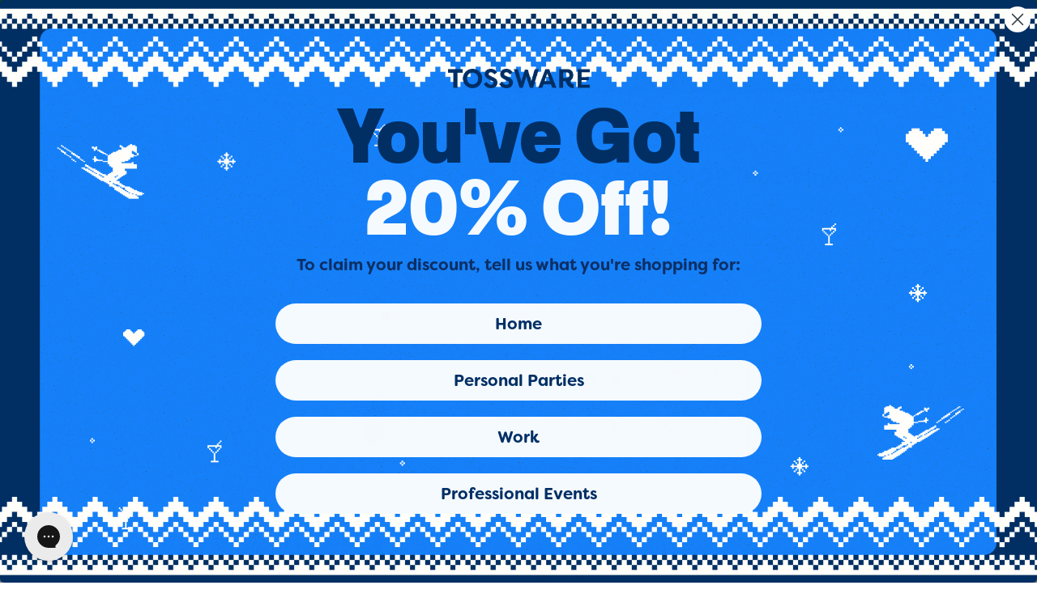

--- FILE ---
content_type: text/html; charset=utf-8
request_url: https://www.tossware.com/collections/pop-plant-mom/products/plant-mom-pop-14oz-vino
body_size: 72172
content:
<!doctype html>
<html class="js" lang="en">
  <head>
    <script id="pandectes-rules">   /* PANDECTES-GDPR: DO NOT MODIFY AUTO GENERATED CODE OF THIS SCRIPT */      window.PandectesSettings = {"store":{"id":7958733,"plan":"plus","theme":"TOSSWARE 2.0 11-24","primaryLocale":"en","adminMode":false,"headless":false,"storefrontRootDomain":"","checkoutRootDomain":"","storefrontAccessToken":""},"tsPublished":1764089776,"declaration":{"showType":true,"showPurpose":false,"showProvider":false,"declIntroText":"We use cookies to optimize website functionality, analyze the performance, and provide personalized experience to you. Some cookies are essential to make the website operate and function correctly. Those cookies cannot be disabled. In this window you can manage your preference of cookies.","showDateGenerated":true},"language":{"unpublished":[],"languageMode":"Single","fallbackLanguage":"en","languageDetection":"browser","languagesSupported":[]},"texts":{"managed":{"headerText":{"en":"We respect your privacy"},"consentText":{"en":"This website uses cookies to ensure you get the best experience."},"linkText":{"en":"Learn more"},"imprintText":{"en":"Imprint"},"googleLinkText":{"en":"Google's Privacy Terms"},"allowButtonText":{"en":"Accept"},"denyButtonText":{"en":"Decline"},"dismissButtonText":{"en":"Ok"},"leaveSiteButtonText":{"en":"Leave this site"},"preferencesButtonText":{"en":"Preferences"},"cookiePolicyText":{"en":"Cookie policy"},"preferencesPopupTitleText":{"en":"Manage consent preferences"},"preferencesPopupIntroText":{"en":"We use cookies to optimize website functionality, analyze the performance, and provide personalized experience to you. Some cookies are essential to make the website operate and function correctly. Those cookies cannot be disabled. In this window you can manage your preference of cookies."},"preferencesPopupSaveButtonText":{"en":"Save preferences"},"preferencesPopupCloseButtonText":{"en":"Close"},"preferencesPopupAcceptAllButtonText":{"en":"Accept all"},"preferencesPopupRejectAllButtonText":{"en":"Reject all"},"cookiesDetailsText":{"en":"Cookies details"},"preferencesPopupAlwaysAllowedText":{"en":"Always allowed"},"accessSectionParagraphText":{"en":"You have the right to request access to your data at any time."},"accessSectionTitleText":{"en":"Data portability"},"accessSectionAccountInfoActionText":{"en":"Personal data"},"accessSectionDownloadReportActionText":{"en":"Request export"},"accessSectionGDPRRequestsActionText":{"en":"Data subject requests"},"accessSectionOrdersRecordsActionText":{"en":"Orders"},"rectificationSectionParagraphText":{"en":"You have the right to request your data to be updated whenever you think it is appropriate."},"rectificationSectionTitleText":{"en":"Data Rectification"},"rectificationCommentPlaceholder":{"en":"Describe what you want to be updated"},"rectificationCommentValidationError":{"en":"Comment is required"},"rectificationSectionEditAccountActionText":{"en":"Request an update"},"erasureSectionTitleText":{"en":"Right to be forgotten"},"erasureSectionParagraphText":{"en":"You have the right to ask all your data to be erased. After that, you will no longer be able to access your account."},"erasureSectionRequestDeletionActionText":{"en":"Request personal data deletion"},"consentDate":{"en":"Consent date"},"consentId":{"en":"Consent ID"},"consentSectionChangeConsentActionText":{"en":"Change consent preference"},"consentSectionConsentedText":{"en":"You consented to the cookies policy of this website on"},"consentSectionNoConsentText":{"en":"You have not consented to the cookies policy of this website."},"consentSectionTitleText":{"en":"Your cookie consent"},"consentStatus":{"en":"Consent preference"},"confirmationFailureMessage":{"en":"Your request was not verified. Please try again and if problem persists, contact store owner for assistance"},"confirmationFailureTitle":{"en":"A problem occurred"},"confirmationSuccessMessage":{"en":"We will soon get back to you as to your request."},"confirmationSuccessTitle":{"en":"Your request is verified"},"guestsSupportEmailFailureMessage":{"en":"Your request was not submitted. Please try again and if problem persists, contact store owner for assistance."},"guestsSupportEmailFailureTitle":{"en":"A problem occurred"},"guestsSupportEmailPlaceholder":{"en":"E-mail address"},"guestsSupportEmailSuccessMessage":{"en":"If you are registered as a customer of this store, you will soon receive an email with instructions on how to proceed."},"guestsSupportEmailSuccessTitle":{"en":"Thank you for your request"},"guestsSupportEmailValidationError":{"en":"Email is not valid"},"guestsSupportInfoText":{"en":"Please login with your customer account to further proceed."},"submitButton":{"en":"Submit"},"submittingButton":{"en":"Submitting..."},"cancelButton":{"en":"Cancel"},"declIntroText":{"en":"We use cookies to optimize website functionality, analyze the performance, and provide personalized experience to you. Some cookies are essential to make the website operate and function correctly. Those cookies cannot be disabled. In this window you can manage your preference of cookies."},"declName":{"en":"Name"},"declPurpose":{"en":"Purpose"},"declType":{"en":"Type"},"declRetention":{"en":"Retention"},"declProvider":{"en":"Provider"},"declFirstParty":{"en":"First-party"},"declThirdParty":{"en":"Third-party"},"declSeconds":{"en":"seconds"},"declMinutes":{"en":"minutes"},"declHours":{"en":"hours"},"declDays":{"en":"days"},"declWeeks":{"en":"week(s)"},"declMonths":{"en":"months"},"declYears":{"en":"years"},"declSession":{"en":"Session"},"declDomain":{"en":"Domain"},"declPath":{"en":"Path"}},"categories":{"strictlyNecessaryCookiesTitleText":{"en":"Strictly necessary cookies"},"strictlyNecessaryCookiesDescriptionText":{"en":"These cookies are essential in order to enable you to move around the website and use its features, such as accessing secure areas of the website. The website cannot function properly without these cookies."},"functionalityCookiesTitleText":{"en":"Functional cookies"},"functionalityCookiesDescriptionText":{"en":"These cookies enable the site to provide enhanced functionality and personalisation. They may be set by us or by third party providers whose services we have added to our pages. If you do not allow these cookies then some or all of these services may not function properly."},"performanceCookiesTitleText":{"en":"Performance cookies"},"performanceCookiesDescriptionText":{"en":"These cookies enable us to monitor and improve the performance of our website. For example, they allow us to count visits, identify traffic sources and see which parts of the site are most popular."},"targetingCookiesTitleText":{"en":"Targeting cookies"},"targetingCookiesDescriptionText":{"en":"These cookies may be set through our site by our advertising partners. They may be used by those companies to build a profile of your interests and show you relevant adverts on other sites.    They do not store directly personal information, but are based on uniquely identifying your browser and internet device. If you do not allow these cookies, you will experience less targeted advertising."},"unclassifiedCookiesTitleText":{"en":"Unclassified cookies"},"unclassifiedCookiesDescriptionText":{"en":"Unclassified cookies are cookies that we are in the process of classifying, together with the providers of individual cookies."}},"auto":{}},"library":{"previewMode":false,"fadeInTimeout":0,"defaultBlocked":7,"showLink":true,"showImprintLink":false,"showGoogleLink":false,"enabled":true,"cookie":{"expiryDays":365,"secure":true,"domain":""},"dismissOnScroll":false,"dismissOnWindowClick":false,"dismissOnTimeout":false,"palette":{"popup":{"background":"#FFFFFF","backgroundForCalculations":{"a":1,"b":255,"g":255,"r":255},"text":"#404040"},"button":{"background":"#004B26","backgroundForCalculations":{"a":1,"b":38,"g":75,"r":0},"text":"#FFFFFF","textForCalculation":{"a":1,"b":255,"g":255,"r":255},"border":"transparent"}},"content":{"href":"https://tossware.myshopify.com/policies/privacy-policy","imprintHref":"/","close":"&#10005;","target":"","logo":""},"window":"<div role=\"dialog\" aria-label=\"{{header}}\" aria-describedby=\"cookieconsent:desc\" id=\"pandectes-banner\" class=\"cc-window-wrapper cc-bottom-wrapper\"><div class=\"pd-cookie-banner-window cc-window {{classes}}\">{{children}}</div></div>","compliance":{"opt-both":"<div class=\"cc-compliance cc-highlight\">{{deny}}{{allow}}</div>"},"type":"opt-both","layouts":{"basic":"{{messagelink}}{{compliance}}{{close}}"},"position":"bottom","theme":"classic","revokable":false,"animateRevokable":false,"revokableReset":false,"revokableLogoUrl":"","revokablePlacement":"bottom-left","revokableMarginHorizontal":15,"revokableMarginVertical":15,"static":false,"autoAttach":true,"hasTransition":true,"blacklistPage":[""],"elements":{"close":"<button aria-label=\"Close\" type=\"button\" class=\"cc-close\">{{close}}</button>","dismiss":"<button type=\"button\" class=\"cc-btn cc-btn-decision cc-dismiss\">{{dismiss}}</button>","allow":"<button type=\"button\" class=\"cc-btn cc-btn-decision cc-allow\">{{allow}}</button>","deny":"<button type=\"button\" class=\"cc-btn cc-btn-decision cc-deny\">{{deny}}</button>","preferences":"<button type=\"button\" class=\"cc-btn cc-settings\" aria-controls=\"pd-cp-preferences\" onclick=\"Pandectes.fn.openPreferences()\">{{preferences}}</button>"}},"geolocation":{"auOnly":false,"brOnly":false,"caOnly":false,"chOnly":false,"euOnly":false,"jpOnly":false,"nzOnly":false,"thOnly":false,"zaOnly":false,"canadaOnly":false,"canadaLaw25":false,"canadaPipeda":false,"globalVisibility":true},"dsr":{"guestsSupport":false,"accessSectionDownloadReportAuto":false},"banner":{"resetTs":1735844921,"extraCss":"        .cc-banner-logo {max-width: 24em!important;}    @media(min-width: 768px) {.cc-window.cc-floating{max-width: 24em!important;width: 24em!important;}}    .cc-message, .pd-cookie-banner-window .cc-header, .cc-logo {text-align: left}    .cc-window-wrapper{z-index: 2147483647;}    .cc-window{z-index: 2147483647;font-family: inherit;}    .pd-cookie-banner-window .cc-header{font-family: inherit;}    .pd-cp-ui{font-family: inherit; background-color: #FFFFFF;color:#404040;}    button.pd-cp-btn, a.pd-cp-btn{background-color:#004B26;color:#FFFFFF!important;}    input + .pd-cp-preferences-slider{background-color: rgba(64, 64, 64, 0.3)}    .pd-cp-scrolling-section::-webkit-scrollbar{background-color: rgba(64, 64, 64, 0.3)}    input:checked + .pd-cp-preferences-slider{background-color: rgba(64, 64, 64, 1)}    .pd-cp-scrolling-section::-webkit-scrollbar-thumb {background-color: rgba(64, 64, 64, 1)}    .pd-cp-ui-close{color:#404040;}    .pd-cp-preferences-slider:before{background-color: #FFFFFF}    .pd-cp-title:before {border-color: #404040!important}    .pd-cp-preferences-slider{background-color:#404040}    .pd-cp-toggle{color:#404040!important}    @media(max-width:699px) {.pd-cp-ui-close-top svg {fill: #404040}}    .pd-cp-toggle:hover,.pd-cp-toggle:visited,.pd-cp-toggle:active{color:#404040!important}    .pd-cookie-banner-window {box-shadow: 0 0 18px rgb(0 0 0 / 20%);}  ","customJavascript":{"useButtons":true},"showPoweredBy":false,"logoHeight":40,"revokableTrigger":false,"hybridStrict":false,"cookiesBlockedByDefault":"7","isActive":true,"implicitSavePreferences":false,"cookieIcon":false,"blockBots":false,"showCookiesDetails":false,"hasTransition":true,"blockingPage":false,"showOnlyLandingPage":false,"leaveSiteUrl":"https://www.google.com","linkRespectStoreLang":false},"cookies":{"0":[{"name":"secure_customer_sig","type":"http","domain":"www.tossware.com","path":"/","provider":"Shopify","firstParty":true,"retention":"1 year(s)","session":false,"expires":1,"unit":"declYears","purpose":{"en":"Used to identify a user after they sign into a shop as a customer so they do not need to log in again."}},{"name":"localization","type":"http","domain":"www.tossware.com","path":"/","provider":"Shopify","firstParty":true,"retention":"1 year(s)","session":false,"expires":1,"unit":"declYears","purpose":{"en":"Used to localize the cart to the correct country."}},{"name":"cart_currency","type":"http","domain":"www.tossware.com","path":"/","provider":"Shopify","firstParty":true,"retention":"2 week(s)","session":false,"expires":2,"unit":"declWeeks","purpose":{"en":"Used after a checkout is completed to initialize a new empty cart with the same currency as the one just used."}},{"name":"_tracking_consent","type":"http","domain":".tossware.com","path":"/","provider":"Shopify","firstParty":false,"retention":"1 year(s)","session":false,"expires":1,"unit":"declYears","purpose":{"en":"Used to store a user's preferences if a merchant has set up privacy rules in the visitor's region."}},{"name":"shopify_pay_redirect","type":"http","domain":"www.tossware.com","path":"/","provider":"Shopify","firstParty":true,"retention":"1 hour(s)","session":false,"expires":1,"unit":"declHours","purpose":{"en":"Used to accelerate the checkout process when the buyer has a Shop Pay account."}},{"name":"keep_alive","type":"http","domain":"www.tossware.com","path":"/","provider":"Shopify","firstParty":true,"retention":"30 minute(s)","session":false,"expires":30,"unit":"declMinutes","purpose":{"en":"Used when international domain redirection is enabled to determine if a request is the first one of a session."}},{"name":"wpm-test-cookie","type":"http","domain":"com","path":"/","provider":"Unknown","firstParty":false,"retention":"Session","session":true,"expires":1,"unit":"declSeconds","purpose":{"en":""}}],"1":[{"name":"_pinterest_ct_ua","type":"http","domain":".ct.pinterest.com","path":"/","provider":"Pinterest","firstParty":false,"retention":"1 year(s)","session":false,"expires":1,"unit":"declYears","purpose":{"en":"Used to group actions across pages."}}],"2":[{"name":"_shopify_y","type":"http","domain":".tossware.com","path":"/","provider":"Shopify","firstParty":false,"retention":"1 year(s)","session":false,"expires":1,"unit":"declYears","purpose":{"en":"Shopify analytics."}},{"name":"_orig_referrer","type":"http","domain":".tossware.com","path":"/","provider":"Shopify","firstParty":false,"retention":"2 week(s)","session":false,"expires":2,"unit":"declWeeks","purpose":{"en":"Allows merchant to identify where people are visiting them from."}},{"name":"_landing_page","type":"http","domain":".tossware.com","path":"/","provider":"Shopify","firstParty":false,"retention":"2 week(s)","session":false,"expires":2,"unit":"declWeeks","purpose":{"en":"Capture the landing page of visitor when they come from other sites."}},{"name":"__cf_bm","type":"http","domain":".surveysparrow.com","path":"/","provider":"CloudFlare","firstParty":false,"retention":"30 minute(s)","session":false,"expires":30,"unit":"declMinutes","purpose":{"en":"Used to manage incoming traffic that matches criteria associated with bots."}},{"name":"_shopify_s","type":"http","domain":".tossware.com","path":"/","provider":"Shopify","firstParty":false,"retention":"30 minute(s)","session":false,"expires":30,"unit":"declMinutes","purpose":{"en":"Used to identify a given browser session/shop combination. Duration is 30 minute rolling expiry of last use."}},{"name":"_shopify_sa_t","type":"http","domain":".tossware.com","path":"/","provider":"Shopify","firstParty":false,"retention":"30 minute(s)","session":false,"expires":30,"unit":"declMinutes","purpose":{"en":"Capture the landing page of visitor when they come from other sites to support marketing analytics."}},{"name":"_shopify_sa_p","type":"http","domain":".tossware.com","path":"/","provider":"Shopify","firstParty":false,"retention":"30 minute(s)","session":false,"expires":30,"unit":"declMinutes","purpose":{"en":"Capture the landing page of visitor when they come from other sites to support marketing analytics."}},{"name":"_gid","type":"http","domain":".tossware.com","path":"/","provider":"Google","firstParty":false,"retention":"1 day(s)","session":false,"expires":1,"unit":"declDays","purpose":{"en":"Cookie is placed by Google Analytics to count and track pageviews."}},{"name":"_gat","type":"http","domain":".tossware.com","path":"/","provider":"Google","firstParty":false,"retention":"1 minute(s)","session":false,"expires":1,"unit":"declMinutes","purpose":{"en":"Cookie is placed by Google Analytics to filter requests from bots."}},{"name":"_ga","type":"http","domain":".tossware.com","path":"/","provider":"Google","firstParty":false,"retention":"1 year(s)","session":false,"expires":1,"unit":"declYears","purpose":{"en":"Cookie is set by Google Analytics with unknown functionality"}},{"name":"_clck","type":"http","domain":".tossware.com","path":"/","provider":"Microsoft","firstParty":false,"retention":"1 year(s)","session":false,"expires":1,"unit":"declYears","purpose":{"en":"Used by Microsoft Clarity to store a unique user ID."}},{"name":"_clsk","type":"http","domain":".tossware.com","path":"/","provider":"Microsoft","firstParty":false,"retention":"1 day(s)","session":false,"expires":1,"unit":"declDays","purpose":{"en":"Used by Microsoft Clarity to store a unique user ID.\t"}},{"name":"_shopify_s","type":"http","domain":"com","path":"/","provider":"Shopify","firstParty":false,"retention":"Session","session":true,"expires":1,"unit":"declSeconds","purpose":{"en":"Used to identify a given browser session/shop combination. Duration is 30 minute rolling expiry of last use."}},{"name":"_ga_79LCBG1H25","type":"http","domain":".tossware.com","path":"/","provider":"Google","firstParty":false,"retention":"1 year(s)","session":false,"expires":1,"unit":"declYears","purpose":{"en":""}},{"name":"_ga_G9PMSL1NNV","type":"http","domain":".tossware.com","path":"/","provider":"Google","firstParty":false,"retention":"1 year(s)","session":false,"expires":1,"unit":"declYears","purpose":{"en":""}}],"4":[{"name":"_gcl_au","type":"http","domain":".tossware.com","path":"/","provider":"Google","firstParty":false,"retention":"3 month(s)","session":false,"expires":3,"unit":"declMonths","purpose":{"en":"Cookie is placed by Google Tag Manager to track conversions."}},{"name":"__kla_id","type":"http","domain":"www.tossware.com","path":"/","provider":"Klaviyo","firstParty":true,"retention":"1 year(s)","session":false,"expires":1,"unit":"declYears","purpose":{"en":"Tracks when someone clicks through a Klaviyo email to your website."}},{"name":"_pin_unauth","type":"http","domain":"www.tossware.com","path":"/","provider":"Pinterest","firstParty":true,"retention":"1 year(s)","session":false,"expires":1,"unit":"declYears","purpose":{"en":"Used to group actions for users who cannot be identified by Pinterest."}},{"name":"test_cookie","type":"http","domain":".doubleclick.net","path":"/","provider":"Google","firstParty":false,"retention":"15 minute(s)","session":false,"expires":15,"unit":"declMinutes","purpose":{"en":"To measure the visitors’ actions after they click through from an advert. Expires after each visit."}},{"name":"MUID","type":"http","domain":".clarity.ms","path":"/","provider":"Microsoft","firstParty":false,"retention":"1 year(s)","session":false,"expires":1,"unit":"declYears","purpose":{"en":"Cookie is placed by Microsoft to track visits across websites."}},{"name":"MUID","type":"http","domain":".bing.com","path":"/","provider":"Microsoft","firstParty":false,"retention":"1 year(s)","session":false,"expires":1,"unit":"declYears","purpose":{"en":"Cookie is placed by Microsoft to track visits across websites."}},{"name":"ar_debug","type":"http","domain":".pinterest.com","path":"/","provider":"Teads","firstParty":false,"retention":"1 year(s)","session":false,"expires":1,"unit":"declYears","purpose":{"en":"Checks whether a technical debugger-cookie is present."}},{"name":"_fbp","type":"http","domain":".tossware.com","path":"/","provider":"Facebook","firstParty":false,"retention":"3 month(s)","session":false,"expires":3,"unit":"declMonths","purpose":{"en":"Cookie is placed by Facebook to track visits across websites."}},{"name":"IDE","type":"http","domain":".doubleclick.net","path":"/","provider":"Google","firstParty":false,"retention":"1 year(s)","session":false,"expires":1,"unit":"declYears","purpose":{"en":"To measure the visitors’ actions after they click through from an advert. Expires after 1 year."}}],"8":[{"name":"CLID","type":"http","domain":"www.clarity.ms","path":"/","provider":"Unknown","firstParty":false,"retention":"1 year(s)","session":false,"expires":1,"unit":"declYears","purpose":{"en":""}},{"name":"keepFreeGifts","type":"http","domain":"www.tossware.com","path":"/","provider":"Unknown","firstParty":true,"retention":"1 day(s)","session":false,"expires":1,"unit":"declDays","purpose":{"en":""}},{"name":"bcookie","type":"http","domain":".linkedin.com","path":"/","provider":"Unknown","firstParty":false,"retention":"1 year(s)","session":false,"expires":1,"unit":"declYears","purpose":{"en":""}},{"name":"li_gc","type":"http","domain":".linkedin.com","path":"/","provider":"Unknown","firstParty":false,"retention":"6 month(s)","session":false,"expires":6,"unit":"declMonths","purpose":{"en":""}},{"name":"lidc","type":"http","domain":".linkedin.com","path":"/","provider":"Unknown","firstParty":false,"retention":"1 day(s)","session":false,"expires":1,"unit":"declDays","purpose":{"en":""}},{"name":"MR","type":"http","domain":".c.clarity.ms","path":"/","provider":"Unknown","firstParty":false,"retention":"1 week(s)","session":false,"expires":1,"unit":"declWeeks","purpose":{"en":""}},{"name":"SM","type":"http","domain":".c.clarity.ms","path":"/","provider":"Unknown","firstParty":false,"retention":"Session","session":true,"expires":-55,"unit":"declYears","purpose":{"en":""}},{"name":"ANONCHK","type":"http","domain":".c.clarity.ms","path":"/","provider":"Unknown","firstParty":false,"retention":"10 minute(s)","session":false,"expires":10,"unit":"declMinutes","purpose":{"en":""}},{"name":"MR","type":"http","domain":".c.bing.com","path":"/","provider":"Unknown","firstParty":false,"retention":"1 week(s)","session":false,"expires":1,"unit":"declWeeks","purpose":{"en":""}},{"name":"SRM_B","type":"http","domain":".c.bing.com","path":"/","provider":"Unknown","firstParty":false,"retention":"1 year(s)","session":false,"expires":1,"unit":"declYears","purpose":{"en":""}},{"name":"_zitok","type":"http","domain":".www.tossware.com","path":"/","provider":"Unknown","firstParty":true,"retention":"1 year(s)","session":false,"expires":1,"unit":"declYears","purpose":{"en":""}},{"name":"_cfuvid","type":"http","domain":".zoominfo.com","path":"/","provider":"Unknown","firstParty":false,"retention":"Session","session":true,"expires":-55,"unit":"declYears","purpose":{"en":""}},{"name":"wpm-test-cookie","type":"http","domain":"tossware.com","path":"/","provider":"Unknown","firstParty":false,"retention":"Session","session":true,"expires":1,"unit":"declSeconds","purpose":{"en":""}},{"name":"wpm-test-cookie","type":"http","domain":"www.tossware.com","path":"/","provider":"Unknown","firstParty":true,"retention":"Session","session":true,"expires":1,"unit":"declSeconds","purpose":{"en":""}},{"name":"__cflb","type":"http","domain":"api2.hcaptcha.com","path":"/","provider":"Unknown","firstParty":false,"retention":"30 minute(s)","session":false,"expires":30,"unit":"declMinutes","purpose":{"en":""}},{"name":"__stripe_mid","type":"http","domain":".www.tossware.com","path":"/","provider":"Unknown","firstParty":true,"retention":"1 year(s)","session":false,"expires":1,"unit":"declYears","purpose":{"en":""}},{"name":"m","type":"http","domain":"m.stripe.com","path":"/","provider":"Unknown","firstParty":false,"retention":"1 year(s)","session":false,"expires":1,"unit":"declYears","purpose":{"en":""}},{"name":"__stripe_sid","type":"http","domain":".www.tossware.com","path":"/","provider":"Unknown","firstParty":true,"retention":"30 minute(s)","session":false,"expires":30,"unit":"declMinutes","purpose":{"en":""}}]},"blocker":{"isActive":false,"googleConsentMode":{"id":"","analyticsId":"","adwordsId":"","isActive":true,"adStorageCategory":4,"analyticsStorageCategory":2,"personalizationStorageCategory":1,"functionalityStorageCategory":1,"customEvent":true,"securityStorageCategory":0,"redactData":false,"urlPassthrough":false,"dataLayerProperty":"dataLayer","waitForUpdate":0,"useNativeChannel":false},"facebookPixel":{"id":"","isActive":false,"ldu":false},"microsoft":{"isActive":true,"uetTags":""},"rakuten":{"isActive":false,"cmp":false,"ccpa":false},"klaviyoIsActive":false,"gpcIsActive":false,"clarity":{},"defaultBlocked":7,"patterns":{"whiteList":[],"blackList":{"1":[],"2":[],"4":[],"8":[]},"iframesWhiteList":[],"iframesBlackList":{"1":[],"2":[],"4":[],"8":[]},"beaconsWhiteList":[],"beaconsBlackList":{"1":[],"2":[],"4":[],"8":[]}}}}      !function(){"use strict";window.PandectesRules=window.PandectesRules||{},window.PandectesRules.manualBlacklist={1:[],2:[],4:[]},window.PandectesRules.blacklistedIFrames={1:[],2:[],4:[]},window.PandectesRules.blacklistedCss={1:[],2:[],4:[]},window.PandectesRules.blacklistedBeacons={1:[],2:[],4:[]};const e="javascript/blocked",t=["US-CA","US-VA","US-CT","US-UT","US-CO","US-MT","US-TX","US-OR","US-IA","US-NE","US-NH","US-DE","US-NJ","US-TN","US-MN"],n=["AT","BE","BG","HR","CY","CZ","DK","EE","FI","FR","DE","GR","HU","IE","IT","LV","LT","LU","MT","NL","PL","PT","RO","SK","SI","ES","SE","GB","LI","NO","IS"];function a(e){return new RegExp(e.replace(/[/\\.+?$()]/g,"\\$&").replace("*","(.*)"))}const o=(e,t="log")=>{new URLSearchParams(window.location.search).get("log")&&console[t](`PandectesRules: ${e}`)};function s(e){const t=document.createElement("script");t.async=!0,t.src=e,document.head.appendChild(t)}const r=window.PandectesRulesSettings||window.PandectesSettings,i=function(){if(void 0!==window.dataLayer&&Array.isArray(window.dataLayer)){if(window.dataLayer.some((e=>"pandectes_full_scan"===e.event)))return!0}return!1}(),c=((e="_pandectes_gdpr")=>{const t=("; "+document.cookie).split("; "+e+"=");let n;if(t.length<2)n={};else{const e=t.pop().split(";");n=window.atob(e.shift())}const a=(e=>{try{return JSON.parse(e)}catch(e){return!1}})(n);return!1!==a?a:n})(),{banner:{isActive:d},blocker:{defaultBlocked:l,patterns:u}}=r,g=c&&null!==c.preferences&&void 0!==c.preferences?c.preferences:null,p=i?0:d?null===g?l:g:0,f={1:!(1&p),2:!(2&p),4:!(4&p)},{blackList:h,whiteList:w,iframesBlackList:y,iframesWhiteList:m,beaconsBlackList:b,beaconsWhiteList:k}=u,_={blackList:[],whiteList:[],iframesBlackList:{1:[],2:[],4:[],8:[]},iframesWhiteList:[],beaconsBlackList:{1:[],2:[],4:[],8:[]},beaconsWhiteList:[]};[1,2,4].map((e=>{f[e]||(_.blackList.push(...h[e].length?h[e].map(a):[]),_.iframesBlackList[e]=y[e].length?y[e].map(a):[],_.beaconsBlackList[e]=b[e].length?b[e].map(a):[])})),_.whiteList=w.length?w.map(a):[],_.iframesWhiteList=m.length?m.map(a):[],_.beaconsWhiteList=k.length?k.map(a):[];const v={scripts:[],iframes:{1:[],2:[],4:[]},beacons:{1:[],2:[],4:[]},css:{1:[],2:[],4:[]}},L=(t,n)=>t&&(!n||n!==e)&&(!_.blackList||_.blackList.some((e=>e.test(t))))&&(!_.whiteList||_.whiteList.every((e=>!e.test(t)))),S=(e,t)=>{const n=_.iframesBlackList[t],a=_.iframesWhiteList;return e&&(!n||n.some((t=>t.test(e))))&&(!a||a.every((t=>!t.test(e))))},C=(e,t)=>{const n=_.beaconsBlackList[t],a=_.beaconsWhiteList;return e&&(!n||n.some((t=>t.test(e))))&&(!a||a.every((t=>!t.test(e))))},A=new MutationObserver((e=>{for(let t=0;t<e.length;t++){const{addedNodes:n}=e[t];for(let e=0;e<n.length;e++){const t=n[e],a=t.dataset&&t.dataset.cookiecategory;if(1===t.nodeType&&"LINK"===t.tagName){const e=t.dataset&&t.dataset.href;if(e&&a)switch(a){case"functionality":case"C0001":v.css[1].push(e);break;case"performance":case"C0002":v.css[2].push(e);break;case"targeting":case"C0003":v.css[4].push(e)}}}}}));var $=new MutationObserver((t=>{for(let n=0;n<t.length;n++){const{addedNodes:a}=t[n];for(let t=0;t<a.length;t++){const n=a[t],s=n.src||n.dataset&&n.dataset.src,r=n.dataset&&n.dataset.cookiecategory;if(1===n.nodeType&&"IFRAME"===n.tagName){if(s){let e=!1;S(s,1)||"functionality"===r||"C0001"===r?(e=!0,v.iframes[1].push(s)):S(s,2)||"performance"===r||"C0002"===r?(e=!0,v.iframes[2].push(s)):(S(s,4)||"targeting"===r||"C0003"===r)&&(e=!0,v.iframes[4].push(s)),e&&(n.removeAttribute("src"),n.setAttribute("data-src",s))}}else if(1===n.nodeType&&"IMG"===n.tagName){if(s){let e=!1;C(s,1)?(e=!0,v.beacons[1].push(s)):C(s,2)?(e=!0,v.beacons[2].push(s)):C(s,4)&&(e=!0,v.beacons[4].push(s)),e&&(n.removeAttribute("src"),n.setAttribute("data-src",s))}}else if(1===n.nodeType&&"SCRIPT"===n.tagName){const t=n.type;let a=!1;if(L(s,t)?(o(`rule blocked: ${s}`),a=!0):s&&r?o(`manually blocked @ ${r}: ${s}`):r&&o(`manually blocked @ ${r}: inline code`),a){v.scripts.push([n,t]),n.type=e;const a=function(t){n.getAttribute("type")===e&&t.preventDefault(),n.removeEventListener("beforescriptexecute",a)};n.addEventListener("beforescriptexecute",a),n.parentElement&&n.parentElement.removeChild(n)}}}}}));const P=document.createElement,E={src:Object.getOwnPropertyDescriptor(HTMLScriptElement.prototype,"src"),type:Object.getOwnPropertyDescriptor(HTMLScriptElement.prototype,"type")};window.PandectesRules.unblockCss=e=>{const t=v.css[e]||[];t.length&&o(`Unblocking CSS for ${e}`),t.forEach((e=>{const t=document.querySelector(`link[data-href^="${e}"]`);t.removeAttribute("data-href"),t.href=e})),v.css[e]=[]},window.PandectesRules.unblockIFrames=e=>{const t=v.iframes[e]||[];t.length&&o(`Unblocking IFrames for ${e}`),_.iframesBlackList[e]=[],t.forEach((e=>{const t=document.querySelector(`iframe[data-src^="${e}"]`);t.removeAttribute("data-src"),t.src=e})),v.iframes[e]=[]},window.PandectesRules.unblockBeacons=e=>{const t=v.beacons[e]||[];t.length&&o(`Unblocking Beacons for ${e}`),_.beaconsBlackList[e]=[],t.forEach((e=>{const t=document.querySelector(`img[data-src^="${e}"]`);t.removeAttribute("data-src"),t.src=e})),v.beacons[e]=[]},window.PandectesRules.unblockInlineScripts=function(e){const t=1===e?"functionality":2===e?"performance":"targeting",n=document.querySelectorAll(`script[type="javascript/blocked"][data-cookiecategory="${t}"]`);o(`unblockInlineScripts: ${n.length} in ${t}`),n.forEach((function(e){const t=document.createElement("script");t.type="text/javascript",e.hasAttribute("src")?t.src=e.getAttribute("src"):t.textContent=e.textContent,document.head.appendChild(t),e.parentNode.removeChild(e)}))},window.PandectesRules.unblockInlineCss=function(e){const t=1===e?"functionality":2===e?"performance":"targeting",n=document.querySelectorAll(`link[data-cookiecategory="${t}"]`);o(`unblockInlineCss: ${n.length} in ${t}`),n.forEach((function(e){e.href=e.getAttribute("data-href")}))},window.PandectesRules.unblock=function(e){e.length<1?(_.blackList=[],_.whiteList=[],_.iframesBlackList=[],_.iframesWhiteList=[]):(_.blackList&&(_.blackList=_.blackList.filter((t=>e.every((e=>"string"==typeof e?!t.test(e):e instanceof RegExp?t.toString()!==e.toString():void 0))))),_.whiteList&&(_.whiteList=[..._.whiteList,...e.map((e=>{if("string"==typeof e){const t=".*"+a(e)+".*";if(_.whiteList.every((e=>e.toString()!==t.toString())))return new RegExp(t)}else if(e instanceof RegExp&&_.whiteList.every((t=>t.toString()!==e.toString())))return e;return null})).filter(Boolean)]));let t=0;[...v.scripts].forEach((([e,n],a)=>{if(function(e){const t=e.getAttribute("src");return _.blackList&&_.blackList.every((e=>!e.test(t)))||_.whiteList&&_.whiteList.some((e=>e.test(t)))}(e)){const o=document.createElement("script");for(let t=0;t<e.attributes.length;t++){let n=e.attributes[t];"src"!==n.name&&"type"!==n.name&&o.setAttribute(n.name,e.attributes[t].value)}o.setAttribute("src",e.src),o.setAttribute("type",n||"application/javascript"),document.head.appendChild(o),v.scripts.splice(a-t,1),t++}})),0==_.blackList.length&&0===_.iframesBlackList[1].length&&0===_.iframesBlackList[2].length&&0===_.iframesBlackList[4].length&&0===_.beaconsBlackList[1].length&&0===_.beaconsBlackList[2].length&&0===_.beaconsBlackList[4].length&&(o("Disconnecting observers"),$.disconnect(),A.disconnect())};const{store:{adminMode:T,headless:B,storefrontRootDomain:R,checkoutRootDomain:I,storefrontAccessToken:O},banner:{isActive:N},blocker:U}=r,{defaultBlocked:D}=U;N&&function(e){if(window.Shopify&&window.Shopify.customerPrivacy)return void e();let t=null;window.Shopify&&window.Shopify.loadFeatures&&window.Shopify.trackingConsent?e():t=setInterval((()=>{window.Shopify&&window.Shopify.loadFeatures&&(clearInterval(t),window.Shopify.loadFeatures([{name:"consent-tracking-api",version:"0.1"}],(t=>{t?o("Shopify.customerPrivacy API - failed to load"):(o(`shouldShowBanner() -> ${window.Shopify.trackingConsent.shouldShowBanner()} | saleOfDataRegion() -> ${window.Shopify.trackingConsent.saleOfDataRegion()}`),e())})))}),10)}((()=>{!function(){const e=window.Shopify.trackingConsent;if(!1!==e.shouldShowBanner()||null!==g||7!==D)try{const t=T&&!(window.Shopify&&window.Shopify.AdminBarInjector);let n={preferences:!(1&p)||i||t,analytics:!(2&p)||i||t,marketing:!(4&p)||i||t};B&&(n.headlessStorefront=!0,n.storefrontRootDomain=R?.length?R:window.location.hostname,n.checkoutRootDomain=I?.length?I:`checkout.${window.location.hostname}`,n.storefrontAccessToken=O?.length?O:""),e.firstPartyMarketingAllowed()===n.marketing&&e.analyticsProcessingAllowed()===n.analytics&&e.preferencesProcessingAllowed()===n.preferences||e.setTrackingConsent(n,(function(e){e&&e.error?o("Shopify.customerPrivacy API - failed to setTrackingConsent"):o(`setTrackingConsent(${JSON.stringify(n)})`)}))}catch(e){o("Shopify.customerPrivacy API - exception")}}(),function(){if(B){const e=window.Shopify.trackingConsent,t=e.currentVisitorConsent();if(navigator.globalPrivacyControl&&""===t.sale_of_data){const t={sale_of_data:!1,headlessStorefront:!0};t.storefrontRootDomain=R?.length?R:window.location.hostname,t.checkoutRootDomain=I?.length?I:`checkout.${window.location.hostname}`,t.storefrontAccessToken=O?.length?O:"",e.setTrackingConsent(t,(function(e){e&&e.error?o(`Shopify.customerPrivacy API - failed to setTrackingConsent({${JSON.stringify(t)})`):o(`setTrackingConsent(${JSON.stringify(t)})`)}))}}}()}));const M="[Pandectes :: Google Consent Mode debug]:";function j(...e){const t=e[0],n=e[1],a=e[2];if("consent"!==t)return"config"===t?"config":void 0;const{ad_storage:o,ad_user_data:s,ad_personalization:r,functionality_storage:i,analytics_storage:c,personalization_storage:d,security_storage:l}=a,u={Command:t,Mode:n,ad_storage:o,ad_user_data:s,ad_personalization:r,functionality_storage:i,analytics_storage:c,personalization_storage:d,security_storage:l};return console.table(u),"default"===n&&("denied"===o&&"denied"===s&&"denied"===r&&"denied"===i&&"denied"===c&&"denied"===d||console.warn(`${M} all types in a "default" command should be set to "denied" except for security_storage that should be set to "granted"`)),n}let z=!1,x=!1;function q(e){e&&("default"===e?(z=!0,x&&console.warn(`${M} "default" command was sent but there was already an "update" command before it.`)):"update"===e?(x=!0,z||console.warn(`${M} "update" command was sent but there was no "default" command before it.`)):"config"===e&&(z||console.warn(`${M} a tag read consent state before a "default" command was sent.`)))}const{banner:{isActive:F,hybridStrict:W},geolocation:{caOnly:H=!1,euOnly:G=!1,brOnly:J=!1,jpOnly:V=!1,thOnly:K=!1,chOnly:Z=!1,zaOnly:Y=!1,canadaOnly:X=!1,globalVisibility:Q=!0},blocker:{defaultBlocked:ee=7,googleConsentMode:{isActive:te,onlyGtm:ne=!1,id:ae="",analyticsId:oe="",adwordsId:se="",redactData:re,urlPassthrough:ie,adStorageCategory:ce,analyticsStorageCategory:de,functionalityStorageCategory:le,personalizationStorageCategory:ue,securityStorageCategory:ge,dataLayerProperty:pe="dataLayer",waitForUpdate:fe=0,useNativeChannel:he=!1,debugMode:we=!1}}}=r;function ye(){window[pe].push(arguments)}window[pe]=window[pe]||[];const me={hasInitialized:!1,useNativeChannel:!1,ads_data_redaction:!1,url_passthrough:!1,data_layer_property:"dataLayer",storage:{ad_storage:"granted",ad_user_data:"granted",ad_personalization:"granted",analytics_storage:"granted",functionality_storage:"granted",personalization_storage:"granted",security_storage:"granted"}};if(F&&te)if(we&&(be=pe||"dataLayer",window[be].forEach((e=>{q(j(...e))})),window[be].push=function(...e){return q(j(...e[0])),Array.prototype.push.apply(this,e)}),ne){const e="https://www.googletagmanager.com";if(ae.length){const t=ae.split(",");window[me.data_layer_property].push({"gtm.start":(new Date).getTime(),event:"gtm.js"});for(let n=0;n<t.length;n++){const a="dataLayer"!==me.data_layer_property?`&l=${me.data_layer_property}`:"";s(`${e}/gtm.js?id=${t[n].trim()}${a}`)}}}else{const e=0===(ee&ce)?"granted":"denied",a=0===(ee&de)?"granted":"denied",o=0===(ee&le)?"granted":"denied",r=0===(ee&ue)?"granted":"denied",i=0===(ee&ge)?"granted":"denied";me.hasInitialized=!0,me.useNativeChannel=he,me.url_passthrough=ie,me.ads_data_redaction="denied"===e&&re,me.storage.ad_storage=e,me.storage.ad_user_data=e,me.storage.ad_personalization=e,me.storage.analytics_storage=a,me.storage.functionality_storage=o,me.storage.personalization_storage=r,me.storage.security_storage=i,me.data_layer_property=pe||"dataLayer",ye("set","developer_id.dMTZkMj",!0),me.ads_data_redaction&&ye("set","ads_data_redaction",me.ads_data_redaction),me.url_passthrough&&ye("set","url_passthrough",me.url_passthrough),function(){const e=p!==ee?{wait_for_update:fe||500}:fe?{wait_for_update:fe}:{};Q&&!W?ye("consent","default",{...me.storage,...e}):(ye("consent","default",{...me.storage,...e,region:[...G||W?n:[],...H&&!W?t:[],...J&&!W?["BR"]:[],...V&&!W?["JP"]:[],...!1===X||W?[]:["CA"],...K&&!W?["TH"]:[],...Z&&!W?["CH"]:[],...Y&&!W?["ZA"]:[]]}),ye("consent","default",{ad_storage:"granted",ad_user_data:"granted",ad_personalization:"granted",analytics_storage:"granted",functionality_storage:"granted",personalization_storage:"granted",security_storage:"granted",...e}));if(null!==g){const e=0===(p&ce)?"granted":"denied",t=0===(p&de)?"granted":"denied",n=0===(p&le)?"granted":"denied",a=0===(p&ue)?"granted":"denied",o=0===(p&ge)?"granted":"denied";me.storage.ad_storage=e,me.storage.ad_user_data=e,me.storage.ad_personalization=e,me.storage.analytics_storage=t,me.storage.functionality_storage=n,me.storage.personalization_storage=a,me.storage.security_storage=o,ye("consent","update",me.storage)}ye("js",new Date);const a="https://www.googletagmanager.com";if(ae.length){const e=ae.split(",");window[me.data_layer_property].push({"gtm.start":(new Date).getTime(),event:"gtm.js"});for(let t=0;t<e.length;t++){const n="dataLayer"!==me.data_layer_property?`&l=${me.data_layer_property}`:"";s(`${a}/gtm.js?id=${e[t].trim()}${n}`)}}if(oe.length){const e=oe.split(",");for(let t=0;t<e.length;t++){const n=e[t].trim();n.length&&(s(`${a}/gtag/js?id=${n}`),ye("config",n,{send_page_view:!1}))}}if(se.length){const e=se.split(",");for(let t=0;t<e.length;t++){const n=e[t].trim();n.length&&(s(`${a}/gtag/js?id=${n}`),ye("config",n,{allow_enhanced_conversions:!0}))}}}()}var be;const{blocker:{klaviyoIsActive:ke,googleConsentMode:{adStorageCategory:_e}}}=r;ke&&window.addEventListener("PandectesEvent_OnConsent",(function(e){const{preferences:t}=e.detail;if(null!=t){const e=0===(t&_e)?"granted":"denied";void 0!==window.klaviyo&&window.klaviyo.isIdentified()&&window.klaviyo.push(["identify",{ad_personalization:e,ad_user_data:e}])}}));const{banner:{revokableTrigger:ve}}=r;ve&&(window.onload=async()=>{for await(let e of((e,t=1e3,n=1e4)=>{const a=new WeakMap;return{async*[Symbol.asyncIterator](){const o=Date.now();for(;Date.now()-o<n;){const n=document.querySelectorAll(e);for(const e of n)a.has(e)||(a.set(e,!0),yield e);await new Promise((e=>setTimeout(e,t)))}}}})('a[href*="#reopenBanner"]'))e.onclick=e=>{e.preventDefault(),window.Pandectes.fn.revokeConsent()}});const{banner:{isActive:Le},blocker:{defaultBlocked:Se=7,microsoft:{isActive:Ce,uetTags:Ae,dataLayerProperty:$e="uetq"}={isActive:!1,uetTags:"",dataLayerProperty:"uetq"},clarity:{isActive:Pe,id:Ee}={isActive:!1,id:""}}}=r,Te={hasInitialized:!1,data_layer_property:"uetq",storage:{ad_storage:"granted"}};if(Le&&Ce){if(function(e,t,n){const a=new Date;a.setTime(a.getTime()+24*n*60*60*1e3);const o="expires="+a.toUTCString();document.cookie=`${e}=${t}; ${o}; path=/; secure; samesite=strict`}("_uetmsdns","0",365),Ae.length){const e=Ae.split(",");for(let t=0;t<e.length;t++)e[t].trim().length&&Me(e[t])}const e=4&Se?"denied":"granted";if(Te.hasInitialized=!0,Te.storage.ad_storage=e,window[$e]=window[$e]||[],window[$e].push("consent","default",Te.storage),null!==g){const e=4&p?"denied":"granted";Te.storage.ad_storage=e,window[$e].push("consent","update",Te.storage)}}var Be,Re,Ie,Oe,Ne,Ue,De;function Me(e){const t=document.createElement("script");t.type="text/javascript",t.async=!0,t.src="//bat.bing.com/bat.js",t.onload=function(){const t={ti:e,cookieFlags:"SameSite=None;Secure"};t.q=window[$e],window[$e]=new UET(t),window[$e].push("pageLoad")},document.head.appendChild(t)}Pe&&Le&&(Ee.length&&(Be=window,Re=document,Oe="script",Ne=Ee,Be[Ie="clarity"]=Be[Ie]||function(){(Be[Ie].q=Be[Ie].q||[]).push(arguments)},(Ue=Re.createElement(Oe)).async=1,Ue.src="https://www.clarity.ms/tag/"+Ne,(De=Re.getElementsByTagName(Oe)[0]).parentNode.insertBefore(Ue,De)),window.addEventListener("PandectesEvent_OnConsent",(e=>{["new","revoke"].includes(e.detail?.consentType)&&"function"==typeof window.clarity&&(2&e.detail?.preferences?window.clarity("consent",!1):window.clarity("consent"))}))),window.PandectesRules.gcm=me;const{banner:{isActive:je},blocker:{isActive:ze}}=r;o(`Prefs: ${p} | Banner: ${je?"on":"off"} | Blocker: ${ze?"on":"off"}`);const xe=null===g&&/\/checkouts\//.test(window.location.pathname);0!==p&&!1===i&&ze&&!xe&&(o("Blocker will execute"),document.createElement=function(...t){if("script"!==t[0].toLowerCase())return P.bind?P.bind(document)(...t):P;const n=P.bind(document)(...t);try{Object.defineProperties(n,{src:{...E.src,set(t){L(t,n.type)&&E.type.set.call(this,e),E.src.set.call(this,t)}},type:{...E.type,get(){const t=E.type.get.call(this);return t===e||L(this.src,t)?null:t},set(t){const a=L(n.src,n.type)?e:t;E.type.set.call(this,a)}}}),n.setAttribute=function(t,a){if("type"===t){const t=L(n.src,n.type)?e:a;E.type.set.call(n,t)}else"src"===t?(L(a,n.type)&&E.type.set.call(n,e),E.src.set.call(n,a)):HTMLScriptElement.prototype.setAttribute.call(n,t,a)}}catch(e){console.warn("Yett: unable to prevent script execution for script src ",n.src,".\n",'A likely cause would be because you are using a third-party browser extension that monkey patches the "document.createElement" function.')}return n},$.observe(document.documentElement,{childList:!0,subtree:!0}),A.observe(document.documentElement,{childList:!0,subtree:!0}))}();
</script>

    <meta charset="utf-8">
    <meta http-equiv="X-UA-Compatible" content="IE=edge">
    <meta name="viewport" content="width=device-width,initial-scale=1">
    <meta name="theme-color" content="">
    <link rel="canonical" href="https://www.tossware.com/products/plant-mom-pop-14oz-vino"><link rel="preconnect" href="https://fonts.shopifycdn.com" crossorigin><title>
      Plant Mom - POP 14oz Vino
&ndash; TOSSWARE</title>

    
      <meta name="description" content="It started out with a succulent here, or a cactus there...and now your place looks like the Amazon rainforest. We are here for it, and want to enable your obsession. This set is for all the propagators, green-thumbs, and plant mom out there who also like a little wine now and again.">
    

    

<meta property="og:site_name" content="TOSSWARE">
<meta property="og:url" content="https://www.tossware.com/products/plant-mom-pop-14oz-vino">
<meta property="og:title" content="Plant Mom - POP 14oz Vino">
<meta property="og:type" content="product">
<meta property="og:description" content="It started out with a succulent here, or a cactus there...and now your place looks like the Amazon rainforest. We are here for it, and want to enable your obsession. This set is for all the propagators, green-thumbs, and plant mom out there who also like a little wine now and again."><meta property="og:image" content="http://www.tossware.com/cdn/shop/files/PlantMom_67ff19ec-941d-483a-92d0-4ed58e44e0e7.png?v=1695409544">
  <meta property="og:image:secure_url" content="https://www.tossware.com/cdn/shop/files/PlantMom_67ff19ec-941d-483a-92d0-4ed58e44e0e7.png?v=1695409544">
  <meta property="og:image:width" content="1200">
  <meta property="og:image:height" content="1600"><meta property="og:price:amount" content="14.39">
  <meta property="og:price:currency" content="USD"><meta name="twitter:card" content="summary_large_image">
<meta name="twitter:title" content="Plant Mom - POP 14oz Vino">
<meta name="twitter:description" content="It started out with a succulent here, or a cactus there...and now your place looks like the Amazon rainforest. We are here for it, and want to enable your obsession. This set is for all the propagators, green-thumbs, and plant mom out there who also like a little wine now and again.">


    
<script type="module" src="//www.tossware.com/cdn/shop/t/363/assets/main.js?v=86541945001447640641764015538"></script>
      <!-- Styles -->
      <link href="//www.tossware.com/cdn/shop/t/363/assets/styles.css?v=85407583930666138891764015538" rel="stylesheet" type="text/css" media="all" />
<!-- Performance settings -->
    <script id="rawr-config" type="application/json">
      {
        "prefetch": {
          "hoverDesktop": true,
          "midlineMobile": true,
          "midlineDesktop": false,
          "midlineRatio": 1.5,
          "midlineDelay": 500
        }
      }
    </script>

    

    

    <script id="bxgy-rules" type="application/json">
      [
      
        
          
          

          
          

          
          
          
          
          

          {
            "discount_title": "testbxgy",
            "x_product_ids": [40026527137855],
            "x_qty_required": 3,
            "y_variant_id": 42391762174015,
            "y_qty_reward": 1,
            "max_reward_per_order": 0,
            "auto_add_enabled": true
          }
        
      
      ]
    </script><script>window.performance && window.performance.mark && window.performance.mark('shopify.content_for_header.start');</script><meta name="google-site-verification" content="W2JhIIq_HPXQmF4rmKa4FpdATgqRGTJpO4tm9EFKOMQ">
<meta name="google-site-verification" content="fiuft2-Iz9_PLefzQOglh1ezZiPvdqmI4YaMKDjb3vk">
<meta name="facebook-domain-verification" content="3vtrnfewd7tqflyabbsq2o3pdnabfy">
<meta id="shopify-digital-wallet" name="shopify-digital-wallet" content="/7958733/digital_wallets/dialog">
<meta name="shopify-checkout-api-token" content="99e0a8e7bcfa597b3ddb81441ab63926">
<meta id="in-context-paypal-metadata" data-shop-id="7958733" data-venmo-supported="false" data-environment="production" data-locale="en_US" data-paypal-v4="true" data-currency="USD">
<link rel="alternate" type="application/json+oembed" href="https://www.tossware.com/products/plant-mom-pop-14oz-vino.oembed">
<script async="async" src="/checkouts/internal/preloads.js?locale=en-US"></script>
<link rel="preconnect" href="https://shop.app" crossorigin="anonymous">
<script async="async" src="https://shop.app/checkouts/internal/preloads.js?locale=en-US&shop_id=7958733" crossorigin="anonymous"></script>
<script id="apple-pay-shop-capabilities" type="application/json">{"shopId":7958733,"countryCode":"US","currencyCode":"USD","merchantCapabilities":["supports3DS"],"merchantId":"gid:\/\/shopify\/Shop\/7958733","merchantName":"TOSSWARE","requiredBillingContactFields":["postalAddress","email","phone"],"requiredShippingContactFields":["postalAddress","email","phone"],"shippingType":"shipping","supportedNetworks":["visa","masterCard","amex","discover","elo","jcb"],"total":{"type":"pending","label":"TOSSWARE","amount":"1.00"},"shopifyPaymentsEnabled":true,"supportsSubscriptions":true}</script>
<script id="shopify-features" type="application/json">{"accessToken":"99e0a8e7bcfa597b3ddb81441ab63926","betas":["rich-media-storefront-analytics"],"domain":"www.tossware.com","predictiveSearch":true,"shopId":7958733,"locale":"en"}</script>
<script>var Shopify = Shopify || {};
Shopify.shop = "tossware.myshopify.com";
Shopify.locale = "en";
Shopify.currency = {"active":"USD","rate":"1.0"};
Shopify.country = "US";
Shopify.theme = {"name":"TOSSWARE 2.0 11-24","id":136195178559,"schema_name":"Tossware","schema_version":"1.0.0","theme_store_id":null,"role":"main"};
Shopify.theme.handle = "null";
Shopify.theme.style = {"id":null,"handle":null};
Shopify.cdnHost = "www.tossware.com/cdn";
Shopify.routes = Shopify.routes || {};
Shopify.routes.root = "/";</script>
<script type="module">!function(o){(o.Shopify=o.Shopify||{}).modules=!0}(window);</script>
<script>!function(o){function n(){var o=[];function n(){o.push(Array.prototype.slice.apply(arguments))}return n.q=o,n}var t=o.Shopify=o.Shopify||{};t.loadFeatures=n(),t.autoloadFeatures=n()}(window);</script>
<script>
  window.ShopifyPay = window.ShopifyPay || {};
  window.ShopifyPay.apiHost = "shop.app\/pay";
  window.ShopifyPay.redirectState = null;
</script>
<script id="shop-js-analytics" type="application/json">{"pageType":"product"}</script>
<script defer="defer" async type="module" src="//www.tossware.com/cdn/shopifycloud/shop-js/modules/v2/client.init-shop-cart-sync_C5BV16lS.en.esm.js"></script>
<script defer="defer" async type="module" src="//www.tossware.com/cdn/shopifycloud/shop-js/modules/v2/chunk.common_CygWptCX.esm.js"></script>
<script type="module">
  await import("//www.tossware.com/cdn/shopifycloud/shop-js/modules/v2/client.init-shop-cart-sync_C5BV16lS.en.esm.js");
await import("//www.tossware.com/cdn/shopifycloud/shop-js/modules/v2/chunk.common_CygWptCX.esm.js");

  window.Shopify.SignInWithShop?.initShopCartSync?.({"fedCMEnabled":true,"windoidEnabled":true});

</script>
<script>
  window.Shopify = window.Shopify || {};
  if (!window.Shopify.featureAssets) window.Shopify.featureAssets = {};
  window.Shopify.featureAssets['shop-js'] = {"shop-cart-sync":["modules/v2/client.shop-cart-sync_ZFArdW7E.en.esm.js","modules/v2/chunk.common_CygWptCX.esm.js"],"init-fed-cm":["modules/v2/client.init-fed-cm_CmiC4vf6.en.esm.js","modules/v2/chunk.common_CygWptCX.esm.js"],"shop-button":["modules/v2/client.shop-button_tlx5R9nI.en.esm.js","modules/v2/chunk.common_CygWptCX.esm.js"],"shop-cash-offers":["modules/v2/client.shop-cash-offers_DOA2yAJr.en.esm.js","modules/v2/chunk.common_CygWptCX.esm.js","modules/v2/chunk.modal_D71HUcav.esm.js"],"init-windoid":["modules/v2/client.init-windoid_sURxWdc1.en.esm.js","modules/v2/chunk.common_CygWptCX.esm.js"],"shop-toast-manager":["modules/v2/client.shop-toast-manager_ClPi3nE9.en.esm.js","modules/v2/chunk.common_CygWptCX.esm.js"],"init-shop-email-lookup-coordinator":["modules/v2/client.init-shop-email-lookup-coordinator_B8hsDcYM.en.esm.js","modules/v2/chunk.common_CygWptCX.esm.js"],"init-shop-cart-sync":["modules/v2/client.init-shop-cart-sync_C5BV16lS.en.esm.js","modules/v2/chunk.common_CygWptCX.esm.js"],"avatar":["modules/v2/client.avatar_BTnouDA3.en.esm.js"],"pay-button":["modules/v2/client.pay-button_FdsNuTd3.en.esm.js","modules/v2/chunk.common_CygWptCX.esm.js"],"init-customer-accounts":["modules/v2/client.init-customer-accounts_DxDtT_ad.en.esm.js","modules/v2/client.shop-login-button_C5VAVYt1.en.esm.js","modules/v2/chunk.common_CygWptCX.esm.js","modules/v2/chunk.modal_D71HUcav.esm.js"],"init-shop-for-new-customer-accounts":["modules/v2/client.init-shop-for-new-customer-accounts_ChsxoAhi.en.esm.js","modules/v2/client.shop-login-button_C5VAVYt1.en.esm.js","modules/v2/chunk.common_CygWptCX.esm.js","modules/v2/chunk.modal_D71HUcav.esm.js"],"shop-login-button":["modules/v2/client.shop-login-button_C5VAVYt1.en.esm.js","modules/v2/chunk.common_CygWptCX.esm.js","modules/v2/chunk.modal_D71HUcav.esm.js"],"init-customer-accounts-sign-up":["modules/v2/client.init-customer-accounts-sign-up_CPSyQ0Tj.en.esm.js","modules/v2/client.shop-login-button_C5VAVYt1.en.esm.js","modules/v2/chunk.common_CygWptCX.esm.js","modules/v2/chunk.modal_D71HUcav.esm.js"],"shop-follow-button":["modules/v2/client.shop-follow-button_Cva4Ekp9.en.esm.js","modules/v2/chunk.common_CygWptCX.esm.js","modules/v2/chunk.modal_D71HUcav.esm.js"],"checkout-modal":["modules/v2/client.checkout-modal_BPM8l0SH.en.esm.js","modules/v2/chunk.common_CygWptCX.esm.js","modules/v2/chunk.modal_D71HUcav.esm.js"],"lead-capture":["modules/v2/client.lead-capture_Bi8yE_yS.en.esm.js","modules/v2/chunk.common_CygWptCX.esm.js","modules/v2/chunk.modal_D71HUcav.esm.js"],"shop-login":["modules/v2/client.shop-login_D6lNrXab.en.esm.js","modules/v2/chunk.common_CygWptCX.esm.js","modules/v2/chunk.modal_D71HUcav.esm.js"],"payment-terms":["modules/v2/client.payment-terms_CZxnsJam.en.esm.js","modules/v2/chunk.common_CygWptCX.esm.js","modules/v2/chunk.modal_D71HUcav.esm.js"]};
</script>
<script>(function() {
  var isLoaded = false;
  function asyncLoad() {
    if (isLoaded) return;
    isLoaded = true;
    var urls = ["https:\/\/cdn.nfcube.com\/instafeed-bcbfd620e13cdd16a8bc1e85563c0a76.js?shop=tossware.myshopify.com","https:\/\/cdn-loyalty.yotpo.com\/loader\/HETsIeRXSBVpNMU3rI8KZw.js?shop=tossware.myshopify.com","https:\/\/config.gorgias.chat\/bundle-loader\/01GYCC47KP41QX8B58QXHBZH5R?source=shopify1click\u0026shop=tossware.myshopify.com","https:\/\/shopify-duty-tax.prod.zdops.net\/hello?1715700625609\u0026shop=tossware.myshopify.com","\/\/cdn.shopify.com\/proxy\/59fab4d52d3a36983adf93eb321bb75bae6e9912c3904ec3934ac4089e4d81aa\/gdpr-static.s3.us-east-1.amazonaws.com\/scripts\/pandectes-core.js?shop=tossware.myshopify.com\u0026sp-cache-control=cHVibGljLCBtYXgtYWdlPTkwMA","\/\/cdn.shopify.com\/proxy\/04c6253c9a61f92f0d2d6b65ce7bb778774bf7882bc20c0a98c0319438e19419\/api.goaffpro.com\/loader.js?shop=tossware.myshopify.com\u0026sp-cache-control=cHVibGljLCBtYXgtYWdlPTkwMA","https:\/\/static.rechargecdn.com\/assets\/js\/widget.min.js?shop=tossware.myshopify.com","https:\/\/cdn.corso.com\/js\/corso-checkout-plus.js?sfToken=91abdb32f7b8ff2c1b5f36d180ce00ce\u0026sfApiVersion=2025-01\u0026shop=tossware.myshopify.com","https:\/\/cdn.9gtb.com\/loader.js?g_cvt_id=daf155c1-cfa6-4a8e-902c-ad026ada2c99\u0026shop=tossware.myshopify.com"];
    for (var i = 0; i < urls.length; i++) {
      var s = document.createElement('script');
      s.type = 'text/javascript';
      s.async = true;
      s.src = urls[i];
      var x = document.getElementsByTagName('script')[0];
      x.parentNode.insertBefore(s, x);
    }
  };
  if(window.attachEvent) {
    window.attachEvent('onload', asyncLoad);
  } else {
    window.addEventListener('load', asyncLoad, false);
  }
})();</script>
<script id="__st">var __st={"a":7958733,"offset":-28800,"reqid":"bc67aec0-e40b-4dd1-a9e9-a53355c1e28a-1768725348","pageurl":"www.tossware.com\/collections\/pop-plant-mom\/products\/plant-mom-pop-14oz-vino","u":"f33d93746526","p":"product","rtyp":"product","rid":4782692532287};</script>
<script>window.ShopifyPaypalV4VisibilityTracking = true;</script>
<script id="captcha-bootstrap">!function(){'use strict';const t='contact',e='account',n='new_comment',o=[[t,t],['blogs',n],['comments',n],[t,'customer']],c=[[e,'customer_login'],[e,'guest_login'],[e,'recover_customer_password'],[e,'create_customer']],r=t=>t.map((([t,e])=>`form[action*='/${t}']:not([data-nocaptcha='true']) input[name='form_type'][value='${e}']`)).join(','),a=t=>()=>t?[...document.querySelectorAll(t)].map((t=>t.form)):[];function s(){const t=[...o],e=r(t);return a(e)}const i='password',u='form_key',d=['recaptcha-v3-token','g-recaptcha-response','h-captcha-response',i],f=()=>{try{return window.sessionStorage}catch{return}},m='__shopify_v',_=t=>t.elements[u];function p(t,e,n=!1){try{const o=window.sessionStorage,c=JSON.parse(o.getItem(e)),{data:r}=function(t){const{data:e,action:n}=t;return t[m]||n?{data:e,action:n}:{data:t,action:n}}(c);for(const[e,n]of Object.entries(r))t.elements[e]&&(t.elements[e].value=n);n&&o.removeItem(e)}catch(o){console.error('form repopulation failed',{error:o})}}const l='form_type',E='cptcha';function T(t){t.dataset[E]=!0}const w=window,h=w.document,L='Shopify',v='ce_forms',y='captcha';let A=!1;((t,e)=>{const n=(g='f06e6c50-85a8-45c8-87d0-21a2b65856fe',I='https://cdn.shopify.com/shopifycloud/storefront-forms-hcaptcha/ce_storefront_forms_captcha_hcaptcha.v1.5.2.iife.js',D={infoText:'Protected by hCaptcha',privacyText:'Privacy',termsText:'Terms'},(t,e,n)=>{const o=w[L][v],c=o.bindForm;if(c)return c(t,g,e,D).then(n);var r;o.q.push([[t,g,e,D],n]),r=I,A||(h.body.append(Object.assign(h.createElement('script'),{id:'captcha-provider',async:!0,src:r})),A=!0)});var g,I,D;w[L]=w[L]||{},w[L][v]=w[L][v]||{},w[L][v].q=[],w[L][y]=w[L][y]||{},w[L][y].protect=function(t,e){n(t,void 0,e),T(t)},Object.freeze(w[L][y]),function(t,e,n,w,h,L){const[v,y,A,g]=function(t,e,n){const i=e?o:[],u=t?c:[],d=[...i,...u],f=r(d),m=r(i),_=r(d.filter((([t,e])=>n.includes(e))));return[a(f),a(m),a(_),s()]}(w,h,L),I=t=>{const e=t.target;return e instanceof HTMLFormElement?e:e&&e.form},D=t=>v().includes(t);t.addEventListener('submit',(t=>{const e=I(t);if(!e)return;const n=D(e)&&!e.dataset.hcaptchaBound&&!e.dataset.recaptchaBound,o=_(e),c=g().includes(e)&&(!o||!o.value);(n||c)&&t.preventDefault(),c&&!n&&(function(t){try{if(!f())return;!function(t){const e=f();if(!e)return;const n=_(t);if(!n)return;const o=n.value;o&&e.removeItem(o)}(t);const e=Array.from(Array(32),(()=>Math.random().toString(36)[2])).join('');!function(t,e){_(t)||t.append(Object.assign(document.createElement('input'),{type:'hidden',name:u})),t.elements[u].value=e}(t,e),function(t,e){const n=f();if(!n)return;const o=[...t.querySelectorAll(`input[type='${i}']`)].map((({name:t})=>t)),c=[...d,...o],r={};for(const[a,s]of new FormData(t).entries())c.includes(a)||(r[a]=s);n.setItem(e,JSON.stringify({[m]:1,action:t.action,data:r}))}(t,e)}catch(e){console.error('failed to persist form',e)}}(e),e.submit())}));const S=(t,e)=>{t&&!t.dataset[E]&&(n(t,e.some((e=>e===t))),T(t))};for(const o of['focusin','change'])t.addEventListener(o,(t=>{const e=I(t);D(e)&&S(e,y())}));const B=e.get('form_key'),M=e.get(l),P=B&&M;t.addEventListener('DOMContentLoaded',(()=>{const t=y();if(P)for(const e of t)e.elements[l].value===M&&p(e,B);[...new Set([...A(),...v().filter((t=>'true'===t.dataset.shopifyCaptcha))])].forEach((e=>S(e,t)))}))}(h,new URLSearchParams(w.location.search),n,t,e,['guest_login'])})(!0,!0)}();</script>
<script integrity="sha256-4kQ18oKyAcykRKYeNunJcIwy7WH5gtpwJnB7kiuLZ1E=" data-source-attribution="shopify.loadfeatures" defer="defer" src="//www.tossware.com/cdn/shopifycloud/storefront/assets/storefront/load_feature-a0a9edcb.js" crossorigin="anonymous"></script>
<script crossorigin="anonymous" defer="defer" src="//www.tossware.com/cdn/shopifycloud/storefront/assets/shopify_pay/storefront-65b4c6d7.js?v=20250812"></script>
<script data-source-attribution="shopify.dynamic_checkout.dynamic.init">var Shopify=Shopify||{};Shopify.PaymentButton=Shopify.PaymentButton||{isStorefrontPortableWallets:!0,init:function(){window.Shopify.PaymentButton.init=function(){};var t=document.createElement("script");t.src="https://www.tossware.com/cdn/shopifycloud/portable-wallets/latest/portable-wallets.en.js",t.type="module",document.head.appendChild(t)}};
</script>
<script data-source-attribution="shopify.dynamic_checkout.buyer_consent">
  function portableWalletsHideBuyerConsent(e){var t=document.getElementById("shopify-buyer-consent"),n=document.getElementById("shopify-subscription-policy-button");t&&n&&(t.classList.add("hidden"),t.setAttribute("aria-hidden","true"),n.removeEventListener("click",e))}function portableWalletsShowBuyerConsent(e){var t=document.getElementById("shopify-buyer-consent"),n=document.getElementById("shopify-subscription-policy-button");t&&n&&(t.classList.remove("hidden"),t.removeAttribute("aria-hidden"),n.addEventListener("click",e))}window.Shopify?.PaymentButton&&(window.Shopify.PaymentButton.hideBuyerConsent=portableWalletsHideBuyerConsent,window.Shopify.PaymentButton.showBuyerConsent=portableWalletsShowBuyerConsent);
</script>
<script data-source-attribution="shopify.dynamic_checkout.cart.bootstrap">document.addEventListener("DOMContentLoaded",(function(){function t(){return document.querySelector("shopify-accelerated-checkout-cart, shopify-accelerated-checkout")}if(t())Shopify.PaymentButton.init();else{new MutationObserver((function(e,n){t()&&(Shopify.PaymentButton.init(),n.disconnect())})).observe(document.body,{childList:!0,subtree:!0})}}));
</script>
<link id="shopify-accelerated-checkout-styles" rel="stylesheet" media="screen" href="https://www.tossware.com/cdn/shopifycloud/portable-wallets/latest/accelerated-checkout-backwards-compat.css" crossorigin="anonymous">
<style id="shopify-accelerated-checkout-cart">
        #shopify-buyer-consent {
  margin-top: 1em;
  display: inline-block;
  width: 100%;
}

#shopify-buyer-consent.hidden {
  display: none;
}

#shopify-subscription-policy-button {
  background: none;
  border: none;
  padding: 0;
  text-decoration: underline;
  font-size: inherit;
  cursor: pointer;
}

#shopify-subscription-policy-button::before {
  box-shadow: none;
}

      </style>

<script>window.performance && window.performance.mark && window.performance.mark('shopify.content_for_header.end');</script>


    <style data-shopify>
      .cc-window-wrapper {
        z-index: 20!important;
      }
      @font-face {
  font-family: Assistant;
  font-weight: 400;
  font-style: normal;
  font-display: swap;
  src: url("//www.tossware.com/cdn/fonts/assistant/assistant_n4.9120912a469cad1cc292572851508ca49d12e768.woff2") format("woff2"),
       url("//www.tossware.com/cdn/fonts/assistant/assistant_n4.6e9875ce64e0fefcd3f4446b7ec9036b3ddd2985.woff") format("woff");
}

      @font-face {
  font-family: Assistant;
  font-weight: 700;
  font-style: normal;
  font-display: swap;
  src: url("//www.tossware.com/cdn/fonts/assistant/assistant_n7.bf44452348ec8b8efa3aa3068825305886b1c83c.woff2") format("woff2"),
       url("//www.tossware.com/cdn/fonts/assistant/assistant_n7.0c887fee83f6b3bda822f1150b912c72da0f7b64.woff") format("woff");
}

      
      
      @font-face {
  font-family: Assistant;
  font-weight: 400;
  font-style: normal;
  font-display: swap;
  src: url("//www.tossware.com/cdn/fonts/assistant/assistant_n4.9120912a469cad1cc292572851508ca49d12e768.woff2") format("woff2"),
       url("//www.tossware.com/cdn/fonts/assistant/assistant_n4.6e9875ce64e0fefcd3f4446b7ec9036b3ddd2985.woff") format("woff");
}


      
        :root,
        .color-scheme-1 {
          --color-background: 255,255,255;
        
          --gradient-background: #ffffff;
        

        

        --color-primary-value: 0 75 38;
        --color-secondary: 0 132 69;
        --color-background: 255,255,255;
        --color-background-gradient: ,,;
        --color-text: 48,48,48;
        --color-accent: 244,232,216;
        --color-success: 0,132,69;
        --color-warning: 237,112,66;
        --color-error: 200,45,7;
        --payment-terms-background-color: rgb(255 255 255);
      }
      
        
        .color-scheme-2 {
          --color-background: 243,243,243;
        
          --gradient-background: #f3f3f3;
        

        

        --color-primary-value: 255 255 255;
        --color-secondary: 255 255 255;
        --color-background: 243,243,243;
        --color-background-gradient: ,,;
        --color-text: 18,18,18;
        --color-accent: 18,18,18;
        --color-success: 255,255,255;
        --color-warning: 18,18,18;
        --color-error: 18,18,18;
        --payment-terms-background-color: rgb(243 243 243);
      }
      
        
        .color-scheme-3 {
          --color-background: 36,40,51;
        
          --gradient-background: #242833;
        

        

        --color-primary-value: 255 255 255;
        --color-secondary: 255 255 255;
        --color-background: 36,40,51;
        --color-background-gradient: ,,;
        --color-text: 255,255,255;
        --color-accent: 18,18,18;
        --color-success: 255,255,255;
        --color-warning: 18,18,18;
        --color-error: 18,18,18;
        --payment-terms-background-color: rgb(36 40 51);
      }
      
        
        .color-scheme-4 {
          --color-background: 18,18,18;
        
          --gradient-background: #121212;
        

        

        --color-primary-value: 255 255 255;
        --color-secondary: 255 255 255;
        --color-background: 18,18,18;
        --color-background-gradient: ,,;
        --color-text: 255,255,255;
        --color-accent: 18,18,18;
        --color-success: 255,255,255;
        --color-warning: 18,18,18;
        --color-error: 18,18,18;
        --payment-terms-background-color: rgb(18 18 18);
      }
      
        
        .color-scheme-5 {
          --color-background: 51,79,180;
        
          --gradient-background: #334fb4;
        

        

        --color-primary-value: 255 255 255;
        --color-secondary: 255 255 255;
        --color-background: 51,79,180;
        --color-background-gradient: ,,;
        --color-text: 255,255,255;
        --color-accent: 18,18,18;
        --color-success: 255,255,255;
        --color-warning: 18,18,18;
        --color-error: 18,18,18;
        --payment-terms-background-color: rgb(51 79 180);
      }
      

      body, .color-scheme-1, .color-scheme-2, .color-scheme-3, .color-scheme-4, .color-scheme-5 {
        color: rgba(var(--color-foreground), 0.75);
        background-color: rgb(var(--color-background));
      }

      :root {
        --font-body-family: Assistant, sans-serif;
        --font-body-style: normal;
        --font-body-weight: 400;
        --font-body-weight-bold: 700;

        --font-heading-family: Assistant, sans-serif;
        --font-heading-style: normal;
        --font-heading-weight: 400;

        --font-body-scale: 1.0;
        --font-heading-scale: 1.0;

        --media-padding: px;
        --media-border-opacity: 0.05;
        --media-border-width: 1px;
        --media-radius: 0px;
        --media-shadow-opacity: 0.0;
        --media-shadow-horizontal-offset: 0px;
        --media-shadow-vertical-offset: 4px;
        --media-shadow-blur-radius: 5px;
        --media-shadow-visible: 0;

        --page-width: 120rem;
        --page-width-margin: 0rem;

        --product-card-image-padding: 0.0rem;
        --product-card-corner-radius: 0.0rem;
        --product-card-text-alignment: left;
        --product-card-border-width: 0.0rem;
        --product-card-border-opacity: 0.1;
        --product-card-shadow-opacity: 0.0;
        --product-card-shadow-visible: 0;
        --product-card-shadow-horizontal-offset: 0.0rem;
        --product-card-shadow-vertical-offset: 0.4rem;
        --product-card-shadow-blur-radius: 0.5rem;

        --collection-card-image-padding: 0.0rem;
        --collection-card-corner-radius: 0.0rem;
        --collection-card-text-alignment: left;
        --collection-card-border-width: 0.0rem;
        --collection-card-border-opacity: 0.1;
        --collection-card-shadow-opacity: 0.0;
        --collection-card-shadow-visible: 0;
        --collection-card-shadow-horizontal-offset: 0.0rem;
        --collection-card-shadow-vertical-offset: 0.4rem;
        --collection-card-shadow-blur-radius: 0.5rem;

        --blog-card-image-padding: 0.0rem;
        --blog-card-corner-radius: 0.0rem;
        --blog-card-text-alignment: left;
        --blog-card-border-width: 0.0rem;
        --blog-card-border-opacity: 0.1;
        --blog-card-shadow-opacity: 0.0;
        --blog-card-shadow-visible: 0;
        --blog-card-shadow-horizontal-offset: 0.0rem;
        --blog-card-shadow-vertical-offset: 0.4rem;
        --blog-card-shadow-blur-radius: 0.5rem;

        --badge-corner-radius: 4.0rem;

        --popup-border-width: 1px;
        --popup-border-opacity: 0.1;
        --popup-corner-radius: 0px;
        --popup-shadow-opacity: 0.05;
        --popup-shadow-horizontal-offset: 0px;
        --popup-shadow-vertical-offset: 4px;
        --popup-shadow-blur-radius: 5px;

        --drawer-border-width: 1px;
        --drawer-border-opacity: 0.1;
        --drawer-shadow-opacity: 0.0;
        --drawer-shadow-horizontal-offset: 0px;
        --drawer-shadow-vertical-offset: 4px;
        --drawer-shadow-blur-radius: 5px;

        --spacing-sections-desktop: 0px;
        --spacing-sections-mobile: 0px;

        --grid-desktop-vertical-spacing: 8px;
        --grid-desktop-horizontal-spacing: 8px;
        --grid-mobile-vertical-spacing: 4px;
        --grid-mobile-horizontal-spacing: 4px;

        --text-boxes-border-opacity: 0.1;
        --text-boxes-border-width: 0px;
        --text-boxes-radius: 0px;
        --text-boxes-shadow-opacity: 0.0;
        --text-boxes-shadow-visible: 0;
        --text-boxes-shadow-horizontal-offset: 0px;
        --text-boxes-shadow-vertical-offset: 4px;
        --text-boxes-shadow-blur-radius: 5px;

        --buttons-radius: 0px;
        --buttons-radius-outset: 0px;
        --buttons-border-width: 1px;
        --buttons-border-opacity: 1.0;
        --buttons-shadow-opacity: 0.0;
        --buttons-shadow-visible: 0;
        --buttons-shadow-horizontal-offset: 0px;
        --buttons-shadow-vertical-offset: 4px;
        --buttons-shadow-blur-radius: 5px;
        --buttons-border-offset: 0px;

        --inputs-radius: 0px;
        --inputs-border-width: 1px;
        --inputs-border-opacity: 0.55;
        --inputs-shadow-opacity: 0.0;
        --inputs-shadow-horizontal-offset: 0px;
        --inputs-margin-offset: 0px;
        --inputs-shadow-vertical-offset: 4px;
        --inputs-shadow-blur-radius: 5px;
        --inputs-radius-outset: 0px;

        --variant-pills-radius: 40px;
        --variant-pills-border-width: 1px;
        --variant-pills-border-opacity: 0.55;
        --variant-pills-shadow-opacity: 0.0;
        --variant-pills-shadow-horizontal-offset: 0px;
        --variant-pills-shadow-vertical-offset: 4px;
        --variant-pills-shadow-blur-radius: 5px;
      }

      html {
        font-size: calc(var(--font-body-scale) * 62.5%);
        -webkit-font-smoothing: antialiased;
      }
    </style>

    <style>
  @font-face {
    font-family: 'Match';
    font-style: normal;
    font-weight: 900;
    font-display: swap;
    src: url("//www.tossware.com/cdn/shop/t/363/assets/Match-Web-Black.woff2?v=91916482886265008081764015539") format('woff2'),
      url("//www.tossware.com/cdn/shop/t/363/assets/Match-Web-Black.woff?v=145975362929716451331764015539") format('woff');
  }
  
  @font-face {
    font-family: 'Match';
    font-style: normal;
    font-weight: 700;
    font-display: swap;
    src: url("//www.tossware.com/cdn/shop/t/363/assets/Match-Web-Bold.woff2?v=165203243447017234501764015539") format('woff2'),
      url("//www.tossware.com/cdn/shop/t/363/assets/Match-Web-Bold.woff?v=137269850737941366471764015538") format('woff2');
  }
  
  @font-face {
    font-family: 'Match';
    font-style: normal;
    font-weight: 500;
    font-display: swap;
    src: url("//www.tossware.com/cdn/shop/t/363/assets/Match-Web-Medium.woff2?v=124692366561213459891764015538") format('woff2'),
      url("//www.tossware.com/cdn/shop/t/363/assets/Match-Web-Medium.woff?v=25124332377785903241764015538") format('woff');
  }
  
  @font-face {
    font-family: 'Match';
    src: local('Match Regular'), local('Match-Regular'),
      url('Match_Regular.woff2') format('woff2'),
      url('Match_Regular.woff') format('woff');
    font-weight: 400;
    font-style: normal;
  }
  
  @import url('https://p.typekit.net/p.css?s=1&k=aox0lxd&ht=tk&f=28747.28748.28749.28750.28751.28752.28753.28754.28755.28756.28757.28758.28759.28760.28761.28762&a=85663412&app=typekit&e=css');
  
  @font-face {
    font-family: 'Filson Soft';
    src: url('https://use.typekit.net/af/0ceada/00000000000000003b9ade5c/27/l?primer=7cdcb44be4a7db8877ffa5c0007b8dd865b3bbc383831fe2ea177f62257a9191&fvd=n7&v=3')
        format('woff2'),
      url('https://use.typekit.net/af/0ceada/00000000000000003b9ade5c/27/d?primer=7cdcb44be4a7db8877ffa5c0007b8dd865b3bbc383831fe2ea177f62257a9191&fvd=n7&v=3')
        format('woff'),
      url('https://use.typekit.net/af/0ceada/00000000000000003b9ade5c/27/a?primer=7cdcb44be4a7db8877ffa5c0007b8dd865b3bbc383831fe2ea177f62257a9191&fvd=n7&v=3')
        format('opentype');
    font-display: auto;
    font-style: normal;
    font-weight: 700;
    font-stretch: normal;
  }
  
  @font-face {
    font-family: 'Filson Soft';
    src: url('https://use.typekit.net/af/3803f9/00000000000000003b9ade61/27/l?primer=7cdcb44be4a7db8877ffa5c0007b8dd865b3bbc383831fe2ea177f62257a9191&fvd=n9&v=3')
        format('woff2'),
      url('https://use.typekit.net/af/3803f9/00000000000000003b9ade61/27/d?primer=7cdcb44be4a7db8877ffa5c0007b8dd865b3bbc383831fe2ea177f62257a9191&fvd=n9&v=3')
        format('woff'),
      url('https://use.typekit.net/af/3803f9/00000000000000003b9ade61/27/a?primer=7cdcb44be4a7db8877ffa5c0007b8dd865b3bbc383831fe2ea177f62257a9191&fvd=n9&v=3')
        format('opentype');
    font-display: auto;
    font-style: normal;
    font-weight: 900;
    font-stretch: normal;
  }
  
  @font-face {
    font-family: 'Filson Soft';
    src: url('https://use.typekit.net/af/a1417b/00000000000000003b9ade5e/27/l?primer=7cdcb44be4a7db8877ffa5c0007b8dd865b3bbc383831fe2ea177f62257a9191&fvd=i3&v=3')
        format('woff2'),
      url('https://use.typekit.net/af/a1417b/00000000000000003b9ade5e/27/d?primer=7cdcb44be4a7db8877ffa5c0007b8dd865b3bbc383831fe2ea177f62257a9191&fvd=i3&v=3')
        format('woff'),
      url('https://use.typekit.net/af/a1417b/00000000000000003b9ade5e/27/a?primer=7cdcb44be4a7db8877ffa5c0007b8dd865b3bbc383831fe2ea177f62257a9191&fvd=i3&v=3')
        format('opentype');
    font-display: auto;
    font-style: italic;
    font-weight: 300;
    font-stretch: normal;
  }
  
  @font-face {
    font-family: 'Filson Soft';
    src: url('https://use.typekit.net/af/08a9dc/00000000000000003b9ade5a/27/l?primer=7cdcb44be4a7db8877ffa5c0007b8dd865b3bbc383831fe2ea177f62257a9191&fvd=n1&v=3')
        format('woff2'),
      url('https://use.typekit.net/af/08a9dc/00000000000000003b9ade5a/27/d?primer=7cdcb44be4a7db8877ffa5c0007b8dd865b3bbc383831fe2ea177f62257a9191&fvd=n1&v=3')
        format('woff'),
      url('https://use.typekit.net/af/08a9dc/00000000000000003b9ade5a/27/a?primer=7cdcb44be4a7db8877ffa5c0007b8dd865b3bbc383831fe2ea177f62257a9191&fvd=n1&v=3')
        format('opentype');
    font-display: auto;
    font-style: normal;
    font-weight: 100;
    font-stretch: normal;
  }
  
  @font-face {
    font-family: 'Filson Soft';
    src: url('https://use.typekit.net/af/9139c1/00000000000000003b9ade55/27/l?primer=7cdcb44be4a7db8877ffa5c0007b8dd865b3bbc383831fe2ea177f62257a9191&fvd=i2&v=3')
        format('woff2'),
      url('https://use.typekit.net/af/9139c1/00000000000000003b9ade55/27/d?primer=7cdcb44be4a7db8877ffa5c0007b8dd865b3bbc383831fe2ea177f62257a9191&fvd=i2&v=3')
        format('woff'),
      url('https://use.typekit.net/af/9139c1/00000000000000003b9ade55/27/a?primer=7cdcb44be4a7db8877ffa5c0007b8dd865b3bbc383831fe2ea177f62257a9191&fvd=i2&v=3')
        format('opentype');
    font-display: auto;
    font-style: italic;
    font-weight: 200;
    font-stretch: normal;
  }
  
  @font-face {
    font-family: 'Filson Soft';
    src: url('https://use.typekit.net/af/f50b47/00000000000000003b9ade5b/27/l?primer=7cdcb44be4a7db8877ffa5c0007b8dd865b3bbc383831fe2ea177f62257a9191&fvd=i4&v=3')
        format('woff2'),
      url('https://use.typekit.net/af/f50b47/00000000000000003b9ade5b/27/d?primer=7cdcb44be4a7db8877ffa5c0007b8dd865b3bbc383831fe2ea177f62257a9191&fvd=i4&v=3')
        format('woff'),
      url('https://use.typekit.net/af/f50b47/00000000000000003b9ade5b/27/a?primer=7cdcb44be4a7db8877ffa5c0007b8dd865b3bbc383831fe2ea177f62257a9191&fvd=i4&v=3')
        format('opentype');
    font-display: auto;
    font-style: italic;
    font-weight: 400;
    font-stretch: normal;
  }
  
  @font-face {
    font-family: 'Filson Soft';
    src: url('https://use.typekit.net/af/b9eedd/00000000000000003b9ade56/27/l?primer=7cdcb44be4a7db8877ffa5c0007b8dd865b3bbc383831fe2ea177f62257a9191&fvd=i1&v=3')
        format('woff2'),
      url('https://use.typekit.net/af/b9eedd/00000000000000003b9ade56/27/d?primer=7cdcb44be4a7db8877ffa5c0007b8dd865b3bbc383831fe2ea177f62257a9191&fvd=i1&v=3')
        format('woff'),
      url('https://use.typekit.net/af/b9eedd/00000000000000003b9ade56/27/a?primer=7cdcb44be4a7db8877ffa5c0007b8dd865b3bbc383831fe2ea177f62257a9191&fvd=i1&v=3')
        format('opentype');
    font-display: auto;
    font-style: italic;
    font-weight: 100;
    font-stretch: normal;
  }
  
  @font-face {
    font-family: 'Filson Soft';
    src: url('https://use.typekit.net/af/5fe107/00000000000000003b9ade62/27/l?primer=7cdcb44be4a7db8877ffa5c0007b8dd865b3bbc383831fe2ea177f62257a9191&fvd=n5&v=3')
        format('woff2'),
      url('https://use.typekit.net/af/5fe107/00000000000000003b9ade62/27/d?primer=7cdcb44be4a7db8877ffa5c0007b8dd865b3bbc383831fe2ea177f62257a9191&fvd=n5&v=3')
        format('woff'),
      url('https://use.typekit.net/af/5fe107/00000000000000003b9ade62/27/a?primer=7cdcb44be4a7db8877ffa5c0007b8dd865b3bbc383831fe2ea177f62257a9191&fvd=n5&v=3')
        format('opentype');
    font-display: auto;
    font-style: normal;
    font-weight: 500;
    font-stretch: normal;
  }
  
  @font-face {
    font-family: 'Filson Soft';
    src: url('https://use.typekit.net/af/63da2e/00000000000000003b9ade54/27/l?primer=7cdcb44be4a7db8877ffa5c0007b8dd865b3bbc383831fe2ea177f62257a9191&fvd=i7&v=3')
        format('woff2'),
      url('https://use.typekit.net/af/63da2e/00000000000000003b9ade54/27/d?primer=7cdcb44be4a7db8877ffa5c0007b8dd865b3bbc383831fe2ea177f62257a9191&fvd=i7&v=3')
        format('woff'),
      url('https://use.typekit.net/af/63da2e/00000000000000003b9ade54/27/a?primer=7cdcb44be4a7db8877ffa5c0007b8dd865b3bbc383831fe2ea177f62257a9191&fvd=i7&v=3')
        format('opentype');
    font-display: auto;
    font-style: italic;
    font-weight: 700;
    font-stretch: normal;
  }
  
  @font-face {
    font-family: 'Filson Soft';
    src: url('https://use.typekit.net/af/e3bd4a/00000000000000003b9ade5d/27/l?primer=7cdcb44be4a7db8877ffa5c0007b8dd865b3bbc383831fe2ea177f62257a9191&fvd=n2&v=3')
        format('woff2'),
      url('https://use.typekit.net/af/e3bd4a/00000000000000003b9ade5d/27/d?primer=7cdcb44be4a7db8877ffa5c0007b8dd865b3bbc383831fe2ea177f62257a9191&fvd=n2&v=3')
        format('woff'),
      url('https://use.typekit.net/af/e3bd4a/00000000000000003b9ade5d/27/a?primer=7cdcb44be4a7db8877ffa5c0007b8dd865b3bbc383831fe2ea177f62257a9191&fvd=n2&v=3')
        format('opentype');
    font-display: auto;
    font-style: normal;
    font-weight: 200;
    font-stretch: normal;
  }
  
  @font-face {
    font-family: 'Filson Soft';
    src: url('https://use.typekit.net/af/bbe04d/00000000000000003b9ade57/27/l?primer=7cdcb44be4a7db8877ffa5c0007b8dd865b3bbc383831fe2ea177f62257a9191&fvd=i5&v=3')
        format('woff2'),
      url('https://use.typekit.net/af/bbe04d/00000000000000003b9ade57/27/d?primer=7cdcb44be4a7db8877ffa5c0007b8dd865b3bbc383831fe2ea177f62257a9191&fvd=i5&v=3')
        format('woff'),
      url('https://use.typekit.net/af/bbe04d/00000000000000003b9ade57/27/a?primer=7cdcb44be4a7db8877ffa5c0007b8dd865b3bbc383831fe2ea177f62257a9191&fvd=i5&v=3')
        format('opentype');
    font-display: auto;
    font-style: italic;
    font-weight: 500;
    font-stretch: normal;
  }
  
  @font-face {
    font-family: 'Filson Soft';
    src: url('https://use.typekit.net/af/f90400/00000000000000003b9ade58/27/l?primer=7cdcb44be4a7db8877ffa5c0007b8dd865b3bbc383831fe2ea177f62257a9191&fvd=n8&v=3')
        format('woff2'),
      url('https://use.typekit.net/af/f90400/00000000000000003b9ade58/27/d?primer=7cdcb44be4a7db8877ffa5c0007b8dd865b3bbc383831fe2ea177f62257a9191&fvd=n8&v=3')
        format('woff'),
      url('https://use.typekit.net/af/f90400/00000000000000003b9ade58/27/a?primer=7cdcb44be4a7db8877ffa5c0007b8dd865b3bbc383831fe2ea177f62257a9191&fvd=n8&v=3')
        format('opentype');
    font-display: auto;
    font-style: normal;
    font-weight: 800;
    font-stretch: normal;
  }
  
  @font-face {
    font-family: 'Filson Soft';
    src: url('https://use.typekit.net/af/dfc80c/00000000000000003b9ade60/27/l?primer=7cdcb44be4a7db8877ffa5c0007b8dd865b3bbc383831fe2ea177f62257a9191&fvd=i8&v=3')
        format('woff2'),
      url('https://use.typekit.net/af/dfc80c/00000000000000003b9ade60/27/d?primer=7cdcb44be4a7db8877ffa5c0007b8dd865b3bbc383831fe2ea177f62257a9191&fvd=i8&v=3')
        format('woff'),
      url('https://use.typekit.net/af/dfc80c/00000000000000003b9ade60/27/a?primer=7cdcb44be4a7db8877ffa5c0007b8dd865b3bbc383831fe2ea177f62257a9191&fvd=i8&v=3')
        format('opentype');
    font-display: auto;
    font-style: italic;
    font-weight: 800;
    font-stretch: normal;
  }
  
  @font-face {
    font-family: 'Filson Soft';
    src: url('https://use.typekit.net/af/672b42/00000000000000003b9ade59/27/l?primer=7cdcb44be4a7db8877ffa5c0007b8dd865b3bbc383831fe2ea177f62257a9191&fvd=n3&v=3')
        format('woff2'),
      url('https://use.typekit.net/af/672b42/00000000000000003b9ade59/27/d?primer=7cdcb44be4a7db8877ffa5c0007b8dd865b3bbc383831fe2ea177f62257a9191&fvd=n3&v=3')
        format('woff'),
      url('https://use.typekit.net/af/672b42/00000000000000003b9ade59/27/a?primer=7cdcb44be4a7db8877ffa5c0007b8dd865b3bbc383831fe2ea177f62257a9191&fvd=n3&v=3')
        format('opentype');
    font-display: auto;
    font-style: normal;
    font-weight: 300;
    font-stretch: normal;
  }
  
  @font-face {
    font-family: 'Filson Soft';
    src: url('https://use.typekit.net/af/0e6e5d/00000000000000003b9ade5f/27/l?primer=7cdcb44be4a7db8877ffa5c0007b8dd865b3bbc383831fe2ea177f62257a9191&fvd=i9&v=3')
        format('woff2'),
      url('https://use.typekit.net/af/0e6e5d/00000000000000003b9ade5f/27/d?primer=7cdcb44be4a7db8877ffa5c0007b8dd865b3bbc383831fe2ea177f62257a9191&fvd=i9&v=3')
        format('woff'),
      url('https://use.typekit.net/af/0e6e5d/00000000000000003b9ade5f/27/a?primer=7cdcb44be4a7db8877ffa5c0007b8dd865b3bbc383831fe2ea177f62257a9191&fvd=i9&v=3')
        format('opentype');
    font-display: auto;
    font-style: italic;
    font-weight: 900;
    font-stretch: normal;
  }
  
  @font-face {
    font-family: 'Filson Soft';
    src: url('https://use.typekit.net/af/277d7a/00000000000000003b9ade63/27/l?primer=7cdcb44be4a7db8877ffa5c0007b8dd865b3bbc383831fe2ea177f62257a9191&fvd=n4&v=3')
        format('woff2'),
      url('https://use.typekit.net/af/277d7a/00000000000000003b9ade63/27/d?primer=7cdcb44be4a7db8877ffa5c0007b8dd865b3bbc383831fe2ea177f62257a9191&fvd=n4&v=3')
        format('woff'),
      url('https://use.typekit.net/af/277d7a/00000000000000003b9ade63/27/a?primer=7cdcb44be4a7db8877ffa5c0007b8dd865b3bbc383831fe2ea177f62257a9191&fvd=n4&v=3')
        format('opentype');
    font-display: auto;
    font-style: normal;
    font-weight: 400;
    font-stretch: normal;
  }
</style>

<div id="shopify-section-minicart-drawer" class="shopify-section"><style data-shopify>
  #minicart-drawer {
    max-width: 100%;
  }

  @media screen and (min-width: 768px) {
    #minicart-drawer {
        max-width: max(42rem,28.6111111111vw);
    }
  }

  @media screen and (min-width: 999px) {
    #minicart-drawer {
      /* max-width: %; */
      max-width: max(64rem,44.4444444444vw);
    }
  }
</style>

<!-- Minicart Drawer -->
<drawer-component
  id="minicart-drawer"
  class="z-[99] w-full h-screen fixed left-auto inset-0 hidden aria-hidden:invisible aria-hidden:pointer-events-none"
  side="right"
  role="dialog"
  aria-modal="true"
  aria-label="Shopping cart"
>
  <!-- Drawer Panel -->
  <div
    class="relative w-full h-full bg-white shadow-xl flex flex-col z-10"
    data-panel
    tabindex="-1"
  >
    <!-- Close Button -->
    <button
      class="z-50 w-5 h-5 absolute top-5 right-5 text-gray-600 hover:text-black focus:outline-none"
      aria-label="Close minicart"
      data-action="close"
    >
      <svg class="icon icon-close " xmlns="http://www.w3.org/2000/svg" width="18" height="19" viewBox="0 0 18 19" fill="none">
  <path stroke="#333" stroke-linecap="round" stroke-width="1.5" d="m17 1.732-16 16M17 17.732l-16-16"></path>
</svg>

    </button>

    <!-- Minicart Content -->
    


<minicart-component
  data-section-id="minicart-drawer"
  class="
    h-full flex
    [&[loading='true']_[data-loader]]:block
    [&[loading='true']_[data-empty-cart]]:hidden
    [&[empty]_dropdown-component]:hidden
  "
  empty
>
  <!-- Cart Milestones data -->
  <script type="application/json" id="cart-milestones-json">
  [
    
    
      {
        "title": "FREE Shipping",
        "threshold": 50,
        "reward_type": "free_shipping",
        "discount_code": "FREESHIPPING",
        "product": {
          "title": null,
          "variant_id": null,
          "handle": null
        }
      },
    
      {
        "title": "FREE Coasters",
        "threshold": 125,
        "reward_type": "gift",
        "discount_code": null,
        "product": {
          "title": "2 FREE Coasters",
          "variant_id": 41324029083711,
          "handle": "2-free-coasters"
        }
      },
    
      {
        "title": "Additional 10% off",
        "threshold": 1000,
        "reward_type": "discount",
        "discount_code": "CHEERS10",
        "product": {
          "title": null,
          "variant_id": null,
          "handle": null
        }
      }
    
  ]
</script>

  <!-- Right side: upsell panel -->
  <div class="hidden md:block w-full md:w-[max(24rem,16.6666666667vw)] shrink-0">
    <div
  class="bg-[#f2e9db] flex flex-col w-full max-w-[320px] h-full"
  role="region"
  aria-label="Upsell products"
>
  <h3 class="text-[2.2rem] font-match font-medium text-primary px-4 pt-6">Others also bought</h3>

  
  <div class="flex-1 min-h-0 overflow-y-auto gap-y-4 p-4">
    
      
      
        <product-grid-item class="block overflow-hidden min-h-80 mb-4">
          <div class="flex flex-col h-full">
            <a href="/products/ski-parade-natural-16oz-arc" class="block aspect-square overflow-hidden flex-shrink-0">
              <div class="h-full relative overflow-hidden group w-full h-full rounded-lg">
    <img
      src="//www.tossware.com/cdn/shop/files/NATURAL_16ozArc_SkiParade.jpg?v=1766105818&width=20"
      alt=""
      width="1200"
      height="1600"
      aria-hidden="true"
      class="h-[90%] absolute inset-0 w-full h-full object-cover blur-xl transition-opacity duration-700 opacity-100 group-[.loaded]:hidden"
    >

    <!-- Real responsive image -->
    <img
      class="relative z-10 opacity-0 transition-all group-[.loaded]:opacity-100 object-cover w-full h-full w-full h-full rounded-lg"
      loading="lazy"
      
      width="1200"
      height="1600"
      src="//www.tossware.com/cdn/shop/files/NATURAL_16ozArc_SkiParade.jpg?v=1766105818&width=300"
      srcset="
        //www.tossware.com/cdn/shop/files/NATURAL_16ozArc_SkiParade.jpg?v=1766105818&width=100 100w,
//www.tossware.com/cdn/shop/files/NATURAL_16ozArc_SkiParade.jpg?v=1766105818&width=200 200w,
//www.tossware.com/cdn/shop/files/NATURAL_16ozArc_SkiParade.jpg?v=1766105818&width=300 300w,

      "
      sizes="300px"
      alt="Ski Parade - NATURAL 16oz Arc"
      onload="this.parentElement.classList.add('loaded')"
    >
  </div>
  <!-- Blurry tiny placeholder -->
            </a>
            <div class="p-3 flex flex-col gap-2">
              <h4 class="text-lg font-medium text-gray-900 line-clamp-2">Ski Parade - NATURAL 16oz Arc</h4>
              <p class="uppercase text-sm text-gray-500">
                
                  Size: 50 Pack
                  
                
              </p>

              <p class="text-sm text-gray-700">$44.64</p>
              <quick-atc-button
                class="block uppercase cursor-pointer bg-primary text-white text-center text-sm font-medium px-4 py-2 rounded-3xl hover:bg-[#3d8743] transition-all w-full"
                data-action="add-to-cart"
                data-variant-id="42784667271231"
                data-product-title="Ski Parade - NATURAL 16oz Arc"
                aria-label="Add Ski Parade - NATURAL 16oz Arc to cart"
              >
                Add to Cart
              </quick-atc-button>
            </div>
          </div>
        </product-grid-item>
      
    
      
      
        <product-grid-item class="block overflow-hidden min-h-80 mb-4">
          <div class="flex flex-col h-full">
            <a href="/products/winter-games-reserve-16oz-stemless-wine-tritan-copolyester-glass" class="block aspect-square overflow-hidden flex-shrink-0">
              <div class="h-full relative overflow-hidden group w-full h-full rounded-lg">
    <img
      src="//www.tossware.com/cdn/shop/files/RESERVE_16ozStemlessWine_WinterOlympics2026.jpg?v=1766607803&width=20"
      alt=""
      width="1200"
      height="1600"
      aria-hidden="true"
      class="h-[90%] absolute inset-0 w-full h-full object-cover blur-xl transition-opacity duration-700 opacity-100 group-[.loaded]:hidden"
    >

    <!-- Real responsive image -->
    <img
      class="relative z-10 opacity-0 transition-all group-[.loaded]:opacity-100 object-cover w-full h-full w-full h-full rounded-lg"
      loading="lazy"
      
      width="1200"
      height="1600"
      src="//www.tossware.com/cdn/shop/files/RESERVE_16ozStemlessWine_WinterOlympics2026.jpg?v=1766607803&width=300"
      srcset="
        //www.tossware.com/cdn/shop/files/RESERVE_16ozStemlessWine_WinterOlympics2026.jpg?v=1766607803&width=100 100w,
//www.tossware.com/cdn/shop/files/RESERVE_16ozStemlessWine_WinterOlympics2026.jpg?v=1766607803&width=200 200w,
//www.tossware.com/cdn/shop/files/RESERVE_16ozStemlessWine_WinterOlympics2026.jpg?v=1766607803&width=300 300w,

      "
      sizes="300px"
      alt="Winter Games - RESERVE 16oz Stemless Wine Tritan™ Copolyester Glass"
      onload="this.parentElement.classList.add('loaded')"
    >
  </div>
  <!-- Blurry tiny placeholder -->
            </a>
            <div class="p-3 flex flex-col gap-2">
              <h4 class="text-lg font-medium text-gray-900 line-clamp-2">Winter Games - RESERVE 16oz Stemless Wine Tritan™ Copolyester Glass</h4>
              <p class="uppercase text-sm text-gray-500">
                
                  Size: 8 Pack
                  
                
              </p>

              <p class="text-sm text-gray-700">$63.34</p>
              <quick-atc-button
                class="block uppercase cursor-pointer bg-primary text-white text-center text-sm font-medium px-4 py-2 rounded-3xl hover:bg-[#3d8743] transition-all w-full"
                data-action="add-to-cart"
                data-variant-id="42795137466431"
                data-product-title="Winter Games - RESERVE 16oz Stemless Wine Tritan™ Copolyester Glass"
                aria-label="Add Winter Games - RESERVE 16oz Stemless Wine Tritan™ Copolyester Glass to cart"
              >
                Add to Cart
              </quick-atc-button>
            </div>
          </div>
        </product-grid-item>
      
    
      
      
        <product-grid-item class="block overflow-hidden min-h-80 mb-4">
          <div class="flex flex-col h-full">
            <a href="/products/apres-ski-reserve-12oz-old-fashioned-tritan-copolyester-glass" class="block aspect-square overflow-hidden flex-shrink-0">
              <div class="h-full relative overflow-hidden group w-full h-full rounded-lg">
    <img
      src="//www.tossware.com/cdn/shop/files/12ozOF-MIXED.jpg?v=1736895850&width=20"
      alt=""
      width="1200"
      height="1600"
      aria-hidden="true"
      class="h-[90%] absolute inset-0 w-full h-full object-cover blur-xl transition-opacity duration-700 opacity-100 group-[.loaded]:hidden"
    >

    <!-- Real responsive image -->
    <img
      class="relative z-10 opacity-0 transition-all group-[.loaded]:opacity-100 object-cover w-full h-full w-full h-full rounded-lg"
      loading="lazy"
      
      width="1200"
      height="1600"
      src="//www.tossware.com/cdn/shop/files/12ozOF-MIXED.jpg?v=1736895850&width=300"
      srcset="
        //www.tossware.com/cdn/shop/files/12ozOF-MIXED.jpg?v=1736895850&width=100 100w,
//www.tossware.com/cdn/shop/files/12ozOF-MIXED.jpg?v=1736895850&width=200 200w,
//www.tossware.com/cdn/shop/files/12ozOF-MIXED.jpg?v=1736895850&width=300 300w,

      "
      sizes="300px"
      alt="Après Ski - RESERVE 12oz Old Fashioned Tritan™ Copolyester Glass"
      onload="this.parentElement.classList.add('loaded')"
    >
  </div>
  <!-- Blurry tiny placeholder -->
            </a>
            <div class="p-3 flex flex-col gap-2">
              <h4 class="text-lg font-medium text-gray-900 line-clamp-2">Après Ski - RESERVE 12oz Old Fashioned Tritan™ Copolyester Glass</h4>
              <p class="uppercase text-sm text-gray-500">
                
                  Size: 8 Pack
                  
                
              </p>

              <p class="text-sm text-gray-700">$68.62</p>
              <quick-atc-button
                class="block uppercase cursor-pointer bg-primary text-white text-center text-sm font-medium px-4 py-2 rounded-3xl hover:bg-[#3d8743] transition-all w-full"
                data-action="add-to-cart"
                data-variant-id="41399430840383"
                data-product-title="Après Ski - RESERVE 12oz Old Fashioned Tritan™ Copolyester Glass"
                aria-label="Add Après Ski - RESERVE 12oz Old Fashioned Tritan™ Copolyester Glass to cart"
              >
                Add to Cart
              </quick-atc-button>
            </div>
          </div>
        </product-grid-item>
      
    
      
      
        <product-grid-item class="block overflow-hidden min-h-80 mb-4">
          <div class="flex flex-col h-full">
            <a href="/products/usa-pop-12oz-can" class="block aspect-square overflow-hidden flex-shrink-0">
              <div class="h-full relative overflow-hidden group w-full h-full rounded-lg">
    <img
      src="//www.tossware.com/cdn/shop/files/POP_12ozCan_USA26.jpg?v=1767404295&width=20"
      alt=""
      width="1200"
      height="1600"
      aria-hidden="true"
      class="h-[90%] absolute inset-0 w-full h-full object-cover blur-xl transition-opacity duration-700 opacity-100 group-[.loaded]:hidden"
    >

    <!-- Real responsive image -->
    <img
      class="relative z-10 opacity-0 transition-all group-[.loaded]:opacity-100 object-cover w-full h-full w-full h-full rounded-lg"
      loading="lazy"
      
      width="1200"
      height="1600"
      src="//www.tossware.com/cdn/shop/files/POP_12ozCan_USA26.jpg?v=1767404295&width=300"
      srcset="
        //www.tossware.com/cdn/shop/files/POP_12ozCan_USA26.jpg?v=1767404295&width=100 100w,
//www.tossware.com/cdn/shop/files/POP_12ozCan_USA26.jpg?v=1767404295&width=200 200w,
//www.tossware.com/cdn/shop/files/POP_12ozCan_USA26.jpg?v=1767404295&width=300 300w,

      "
      sizes="300px"
      alt="USA - POP 12oz Can"
      onload="this.parentElement.classList.add('loaded')"
    >
  </div>
  <!-- Blurry tiny placeholder -->
            </a>
            <div class="p-3 flex flex-col gap-2">
              <h4 class="text-lg font-medium text-gray-900 line-clamp-2">USA - POP 12oz Can</h4>
              <p class="uppercase text-sm text-gray-500">
                
                  Size: 24 Pack
                  
                
              </p>

              <p class="text-sm text-gray-700">$53.97</p>
              <quick-atc-button
                class="block uppercase cursor-pointer bg-primary text-white text-center text-sm font-medium px-4 py-2 rounded-3xl hover:bg-[#3d8743] transition-all w-full"
                data-action="add-to-cart"
                data-variant-id="42811779153983"
                data-product-title="USA - POP 12oz Can"
                aria-label="Add USA - POP 12oz Can to cart"
              >
                Add to Cart
              </quick-atc-button>
            </div>
          </div>
        </product-grid-item>
      
    
      
      
        <product-grid-item class="block overflow-hidden min-h-80 mb-4">
          <div class="flex flex-col h-full">
            <a href="/products/game-day-natural-16oz-arc" class="block aspect-square overflow-hidden flex-shrink-0">
              <div class="h-full relative overflow-hidden group w-full h-full rounded-lg">
    <img
      src="//www.tossware.com/cdn/shop/files/NATURAL_16ozArc_GameDay_HERO.jpg?v=1764807718&width=20"
      alt=""
      width="1200"
      height="1600"
      aria-hidden="true"
      class="h-[90%] absolute inset-0 w-full h-full object-cover blur-xl transition-opacity duration-700 opacity-100 group-[.loaded]:hidden"
    >

    <!-- Real responsive image -->
    <img
      class="relative z-10 opacity-0 transition-all group-[.loaded]:opacity-100 object-cover w-full h-full w-full h-full rounded-lg"
      loading="lazy"
      
      width="1200"
      height="1600"
      src="//www.tossware.com/cdn/shop/files/NATURAL_16ozArc_GameDay_HERO.jpg?v=1764807718&width=300"
      srcset="
        //www.tossware.com/cdn/shop/files/NATURAL_16ozArc_GameDay_HERO.jpg?v=1764807718&width=100 100w,
//www.tossware.com/cdn/shop/files/NATURAL_16ozArc_GameDay_HERO.jpg?v=1764807718&width=200 200w,
//www.tossware.com/cdn/shop/files/NATURAL_16ozArc_GameDay_HERO.jpg?v=1764807718&width=300 300w,

      "
      sizes="300px"
      alt="Game Day - NATURAL 16oz Arc"
      onload="this.parentElement.classList.add('loaded')"
    >
  </div>
  <!-- Blurry tiny placeholder -->
            </a>
            <div class="p-3 flex flex-col gap-2">
              <h4 class="text-lg font-medium text-gray-900 line-clamp-2">Game Day - NATURAL 16oz Arc</h4>
              <p class="uppercase text-sm text-gray-500">
                
                  Size: 50 Pack
                  
                
              </p>

              <p class="text-sm text-gray-700">$44.64</p>
              <quick-atc-button
                class="block uppercase cursor-pointer bg-primary text-white text-center text-sm font-medium px-4 py-2 rounded-3xl hover:bg-[#3d8743] transition-all w-full"
                data-action="add-to-cart"
                data-variant-id="42664677015615"
                data-product-title="Game Day - NATURAL 16oz Arc"
                aria-label="Add Game Day - NATURAL 16oz Arc to cart"
              >
                Add to Cart
              </quick-atc-button>
            </div>
          </div>
        </product-grid-item>
      
    
      
      
        <product-grid-item class="block overflow-hidden min-h-80 mb-4">
          <div class="flex flex-col h-full">
            <a href="/products/apres-ski-club-reserve-16oz-stemless-wine-color-series-tritan-copolyester-glass-mixed-set" class="block aspect-square overflow-hidden flex-shrink-0">
              <div class="h-full relative overflow-hidden group w-full h-full rounded-lg">
    <img
      src="//www.tossware.com/cdn/shop/files/RESERVE_16ozStemlessWine_ApresSki2__Set.jpg?v=1761602665&width=20"
      alt=""
      width="1200"
      height="1600"
      aria-hidden="true"
      class="h-[90%] absolute inset-0 w-full h-full object-cover blur-xl transition-opacity duration-700 opacity-100 group-[.loaded]:hidden"
    >

    <!-- Real responsive image -->
    <img
      class="relative z-10 opacity-0 transition-all group-[.loaded]:opacity-100 object-cover w-full h-full w-full h-full rounded-lg"
      loading="lazy"
      
      width="1200"
      height="1600"
      src="//www.tossware.com/cdn/shop/files/RESERVE_16ozStemlessWine_ApresSki2__Set.jpg?v=1761602665&width=300"
      srcset="
        //www.tossware.com/cdn/shop/files/RESERVE_16ozStemlessWine_ApresSki2__Set.jpg?v=1761602665&width=100 100w,
//www.tossware.com/cdn/shop/files/RESERVE_16ozStemlessWine_ApresSki2__Set.jpg?v=1761602665&width=200 200w,
//www.tossware.com/cdn/shop/files/RESERVE_16ozStemlessWine_ApresSki2__Set.jpg?v=1761602665&width=300 300w,

      "
      sizes="300px"
      alt="Après Ski Club - RESERVE 16oz Stemless Wine Color Series Tritan™ Copolyester Glass Mixed Set"
      onload="this.parentElement.classList.add('loaded')"
    >
  </div>
  <!-- Blurry tiny placeholder -->
            </a>
            <div class="p-3 flex flex-col gap-2">
              <h4 class="text-lg font-medium text-gray-900 line-clamp-2">Après Ski Club - RESERVE 16oz Stemless Wine Color Series Tritan™ Copolyester Glass Mixed Set</h4>
              <p class="uppercase text-sm text-gray-500">
                
                  Size: 8 Pack
                  
                
              </p>

              <p class="text-sm text-gray-700">$71.74</p>
              <quick-atc-button
                class="block uppercase cursor-pointer bg-primary text-white text-center text-sm font-medium px-4 py-2 rounded-3xl hover:bg-[#3d8743] transition-all w-full"
                data-action="add-to-cart"
                data-variant-id="42498652274751"
                data-product-title="Après Ski Club - RESERVE 16oz Stemless Wine Color Series Tritan™ Copolyester Glass Mixed Set"
                aria-label="Add Après Ski Club - RESERVE 16oz Stemless Wine Color Series Tritan™ Copolyester Glass Mixed Set to cart"
              >
                Add to Cart
              </quick-atc-button>
            </div>
          </div>
        </product-grid-item>
      
    
  </div>
</div>

  </div>
  <div
    class="w-full h-full max-h-[100dvh] flex flex-col pt-6 overflow-y-auto"
    role="dialog"
    aria-modal="true"
    aria-labelledby="minicart-content"
    id="minicart-content"
    data-minicart-content
  >
    <!-- 🔝 Header -->
    <div class="shrink-0 px-6">
      <h2 id="minicart-heading" class="text-[3.2rem] leading-none text-primary font-semibold my-3">
        Your cart
      </h2>
      

<div data-cart-progress class="w-full py-3 animate-fadein progress-bar" data-threshold="1000">
  <div class="text-base font-bold text-color mb-2 text-center" data-cart-progress-message>
    
      You're $50.0 away from
      <span item class="text-secondary">
        
          Free Shipping!
        
      </span>
    
  </div>

  <div class="relative w-full h-full mb-8">
    <!-- Progress Bar -->
    

    <!-- Milestone dots -->
    <div class="flex mx-auto w-10/12 h-10 relative">
      
<div
          data-step
          data-threshold="50"
          class="w-auto  flex items-center"
        >
          

          <div
            step-dot
            class="flex flex-col items-center text-center w-min [&[reached]_.icon]:block [&[reached]_span]:hidden [&[reached]_.milestone-circle]:bg-green-700 [&[reached]_.milestone-circle]:text-white"
          >
            <div
              class="
                milestone-circle w-10 h-10 rounded-full flex items-center justify-center mx-auto
                bg-gray-200 text-gray-700
                 transition-colors duration-300
              "
            >
              <div class="icon block hidden"><svg
  width="100%"
  height="100%"
  viewBox="0 0 32 32"
  version="1.1"
  xmlns="http://www.w3.org/2000/svg"
  xmlns:xlink="http://www.w3.org/1999/xlink"
  xml:space="preserve"
  xmlns:serif="http://www.serif.com/"
  style="fill-rule:evenodd;clip-rule:evenodd;stroke-linejoin:round;stroke-miterlimit:2;"
>
  <path d="M30,16C30,8.273 23.727,2 16,2C8.273,2 2,8.273 2,16C2,23.727 8.273,30 16,30C23.727,30 30,23.727 30,16Z" style="fill:rgb(61,135,67);"></path>
  <path d="M9.117,16.206L14.099,21.188L22.884,12.403C23.177,12.11 23.177,11.635 22.884,11.342C22.591,11.05 22.116,11.05 21.823,11.342L14.099,19.067C14.099,19.067 10.178,15.146 10.178,15.146C9.885,14.853 9.41,14.853 9.117,15.146C8.825,15.438 8.825,15.914 9.117,16.206Z" style="fill:rgb(244,232,216);"></path>
</svg>
</div>
              <span class="block  text-sm font-semibold">$50</span>
            </div>
            <!-- Milestone label -->
            <div class="absolute w-20 top-full mt-2 text-sm text-color milestone-label">
              
                FREE Shipping
              
            </div>
          </div>
        </div>
      
<div
          data-step
          data-threshold="125"
          class=" w-full flex items-center"
        >
          
            <div class="relative flex w-full h-2 bg-gray-200 rounded">
              <div
                class="w-auto h-2 bg-primary  transition-all duration-300"
                step-bar
              ></div>
            </div>
          

          <div
            step-dot
            class="flex flex-col items-center text-center w-min [&[reached]_.icon]:block [&[reached]_span]:hidden [&[reached]_.milestone-circle]:bg-green-700 [&[reached]_.milestone-circle]:text-white"
          >
            <div
              class="
                milestone-circle w-10 h-10 rounded-full flex items-center justify-center mx-auto
                bg-gray-200 text-gray-700
                 transition-colors duration-300
              "
            >
              <div class="icon block hidden"><svg
  width="100%"
  height="100%"
  viewBox="0 0 32 32"
  version="1.1"
  xmlns="http://www.w3.org/2000/svg"
  xmlns:xlink="http://www.w3.org/1999/xlink"
  xml:space="preserve"
  xmlns:serif="http://www.serif.com/"
  style="fill-rule:evenodd;clip-rule:evenodd;stroke-linejoin:round;stroke-miterlimit:2;"
>
  <path d="M30,16C30,8.273 23.727,2 16,2C8.273,2 2,8.273 2,16C2,23.727 8.273,30 16,30C23.727,30 30,23.727 30,16Z" style="fill:rgb(61,135,67);"></path>
  <path d="M9.117,16.206L14.099,21.188L22.884,12.403C23.177,12.11 23.177,11.635 22.884,11.342C22.591,11.05 22.116,11.05 21.823,11.342L14.099,19.067C14.099,19.067 10.178,15.146 10.178,15.146C9.885,14.853 9.41,14.853 9.117,15.146C8.825,15.438 8.825,15.914 9.117,16.206Z" style="fill:rgb(244,232,216);"></path>
</svg>
</div>
              <span class="block  text-sm font-semibold">$125</span>
            </div>
            <!-- Milestone label -->
            <div class="absolute w-20 top-full mt-2 text-sm text-color milestone-label">
              
                2 FREE Coasters
              
            </div>
          </div>
        </div>
      
<div
          data-step
          data-threshold="1000"
          class=" w-full flex items-center"
        >
          
            <div class="relative flex w-full h-2 bg-gray-200 rounded">
              <div
                class="w-auto h-2 bg-primary  transition-all duration-300"
                step-bar
              ></div>
            </div>
          

          <div
            step-dot
            class="flex flex-col items-center text-center w-min [&[reached]_.icon]:block [&[reached]_span]:hidden [&[reached]_.milestone-circle]:bg-green-700 [&[reached]_.milestone-circle]:text-white"
          >
            <div
              class="
                milestone-circle w-10 h-10 rounded-full flex items-center justify-center mx-auto
                bg-gray-200 text-gray-700
                 transition-colors duration-300
              "
            >
              <div class="icon block hidden"><svg
  width="100%"
  height="100%"
  viewBox="0 0 32 32"
  version="1.1"
  xmlns="http://www.w3.org/2000/svg"
  xmlns:xlink="http://www.w3.org/1999/xlink"
  xml:space="preserve"
  xmlns:serif="http://www.serif.com/"
  style="fill-rule:evenodd;clip-rule:evenodd;stroke-linejoin:round;stroke-miterlimit:2;"
>
  <path d="M30,16C30,8.273 23.727,2 16,2C8.273,2 2,8.273 2,16C2,23.727 8.273,30 16,30C23.727,30 30,23.727 30,16Z" style="fill:rgb(61,135,67);"></path>
  <path d="M9.117,16.206L14.099,21.188L22.884,12.403C23.177,12.11 23.177,11.635 22.884,11.342C22.591,11.05 22.116,11.05 21.823,11.342L14.099,19.067C14.099,19.067 10.178,15.146 10.178,15.146C9.885,14.853 9.41,14.853 9.117,15.146C8.825,15.438 8.825,15.914 9.117,16.206Z" style="fill:rgb(244,232,216);"></path>
</svg>
</div>
              <span class="block  text-sm font-semibold">$1000</span>
            </div>
            <!-- Milestone label -->
            <div class="absolute w-20 top-full mt-2 text-sm text-color milestone-label">
              
                Discount
              
            </div>
          </div>
        </div>
      
    </div>
  </div>
</div>

    </div>

    <!-- Cart Items -->
    <div class="relative flex-1 flex flex-col px-6">
      <!-- Sticky scroll shadows -->
      <div
        id="minicart-shadow-top"
        class="absolute top-0 left-0 right-0 h-1.5 bg-gradient-to-b from-black/10 to-transparent pointer-events-none z-10 transition-opacity duration-300 opacity-0"
      ></div>

      <div
        id="minicart-shadow-bottom"
        class="absolute bottom-0 left-0 right-0 h-1.5 bg-gradient-to-t from-black/10 to-transparent pointer-events-none z-10 transition-opacity duration-300 opacity-0"
      ></div>

      <div id="line-items-scroll" class="h-full pr-1">
        <div class="animate-fadein absolute z-10 bg-white/50 h-full w-full hidden" data-loader>
          <span class="text-primary h-full w-full flex items-center justify-center">
            <div class="mr-2 text-lg md:text-xl">Updating Cart...</div>
            <svg
  class="animate-spin loading__spinner"
  width="24"
  height="24"
  viewBox="0 0 24 24"
  fill="none"
  stroke="currentColor"
  stroke-width="4"
  stroke-linecap="round"
  stroke-linejoin="round"
>
  <path
    d="M12 2a10 10 0 1 1-7.75 3.75"
    stroke="currentColor"
    fill="none"
  />
</svg>

          </span>
        </div>
        <div class="w-full h-full flex flex-col justify-between">
          <div data-line-items class="flex-grow">
            
              <p data-empty-cart class="text-3xl text-color flex justify-center items-center h-full">Your cart is empty</p>
            
          </div>

          <dropdown-component breakpoint="9999" class="relative block w-full">
            <!-- Gift -->
            <div dropdown class="group">
              <div trigger class="py-4 flex items-center justify-between border-t border-[#b7b7b7]">
                <label class="text-base font-extralight" for="gift">Is this a gift? Add a special message</label>
                <div class="group-open:rotate-180"><svg width="20" height="20" class="icon icon-caret" viewBox="0 0 20 20" fill="currentColor">
  <path fill-rule="evenodd" d="M5.293 7.293a1 1 0 011.414 0L10 10.586l3.293-3.293a1 1 0 111.414 1.414l-4 4a1 1 0 01-1.414 0l-4-4a1 1 0 010-1.414z" clip-rule="evenodd" />
</svg>
</div>
              </div>
              <div content>
                <div class="py-4">
                  <cart-attributes>
                    <textarea
                      class="w-full h-24 text-lg text-color"
                      id="gift"
                      maxlength="250"
                      name="attributes[Gift]"
                      placeholder="Message..."
                      form="cart"
                    ></textarea>
                  </cart-attributes>
                </div>
              </div>
            </div>
            <!-- Cart Note -->
            <div dropdown class="group">
              <div trigger class="py-4 flex items-center justify-between border-t border-[#b7b7b7]">
                <label class="text-base font-extralight" for="Cart-note">Order special instructions</label>
                <div class="group-open:rotate-180"><svg width="20" height="20" class="icon icon-caret" viewBox="0 0 20 20" fill="currentColor">
  <path fill-rule="evenodd" d="M5.293 7.293a1 1 0 011.414 0L10 10.586l3.293-3.293a1 1 0 111.414 1.414l-4 4a1 1 0 01-1.414 0l-4-4a1 1 0 010-1.414z" clip-rule="evenodd" />
</svg>
</div>
              </div>
              <div content>
                <div class="py-4">
                  <cart-attributes>
                    <textarea
                      class="w-full h-24 text-lg text-color"
                      name="note"
                      form="cart"
                      id="Cart-note"
                      maxlength="250"
                      placeholder="Note..."
                    ></textarea>
                  </cart-attributes>
                </div>
              </div>
            </div>
          </dropdown-component>
        </div>
      </div>
    </div>

    <!-- Upsell Collection -->
    
    
    <div class="block md:hidden px-2">
      <h3 class="text-[2.2rem] font-match font-normal text-primary p-6">Others also bought:</h3>
      <carousel-component
  class="block w-full relative group overflow-hidden"
  data-autoplay=""
  data-speed=""
  data-show-pagination=""
  data-show-arrows=""
  aria-roledescription="carousel"
  aria-label=""
  data-spacing-mobile=""
  data-spacing-desktop=""
  data-slides-mobile=""
  data-slides-tablet=""
  data-slides-desktop=""
  data-infinite-scroll=""
>
  <div class="keen-slider flex">
            
              
              
                <product-grid-item class="keen-slider__slide block bg-white rounded-lg shadow-sm overflow-hidden mb-4">
                    <a href="/products/ski-parade-natural-16oz-arc" class="overflow-hidden flex align">

                      <div class="h-full relative overflow-hidden group aspect-square w-1/2">
    <img
      src="//www.tossware.com/cdn/shop/files/NATURAL_16ozArc_SkiParade.jpg?v=1766105818&width=20"
      alt=""
      width="1200"
      height="1600"
      aria-hidden="true"
      class="h-[90%] absolute inset-0 w-full h-full object-cover blur-xl transition-opacity duration-700 opacity-100 group-[.loaded]:hidden"
    >

    <!-- Real responsive image -->
    <img
      class="relative z-10 opacity-0 transition-all group-[.loaded]:opacity-100 object-cover w-full h-full aspect-square w-1/2"
      loading="lazy"
      
      width="1200"
      height="1600"
      src="//www.tossware.com/cdn/shop/files/NATURAL_16ozArc_SkiParade.jpg?v=1766105818&width=300"
      srcset="
        //www.tossware.com/cdn/shop/files/NATURAL_16ozArc_SkiParade.jpg?v=1766105818&width=100 100w,
//www.tossware.com/cdn/shop/files/NATURAL_16ozArc_SkiParade.jpg?v=1766105818&width=200 200w,
//www.tossware.com/cdn/shop/files/NATURAL_16ozArc_SkiParade.jpg?v=1766105818&width=300 300w,

      "
      sizes="300px"
      alt="Ski Parade - NATURAL 16oz Arc"
      onload="this.parentElement.classList.add('loaded')"
    >
  </div>
  <!-- Blurry tiny placeholder -->

                     <div class="p-3 flex flex-col w-full">
                      <h4 class="text-base font-medium text-gray-900 line-clamp-2">Ski Parade - NATURAL 16oz Arc</h4>
                      <p class="uppercase text-sm text-gray-500">
                        
                          50 Pack
                          
                        
                      </p>

                      <p class="text-sm text-gray-700 mb-2">$44.64</p>
                      <quick-atc-button
                        class="block uppercase cursor-pointer bg-primary text-white text-center text-sm font-medium px-4 py-2 rounded-3xl hover:bg-[#3d8743] transition-all w-full"
                        data-action="add-to-cart"
                        data-variant-id="42784667271231"
                        data-product-title="Ski Parade - NATURAL 16oz Arc"
                        aria-label="Add Ski Parade - NATURAL 16oz Arc to cart"
                      >
                        Add to Cart
                      </quick-atc-button>
                    </div>
                    </a>
                </product-grid-item>
              
            
              
              
                <product-grid-item class="keen-slider__slide block bg-white rounded-lg shadow-sm overflow-hidden mb-4">
                    <a href="/products/winter-games-reserve-16oz-stemless-wine-tritan-copolyester-glass" class="overflow-hidden flex align">

                      <div class="h-full relative overflow-hidden group aspect-square w-1/2">
    <img
      src="//www.tossware.com/cdn/shop/files/RESERVE_16ozStemlessWine_WinterOlympics2026.jpg?v=1766607803&width=20"
      alt=""
      width="1200"
      height="1600"
      aria-hidden="true"
      class="h-[90%] absolute inset-0 w-full h-full object-cover blur-xl transition-opacity duration-700 opacity-100 group-[.loaded]:hidden"
    >

    <!-- Real responsive image -->
    <img
      class="relative z-10 opacity-0 transition-all group-[.loaded]:opacity-100 object-cover w-full h-full aspect-square w-1/2"
      loading="lazy"
      
      width="1200"
      height="1600"
      src="//www.tossware.com/cdn/shop/files/RESERVE_16ozStemlessWine_WinterOlympics2026.jpg?v=1766607803&width=300"
      srcset="
        //www.tossware.com/cdn/shop/files/RESERVE_16ozStemlessWine_WinterOlympics2026.jpg?v=1766607803&width=100 100w,
//www.tossware.com/cdn/shop/files/RESERVE_16ozStemlessWine_WinterOlympics2026.jpg?v=1766607803&width=200 200w,
//www.tossware.com/cdn/shop/files/RESERVE_16ozStemlessWine_WinterOlympics2026.jpg?v=1766607803&width=300 300w,

      "
      sizes="300px"
      alt="Winter Games - RESERVE 16oz Stemless Wine Tritan™ Copolyester Glass"
      onload="this.parentElement.classList.add('loaded')"
    >
  </div>
  <!-- Blurry tiny placeholder -->

                     <div class="p-3 flex flex-col w-full">
                      <h4 class="text-base font-medium text-gray-900 line-clamp-2">Winter Games - RESERVE 16oz Stemless Wine Tritan™ Copolyester Glass</h4>
                      <p class="uppercase text-sm text-gray-500">
                        
                          8 Pack
                          
                        
                      </p>

                      <p class="text-sm text-gray-700 mb-2">$63.34</p>
                      <quick-atc-button
                        class="block uppercase cursor-pointer bg-primary text-white text-center text-sm font-medium px-4 py-2 rounded-3xl hover:bg-[#3d8743] transition-all w-full"
                        data-action="add-to-cart"
                        data-variant-id="42795137466431"
                        data-product-title="Winter Games - RESERVE 16oz Stemless Wine Tritan™ Copolyester Glass"
                        aria-label="Add Winter Games - RESERVE 16oz Stemless Wine Tritan™ Copolyester Glass to cart"
                      >
                        Add to Cart
                      </quick-atc-button>
                    </div>
                    </a>
                </product-grid-item>
              
            
              
              
                <product-grid-item class="keen-slider__slide block bg-white rounded-lg shadow-sm overflow-hidden mb-4">
                    <a href="/products/apres-ski-reserve-12oz-old-fashioned-tritan-copolyester-glass" class="overflow-hidden flex align">

                      <div class="h-full relative overflow-hidden group aspect-square w-1/2">
    <img
      src="//www.tossware.com/cdn/shop/files/12ozOF-MIXED.jpg?v=1736895850&width=20"
      alt=""
      width="1200"
      height="1600"
      aria-hidden="true"
      class="h-[90%] absolute inset-0 w-full h-full object-cover blur-xl transition-opacity duration-700 opacity-100 group-[.loaded]:hidden"
    >

    <!-- Real responsive image -->
    <img
      class="relative z-10 opacity-0 transition-all group-[.loaded]:opacity-100 object-cover w-full h-full aspect-square w-1/2"
      loading="lazy"
      
      width="1200"
      height="1600"
      src="//www.tossware.com/cdn/shop/files/12ozOF-MIXED.jpg?v=1736895850&width=300"
      srcset="
        //www.tossware.com/cdn/shop/files/12ozOF-MIXED.jpg?v=1736895850&width=100 100w,
//www.tossware.com/cdn/shop/files/12ozOF-MIXED.jpg?v=1736895850&width=200 200w,
//www.tossware.com/cdn/shop/files/12ozOF-MIXED.jpg?v=1736895850&width=300 300w,

      "
      sizes="300px"
      alt="Après Ski - RESERVE 12oz Old Fashioned Tritan™ Copolyester Glass"
      onload="this.parentElement.classList.add('loaded')"
    >
  </div>
  <!-- Blurry tiny placeholder -->

                     <div class="p-3 flex flex-col w-full">
                      <h4 class="text-base font-medium text-gray-900 line-clamp-2">Après Ski - RESERVE 12oz Old Fashioned Tritan™ Copolyester Glass</h4>
                      <p class="uppercase text-sm text-gray-500">
                        
                          8 Pack
                          
                        
                      </p>

                      <p class="text-sm text-gray-700 mb-2">$68.62</p>
                      <quick-atc-button
                        class="block uppercase cursor-pointer bg-primary text-white text-center text-sm font-medium px-4 py-2 rounded-3xl hover:bg-[#3d8743] transition-all w-full"
                        data-action="add-to-cart"
                        data-variant-id="41399430840383"
                        data-product-title="Après Ski - RESERVE 12oz Old Fashioned Tritan™ Copolyester Glass"
                        aria-label="Add Après Ski - RESERVE 12oz Old Fashioned Tritan™ Copolyester Glass to cart"
                      >
                        Add to Cart
                      </quick-atc-button>
                    </div>
                    </a>
                </product-grid-item>
              
            
              
              
                <product-grid-item class="keen-slider__slide block bg-white rounded-lg shadow-sm overflow-hidden mb-4">
                    <a href="/products/usa-pop-12oz-can" class="overflow-hidden flex align">

                      <div class="h-full relative overflow-hidden group aspect-square w-1/2">
    <img
      src="//www.tossware.com/cdn/shop/files/POP_12ozCan_USA26.jpg?v=1767404295&width=20"
      alt=""
      width="1200"
      height="1600"
      aria-hidden="true"
      class="h-[90%] absolute inset-0 w-full h-full object-cover blur-xl transition-opacity duration-700 opacity-100 group-[.loaded]:hidden"
    >

    <!-- Real responsive image -->
    <img
      class="relative z-10 opacity-0 transition-all group-[.loaded]:opacity-100 object-cover w-full h-full aspect-square w-1/2"
      loading="lazy"
      
      width="1200"
      height="1600"
      src="//www.tossware.com/cdn/shop/files/POP_12ozCan_USA26.jpg?v=1767404295&width=300"
      srcset="
        //www.tossware.com/cdn/shop/files/POP_12ozCan_USA26.jpg?v=1767404295&width=100 100w,
//www.tossware.com/cdn/shop/files/POP_12ozCan_USA26.jpg?v=1767404295&width=200 200w,
//www.tossware.com/cdn/shop/files/POP_12ozCan_USA26.jpg?v=1767404295&width=300 300w,

      "
      sizes="300px"
      alt="USA - POP 12oz Can"
      onload="this.parentElement.classList.add('loaded')"
    >
  </div>
  <!-- Blurry tiny placeholder -->

                     <div class="p-3 flex flex-col w-full">
                      <h4 class="text-base font-medium text-gray-900 line-clamp-2">USA - POP 12oz Can</h4>
                      <p class="uppercase text-sm text-gray-500">
                        
                          24 Pack
                          
                        
                      </p>

                      <p class="text-sm text-gray-700 mb-2">$53.97</p>
                      <quick-atc-button
                        class="block uppercase cursor-pointer bg-primary text-white text-center text-sm font-medium px-4 py-2 rounded-3xl hover:bg-[#3d8743] transition-all w-full"
                        data-action="add-to-cart"
                        data-variant-id="42811779153983"
                        data-product-title="USA - POP 12oz Can"
                        aria-label="Add USA - POP 12oz Can to cart"
                      >
                        Add to Cart
                      </quick-atc-button>
                    </div>
                    </a>
                </product-grid-item>
              
            
              
              
                <product-grid-item class="keen-slider__slide block bg-white rounded-lg shadow-sm overflow-hidden mb-4">
                    <a href="/products/game-day-natural-16oz-arc" class="overflow-hidden flex align">

                      <div class="h-full relative overflow-hidden group aspect-square w-1/2">
    <img
      src="//www.tossware.com/cdn/shop/files/NATURAL_16ozArc_GameDay_HERO.jpg?v=1764807718&width=20"
      alt=""
      width="1200"
      height="1600"
      aria-hidden="true"
      class="h-[90%] absolute inset-0 w-full h-full object-cover blur-xl transition-opacity duration-700 opacity-100 group-[.loaded]:hidden"
    >

    <!-- Real responsive image -->
    <img
      class="relative z-10 opacity-0 transition-all group-[.loaded]:opacity-100 object-cover w-full h-full aspect-square w-1/2"
      loading="lazy"
      
      width="1200"
      height="1600"
      src="//www.tossware.com/cdn/shop/files/NATURAL_16ozArc_GameDay_HERO.jpg?v=1764807718&width=300"
      srcset="
        //www.tossware.com/cdn/shop/files/NATURAL_16ozArc_GameDay_HERO.jpg?v=1764807718&width=100 100w,
//www.tossware.com/cdn/shop/files/NATURAL_16ozArc_GameDay_HERO.jpg?v=1764807718&width=200 200w,
//www.tossware.com/cdn/shop/files/NATURAL_16ozArc_GameDay_HERO.jpg?v=1764807718&width=300 300w,

      "
      sizes="300px"
      alt="Game Day - NATURAL 16oz Arc"
      onload="this.parentElement.classList.add('loaded')"
    >
  </div>
  <!-- Blurry tiny placeholder -->

                     <div class="p-3 flex flex-col w-full">
                      <h4 class="text-base font-medium text-gray-900 line-clamp-2">Game Day - NATURAL 16oz Arc</h4>
                      <p class="uppercase text-sm text-gray-500">
                        
                          50 Pack
                          
                        
                      </p>

                      <p class="text-sm text-gray-700 mb-2">$44.64</p>
                      <quick-atc-button
                        class="block uppercase cursor-pointer bg-primary text-white text-center text-sm font-medium px-4 py-2 rounded-3xl hover:bg-[#3d8743] transition-all w-full"
                        data-action="add-to-cart"
                        data-variant-id="42664677015615"
                        data-product-title="Game Day - NATURAL 16oz Arc"
                        aria-label="Add Game Day - NATURAL 16oz Arc to cart"
                      >
                        Add to Cart
                      </quick-atc-button>
                    </div>
                    </a>
                </product-grid-item>
              
            
              
              
                <product-grid-item class="keen-slider__slide block bg-white rounded-lg shadow-sm overflow-hidden mb-4">
                    <a href="/products/apres-ski-club-reserve-16oz-stemless-wine-color-series-tritan-copolyester-glass-mixed-set" class="overflow-hidden flex align">

                      <div class="h-full relative overflow-hidden group aspect-square w-1/2">
    <img
      src="//www.tossware.com/cdn/shop/files/RESERVE_16ozStemlessWine_ApresSki2__Set.jpg?v=1761602665&width=20"
      alt=""
      width="1200"
      height="1600"
      aria-hidden="true"
      class="h-[90%] absolute inset-0 w-full h-full object-cover blur-xl transition-opacity duration-700 opacity-100 group-[.loaded]:hidden"
    >

    <!-- Real responsive image -->
    <img
      class="relative z-10 opacity-0 transition-all group-[.loaded]:opacity-100 object-cover w-full h-full aspect-square w-1/2"
      loading="lazy"
      
      width="1200"
      height="1600"
      src="//www.tossware.com/cdn/shop/files/RESERVE_16ozStemlessWine_ApresSki2__Set.jpg?v=1761602665&width=300"
      srcset="
        //www.tossware.com/cdn/shop/files/RESERVE_16ozStemlessWine_ApresSki2__Set.jpg?v=1761602665&width=100 100w,
//www.tossware.com/cdn/shop/files/RESERVE_16ozStemlessWine_ApresSki2__Set.jpg?v=1761602665&width=200 200w,
//www.tossware.com/cdn/shop/files/RESERVE_16ozStemlessWine_ApresSki2__Set.jpg?v=1761602665&width=300 300w,

      "
      sizes="300px"
      alt="Après Ski Club - RESERVE 16oz Stemless Wine Color Series Tritan™ Copolyester Glass Mixed Set"
      onload="this.parentElement.classList.add('loaded')"
    >
  </div>
  <!-- Blurry tiny placeholder -->

                     <div class="p-3 flex flex-col w-full">
                      <h4 class="text-base font-medium text-gray-900 line-clamp-2">Après Ski Club - RESERVE 16oz Stemless Wine Color Series Tritan™ Copolyester Glass Mixed Set</h4>
                      <p class="uppercase text-sm text-gray-500">
                        
                          8 Pack
                          
                        
                      </p>

                      <p class="text-sm text-gray-700 mb-2">$71.74</p>
                      <quick-atc-button
                        class="block uppercase cursor-pointer bg-primary text-white text-center text-sm font-medium px-4 py-2 rounded-3xl hover:bg-[#3d8743] transition-all w-full"
                        data-action="add-to-cart"
                        data-variant-id="42498652274751"
                        data-product-title="Après Ski Club - RESERVE 16oz Stemless Wine Color Series Tritan™ Copolyester Glass Mixed Set"
                        aria-label="Add Après Ski Club - RESERVE 16oz Stemless Wine Color Series Tritan™ Copolyester Glass Mixed Set to cart"
                      >
                        Add to Cart
                      </quick-atc-button>
                    </div>
                    </a>
                </product-grid-item>
              
            
          </div>
  
  
  
  
    <button
      class="
        [&__svg]:w-6 [&__svg]:h-6 [&__svg]:rotate-90 absolute top-1/2
        -translate-y-1/2 left-2 z-10 bg-white rounded-full p-2 shadow-lg
        md:hidden group-hover:[&:not([hidden])]:block
      "
      data-carousel-prev
      aria-label="Previous slide"
    >
      <svg width="20" height="20" class="icon icon-caret" viewBox="0 0 20 20" fill="currentColor">
  <path fill-rule="evenodd" d="M5.293 7.293a1 1 0 011.414 0L10 10.586l3.293-3.293a1 1 0 111.414 1.414l-4 4a1 1 0 01-1.414 0l-4-4a1 1 0 010-1.414z" clip-rule="evenodd" />
</svg>

    </button>
    <button
      class="
        [&__svg]:w-6 [&__svg]:h-6 [&__svg]:-rotate-90 absolute top-1/2
        -translate-y-1/2 right-2 z-10 bg-white rounded-full p-2 shadow-lg
        md:hidden group-hover:[&:not([hidden])]:block
      "
      data-carousel-next
      aria-label="Next slide"
    >
      <svg width="20" height="20" class="icon icon-caret" viewBox="0 0 20 20" fill="currentColor">
  <path fill-rule="evenodd" d="M5.293 7.293a1 1 0 011.414 0L10 10.586l3.293-3.293a1 1 0 111.414 1.414l-4 4a1 1 0 01-1.414 0l-4-4a1 1 0 010-1.414z" clip-rule="evenodd" />
</svg>

    </button>
  
</carousel-component>

    </div>

    <!-- Cart Footer / Summary -->
    <div class="shrink-0 pt-4 pb-6 px-3 bg-[#e6e6e6] safe-bottom">
      <div class="pb-4 flex items-center justify-center border-b border-[#b7b7b7] gap-2 font-light leading-[2.4rem] text-lg text-primary">
        <svg width="15" height="22" viewBox="0 0 15 22" fill="none" xmlns="http://www.w3.org/2000/svg">
  <path d="M7.5 12.4755L7.5 16.4508" stroke="#3D8743" stroke-width="1.5" stroke-linecap="round" stroke-linejoin="round"/>
  <path d="M7.5 12.3858L7.5 12.5779" stroke="#3D8743" stroke-width="2.5" stroke-linecap="round" stroke-linejoin="round"/>
  <rect x="0.753906" y="7.36523" width="13.4952" height="13.4952" rx="2" stroke="#3D8743" stroke-width="1.5"/>
  <path d="M4.62891 7.40328V3.70105C4.62891 2.59648 5.52434 1.70105 6.62891 1.70105H8.37415C9.47872 1.70105 10.3741 2.59648 10.3741 3.70105V7.40328" stroke="#3D8743" stroke-width="1.5"/>
</svg>

        100% Secure Online Payments
      </div>

      <div class="flex justify-between text-sm font-medium text-gray-900 pt-4 mb-2">
        <span class="text-lg text-primary">Subtotal</span>
        <span class="text-lg text-primary" id="cart-subtotal" aria-hidden="true" data-cart-subtotal>
          $0.00
        </span>
      </div><span class="text-base font-light mb-4">Shipping, taxes, and discounts calculated at checkout.</span>

      <div class="mt-4 space-y-3">
        
        
























  <a
    href="/checkout"
    class="relative group flex items-center justify-center gap-1 transition focus-ring disabled:opacity-50 disabled:pointer-events-none rounded-3xl text-white bg-primary hover:bg-secondary w-full uppercase [&_span:first-child]:text-[max(1.4rem,1.1111111111vw)] [&_span:first-child]:text-center after:content-[''] after:absolute after:right-0 
  after:top-0 after:w-full after:h-full after:z-[1] after:bg-[rgb(0,75,38)] 
  after:rounded-3xl after:transition-transform 
  after:duration-500 hover:after:translate-x-full translate-x-0 overflow-hidden"
    aria-label=" Checkout"
    [data-checkout-button]
    
    style="
      background-color: ; color: ;
      font-size: clamp(rem, 2.5vw, rem);
    "
  >
    <span class="flex justify-center items-center    ml-4 px-4 h-[33px] w-full text-left  z-20">
       Checkout
    </span>
    
      <!-- Arrow Circle -->
      
      <span class="arrow md:-ml-3 relative z-10 min-w-8 h-8 h-[3.4rem] md:h-[4.4rem] min-w-[4.4rem] rounded-3xl bg-primary flex items-center justify-center">
        <!-- Slide-in arrow -->
        <span class="[&_svg]:w-3 [&_svg]:md:w-auto absolute text-accent transition-all duration-500 opacity-100 translate-x-0 group-hover:opacity-0 group-hover:translate-x-[150%]">
          <svg width="21" height="17" viewBox="0 0 21 17" fill="none" xmlns="http://www.w3.org/2000/svg">
  <path d="M12.6909 1.46094L20.2556 8.46094" stroke="#ED7042" stroke-width="1.5" stroke-linecap="round" stroke-linejoin="round"/>
  <path d="M12.6909 15.4609L20.2556 8.46094" stroke="#ED7042" stroke-width="1.5" stroke-linecap="round" stroke-linejoin="round"/>
  <path d="M20.2556 8.46094L0.744629 8.46094" stroke="#ED7042" stroke-width="1.5" stroke-linecap="round" stroke-linejoin="round"/>
</svg>

        </span>
        <span class="[&_svg]:w-3 [&_svg]:md:w-auto mr-10 absolute text-accent transition-all duration-500 opacity-0 -translate-x-[150%] group-hover:opacity-100 group-hover:translate-x-5">
          <svg width="21" height="17" viewBox="0 0 21 17" fill="none" xmlns="http://www.w3.org/2000/svg">
  <path d="M12.6909 1.46094L20.2556 8.46094" stroke="#ED7042" stroke-width="1.5" stroke-linecap="round" stroke-linejoin="round"/>
  <path d="M12.6909 15.4609L20.2556 8.46094" stroke="#ED7042" stroke-width="1.5" stroke-linecap="round" stroke-linejoin="round"/>
  <path d="M20.2556 8.46094L0.744629 8.46094" stroke="#ED7042" stroke-width="1.5" stroke-linecap="round" stroke-linejoin="round"/>
</svg>

        </span>
      </span>
    
  </a>



        
      </div>
    </div>
  </div>
</minicart-component>

<script>
  customElements.whenDefined('drawer-component').then(() => {
    const drawer = document.querySelector('drawer-component#minicart-drawer');

    const getCarousel = () => drawer?.querySelector('carousel-component');

    const onOpened = () => {
      const carousel = getCarousel();
      if (!carousel) return;

      const sliderEl = carousel.querySelector('.keen-slider');
      // If not initialized, init() will run. If initialized, force an update.
      if (carousel.slider) {
        carousel.slider.update();
      } else {
        // Defer a frame to ensure final layout after the drawer transition
        requestAnimationFrame(() => carousel.init?.());
      }

      // Safety: update again after images load
      sliderEl?.querySelectorAll('img')?.forEach((img) => {
        if (!img.complete) {
          img.addEventListener('load', () => carousel.slider?.update(), { once: true });
        }
      });
    };

    // Listen for the end of the open transition
    drawer.addEventListener('drawer:opened', () => {
      const panel = drawer.querySelector('[data-minicart-content]') || drawer;
      const handler = (e) => {
        if (e.target !== panel) return; // scope to panel if it animates
        panel.removeEventListener('transitionend', handler);
        onOpened();
      };
      panel.addEventListener('transitionend', handler);

      // Fallback: if no transition fires (reduced motion), still try
      setTimeout(onOpened, 250);
    });
  });
</script>

  </div>
</drawer-component>
</div>

      <link rel="preload" as="font" href="//www.tossware.com/cdn/fonts/assistant/assistant_n4.9120912a469cad1cc292572851508ca49d12e768.woff2" type="font/woff2" crossorigin>
      

      <link rel="preload" as="font" href="//www.tossware.com/cdn/fonts/assistant/assistant_n4.9120912a469cad1cc292572851508ca49d12e768.woff2" type="font/woff2" crossorigin>
      
<!-- JIC --><script>
      if (Shopify.designMode) {
        document.documentElement.classList.add('shopify-design-mode');
      }
    </script>
  <!-- BEGIN app block: shopify://apps/klaviyo-email-marketing-sms/blocks/klaviyo-onsite-embed/2632fe16-c075-4321-a88b-50b567f42507 -->












  <script async src="https://static.klaviyo.com/onsite/js/HUcTmD/klaviyo.js?company_id=HUcTmD"></script>
  <script>!function(){if(!window.klaviyo){window._klOnsite=window._klOnsite||[];try{window.klaviyo=new Proxy({},{get:function(n,i){return"push"===i?function(){var n;(n=window._klOnsite).push.apply(n,arguments)}:function(){for(var n=arguments.length,o=new Array(n),w=0;w<n;w++)o[w]=arguments[w];var t="function"==typeof o[o.length-1]?o.pop():void 0,e=new Promise((function(n){window._klOnsite.push([i].concat(o,[function(i){t&&t(i),n(i)}]))}));return e}}})}catch(n){window.klaviyo=window.klaviyo||[],window.klaviyo.push=function(){var n;(n=window._klOnsite).push.apply(n,arguments)}}}}();</script>

  
    <script id="viewed_product">
      if (item == null) {
        var _learnq = _learnq || [];

        var MetafieldReviews = null
        var MetafieldYotpoRating = null
        var MetafieldYotpoCount = null
        var MetafieldLooxRating = null
        var MetafieldLooxCount = null
        var okendoProduct = null
        var okendoProductReviewCount = null
        var okendoProductReviewAverageValue = null
        try {
          // The following fields are used for Customer Hub recently viewed in order to add reviews.
          // This information is not part of __kla_viewed. Instead, it is part of __kla_viewed_reviewed_items
          MetafieldReviews = {"rating":{"scale_min":"1.0","scale_max":"5.0","value":"4.8"},"rating_count":4};
          MetafieldYotpoRating = null
          MetafieldYotpoCount = null
          MetafieldLooxRating = null
          MetafieldLooxCount = null

          okendoProduct = {"reviewCount":4,"reviewAverageValue":"4.8"}
          // If the okendo metafield is not legacy, it will error, which then requires the new json formatted data
          if (okendoProduct && 'error' in okendoProduct) {
            okendoProduct = null
          }
          okendoProductReviewCount = okendoProduct ? okendoProduct.reviewCount : null
          okendoProductReviewAverageValue = okendoProduct ? okendoProduct.reviewAverageValue : null
        } catch (error) {
          console.error('Error in Klaviyo onsite reviews tracking:', error);
        }

        var item = {
          Name: "Plant Mom - POP 14oz Vino",
          ProductID: 4782692532287,
          Categories: ["Bestsellers","Cheers to your Holiday Season","Discount Enabled Products","HomePage","POP","POP Colors \u0026 Prints","POP Plant Mom","Printed Sets","RESERVE Colors \u0026 Prints","Sale","Shop All","Spring Collection","Summer Collection","Wine Glasses"],
          ImageURL: "https://www.tossware.com/cdn/shop/files/PlantMom_67ff19ec-941d-483a-92d0-4ed58e44e0e7_grande.png?v=1695409544",
          URL: "https://www.tossware.com/products/plant-mom-pop-14oz-vino",
          Brand: "TOSSWARE",
          Price: "$14.39",
          Value: "14.39",
          CompareAtPrice: "$71.96"
        };
        _learnq.push(['track', 'Viewed Product', item]);
        _learnq.push(['trackViewedItem', {
          Title: item.Name,
          ItemId: item.ProductID,
          Categories: item.Categories,
          ImageUrl: item.ImageURL,
          Url: item.URL,
          Metadata: {
            Brand: item.Brand,
            Price: item.Price,
            Value: item.Value,
            CompareAtPrice: item.CompareAtPrice
          },
          metafields:{
            reviews: MetafieldReviews,
            yotpo:{
              rating: MetafieldYotpoRating,
              count: MetafieldYotpoCount,
            },
            loox:{
              rating: MetafieldLooxRating,
              count: MetafieldLooxCount,
            },
            okendo: {
              rating: okendoProductReviewAverageValue,
              count: okendoProductReviewCount,
            }
          }
        }]);
      }
    </script>
  




  <script>
    window.klaviyoReviewsProductDesignMode = false
  </script>







<!-- END app block --><!-- BEGIN app block: shopify://apps/froonze-loyalty-wishlist/blocks/customer_account_page/3c495b68-652c-468d-a0ef-5bad6935d104 --><!-- BEGIN app snippet: main_color_variables -->





<style>
  :root {
    --frcp-primaryColor:  #5873F9;
    --frcp-btnTextColor: #ffffff;
    --frcp-backgroundColor: #ffffff;
    --frcp-textColor: #202202;
    --frcp-hoverOpacity:  0.7;
  }
</style>
<!-- END app snippet -->

<script>
  window.frcp ||= {}
  frcp.customerPage ||= {}
  frcp.customerPage.enabled = true
  frcp.customerPage.path = "\/collections\/pop-plant-mom\/products\/plant-mom-pop-14oz-vino"
  frcp.customerPage.accountPage = null
  frcp.customerId = null
</script>




  
    <!-- BEGIN app snippet: shop_data_script --><script id='frcp_shop_data_script'>
  window.frcp = window.frcp || {}
  window.frcp.customerPage = window.frcp.customerPage || {}
  window.frcp.plugins = window.frcp.plugins || Object({"social_logins":null,"wishlist":null,"order_actions":null,"custom_forms":null,"loyalty":null,"customer_account":"grandfathered","cp_integrations":null})
</script>
<!-- END app snippet -->
    <!-- BEGIN app snippet: assets_loader --><script id="recently_viewed">
  (function() {
    const _loadAsset = function(tag, params, id) {
      const asset = document.createElement(tag)
      for (const key in params) asset[key] = params[key]
      if (id) asset.id = `frcp_${id.split('-')[0]}_main_js`
      document.head.append(asset)
    }
    if (document.readyState !== 'loading') {
      _loadAsset('script', { src: 'https://cdn.shopify.com/extensions/019bba91-c314-770d-85a1-b154f49c8504/customer-portal-261/assets/recently_viewed-Cv02ChBo.js', type: 'module', defer: true }, 'recently_viewed-Cv02ChBo.js')
    } else {
      document.addEventListener('DOMContentLoaded', () => {
        _loadAsset('script', { src: 'https://cdn.shopify.com/extensions/019bba91-c314-770d-85a1-b154f49c8504/customer-portal-261/assets/recently_viewed-Cv02ChBo.js', type: 'module', defer: true }, 'recently_viewed-Cv02ChBo.js')
      })
    }

    
  })()
</script>
<!-- END app snippet -->
  



<!-- END app block --><!-- BEGIN app block: shopify://apps/okendo/blocks/theme-settings/bb689e69-ea70-4661-8fb7-ad24a2e23c29 --><!-- BEGIN app snippet: header-metafields -->










    <style data-oke-reviews-version="0.82.1" type="text/css" data-href="https://d3hw6dc1ow8pp2.cloudfront.net/reviews-widget-plus/css/okendo-reviews-styles.9d163ae1.css"></style><style data-oke-reviews-version="0.82.1" type="text/css" data-href="https://d3hw6dc1ow8pp2.cloudfront.net/reviews-widget-plus/css/modules/okendo-star-rating.4cb378a8.css"></style><style data-oke-reviews-version="0.82.1" type="text/css" data-href="https://d3hw6dc1ow8pp2.cloudfront.net/reviews-widget-plus/css/modules/okendo-reviews-keywords.0942444f.css"></style><style data-oke-reviews-version="0.82.1" type="text/css" data-href="https://d3hw6dc1ow8pp2.cloudfront.net/reviews-widget-plus/css/modules/okendo-reviews-summary.a0c9d7d6.css"></style><style type="text/css">.okeReviews[data-oke-container],div.okeReviews{font-size:14px;font-size:var(--oke-text-regular);font-weight:400;font-family:var(--oke-text-fontFamily);line-height:1.6}.okeReviews[data-oke-container] *,.okeReviews[data-oke-container] :after,.okeReviews[data-oke-container] :before,div.okeReviews *,div.okeReviews :after,div.okeReviews :before{box-sizing:border-box}.okeReviews[data-oke-container] h1,.okeReviews[data-oke-container] h2,.okeReviews[data-oke-container] h3,.okeReviews[data-oke-container] h4,.okeReviews[data-oke-container] h5,.okeReviews[data-oke-container] h6,div.okeReviews h1,div.okeReviews h2,div.okeReviews h3,div.okeReviews h4,div.okeReviews h5,div.okeReviews h6{font-size:1em;font-weight:400;line-height:1.4;margin:0}.okeReviews[data-oke-container] ul,div.okeReviews ul{padding:0;margin:0}.okeReviews[data-oke-container] li,div.okeReviews li{list-style-type:none;padding:0}.okeReviews[data-oke-container] p,div.okeReviews p{line-height:1.8;margin:0 0 4px}.okeReviews[data-oke-container] p:last-child,div.okeReviews p:last-child{margin-bottom:0}.okeReviews[data-oke-container] a,div.okeReviews a{text-decoration:none;color:inherit}.okeReviews[data-oke-container] button,div.okeReviews button{border-radius:0;border:0;box-shadow:none;margin:0;width:auto;min-width:auto;padding:0;background-color:transparent;min-height:auto}.okeReviews[data-oke-container] button,.okeReviews[data-oke-container] input,.okeReviews[data-oke-container] select,.okeReviews[data-oke-container] textarea,div.okeReviews button,div.okeReviews input,div.okeReviews select,div.okeReviews textarea{font-family:inherit;font-size:1em}.okeReviews[data-oke-container] label,.okeReviews[data-oke-container] select,div.okeReviews label,div.okeReviews select{display:inline}.okeReviews[data-oke-container] select,div.okeReviews select{width:auto}.okeReviews[data-oke-container] article,.okeReviews[data-oke-container] aside,div.okeReviews article,div.okeReviews aside{margin:0}.okeReviews[data-oke-container] table,div.okeReviews table{background:transparent;border:0;border-collapse:collapse;border-spacing:0;font-family:inherit;font-size:1em;table-layout:auto}.okeReviews[data-oke-container] table td,.okeReviews[data-oke-container] table th,.okeReviews[data-oke-container] table tr,div.okeReviews table td,div.okeReviews table th,div.okeReviews table tr{border:0;font-family:inherit;font-size:1em}.okeReviews[data-oke-container] table td,.okeReviews[data-oke-container] table th,div.okeReviews table td,div.okeReviews table th{background:transparent;font-weight:400;letter-spacing:normal;padding:0;text-align:left;text-transform:none;vertical-align:middle}.okeReviews[data-oke-container] table tr:hover td,.okeReviews[data-oke-container] table tr:hover th,div.okeReviews table tr:hover td,div.okeReviews table tr:hover th{background:transparent}.okeReviews[data-oke-container] fieldset,div.okeReviews fieldset{border:0;padding:0;margin:0;min-width:0}.okeReviews[data-oke-container] img,.okeReviews[data-oke-container] svg,div.okeReviews img,div.okeReviews svg{max-width:none}.okeReviews[data-oke-container] div:empty,div.okeReviews div:empty{display:block}.okeReviews[data-oke-container] .oke-icon:before,div.okeReviews .oke-icon:before{font-family:oke-widget-icons!important;font-style:normal;font-weight:400;font-variant:normal;text-transform:none;line-height:1;-webkit-font-smoothing:antialiased;-moz-osx-font-smoothing:grayscale;color:inherit}.okeReviews[data-oke-container] .oke-icon--select-arrow:before,div.okeReviews .oke-icon--select-arrow:before{content:""}.okeReviews[data-oke-container] .oke-icon--loading:before,div.okeReviews .oke-icon--loading:before{content:""}.okeReviews[data-oke-container] .oke-icon--pencil:before,div.okeReviews .oke-icon--pencil:before{content:""}.okeReviews[data-oke-container] .oke-icon--filter:before,div.okeReviews .oke-icon--filter:before{content:""}.okeReviews[data-oke-container] .oke-icon--play:before,div.okeReviews .oke-icon--play:before{content:""}.okeReviews[data-oke-container] .oke-icon--tick-circle:before,div.okeReviews .oke-icon--tick-circle:before{content:""}.okeReviews[data-oke-container] .oke-icon--chevron-left:before,div.okeReviews .oke-icon--chevron-left:before{content:""}.okeReviews[data-oke-container] .oke-icon--chevron-right:before,div.okeReviews .oke-icon--chevron-right:before{content:""}.okeReviews[data-oke-container] .oke-icon--thumbs-down:before,div.okeReviews .oke-icon--thumbs-down:before{content:""}.okeReviews[data-oke-container] .oke-icon--thumbs-up:before,div.okeReviews .oke-icon--thumbs-up:before{content:""}.okeReviews[data-oke-container] .oke-icon--close:before,div.okeReviews .oke-icon--close:before{content:""}.okeReviews[data-oke-container] .oke-icon--chevron-up:before,div.okeReviews .oke-icon--chevron-up:before{content:""}.okeReviews[data-oke-container] .oke-icon--chevron-down:before,div.okeReviews .oke-icon--chevron-down:before{content:""}.okeReviews[data-oke-container] .oke-icon--star:before,div.okeReviews .oke-icon--star:before{content:""}.okeReviews[data-oke-container] .oke-icon--magnifying-glass:before,div.okeReviews .oke-icon--magnifying-glass:before{content:""}@font-face{font-family:oke-widget-icons;src:url(https://d3hw6dc1ow8pp2.cloudfront.net/reviews-widget-plus/fonts/oke-widget-icons.ttf) format("truetype"),url(https://d3hw6dc1ow8pp2.cloudfront.net/reviews-widget-plus/fonts/oke-widget-icons.woff) format("woff"),url(https://d3hw6dc1ow8pp2.cloudfront.net/reviews-widget-plus/img/oke-widget-icons.bc0d6b0a.svg) format("svg");font-weight:400;font-style:normal;font-display:block}.okeReviews[data-oke-container] .oke-button,div.okeReviews .oke-button{display:inline-block;border-style:solid;border-color:var(--oke-button-borderColor);border-width:var(--oke-button-borderWidth);background-color:var(--oke-button-backgroundColor);line-height:1;padding:12px 24px;margin:0;border-radius:var(--oke-button-borderRadius);color:var(--oke-button-textColor);text-align:center;position:relative;font-weight:var(--oke-button-fontWeight);font-size:var(--oke-button-fontSize);font-family:var(--oke-button-fontFamily);outline:0}.okeReviews[data-oke-container] .oke-button-text,.okeReviews[data-oke-container] .oke-button .oke-icon,div.okeReviews .oke-button-text,div.okeReviews .oke-button .oke-icon{line-height:1}.okeReviews[data-oke-container] .oke-button.oke-is-loading,div.okeReviews .oke-button.oke-is-loading{position:relative}.okeReviews[data-oke-container] .oke-button.oke-is-loading:before,div.okeReviews .oke-button.oke-is-loading:before{font-family:oke-widget-icons!important;font-style:normal;font-weight:400;font-variant:normal;text-transform:none;line-height:1;-webkit-font-smoothing:antialiased;-moz-osx-font-smoothing:grayscale;content:"";color:undefined;font-size:12px;display:inline-block;animation:oke-spin 1s linear infinite;position:absolute;width:12px;height:12px;top:0;left:0;bottom:0;right:0;margin:auto}.okeReviews[data-oke-container] .oke-button.oke-is-loading>*,div.okeReviews .oke-button.oke-is-loading>*{opacity:0}.okeReviews[data-oke-container] .oke-button.oke-is-active,div.okeReviews .oke-button.oke-is-active{background-color:var(--oke-button-backgroundColorActive);color:var(--oke-button-textColorActive);border-color:var(--oke-button-borderColorActive)}.okeReviews[data-oke-container] .oke-button:not(.oke-is-loading),div.okeReviews .oke-button:not(.oke-is-loading){cursor:pointer}.okeReviews[data-oke-container] .oke-button:not(.oke-is-loading):not(.oke-is-active):hover,div.okeReviews .oke-button:not(.oke-is-loading):not(.oke-is-active):hover{background-color:var(--oke-button-backgroundColorHover);color:var(--oke-button-textColorHover);border-color:var(--oke-button-borderColorHover);box-shadow:0 0 0 2px var(--oke-button-backgroundColorHover)}.okeReviews[data-oke-container] .oke-button:not(.oke-is-loading):not(.oke-is-active):active,.okeReviews[data-oke-container] .oke-button:not(.oke-is-loading):not(.oke-is-active):hover:active,div.okeReviews .oke-button:not(.oke-is-loading):not(.oke-is-active):active,div.okeReviews .oke-button:not(.oke-is-loading):not(.oke-is-active):hover:active{background-color:var(--oke-button-backgroundColorActive);color:var(--oke-button-textColorActive);border-color:var(--oke-button-borderColorActive)}.okeReviews[data-oke-container] .oke-title,div.okeReviews .oke-title{font-weight:var(--oke-title-fontWeight);font-size:var(--oke-title-fontSize);font-family:var(--oke-title-fontFamily)}.okeReviews[data-oke-container] .oke-bodyText,div.okeReviews .oke-bodyText{font-weight:var(--oke-bodyText-fontWeight);font-size:var(--oke-bodyText-fontSize);font-family:var(--oke-bodyText-fontFamily)}.okeReviews[data-oke-container] .oke-linkButton,div.okeReviews .oke-linkButton{cursor:pointer;font-weight:700;pointer-events:auto;text-decoration:underline}.okeReviews[data-oke-container] .oke-linkButton:hover,div.okeReviews .oke-linkButton:hover{text-decoration:none}.okeReviews[data-oke-container] .oke-readMore,div.okeReviews .oke-readMore{cursor:pointer;color:inherit;text-decoration:underline}.okeReviews[data-oke-container] .oke-select,div.okeReviews .oke-select{cursor:pointer;background-repeat:no-repeat;background-position-x:100%;background-position-y:50%;border:none;padding:0 24px 0 12px;-moz-appearance:none;appearance:none;color:inherit;-webkit-appearance:none;background-color:transparent;background-image:url("data:image/svg+xml;charset=utf-8,%3Csvg fill='currentColor' xmlns='http://www.w3.org/2000/svg' viewBox='0 0 24 24'%3E%3Cpath d='M7 10l5 5 5-5z'/%3E%3Cpath d='M0 0h24v24H0z' fill='none'/%3E%3C/svg%3E");outline-offset:4px}.okeReviews[data-oke-container] .oke-select:disabled,div.okeReviews .oke-select:disabled{background-color:transparent;background-image:url("data:image/svg+xml;charset=utf-8,%3Csvg fill='%239a9db1' xmlns='http://www.w3.org/2000/svg' viewBox='0 0 24 24'%3E%3Cpath d='M7 10l5 5 5-5z'/%3E%3Cpath d='M0 0h24v24H0z' fill='none'/%3E%3C/svg%3E")}.okeReviews[data-oke-container] .oke-loader,div.okeReviews .oke-loader{position:relative}.okeReviews[data-oke-container] .oke-loader:before,div.okeReviews .oke-loader:before{font-family:oke-widget-icons!important;font-style:normal;font-weight:400;font-variant:normal;text-transform:none;line-height:1;-webkit-font-smoothing:antialiased;-moz-osx-font-smoothing:grayscale;content:"";color:var(--oke-text-secondaryColor);font-size:12px;display:inline-block;animation:oke-spin 1s linear infinite;position:absolute;width:12px;height:12px;top:0;left:0;bottom:0;right:0;margin:auto}.okeReviews[data-oke-container] .oke-a11yText,div.okeReviews .oke-a11yText{border:0;clip:rect(0 0 0 0);height:1px;margin:-1px;overflow:hidden;padding:0;position:absolute;width:1px}.okeReviews[data-oke-container] .oke-hidden,div.okeReviews .oke-hidden{display:none}.okeReviews[data-oke-container] .oke-modal,div.okeReviews .oke-modal{bottom:0;left:0;overflow:auto;position:fixed;right:0;top:0;z-index:2147483647;max-height:100%;background-color:rgba(0,0,0,.5);padding:40px 0 32px}@media only screen and (min-width:1024px){.okeReviews[data-oke-container] .oke-modal,div.okeReviews .oke-modal{display:flex;align-items:center;padding:48px 0}}.okeReviews[data-oke-container] .oke-modal ::-moz-selection,div.okeReviews .oke-modal ::-moz-selection{background-color:rgba(39,45,69,.2)}.okeReviews[data-oke-container] .oke-modal ::selection,div.okeReviews .oke-modal ::selection{background-color:rgba(39,45,69,.2)}.okeReviews[data-oke-container] .oke-modal,.okeReviews[data-oke-container] .oke-modal p,div.okeReviews .oke-modal,div.okeReviews .oke-modal p{color:#272d45}.okeReviews[data-oke-container] .oke-modal-content,div.okeReviews .oke-modal-content{background-color:#fff;margin:auto;position:relative;will-change:transform,opacity;width:calc(100% - 64px)}@media only screen and (min-width:1024px){.okeReviews[data-oke-container] .oke-modal-content,div.okeReviews .oke-modal-content{max-width:1000px}}.okeReviews[data-oke-container] .oke-modal-close,div.okeReviews .oke-modal-close{cursor:pointer;position:absolute;width:32px;height:32px;top:-32px;padding:4px;right:-4px;line-height:1}.okeReviews[data-oke-container] .oke-modal-close:before,div.okeReviews .oke-modal-close:before{font-family:oke-widget-icons!important;font-style:normal;font-weight:400;font-variant:normal;text-transform:none;line-height:1;-webkit-font-smoothing:antialiased;-moz-osx-font-smoothing:grayscale;content:"";color:#fff;font-size:24px;display:inline-block;width:24px;height:24px}.okeReviews[data-oke-container] .oke-modal-overlay,div.okeReviews .oke-modal-overlay{background-color:rgba(43,46,56,.9)}@media only screen and (min-width:1024px){.okeReviews[data-oke-container] .oke-modal--large .oke-modal-content,div.okeReviews .oke-modal--large .oke-modal-content{max-width:1200px}}.okeReviews[data-oke-container] .oke-modal .oke-helpful,.okeReviews[data-oke-container] .oke-modal .oke-helpful-vote-button,.okeReviews[data-oke-container] .oke-modal .oke-reviewContent-date,div.okeReviews .oke-modal .oke-helpful,div.okeReviews .oke-modal .oke-helpful-vote-button,div.okeReviews .oke-modal .oke-reviewContent-date{color:#676986}.oke-modal .okeReviews[data-oke-container].oke-w,.oke-modal div.okeReviews.oke-w{color:#272d45}.okeReviews[data-oke-container] .oke-tag,div.okeReviews .oke-tag{align-items:center;color:#272d45;display:flex;font-size:var(--oke-text-small);font-weight:600;text-align:left;position:relative;z-index:2;background-color:#f4f4f6;padding:4px 6px;border:none;border-radius:4px;gap:6px;line-height:1}.okeReviews[data-oke-container] .oke-tag svg,div.okeReviews .oke-tag svg{fill:currentColor;height:1rem}.okeReviews[data-oke-container] .hooper,div.okeReviews .hooper{height:auto}.okeReviews--left{text-align:left}.okeReviews--right{text-align:right}.okeReviews--center{text-align:center}.okeReviews :not([tabindex="-1"]):focus-visible{outline:5px auto highlight;outline:5px auto -webkit-focus-ring-color}.is-oke-modalOpen{overflow:hidden!important}img.oke-is-error{background-color:var(--oke-shadingColor);background-size:cover;background-position:50% 50%;box-shadow:inset 0 0 0 1px var(--oke-border-color)}@keyframes oke-spin{0%{transform:rotate(0deg)}to{transform:rotate(1turn)}}@keyframes oke-fade-in{0%{opacity:0}to{opacity:1}}
.oke-stars{line-height:1;position:relative;display:inline-block}.oke-stars-background svg{overflow:visible}.oke-stars-foreground{overflow:hidden;position:absolute;top:0;left:0}.oke-sr{display:inline-block;padding-top:var(--oke-starRating-spaceAbove);padding-bottom:var(--oke-starRating-spaceBelow)}.oke-sr .oke-is-clickable{cursor:pointer}.oke-sr--hidden{display:none}.oke-sr-count,.oke-sr-rating,.oke-sr-stars{display:inline-block;vertical-align:middle}.oke-sr-stars{line-height:1;margin-right:8px}.oke-sr-rating{display:none}.oke-sr-count--brackets:before{content:"("}.oke-sr-count--brackets:after{content:")"}
.oke-rk{display:block}.okeReviews[data-oke-container] .oke-reviewsKeywords-heading,div.okeReviews .oke-reviewsKeywords-heading{font-weight:700;margin-bottom:8px}.okeReviews[data-oke-container] .oke-reviewsKeywords-heading-skeleton,div.okeReviews .oke-reviewsKeywords-heading-skeleton{height:calc(var(--oke-button-fontSize) + 4px);width:150px}.okeReviews[data-oke-container] .oke-reviewsKeywords-list,div.okeReviews .oke-reviewsKeywords-list{display:inline-flex;align-items:center;flex-wrap:wrap;gap:4px}.okeReviews[data-oke-container] .oke-reviewsKeywords-list-category,div.okeReviews .oke-reviewsKeywords-list-category{background-color:var(--oke-filter-backgroundColor);color:var(--oke-filter-textColor);border:1px solid var(--oke-filter-borderColor);border-radius:var(--oke-filter-borderRadius);padding:6px 16px;transition:background-color .1s ease-out,border-color .1s ease-out;white-space:nowrap}.okeReviews[data-oke-container] .oke-reviewsKeywords-list-category.oke-is-clickable,div.okeReviews .oke-reviewsKeywords-list-category.oke-is-clickable{cursor:pointer}.okeReviews[data-oke-container] .oke-reviewsKeywords-list-category.oke-is-active,div.okeReviews .oke-reviewsKeywords-list-category.oke-is-active{background-color:var(--oke-filter-backgroundColorActive);color:var(--oke-filter-textColorActive);border-color:var(--oke-filter-borderColorActive)}.okeReviews[data-oke-container] .oke-reviewsKeywords .oke-translateButton,div.okeReviews .oke-reviewsKeywords .oke-translateButton{margin-top:12px}
.oke-rs{display:block}.oke-rs .oke-reviewsSummary.oke-is-preRender .oke-reviewsSummary-summary{-webkit-mask:linear-gradient(180deg,#000 0,#000 40%,transparent 95%,transparent 0) 100% 50%/100% 100% repeat-x;mask:linear-gradient(180deg,#000 0,#000 40%,transparent 95%,transparent 0) 100% 50%/100% 100% repeat-x;max-height:150px}.okeReviews[data-oke-container] .oke-reviewsSummary .oke-tooltip,div.okeReviews .oke-reviewsSummary .oke-tooltip{display:inline-block;font-weight:400}.okeReviews[data-oke-container] .oke-reviewsSummary .oke-tooltip-trigger,div.okeReviews .oke-reviewsSummary .oke-tooltip-trigger{height:15px;width:15px;overflow:hidden;transform:translateY(-10%)}.okeReviews[data-oke-container] .oke-reviewsSummary-heading,div.okeReviews .oke-reviewsSummary-heading{align-items:center;-moz-column-gap:4px;column-gap:4px;display:inline-flex;font-weight:700;margin-bottom:8px}.okeReviews[data-oke-container] .oke-reviewsSummary-heading-skeleton,div.okeReviews .oke-reviewsSummary-heading-skeleton{height:calc(var(--oke-button-fontSize) + 4px);width:150px}.okeReviews[data-oke-container] .oke-reviewsSummary-icon,div.okeReviews .oke-reviewsSummary-icon{fill:currentColor;font-size:14px}.okeReviews[data-oke-container] .oke-reviewsSummary-icon svg,div.okeReviews .oke-reviewsSummary-icon svg{vertical-align:baseline}.okeReviews[data-oke-container] .oke-reviewsSummary-summary.oke-is-truncated,div.okeReviews .oke-reviewsSummary-summary.oke-is-truncated{display:-webkit-box;-webkit-box-orient:vertical;overflow:hidden;text-overflow:ellipsis}</style>

    <script type="application/json" id="oke-reviews-settings">{"subscriberId":"b07e3368-1b7d-4f51-a9bd-34161cae1c62","analyticsSettings":{"provider":"ua"},"widgetSettings":{"global":{"dateSettings":{"format":{"type":"hidden"}},"hideOkendoBranding":true,"stars":{"backgroundColor":"#E5E5E5","foregroundColor":"#FFCF2A","interspace":2,"shape":{"type":"default"},"showBorder":false},"showIncentiveIndicator":false,"searchEnginePaginationEnabled":false,"font":{"fontType":"inherit-from-page"}},"homepageCarousel":{"defaultSort":"rating desc","scrollBehaviour":"slide","slidesPerPage":{"large":3,"medium":2},"style":{"arrows":{"color":"#676986","size":{"value":24,"unit":"px"},"enabled":true},"avatar":{"backgroundColor":"#E5E5EB","placeholderTextColor":"#2C3E50","size":{"value":48,"unit":"px"},"enabled":true},"border":{"color":"#E5E5EB","width":{"value":1,"unit":"px"}},"highlightColor":"#0E7A82","layout":{"name":"default","reviewDetailsPosition":"below","showAttributeBars":false,"showProductDetails":"only-when-grouped","showProductName":false},"media":{"size":{"value":80,"unit":"px"},"imageGap":{"value":4,"unit":"px"},"enabled":true},"productImageSize":{"value":48,"unit":"px"},"showDates":true,"spaceAbove":{"value":20,"unit":"px"},"spaceBelow":{"value":20,"unit":"px"},"stars":{"height":{"value":18,"unit":"px"},"globalOverrideSettings":{"showBorder":false,"backgroundColor":"#E5E5E5","foregroundColor":"#FFCF2A"}},"text":{"primaryColor":"#2C3E50","fontSizeRegular":{"value":14,"unit":"px"},"fontSizeSmall":{"value":12,"unit":"px"},"secondaryColor":"#676986"}},"totalSlides":12,"truncation":{"bodyMaxLines":4,"enabled":true,"truncateAll":false}},"mediaCarousel":{"minimumImages":1,"linkText":"Read More","autoPlay":false,"slideSize":"medium","arrowPosition":"outside"},"mediaGrid":{"gridStyleDesktop":{"layout":"default-desktop"},"gridStyleMobile":{"layout":"default-mobile"},"showMoreArrow":{"arrowColor":"#676986","enabled":true,"backgroundColor":"#f4f4f6"},"linkText":"Read More","infiniteScroll":false,"gapSize":{"value":10,"unit":"px"}},"questions":{"initialPageSize":6,"loadMorePageSize":6},"reviewsBadge":{"layout":"large","colorScheme":"dark"},"reviewsTab":{"enabled":false},"reviewsWidget":{"header":{"columnDistribution":"space-between","verticalAlignment":"top","blocks":[{"columnWidth":"one-third","modules":[{"name":"rating-average","layout":"one-line"},{"name":"rating-breakdown","backgroundColor":"#F4F4F6","shadingColor":"#9A9DB1","stretchMode":"contain"}],"textAlignment":"left"},{"columnWidth":"one-third","modules":[{"name":"recommended"},{"name":"attributes","layout":"stacked","stretchMode":"stretch"}],"textAlignment":"left"},{"columnWidth":"one-third","modules":[{"name":"media-grid","imageGap":{"value":4,"unit":"px"},"scaleToFill":true,"rows":3,"columns":5}],"textAlignment":"left"}]},"reviews":{"controls":{"filterMode":"closed","defaultSort":"has_media desc","writeReviewButtonEnabled":true,"freeTextSearchEnabled":false},"list":{"initialPageSize":5,"layout":{"borderStyle":"minimal","collapseReviewerDetails":false,"columnAmount":4,"name":"default","showAttributeBars":true,"showProductDetails":"only-when-grouped"},"loadMorePageSize":5,"media":{"layout":"featured","size":{"value":200,"unit":"px"}},"truncation":{"bodyMaxLines":4,"truncateAll":false,"enabled":true}}},"showWhenEmpty":true,"style":{"showDates":true,"border":{"color":"#E5E5EB","width":{"value":1,"unit":"px"}},"filters":{"backgroundColorActive":"#306C35","backgroundColor":"#FFFFFF","borderColor":"#DBDDE4","borderRadius":{"value":100,"unit":"px"},"borderColorActive":"#FFFFFF","textColorActive":"#F9F9F9","textColor":"#000000","searchHighlightColor":"#B2F9E9"},"avatar":{"backgroundColor":"#E5E5EB","placeholderTextColor":"#2C3E50","size":{"value":48,"unit":"px"},"enabled":true},"stars":{"height":{"value":18,"unit":"px"},"globalOverrideSettings":{"backgroundColor":"#E5E5E5","foregroundColor":"#306C35","interspace":2,"showBorder":false}},"shadingColor":"#FFFFFF","productImageSize":{"value":48,"unit":"px"},"button":{"backgroundColorActive":"#306C35","borderColorHover":"#FFFFFF","backgroundColor":"#306C35","borderColor":"#FFFFFF","backgroundColorHover":"#F9F9F9","textColorHover":"#306C35","borderRadius":{"value":7,"unit":"px"},"borderWidth":{"value":1,"unit":"px"},"borderColorActive":"#FFFFFF","textColorActive":"#F9F9F9","textColor":"#F9F9F9"},"highlightColor":"#306C35","spaceAbove":{"value":0,"unit":"px"},"text":{"primaryColor":"#2C3E50","fontSizeRegular":{"value":16,"unit":"px"},"fontSizeLarge":{"value":20,"unit":"px"},"fontSizeSmall":{"value":14,"unit":"px"},"secondaryColor":"#676986"},"spaceBelow":{"value":0,"unit":"px"},"attributeBar":{"style":"default","backgroundColor":"#D3D4DD","shadingColor":"#9A9DB1","markerColor":"#306C35"}},"tabs":{"reviews":true,"questions":true}},"starRatings":{"showWhenEmpty":false,"style":{"text":{"content":"review-count","style":"number-and-text","brackets":false},"spaceAbove":{"value":0,"unit":"px"},"globalOverrideSettings":{"showBorder":false,"backgroundColor":"#E5E5E5","foregroundColor":"#FFCF2A"},"spaceBelow":{"value":0,"unit":"px"},"height":{"value":18,"unit":"px"}},"clickBehavior":"scroll-to-widget"}},"features":{"attributeFiltersEnabled":true,"recorderPlusEnabled":true,"recorderQandaPlusEnabled":true,"reviewsKeywordsEnabled":true}}</script>
            <style id="oke-css-vars">:root{--oke-widget-spaceAbove:0;--oke-widget-spaceBelow:0;--oke-starRating-spaceAbove:0;--oke-starRating-spaceBelow:0;--oke-button-backgroundColor:#306c35;--oke-button-backgroundColorHover:#f9f9f9;--oke-button-backgroundColorActive:#306c35;--oke-button-textColor:#f9f9f9;--oke-button-textColorHover:#306c35;--oke-button-textColorActive:#f9f9f9;--oke-button-borderColor:#fff;--oke-button-borderColorHover:#fff;--oke-button-borderColorActive:#fff;--oke-button-borderRadius:7px;--oke-button-borderWidth:1px;--oke-button-fontWeight:700;--oke-button-fontSize:var(--oke-text-regular,14px);--oke-button-fontFamily:inherit;--oke-border-color:#e5e5eb;--oke-border-width:1px;--oke-text-primaryColor:#2c3e50;--oke-text-secondaryColor:#676986;--oke-text-small:14px;--oke-text-regular:16px;--oke-text-large:20px;--oke-text-fontFamily:inherit;--oke-avatar-size:48px;--oke-avatar-backgroundColor:#e5e5eb;--oke-avatar-placeholderTextColor:#2c3e50;--oke-highlightColor:#306c35;--oke-shadingColor:#fff;--oke-productImageSize:48px;--oke-attributeBar-shadingColor:#9a9db1;--oke-attributeBar-borderColor:undefined;--oke-attributeBar-backgroundColor:#d3d4dd;--oke-attributeBar-markerColor:#306c35;--oke-filter-backgroundColor:#fff;--oke-filter-backgroundColorActive:#306c35;--oke-filter-borderColor:#dbdde4;--oke-filter-borderColorActive:#fff;--oke-filter-textColor:#000;--oke-filter-textColorActive:#f9f9f9;--oke-filter-borderRadius:100px;--oke-filter-searchHighlightColor:#b2f9e9;--oke-mediaGrid-chevronColor:#676986;--oke-stars-foregroundColor:#ffcf2a;--oke-stars-backgroundColor:#e5e5e5;--oke-stars-borderWidth:0}.oke-reviewCarousel{--oke-stars-foregroundColor:#ffcf2a;--oke-stars-backgroundColor:#e5e5e5;--oke-stars-borderWidth:0}.oke-w,.oke-modal{--oke-stars-foregroundColor:#306c35;--oke-stars-backgroundColor:#e5e5e5;--oke-stars-borderWidth:0}.oke-sr{--oke-stars-foregroundColor:#ffcf2a;--oke-stars-backgroundColor:#e5e5e5;--oke-stars-borderWidth:0}.oke-w,oke-modal{--oke-title-fontWeight:600;--oke-title-fontSize:var(--oke-text-regular,14px);--oke-title-fontFamily:inherit;--oke-bodyText-fontWeight:400;--oke-bodyText-fontSize:var(--oke-text-regular,14px);--oke-bodyText-fontFamily:inherit}</style>
            <style id="oke-reviews-custom-css">.product-single__title .okeReviews.oke-sr{padding-bottom:14px}.js-oke-widgetSize.oke-is-small{padding:0 20px}.okeReviews.oke-w .oke-button{font-family:brandon-grotesque,"Helvetica Neue",Arial,"Lucida Grande",sans-serif;font-weight:500;font-size:20px}.okeReviews.oke-w .oke-reviewContent-title{font-size:22px;font-weight:700;font-family:filson-soft,"Helvetica Neue",Arial,"Lucida Grande",sans-serif;color:#306c35}.okeReviews.oke-w .oke-is-small .oke-button{font-size:18px;padding:11px 20px}a.oke-w-writeReview.oke-button{height:100%}.okeReviews.oke-w .oke-w-navBar .oke-w-navBar-item{font-size:18px;font-weight:700;font-family:filson-soft,"Helvetica Neue",Arial,"Lucida Grande",sans-serif;color:#306c35}.okeReviews.oke-w .oke-reviewContent-body p{line-height:1.5}.okeReviews-dedicated-page-title{text-align:center;padding-top:40px}</style>
            <template id="oke-reviews-body-template"><svg id="oke-star-symbols" style="display:none!important" data-oke-id="oke-star-symbols"><symbol id="oke-star-empty" style="overflow:visible;"><path id="star-default--empty" fill="var(--oke-stars-backgroundColor)" stroke="var(--oke-stars-borderColor)" stroke-width="var(--oke-stars-borderWidth)" d="M3.34 13.86c-.48.3-.76.1-.63-.44l1.08-4.56L.26 5.82c-.42-.36-.32-.7.24-.74l4.63-.37L6.92.39c.2-.52.55-.52.76 0l1.8 4.32 4.62.37c.56.05.67.37.24.74l-3.53 3.04 1.08 4.56c.13.54-.14.74-.63.44L7.3 11.43l-3.96 2.43z"/></symbol><symbol id="oke-star-filled" style="overflow:visible;"><path id="star-default--filled" fill="var(--oke-stars-foregroundColor)" stroke="var(--oke-stars-borderColor)" stroke-width="var(--oke-stars-borderWidth)" d="M3.34 13.86c-.48.3-.76.1-.63-.44l1.08-4.56L.26 5.82c-.42-.36-.32-.7.24-.74l4.63-.37L6.92.39c.2-.52.55-.52.76 0l1.8 4.32 4.62.37c.56.05.67.37.24.74l-3.53 3.04 1.08 4.56c.13.54-.14.74-.63.44L7.3 11.43l-3.96 2.43z"/></symbol></svg></template><script>document.addEventListener('readystatechange',() =>{Array.from(document.getElementById('oke-reviews-body-template')?.content.children)?.forEach(function(child){if(!Array.from(document.body.querySelectorAll('[data-oke-id='.concat(child.getAttribute('data-oke-id'),']'))).length){document.body.prepend(child)}})},{once:true});</script>













<!-- END app snippet -->

<!-- BEGIN app snippet: widget-plus-initialisation-script -->




    <script async id="okendo-reviews-script" src="https://d3hw6dc1ow8pp2.cloudfront.net/reviews-widget-plus/js/okendo-reviews.js"></script>

<!-- END app snippet -->


<!-- END app block --><script src="https://cdn.shopify.com/extensions/cfc76123-b24f-4e9a-a1dc-585518796af7/forms-2294/assets/shopify-forms-loader.js" type="text/javascript" defer="defer"></script>
<link href="https://monorail-edge.shopifysvc.com" rel="dns-prefetch">
<script>(function(){if ("sendBeacon" in navigator && "performance" in window) {try {var session_token_from_headers = performance.getEntriesByType('navigation')[0].serverTiming.find(x => x.name == '_s').description;} catch {var session_token_from_headers = undefined;}var session_cookie_matches = document.cookie.match(/_shopify_s=([^;]*)/);var session_token_from_cookie = session_cookie_matches && session_cookie_matches.length === 2 ? session_cookie_matches[1] : "";var session_token = session_token_from_headers || session_token_from_cookie || "";function handle_abandonment_event(e) {var entries = performance.getEntries().filter(function(entry) {return /monorail-edge.shopifysvc.com/.test(entry.name);});if (!window.abandonment_tracked && entries.length === 0) {window.abandonment_tracked = true;var currentMs = Date.now();var navigation_start = performance.timing.navigationStart;var payload = {shop_id: 7958733,url: window.location.href,navigation_start,duration: currentMs - navigation_start,session_token,page_type: "product"};window.navigator.sendBeacon("https://monorail-edge.shopifysvc.com/v1/produce", JSON.stringify({schema_id: "online_store_buyer_site_abandonment/1.1",payload: payload,metadata: {event_created_at_ms: currentMs,event_sent_at_ms: currentMs}}));}}window.addEventListener('pagehide', handle_abandonment_event);}}());</script>
<script id="web-pixels-manager-setup">(function e(e,d,r,n,o){if(void 0===o&&(o={}),!Boolean(null===(a=null===(i=window.Shopify)||void 0===i?void 0:i.analytics)||void 0===a?void 0:a.replayQueue)){var i,a;window.Shopify=window.Shopify||{};var t=window.Shopify;t.analytics=t.analytics||{};var s=t.analytics;s.replayQueue=[],s.publish=function(e,d,r){return s.replayQueue.push([e,d,r]),!0};try{self.performance.mark("wpm:start")}catch(e){}var l=function(){var e={modern:/Edge?\/(1{2}[4-9]|1[2-9]\d|[2-9]\d{2}|\d{4,})\.\d+(\.\d+|)|Firefox\/(1{2}[4-9]|1[2-9]\d|[2-9]\d{2}|\d{4,})\.\d+(\.\d+|)|Chrom(ium|e)\/(9{2}|\d{3,})\.\d+(\.\d+|)|(Maci|X1{2}).+ Version\/(15\.\d+|(1[6-9]|[2-9]\d|\d{3,})\.\d+)([,.]\d+|)( \(\w+\)|)( Mobile\/\w+|) Safari\/|Chrome.+OPR\/(9{2}|\d{3,})\.\d+\.\d+|(CPU[ +]OS|iPhone[ +]OS|CPU[ +]iPhone|CPU IPhone OS|CPU iPad OS)[ +]+(15[._]\d+|(1[6-9]|[2-9]\d|\d{3,})[._]\d+)([._]\d+|)|Android:?[ /-](13[3-9]|1[4-9]\d|[2-9]\d{2}|\d{4,})(\.\d+|)(\.\d+|)|Android.+Firefox\/(13[5-9]|1[4-9]\d|[2-9]\d{2}|\d{4,})\.\d+(\.\d+|)|Android.+Chrom(ium|e)\/(13[3-9]|1[4-9]\d|[2-9]\d{2}|\d{4,})\.\d+(\.\d+|)|SamsungBrowser\/([2-9]\d|\d{3,})\.\d+/,legacy:/Edge?\/(1[6-9]|[2-9]\d|\d{3,})\.\d+(\.\d+|)|Firefox\/(5[4-9]|[6-9]\d|\d{3,})\.\d+(\.\d+|)|Chrom(ium|e)\/(5[1-9]|[6-9]\d|\d{3,})\.\d+(\.\d+|)([\d.]+$|.*Safari\/(?![\d.]+ Edge\/[\d.]+$))|(Maci|X1{2}).+ Version\/(10\.\d+|(1[1-9]|[2-9]\d|\d{3,})\.\d+)([,.]\d+|)( \(\w+\)|)( Mobile\/\w+|) Safari\/|Chrome.+OPR\/(3[89]|[4-9]\d|\d{3,})\.\d+\.\d+|(CPU[ +]OS|iPhone[ +]OS|CPU[ +]iPhone|CPU IPhone OS|CPU iPad OS)[ +]+(10[._]\d+|(1[1-9]|[2-9]\d|\d{3,})[._]\d+)([._]\d+|)|Android:?[ /-](13[3-9]|1[4-9]\d|[2-9]\d{2}|\d{4,})(\.\d+|)(\.\d+|)|Mobile Safari.+OPR\/([89]\d|\d{3,})\.\d+\.\d+|Android.+Firefox\/(13[5-9]|1[4-9]\d|[2-9]\d{2}|\d{4,})\.\d+(\.\d+|)|Android.+Chrom(ium|e)\/(13[3-9]|1[4-9]\d|[2-9]\d{2}|\d{4,})\.\d+(\.\d+|)|Android.+(UC? ?Browser|UCWEB|U3)[ /]?(15\.([5-9]|\d{2,})|(1[6-9]|[2-9]\d|\d{3,})\.\d+)\.\d+|SamsungBrowser\/(5\.\d+|([6-9]|\d{2,})\.\d+)|Android.+MQ{2}Browser\/(14(\.(9|\d{2,})|)|(1[5-9]|[2-9]\d|\d{3,})(\.\d+|))(\.\d+|)|K[Aa][Ii]OS\/(3\.\d+|([4-9]|\d{2,})\.\d+)(\.\d+|)/},d=e.modern,r=e.legacy,n=navigator.userAgent;return n.match(d)?"modern":n.match(r)?"legacy":"unknown"}(),u="modern"===l?"modern":"legacy",c=(null!=n?n:{modern:"",legacy:""})[u],f=function(e){return[e.baseUrl,"/wpm","/b",e.hashVersion,"modern"===e.buildTarget?"m":"l",".js"].join("")}({baseUrl:d,hashVersion:r,buildTarget:u}),m=function(e){var d=e.version,r=e.bundleTarget,n=e.surface,o=e.pageUrl,i=e.monorailEndpoint;return{emit:function(e){var a=e.status,t=e.errorMsg,s=(new Date).getTime(),l=JSON.stringify({metadata:{event_sent_at_ms:s},events:[{schema_id:"web_pixels_manager_load/3.1",payload:{version:d,bundle_target:r,page_url:o,status:a,surface:n,error_msg:t},metadata:{event_created_at_ms:s}}]});if(!i)return console&&console.warn&&console.warn("[Web Pixels Manager] No Monorail endpoint provided, skipping logging."),!1;try{return self.navigator.sendBeacon.bind(self.navigator)(i,l)}catch(e){}var u=new XMLHttpRequest;try{return u.open("POST",i,!0),u.setRequestHeader("Content-Type","text/plain"),u.send(l),!0}catch(e){return console&&console.warn&&console.warn("[Web Pixels Manager] Got an unhandled error while logging to Monorail."),!1}}}}({version:r,bundleTarget:l,surface:e.surface,pageUrl:self.location.href,monorailEndpoint:e.monorailEndpoint});try{o.browserTarget=l,function(e){var d=e.src,r=e.async,n=void 0===r||r,o=e.onload,i=e.onerror,a=e.sri,t=e.scriptDataAttributes,s=void 0===t?{}:t,l=document.createElement("script"),u=document.querySelector("head"),c=document.querySelector("body");if(l.async=n,l.src=d,a&&(l.integrity=a,l.crossOrigin="anonymous"),s)for(var f in s)if(Object.prototype.hasOwnProperty.call(s,f))try{l.dataset[f]=s[f]}catch(e){}if(o&&l.addEventListener("load",o),i&&l.addEventListener("error",i),u)u.appendChild(l);else{if(!c)throw new Error("Did not find a head or body element to append the script");c.appendChild(l)}}({src:f,async:!0,onload:function(){if(!function(){var e,d;return Boolean(null===(d=null===(e=window.Shopify)||void 0===e?void 0:e.analytics)||void 0===d?void 0:d.initialized)}()){var d=window.webPixelsManager.init(e)||void 0;if(d){var r=window.Shopify.analytics;r.replayQueue.forEach((function(e){var r=e[0],n=e[1],o=e[2];d.publishCustomEvent(r,n,o)})),r.replayQueue=[],r.publish=d.publishCustomEvent,r.visitor=d.visitor,r.initialized=!0}}},onerror:function(){return m.emit({status:"failed",errorMsg:"".concat(f," has failed to load")})},sri:function(e){var d=/^sha384-[A-Za-z0-9+/=]+$/;return"string"==typeof e&&d.test(e)}(c)?c:"",scriptDataAttributes:o}),m.emit({status:"loading"})}catch(e){m.emit({status:"failed",errorMsg:(null==e?void 0:e.message)||"Unknown error"})}}})({shopId: 7958733,storefrontBaseUrl: "https://www.tossware.com",extensionsBaseUrl: "https://extensions.shopifycdn.com/cdn/shopifycloud/web-pixels-manager",monorailEndpoint: "https://monorail-edge.shopifysvc.com/unstable/produce_batch",surface: "storefront-renderer",enabledBetaFlags: ["2dca8a86"],webPixelsConfigList: [{"id":"1095532607","configuration":"{\"accountID\":\"HUcTmD\",\"webPixelConfig\":\"eyJlbmFibGVBZGRlZFRvQ2FydEV2ZW50cyI6IHRydWV9\"}","eventPayloadVersion":"v1","runtimeContext":"STRICT","scriptVersion":"524f6c1ee37bacdca7657a665bdca589","type":"APP","apiClientId":123074,"privacyPurposes":["ANALYTICS","MARKETING"],"dataSharingAdjustments":{"protectedCustomerApprovalScopes":["read_customer_address","read_customer_email","read_customer_name","read_customer_personal_data","read_customer_phone"]}},{"id":"1051885631","configuration":"{\"shopId\":\"tossware.myshopify.com\"}","eventPayloadVersion":"v1","runtimeContext":"STRICT","scriptVersion":"674c31de9c131805829c42a983792da6","type":"APP","apiClientId":2753413,"privacyPurposes":["ANALYTICS","MARKETING","SALE_OF_DATA"],"dataSharingAdjustments":{"protectedCustomerApprovalScopes":["read_customer_address","read_customer_email","read_customer_name","read_customer_personal_data","read_customer_phone"]}},{"id":"776142911","configuration":"{\"accountID\":\"veeper-app-id\"}","eventPayloadVersion":"v1","runtimeContext":"STRICT","scriptVersion":"87c7d55a1717a44e8d438eaf2f041c46","type":"APP","apiClientId":5163463,"privacyPurposes":[],"dataSharingAdjustments":{"protectedCustomerApprovalScopes":["read_customer_address","read_customer_email","read_customer_name","read_customer_personal_data","read_customer_phone"]}},{"id":"564658239","configuration":"{\"shop\":\"tossware.myshopify.com\",\"cookie_duration\":\"604800\"}","eventPayloadVersion":"v1","runtimeContext":"STRICT","scriptVersion":"a2e7513c3708f34b1f617d7ce88f9697","type":"APP","apiClientId":2744533,"privacyPurposes":["ANALYTICS","MARKETING"],"dataSharingAdjustments":{"protectedCustomerApprovalScopes":["read_customer_address","read_customer_email","read_customer_name","read_customer_personal_data","read_customer_phone"]}},{"id":"394035263","configuration":"{\"config\":\"{\\\"pixel_id\\\":\\\"G-G9PMSL1NNV\\\",\\\"target_country\\\":\\\"US\\\",\\\"gtag_events\\\":[{\\\"type\\\":\\\"search\\\",\\\"action_label\\\":[\\\"G-G9PMSL1NNV\\\",\\\"AW-926343455\\\/aXvpCNv8290ZEJ_C27kD\\\"]},{\\\"type\\\":\\\"begin_checkout\\\",\\\"action_label\\\":[\\\"G-G9PMSL1NNV\\\",\\\"AW-926343455\\\/C-0JCOH8290ZEJ_C27kD\\\"]},{\\\"type\\\":\\\"view_item\\\",\\\"action_label\\\":[\\\"G-G9PMSL1NNV\\\",\\\"AW-926343455\\\/S2ubCNj8290ZEJ_C27kD\\\",\\\"MC-79LCBG1H25\\\"]},{\\\"type\\\":\\\"purchase\\\",\\\"action_label\\\":[\\\"G-G9PMSL1NNV\\\",\\\"AW-926343455\\\/36MaCNL8290ZEJ_C27kD\\\",\\\"MC-79LCBG1H25\\\"]},{\\\"type\\\":\\\"page_view\\\",\\\"action_label\\\":[\\\"G-G9PMSL1NNV\\\",\\\"AW-926343455\\\/w0YbCNX8290ZEJ_C27kD\\\",\\\"MC-79LCBG1H25\\\"]},{\\\"type\\\":\\\"add_payment_info\\\",\\\"action_label\\\":[\\\"G-G9PMSL1NNV\\\",\\\"AW-926343455\\\/IRHvCOT8290ZEJ_C27kD\\\"]},{\\\"type\\\":\\\"add_to_cart\\\",\\\"action_label\\\":[\\\"G-G9PMSL1NNV\\\",\\\"AW-926343455\\\/3algCN78290ZEJ_C27kD\\\"]}],\\\"enable_monitoring_mode\\\":false}\"}","eventPayloadVersion":"v1","runtimeContext":"OPEN","scriptVersion":"b2a88bafab3e21179ed38636efcd8a93","type":"APP","apiClientId":1780363,"privacyPurposes":[],"dataSharingAdjustments":{"protectedCustomerApprovalScopes":["read_customer_address","read_customer_email","read_customer_name","read_customer_personal_data","read_customer_phone"]}},{"id":"136446015","configuration":"{\"pixel_id\":\"1139777212801374\",\"pixel_type\":\"facebook_pixel\",\"metaapp_system_user_token\":\"-\"}","eventPayloadVersion":"v1","runtimeContext":"OPEN","scriptVersion":"ca16bc87fe92b6042fbaa3acc2fbdaa6","type":"APP","apiClientId":2329312,"privacyPurposes":["ANALYTICS","MARKETING","SALE_OF_DATA"],"dataSharingAdjustments":{"protectedCustomerApprovalScopes":["read_customer_address","read_customer_email","read_customer_name","read_customer_personal_data","read_customer_phone"]}},{"id":"66879551","configuration":"{\"tagID\":\"2614222161606\"}","eventPayloadVersion":"v1","runtimeContext":"STRICT","scriptVersion":"18031546ee651571ed29edbe71a3550b","type":"APP","apiClientId":3009811,"privacyPurposes":["ANALYTICS","MARKETING","SALE_OF_DATA"],"dataSharingAdjustments":{"protectedCustomerApprovalScopes":["read_customer_address","read_customer_email","read_customer_name","read_customer_personal_data","read_customer_phone"]}},{"id":"22085695","configuration":"{\"accountID\":\"3806\"}","eventPayloadVersion":"v1","runtimeContext":"STRICT","scriptVersion":"e5415de3b1f4931ae4765bb1d70232e8","type":"APP","apiClientId":5043673,"privacyPurposes":["ANALYTICS","MARKETING","SALE_OF_DATA"],"dataSharingAdjustments":{"protectedCustomerApprovalScopes":["read_customer_personal_data"]}},{"id":"7340095","eventPayloadVersion":"1","runtimeContext":"LAX","scriptVersion":"1","type":"CUSTOM","privacyPurposes":["ANALYTICS","MARKETING","SALE_OF_DATA"],"name":"Microsoft Clarity"},{"id":"23494719","eventPayloadVersion":"1","runtimeContext":"LAX","scriptVersion":"29","type":"CUSTOM","privacyPurposes":["ANALYTICS","MARKETING","SALE_OF_DATA"],"name":"Adlucent"},{"id":"29982783","eventPayloadVersion":"1","runtimeContext":"LAX","scriptVersion":"5","type":"CUSTOM","privacyPurposes":["ANALYTICS","MARKETING","SALE_OF_DATA"],"name":"Client Type"},{"id":"110329919","eventPayloadVersion":"1","runtimeContext":"LAX","scriptVersion":"7","type":"CUSTOM","privacyPurposes":["ANALYTICS","MARKETING"],"name":"Microsoft Ads UET"},{"id":"113279039","eventPayloadVersion":"1","runtimeContext":"LAX","scriptVersion":"19","type":"CUSTOM","privacyPurposes":["ANALYTICS","MARKETING"],"name":"Google Ads Enhanced Conversion"},{"id":"130056255","eventPayloadVersion":"1","runtimeContext":"LAX","scriptVersion":"1","type":"CUSTOM","privacyPurposes":["ANALYTICS"],"name":"Aspire Js"},{"id":"shopify-app-pixel","configuration":"{}","eventPayloadVersion":"v1","runtimeContext":"STRICT","scriptVersion":"0450","apiClientId":"shopify-pixel","type":"APP","privacyPurposes":["ANALYTICS","MARKETING"]},{"id":"shopify-custom-pixel","eventPayloadVersion":"v1","runtimeContext":"LAX","scriptVersion":"0450","apiClientId":"shopify-pixel","type":"CUSTOM","privacyPurposes":["ANALYTICS","MARKETING"]}],isMerchantRequest: false,initData: {"shop":{"name":"TOSSWARE","paymentSettings":{"currencyCode":"USD"},"myshopifyDomain":"tossware.myshopify.com","countryCode":"US","storefrontUrl":"https:\/\/www.tossware.com"},"customer":null,"cart":null,"checkout":null,"productVariants":[{"price":{"amount":14.39,"currencyCode":"USD"},"product":{"title":"Plant Mom - POP 14oz Vino","vendor":"TOSSWARE","id":"4782692532287","untranslatedTitle":"Plant Mom - POP 14oz Vino","url":"\/products\/plant-mom-pop-14oz-vino","type":"cup"},"id":"33029099126847","image":{"src":"\/\/www.tossware.com\/cdn\/shop\/files\/PlantMom_67ff19ec-941d-483a-92d0-4ed58e44e0e7.png?v=1695409544"},"sku":"14oz Vino 6 Pack - Designed","title":"6 Pack","untranslatedTitle":"6 Pack"},{"price":{"amount":53.97,"currencyCode":"USD"},"product":{"title":"Plant Mom - POP 14oz Vino","vendor":"TOSSWARE","id":"4782692532287","untranslatedTitle":"Plant Mom - POP 14oz Vino","url":"\/products\/plant-mom-pop-14oz-vino","type":"cup"},"id":"41406699798591","image":{"src":"\/\/www.tossware.com\/cdn\/shop\/files\/PlantMom_67ff19ec-941d-483a-92d0-4ed58e44e0e7.png?v=1695409544"},"sku":"14oz Vino 24 Pack - Designed","title":"24 Pack","untranslatedTitle":"24 Pack"}],"purchasingCompany":null},},"https://www.tossware.com/cdn","fcfee988w5aeb613cpc8e4bc33m6693e112",{"modern":"","legacy":""},{"shopId":"7958733","storefrontBaseUrl":"https:\/\/www.tossware.com","extensionBaseUrl":"https:\/\/extensions.shopifycdn.com\/cdn\/shopifycloud\/web-pixels-manager","surface":"storefront-renderer","enabledBetaFlags":"[\"2dca8a86\"]","isMerchantRequest":"false","hashVersion":"fcfee988w5aeb613cpc8e4bc33m6693e112","publish":"custom","events":"[[\"page_viewed\",{}],[\"product_viewed\",{\"productVariant\":{\"price\":{\"amount\":14.39,\"currencyCode\":\"USD\"},\"product\":{\"title\":\"Plant Mom - POP 14oz Vino\",\"vendor\":\"TOSSWARE\",\"id\":\"4782692532287\",\"untranslatedTitle\":\"Plant Mom - POP 14oz Vino\",\"url\":\"\/products\/plant-mom-pop-14oz-vino\",\"type\":\"cup\"},\"id\":\"33029099126847\",\"image\":{\"src\":\"\/\/www.tossware.com\/cdn\/shop\/files\/PlantMom_67ff19ec-941d-483a-92d0-4ed58e44e0e7.png?v=1695409544\"},\"sku\":\"14oz Vino 6 Pack - Designed\",\"title\":\"6 Pack\",\"untranslatedTitle\":\"6 Pack\"}}]]"});</script><script>
  window.ShopifyAnalytics = window.ShopifyAnalytics || {};
  window.ShopifyAnalytics.meta = window.ShopifyAnalytics.meta || {};
  window.ShopifyAnalytics.meta.currency = 'USD';
  var meta = {"product":{"id":4782692532287,"gid":"gid:\/\/shopify\/Product\/4782692532287","vendor":"TOSSWARE","type":"cup","handle":"plant-mom-pop-14oz-vino","variants":[{"id":33029099126847,"price":1439,"name":"Plant Mom - POP 14oz Vino - 6 Pack","public_title":"6 Pack","sku":"14oz Vino 6 Pack - Designed"},{"id":41406699798591,"price":5397,"name":"Plant Mom - POP 14oz Vino - 24 Pack","public_title":"24 Pack","sku":"14oz Vino 24 Pack - Designed"}],"remote":false},"page":{"pageType":"product","resourceType":"product","resourceId":4782692532287,"requestId":"bc67aec0-e40b-4dd1-a9e9-a53355c1e28a-1768725348"}};
  for (var attr in meta) {
    window.ShopifyAnalytics.meta[attr] = meta[attr];
  }
</script>
<script class="analytics">
  (function () {
    var customDocumentWrite = function(content) {
      var jquery = null;

      if (window.jQuery) {
        jquery = window.jQuery;
      } else if (window.Checkout && window.Checkout.$) {
        jquery = window.Checkout.$;
      }

      if (jquery) {
        jquery('body').append(content);
      }
    };

    var hasLoggedConversion = function(token) {
      if (token) {
        return document.cookie.indexOf('loggedConversion=' + token) !== -1;
      }
      return false;
    }

    var setCookieIfConversion = function(token) {
      if (token) {
        var twoMonthsFromNow = new Date(Date.now());
        twoMonthsFromNow.setMonth(twoMonthsFromNow.getMonth() + 2);

        document.cookie = 'loggedConversion=' + token + '; expires=' + twoMonthsFromNow;
      }
    }

    var trekkie = window.ShopifyAnalytics.lib = window.trekkie = window.trekkie || [];
    if (trekkie.integrations) {
      return;
    }
    trekkie.methods = [
      'identify',
      'page',
      'ready',
      'track',
      'trackForm',
      'trackLink'
    ];
    trekkie.factory = function(method) {
      return function() {
        var args = Array.prototype.slice.call(arguments);
        args.unshift(method);
        trekkie.push(args);
        return trekkie;
      };
    };
    for (var i = 0; i < trekkie.methods.length; i++) {
      var key = trekkie.methods[i];
      trekkie[key] = trekkie.factory(key);
    }
    trekkie.load = function(config) {
      trekkie.config = config || {};
      trekkie.config.initialDocumentCookie = document.cookie;
      var first = document.getElementsByTagName('script')[0];
      var script = document.createElement('script');
      script.type = 'text/javascript';
      script.onerror = function(e) {
        var scriptFallback = document.createElement('script');
        scriptFallback.type = 'text/javascript';
        scriptFallback.onerror = function(error) {
                var Monorail = {
      produce: function produce(monorailDomain, schemaId, payload) {
        var currentMs = new Date().getTime();
        var event = {
          schema_id: schemaId,
          payload: payload,
          metadata: {
            event_created_at_ms: currentMs,
            event_sent_at_ms: currentMs
          }
        };
        return Monorail.sendRequest("https://" + monorailDomain + "/v1/produce", JSON.stringify(event));
      },
      sendRequest: function sendRequest(endpointUrl, payload) {
        // Try the sendBeacon API
        if (window && window.navigator && typeof window.navigator.sendBeacon === 'function' && typeof window.Blob === 'function' && !Monorail.isIos12()) {
          var blobData = new window.Blob([payload], {
            type: 'text/plain'
          });

          if (window.navigator.sendBeacon(endpointUrl, blobData)) {
            return true;
          } // sendBeacon was not successful

        } // XHR beacon

        var xhr = new XMLHttpRequest();

        try {
          xhr.open('POST', endpointUrl);
          xhr.setRequestHeader('Content-Type', 'text/plain');
          xhr.send(payload);
        } catch (e) {
          console.log(e);
        }

        return false;
      },
      isIos12: function isIos12() {
        return window.navigator.userAgent.lastIndexOf('iPhone; CPU iPhone OS 12_') !== -1 || window.navigator.userAgent.lastIndexOf('iPad; CPU OS 12_') !== -1;
      }
    };
    Monorail.produce('monorail-edge.shopifysvc.com',
      'trekkie_storefront_load_errors/1.1',
      {shop_id: 7958733,
      theme_id: 136195178559,
      app_name: "storefront",
      context_url: window.location.href,
      source_url: "//www.tossware.com/cdn/s/trekkie.storefront.cd680fe47e6c39ca5d5df5f0a32d569bc48c0f27.min.js"});

        };
        scriptFallback.async = true;
        scriptFallback.src = '//www.tossware.com/cdn/s/trekkie.storefront.cd680fe47e6c39ca5d5df5f0a32d569bc48c0f27.min.js';
        first.parentNode.insertBefore(scriptFallback, first);
      };
      script.async = true;
      script.src = '//www.tossware.com/cdn/s/trekkie.storefront.cd680fe47e6c39ca5d5df5f0a32d569bc48c0f27.min.js';
      first.parentNode.insertBefore(script, first);
    };
    trekkie.load(
      {"Trekkie":{"appName":"storefront","development":false,"defaultAttributes":{"shopId":7958733,"isMerchantRequest":null,"themeId":136195178559,"themeCityHash":"8296113092147029689","contentLanguage":"en","currency":"USD"},"isServerSideCookieWritingEnabled":true,"monorailRegion":"shop_domain","enabledBetaFlags":["65f19447"]},"Session Attribution":{},"S2S":{"facebookCapiEnabled":true,"source":"trekkie-storefront-renderer","apiClientId":580111}}
    );

    var loaded = false;
    trekkie.ready(function() {
      if (loaded) return;
      loaded = true;

      window.ShopifyAnalytics.lib = window.trekkie;

      var originalDocumentWrite = document.write;
      document.write = customDocumentWrite;
      try { window.ShopifyAnalytics.merchantGoogleAnalytics.call(this); } catch(error) {};
      document.write = originalDocumentWrite;

      window.ShopifyAnalytics.lib.page(null,{"pageType":"product","resourceType":"product","resourceId":4782692532287,"requestId":"bc67aec0-e40b-4dd1-a9e9-a53355c1e28a-1768725348","shopifyEmitted":true});

      var match = window.location.pathname.match(/checkouts\/(.+)\/(thank_you|post_purchase)/)
      var token = match? match[1]: undefined;
      if (!hasLoggedConversion(token)) {
        setCookieIfConversion(token);
        window.ShopifyAnalytics.lib.track("Viewed Product",{"currency":"USD","variantId":33029099126847,"productId":4782692532287,"productGid":"gid:\/\/shopify\/Product\/4782692532287","name":"Plant Mom - POP 14oz Vino - 6 Pack","price":"14.39","sku":"14oz Vino 6 Pack - Designed","brand":"TOSSWARE","variant":"6 Pack","category":"cup","nonInteraction":true,"remote":false},undefined,undefined,{"shopifyEmitted":true});
      window.ShopifyAnalytics.lib.track("monorail:\/\/trekkie_storefront_viewed_product\/1.1",{"currency":"USD","variantId":33029099126847,"productId":4782692532287,"productGid":"gid:\/\/shopify\/Product\/4782692532287","name":"Plant Mom - POP 14oz Vino - 6 Pack","price":"14.39","sku":"14oz Vino 6 Pack - Designed","brand":"TOSSWARE","variant":"6 Pack","category":"cup","nonInteraction":true,"remote":false,"referer":"https:\/\/www.tossware.com\/collections\/pop-plant-mom\/products\/plant-mom-pop-14oz-vino"});
      }
    });


        var eventsListenerScript = document.createElement('script');
        eventsListenerScript.async = true;
        eventsListenerScript.src = "//www.tossware.com/cdn/shopifycloud/storefront/assets/shop_events_listener-3da45d37.js";
        document.getElementsByTagName('head')[0].appendChild(eventsListenerScript);

})();</script>
  <script>
  if (!window.ga || (window.ga && typeof window.ga !== 'function')) {
    window.ga = function ga() {
      (window.ga.q = window.ga.q || []).push(arguments);
      if (window.Shopify && window.Shopify.analytics && typeof window.Shopify.analytics.publish === 'function') {
        window.Shopify.analytics.publish("ga_stub_called", {}, {sendTo: "google_osp_migration"});
      }
      console.error("Shopify's Google Analytics stub called with:", Array.from(arguments), "\nSee https://help.shopify.com/manual/promoting-marketing/pixels/pixel-migration#google for more information.");
    };
    if (window.Shopify && window.Shopify.analytics && typeof window.Shopify.analytics.publish === 'function') {
      window.Shopify.analytics.publish("ga_stub_initialized", {}, {sendTo: "google_osp_migration"});
    }
  }
</script>
<script
  defer
  src="https://www.tossware.com/cdn/shopifycloud/perf-kit/shopify-perf-kit-3.0.4.min.js"
  data-application="storefront-renderer"
  data-shop-id="7958733"
  data-render-region="gcp-us-central1"
  data-page-type="product"
  data-theme-instance-id="136195178559"
  data-theme-name="Tossware"
  data-theme-version="1.0.0"
  data-monorail-region="shop_domain"
  data-resource-timing-sampling-rate="10"
  data-shs="true"
  data-shs-beacon="true"
  data-shs-export-with-fetch="true"
  data-shs-logs-sample-rate="1"
  data-shs-beacon-endpoint="https://www.tossware.com/api/collect"
></script>
</head>
  
  <body
    data-template="product"
    
    class="
      group/body
      font-filson min-h-screen flex flex-col template--product template--pop
      [&.template--index_[data-logo-mobile]]:block
      [&.template--index_[data-logo-alternate]]:hidden
      [&.template--index_main]:pt-[14rem]
      [&.template--index_main]:md:pt-0
      [&.template--product_#breadcrumbs]:block
      [&.template--product_#site-header]:mb-4
      [&.template--cart]:bg-[#f4e8d8]
      [&.template--login]:bg-[#f4e8d8]
      [&.template--register]:bg-[#f4e8d8]
      [&.template--page]:bg-[#f4e8d8]
      [&.template--page.template--our-story]:bg-white
      [&.template--]
      [&.template--index_.quicklinks]:flex
      [&.template--index_.quicklinks]:md:hidden
      [&.template--wholesale_site-header]:absolute
      [&.template--collection_site-header]:absolute
      [&.template--rewards_site-header]:absolute
      [&.template--rewards_.yotpo-widget-instance-container_svg]:!inline
      [&.template--rewards_.yotpo-widget-instance-container_img]:!inline
      [&.template--refer_site-header]:absolute
      [&_.oke-sr-count]:!text-xs
      [&_.oke-sr-count]:md:!text-[11px]
      [&_.oke-sr-count]:!text-[#666]
      [&_.oke-stars-background_svg]:!h-3
      [&_.oke-stars-foreground_svg]:!h-3
    "
  >
    <!-- Overlay Loader -->
    <rawr-loader></rawr-loader>
    <a class="sr-only" href="#MainContent">
      Skip to content
    </a><!-- Jic --><div
      id="site-header"
      class="group-data-[header-fixed]/body:header-fixed w-full"
    >
      <!-- BEGIN sections: header-group -->
<div id="shopify-section-sections--17602815131711__announcement-bar" class="shopify-section shopify-section-group-header-group announcement-bar-section">

<div
  class="w-full text-white "
  style="
    background-color: #008445;
    padding-top: clamp(0.8rem, 0.8rem, 0.8vw);
    padding-bottom: clamp(0.8rem, 0.8rem, 0.8vw);
  "
>
  <div
    class="max-w-screen-xl mx-auto flex flex-col md:flex-row items-center justify-between gap-4 px-4 md:px-8"
    data-keen
    data-autoplay="true"
    data-speed="3"
  >
    
    
    
    

    
    
      
      <div class="order-1 w-full text-center text-base">
        
          
            <a
              href="/collections/shop-all"
              class="inline-flex items-center justify-center gap-2 font-medium hover:underline"
            >
              <p>🌟 Over 20,000 <strong>5-Star</strong> Reviews 🌟 Free Shipping $50+ 📦</p>
              <span class="w-5"><svg xmlns="http://www.w3.org/2000/svg" fill="none" class="icon icon-arrow" viewBox="0 0 14 10"><path fill="currentColor" fill-rule="evenodd" d="M8.537.808a.5.5 0 0 1 .817-.162l4 4a.5.5 0 0 1 0 .708l-4 4a.5.5 0 1 1-.708-.708L11.793 5.5H1a.5.5 0 0 1 0-1h10.793L8.646 1.354a.5.5 0 0 1-.109-.546" clip-rule="evenodd"/></svg>
</span>
            </a>
          
        
      </div>
    

    
    
    
    
  </div>
</div>


</div><div id="shopify-section-sections--17602815131711__header" class="shopify-section shopify-section-group-header-group">

<style data-shopify>
  .custom-logo {
    max-width: clamp(8rem, 140px, 32rem);
    max-width: 180px;
  }

  @media screen and (min-width: 999px) {
    .custom-logo {
      /* max-width: 230px; */
      max-width: max(18rem, 16vw);
    }
  }
</style>



<site-header
  data-animate-on="index, blog"
  data-scroll-threshold="100"
  data-top
  data-template-name="product"
  class="group relative z-50 w-full md:[&[data-scrolling]_[data-show-on-scroll]]:-translate-y-[150px] md:[&[data-scrolling]_[data-show-on-scroll]]:opacity-0"
>
  <header
    class="w-full bg-primary md:bg-transparent block"
    data-mobile-breakpoint="768"
  >
    <div class="px-4 sm:px-[max(3.2rem,5.5555555556vw)] mx-auto flex gap-4 md:gap-6 lg:gap-8 py-4 md:py-8">
      <!-- Mobile Navigation -->
      <div class="md:hidden">

<!-- Hamburger Button -->
<button
  type="button"
  class="py-2 text-gray-700 focus-ring"
  aria-label="Open menu"
  data-action="open-drawer"
  data-target="#mobile-drawer"
>
  <div class="bg-primary"><svg class="icon icon-burger [&_path]:stroke-white" width="22" height="18" viewBox="0 0 22 18" fill="none" xmlns="http://www.w3.org/2000/svg">
<path d="M1 1H21" stroke="#333333" stroke-width="1.5" stroke-linecap="round"/>
<path d="M1 9H21" stroke="#333333" stroke-width="1.5" stroke-linecap="round"/>
<path d="M1 17H21" stroke="#333333" stroke-width="1.5" stroke-linecap="round"/>
</svg>
</div>
</button>

<drawer-component
  id="mobile-drawer"
  class="h-screen fixed inset-0 z-50 hidden aria-hidden:invisible aria-hidden:pointer-events-none [&[open]_[data-panel]]:opacity-100"
  role="dialog"
  aria-modal="true"
  aria-label="Mobile menu"
>
  <!-- Drawer Panel -->
  <div
    class="opacity-0 transition-opacity duration-300 relative w-full h-full shadow-xl flex flex-col z-10"
    data-panel
    tabindex="-1"
  >
    <!-- Mobile menu Content -->
    <div class="relative bg-white rounded-lg block mx-auto w-full max-w-[90%] md:max-w-full h-full max-h-[90%] md:max-h-full top-[5%] md:top-0">
  <!-- Close Button -->
  <button
    class="absolute top-2 right-2 flex justify-center items-center w-14 h-14 rounded-[50%] bg-white z-10  focus-ring"
    aria-label="Close minicart"
    data-action="close"
  >
    <svg class="icon icon-close " xmlns="http://www.w3.org/2000/svg" width="18" height="19" viewBox="0 0 18 19" fill="none">
  <path stroke="#333" stroke-linecap="round" stroke-width="1.5" d="m17 1.732-16 16M17 17.732l-16-16"></path>
</svg>

  </button>
  <div class="h-full overflow-y-auto">
    <nav class="p-6 overflow-y-auto h-full">
      <ul class=""><li><div class="group/level1 transition-all duration-300">
                <div class="mt-2 space-y-2 pl-4 overflow-hidden">
                  
                    <div
  class="block overflow-hidden"
>
  <div class="flex justify-between">
    <div class="flex-grow">
      <h3 class="text-xl font-match font-bold text-left m-[5px]">Shop By Material:</h3>
      <div
        data-tabs
        class="
          mobile-menu
          m-[5px] flex flex-col [&>div:not(last-of-type)]:pt-[.8rem]
          [&_button:last-of-type_p]:capitalize [&_button:last-of-type]:text-[max(2.4rem,1.6666666667vw)]
          [&>a:first-of-type]:!mt-[max(1.375rem,1.5277777778vw)]
        "
      >
        
          
          
            <!-- Submenu Trigger Button -->
            <button
              class="Pop & GO pop-go "
              aria-label="Open Pop & GO submenu"
              data-action="open-drawer"
              data-target="#Pop & GO1"
            >
              <p
                data-tab
                id="tab-"
                
                  aria-selected="true"
                
                class="w-full text-left text-[3.2rem] leading-none font-bold text-color max(.8rem,.5555555556vw) uppercase focus-ring"
              >
                Pop & GO
              </p>
              <span class="cursor-pointer block w-full uppercase text-left font-light text-base text-[#555]">
                100% Recyclable
              </span>
            </button>

            <!-- Submenu Drawer -->
            <drawer-component
              id="Pop & GO1"
              class="h-full absolute top-0 left-0 z-50 hidden aria-hidden:invisible aria-hidden:pointer-events-none"
              side="right"
              role="dialog"
              aria-modal="true"
              aria-label="Pop & GO submenu"
            >
              <!-- Backdrop -->
              <div
                class="absolute inset-0 bg-black bg-opacity-50 opacity-0 transition-opacity duration-300 pointer-events-none"
                data-backdrop
              ></div>

              <!-- Drawer Panel -->
              <div
                class="rounded-lg overflow-hidden relative w-full h-full bg-white shadow-xl flex flex-col z-10"
                data-panel
                tabindex="-1"
              >
                <!-- Close Button -->
                <button
                  class="absolute top-4 right-4 z-10  focus-ring"
                  aria-label="Close minicart"
                  data-action="close"
                >
                  <div class="flex justify-center items-center w-5 h-5 rounded-[50%]">
                    <svg class="icon icon-close " xmlns="http://www.w3.org/2000/svg" width="18" height="19" viewBox="0 0 18 19" fill="none">
  <path stroke="#333" stroke-linecap="round" stroke-width="1.5" d="m17 1.732-16 16M17 17.732l-16-16"></path>
</svg>

                  </div>
                </button>

                <!-- Minicart Content -->
                <div class="bg-[linear-gradient(0deg,_rgba(255,255,255,1)_0%,_#e4f5e5_100%)]">
                  <div class="p-[max(3.2rem,2.2222222222vw)_max(4rem,2.7777777778vw)]">
                    <div class="w-full flex justify-between items-center m-[max(1.125rem,1.25vw)_0_max(.875rem,.9722222222vw)] mt-0">
                      <h3 class="font-bold text-[max(3.2rem,2.2222222222vw)] uppercase leading-[1.6]">Pop & GO</h3>
                      <a
                        href="/collections/pop"
                        class="transition-opacity duration-200 hover:opacity-[.6] uppercase text-warning text-base font-medium leading-[120%] border-b-2 border-warning"
                      >
                        SHOP ALL
                      </a>
                    </div>
                    <div class="w-full flex gap-[max(1rem,.6944444444vw)]">
                      <div class="flex gap-2">
                        
                          <div class="relative group/badge">
                            <img
                              src="//www.tossware.com/cdn/shop/files/badge_shatterproof.svg?v=1747416405&width=50"
                              srcset="
                                //www.tossware.com/cdn/shop/files/badge_shatterproof.svg?v=1747416405&width=50 50w,
                                //www.tossware.com/cdn/shop/files/badge_shatterproof.svg?v=1747416405&width=70 75w,
                                //www.tossware.com/cdn/shop/files/badge_shatterproof.svg?v=1747416405&width=90 100w
                              "
                              sizes="50px"
                              loading="lazy"
                              alt="Shatterproof"
                              width="36"
                              height="36"
                              class="w-[3.6rem] h-[3.6rem] object-contain transition-transform duration-500 scale-100 group-hover/collection:scale-105"
                            >
                            
                              <div class="absolute bottom-full left-1/2 -translate-x-1/2 -z-10 group-hover/badge:z-10 opacity-0 group-hover/badge:opacity-100 transition-opacity duration-200 mb-2 shadow-md">
                                <div
                                  class="
                                    relative bg-white text-gray-800 text-sm px-3 py-1.5 rounded-md border border-gray-200 whitespace-nowrap
                                    before:content-[''] before:absolute before:top-[75%] before:left-1/2 before:-translate-x-1/2 before:w-4 before:h-4
                                    before:bg-white before:border before:rotate-45 before:shadow-md before:z-[-1]
                                  "
                                >
                                  Shatterproof
                                </div>
                              </div>
                            
                          </div>
                        
                          <div class="relative group/badge">
                            <img
                              src="//www.tossware.com/cdn/shop/files/6.svg?v=1682539112&width=50"
                              srcset="
                                //www.tossware.com/cdn/shop/files/6.svg?v=1682539112&width=50 50w,
                                //www.tossware.com/cdn/shop/files/6.svg?v=1682539112&width=70 75w,
                                //www.tossware.com/cdn/shop/files/6.svg?v=1682539112&width=90 100w
                              "
                              sizes="50px"
                              loading="lazy"
                              alt="100% curbside recyclable"
                              width="36"
                              height="36"
                              class="w-[3.6rem] h-[3.6rem] object-contain transition-transform duration-500 scale-100 group-hover/collection:scale-105"
                            >
                            
                              <div class="absolute bottom-full left-1/2 -translate-x-1/2 -z-10 group-hover/badge:z-10 opacity-0 group-hover/badge:opacity-100 transition-opacity duration-200 mb-2 shadow-md">
                                <div
                                  class="
                                    relative bg-white text-gray-800 text-sm px-3 py-1.5 rounded-md border border-gray-200 whitespace-nowrap
                                    before:content-[''] before:absolute before:top-[75%] before:left-1/2 before:-translate-x-1/2 before:w-4 before:h-4
                                    before:bg-white before:border before:rotate-45 before:shadow-md before:z-[-1]
                                  "
                                >
                                  100% curbside recyclable
                                </div>
                              </div>
                            
                          </div>
                        
                          <div class="relative group/badge">
                            <img
                              src="//www.tossware.com/cdn/shop/files/4.svg?v=1682539084&width=50"
                              srcset="
                                //www.tossware.com/cdn/shop/files/4.svg?v=1682539084&width=50 50w,
                                //www.tossware.com/cdn/shop/files/4.svg?v=1682539084&width=70 75w,
                                //www.tossware.com/cdn/shop/files/4.svg?v=1682539084&width=90 100w
                              "
                              sizes="50px"
                              loading="lazy"
                              alt="Made with recycled bottles"
                              width="36"
                              height="36"
                              class="w-[3.6rem] h-[3.6rem] object-contain transition-transform duration-500 scale-100 group-hover/collection:scale-105"
                            >
                            
                              <div class="absolute bottom-full left-1/2 -translate-x-1/2 -z-10 group-hover/badge:z-10 opacity-0 group-hover/badge:opacity-100 transition-opacity duration-200 mb-2 shadow-md">
                                <div
                                  class="
                                    relative bg-white text-gray-800 text-sm px-3 py-1.5 rounded-md border border-gray-200 whitespace-nowrap
                                    before:content-[''] before:absolute before:top-[75%] before:left-1/2 before:-translate-x-1/2 before:w-4 before:h-4
                                    before:bg-white before:border before:rotate-45 before:shadow-md before:z-[-1]
                                  "
                                >
                                  Made with recycled bottles
                                </div>
                              </div>
                            
                          </div>
                        
                          <div class="relative group/badge">
                            <img
                              src="//www.tossware.com/cdn/shop/files/3.svg?v=1682539072&width=50"
                              srcset="
                                //www.tossware.com/cdn/shop/files/3.svg?v=1682539072&width=50 50w,
                                //www.tossware.com/cdn/shop/files/3.svg?v=1682539072&width=70 75w,
                                //www.tossware.com/cdn/shop/files/3.svg?v=1682539072&width=90 100w
                              "
                              sizes="50px"
                              loading="lazy"
                              alt="Pop &#39;n Lock™ interlocking stackability"
                              width="36"
                              height="36"
                              class="w-[3.6rem] h-[3.6rem] object-contain transition-transform duration-500 scale-100 group-hover/collection:scale-105"
                            >
                            
                              <div class="absolute bottom-full left-1/2 -translate-x-1/2 -z-10 group-hover/badge:z-10 opacity-0 group-hover/badge:opacity-100 transition-opacity duration-200 mb-2 shadow-md">
                                <div
                                  class="
                                    relative bg-white text-gray-800 text-sm px-3 py-1.5 rounded-md border border-gray-200 whitespace-nowrap
                                    before:content-[''] before:absolute before:top-[75%] before:left-1/2 before:-translate-x-1/2 before:w-4 before:h-4
                                    before:bg-white before:border before:rotate-45 before:shadow-md before:z-[-1]
                                  "
                                >
                                  Pop &#39;n Lock™ interlocking stackability
                                </div>
                              </div>
                            
                          </div>
                        
                          <div class="relative group/badge">
                            <img
                              src="//www.tossware.com/cdn/shop/files/badge_non-toxic.svg?v=1747416528&width=50"
                              srcset="
                                //www.tossware.com/cdn/shop/files/badge_non-toxic.svg?v=1747416528&width=50 50w,
                                //www.tossware.com/cdn/shop/files/badge_non-toxic.svg?v=1747416528&width=70 75w,
                                //www.tossware.com/cdn/shop/files/badge_non-toxic.svg?v=1747416528&width=90 100w
                              "
                              sizes="50px"
                              loading="lazy"
                              alt="Non-Toxic (BPA &amp; BPS-free)"
                              width="36"
                              height="36"
                              class="w-[3.6rem] h-[3.6rem] object-contain transition-transform duration-500 scale-100 group-hover/collection:scale-105"
                            >
                            
                              <div class="absolute bottom-full left-1/2 -translate-x-1/2 -z-10 group-hover/badge:z-10 opacity-0 group-hover/badge:opacity-100 transition-opacity duration-200 mb-2 shadow-md">
                                <div
                                  class="
                                    relative bg-white text-gray-800 text-sm px-3 py-1.5 rounded-md border border-gray-200 whitespace-nowrap
                                    before:content-[''] before:absolute before:top-[75%] before:left-1/2 before:-translate-x-1/2 before:w-4 before:h-4
                                    before:bg-white before:border before:rotate-45 before:shadow-md before:z-[-1]
                                  "
                                >
                                  Non-Toxic (BPA &amp; BPS-free)
                                </div>
                              </div>
                            
                          </div>
                        
                          <div class="relative group/badge">
                            <img
                              src="//www.tossware.com/cdn/shop/files/Crystal_Clear.png?v=1691109738&width=50"
                              srcset="
                                //www.tossware.com/cdn/shop/files/Crystal_Clear.png?v=1691109738&width=50 50w,
                                //www.tossware.com/cdn/shop/files/Crystal_Clear.png?v=1691109738&width=70 75w,
                                //www.tossware.com/cdn/shop/files/Crystal_Clear.png?v=1691109738&width=90 100w
                              "
                              sizes="50px"
                              loading="lazy"
                              alt="Crystal clear"
                              width="36"
                              height="36"
                              class="w-[3.6rem] h-[3.6rem] object-contain transition-transform duration-500 scale-100 group-hover/collection:scale-105"
                            >
                            
                              <div class="absolute bottom-full left-1/2 -translate-x-1/2 -z-10 group-hover/badge:z-10 opacity-0 group-hover/badge:opacity-100 transition-opacity duration-200 mb-2 shadow-md">
                                <div
                                  class="
                                    relative bg-white text-gray-800 text-sm px-3 py-1.5 rounded-md border border-gray-200 whitespace-nowrap
                                    before:content-[''] before:absolute before:top-[75%] before:left-1/2 before:-translate-x-1/2 before:w-4 before:h-4
                                    before:bg-white before:border before:rotate-45 before:shadow-md before:z-[-1]
                                  "
                                >
                                  Crystal clear
                                </div>
                              </div>
                            
                          </div>
                        
                      </div>
                    </div>
                    <div class="text-lg mt-4">Elegant, shatterproof cups that are curbside recyclable and made with up-cycled water bottles. Elevate any event or party.</div>
                    <div class="grid grid-cols-2 md:grid-cols-3 gap-[max(2.2rem,1.5277777778vw)] mt-7">
                      
                      
                      
                      
                        
                          
                          
                          






    <collection-grid-item class="block [&_h3]:text-base font-light" data-expanded="false">
      <a href="/collections/pop-bestsellers" class="relative block focus-ring" aria-label="View collection: POP Bestsellers">
        <div class="block group/collection relative rounded-lg overflow-hidden bg-white shadow-sm transform transition-transform duration-300 hover:scale-[1.015] h-full">
          
          <div class="h-full relative overflow-hidden group ">
    <img
      src="//www.tossware.com/cdn/shop/collections/menu_POP-08.jpg?v=1746818217&width=20"
      alt=""
      width="1067"
      height="1050"
      aria-hidden="true"
      class="h-[90%] absolute inset-0 w-full h-full object-cover blur-xl transition-opacity duration-700 opacity-100 group-[.loaded]:hidden"
    >

    <!-- Real responsive image -->
    <img
      class="relative z-10 opacity-0 transition-all group-[.loaded]:opacity-100 object-cover w-full h-full"
      loading="lazy"
      
      width="1067"
      height="1050"
      src="//www.tossware.com/cdn/shop/collections/menu_POP-08.jpg?v=1746818217&width=800"
      srcset="
        //www.tossware.com/cdn/shop/collections/menu_POP-08.jpg?v=1746818217&width=100 100w,
//www.tossware.com/cdn/shop/collections/menu_POP-08.jpg?v=1746818217&width=200 200w,
//www.tossware.com/cdn/shop/collections/menu_POP-08.jpg?v=1746818217&width=300 300w,
//www.tossware.com/cdn/shop/collections/menu_POP-08.jpg?v=1746818217&width=400 400w,
//www.tossware.com/cdn/shop/collections/menu_POP-08.jpg?v=1746818217&width=600 600w,
//www.tossware.com/cdn/shop/collections/menu_POP-08.jpg?v=1746818217&width=800 800w,
//www.tossware.com/cdn/shop/collections/menu_POP-08.jpg?v=1746818217&width=1000 1000w,
//www.tossware.com/cdn/shop/collections/menu_POP-08.jpg?v=1746818217&width=1200 1200w,
//www.tossware.com/cdn/shop/collections/menu_POP-08.jpg?v=1746818217&width=1400 1400w,
//www.tossware.com/cdn/shop/collections/menu_POP-08.jpg?v=1746818217&width=1600 1600w

      "
      sizes="100vw"
      alt="POP Bestsellers"
      onload="this.parentElement.classList.add('loaded')"
    >
  </div>
  <!-- Blurry tiny placeholder -->
          <h3 class="p-2 text-left text-base md:text-lg font-normal text-gray-900 line-clamp-2 focus:outline-none">
            Bestsellers
          </h3>
        </div>
      </a>
    </collection-grid-item>


                        
                          
                          
                          






    <collection-grid-item class="block [&_h3]:text-base font-light" data-expanded="false">
      <a href="/collections/pop-colored-sets-prints-2" class="relative block focus-ring" aria-label="View collection: POP Colors & Prints">
        <div class="block group/collection relative rounded-lg overflow-hidden bg-white shadow-sm transform transition-transform duration-300 hover:scale-[1.015] h-full">
          
          <div class="h-full relative overflow-hidden group ">
    <img
      src="//www.tossware.com/cdn/shop/collections/menu_POP-06.jpg?v=1746818253&width=20"
      alt=""
      width="1067"
      height="1050"
      aria-hidden="true"
      class="h-[90%] absolute inset-0 w-full h-full object-cover blur-xl transition-opacity duration-700 opacity-100 group-[.loaded]:hidden"
    >

    <!-- Real responsive image -->
    <img
      class="relative z-10 opacity-0 transition-all group-[.loaded]:opacity-100 object-cover w-full h-full"
      loading="lazy"
      
      width="1067"
      height="1050"
      src="//www.tossware.com/cdn/shop/collections/menu_POP-06.jpg?v=1746818253&width=800"
      srcset="
        //www.tossware.com/cdn/shop/collections/menu_POP-06.jpg?v=1746818253&width=100 100w,
//www.tossware.com/cdn/shop/collections/menu_POP-06.jpg?v=1746818253&width=200 200w,
//www.tossware.com/cdn/shop/collections/menu_POP-06.jpg?v=1746818253&width=300 300w,
//www.tossware.com/cdn/shop/collections/menu_POP-06.jpg?v=1746818253&width=400 400w,
//www.tossware.com/cdn/shop/collections/menu_POP-06.jpg?v=1746818253&width=600 600w,
//www.tossware.com/cdn/shop/collections/menu_POP-06.jpg?v=1746818253&width=800 800w,
//www.tossware.com/cdn/shop/collections/menu_POP-06.jpg?v=1746818253&width=1000 1000w,
//www.tossware.com/cdn/shop/collections/menu_POP-06.jpg?v=1746818253&width=1200 1200w,
//www.tossware.com/cdn/shop/collections/menu_POP-06.jpg?v=1746818253&width=1400 1400w,
//www.tossware.com/cdn/shop/collections/menu_POP-06.jpg?v=1746818253&width=1600 1600w

      "
      sizes="100vw"
      alt="POP Colors &amp; Prints"
      onload="this.parentElement.classList.add('loaded')"
    >
  </div>
  <!-- Blurry tiny placeholder -->
          <h3 class="p-2 text-left text-base md:text-lg font-normal text-gray-900 line-clamp-2 focus:outline-none">
            Colors & Prints
          </h3>
        </div>
      </a>
    </collection-grid-item>


                        
                          
                          
                          






    <collection-grid-item class="block [&_h3]:text-base font-light" data-expanded="false">
      <a href="/collections/pop-bundles" class="relative block focus-ring" aria-label="View collection: POP Bundles">
        <div class="block group/collection relative rounded-lg overflow-hidden bg-white shadow-sm transform transition-transform duration-300 hover:scale-[1.015] h-full">
          
          <div class="h-full relative overflow-hidden group ">
    <img
      src="//www.tossware.com/cdn/shop/collections/menu_POP-07.jpg?v=1746818276&width=20"
      alt=""
      width="1067"
      height="1050"
      aria-hidden="true"
      class="h-[90%] absolute inset-0 w-full h-full object-cover blur-xl transition-opacity duration-700 opacity-100 group-[.loaded]:hidden"
    >

    <!-- Real responsive image -->
    <img
      class="relative z-10 opacity-0 transition-all group-[.loaded]:opacity-100 object-cover w-full h-full"
      loading="lazy"
      
      width="1067"
      height="1050"
      src="//www.tossware.com/cdn/shop/collections/menu_POP-07.jpg?v=1746818276&width=800"
      srcset="
        //www.tossware.com/cdn/shop/collections/menu_POP-07.jpg?v=1746818276&width=100 100w,
//www.tossware.com/cdn/shop/collections/menu_POP-07.jpg?v=1746818276&width=200 200w,
//www.tossware.com/cdn/shop/collections/menu_POP-07.jpg?v=1746818276&width=300 300w,
//www.tossware.com/cdn/shop/collections/menu_POP-07.jpg?v=1746818276&width=400 400w,
//www.tossware.com/cdn/shop/collections/menu_POP-07.jpg?v=1746818276&width=600 600w,
//www.tossware.com/cdn/shop/collections/menu_POP-07.jpg?v=1746818276&width=800 800w,
//www.tossware.com/cdn/shop/collections/menu_POP-07.jpg?v=1746818276&width=1000 1000w,
//www.tossware.com/cdn/shop/collections/menu_POP-07.jpg?v=1746818276&width=1200 1200w,
//www.tossware.com/cdn/shop/collections/menu_POP-07.jpg?v=1746818276&width=1400 1400w,
//www.tossware.com/cdn/shop/collections/menu_POP-07.jpg?v=1746818276&width=1600 1600w

      "
      sizes="100vw"
      alt="POP Bundles"
      onload="this.parentElement.classList.add('loaded')"
    >
  </div>
  <!-- Blurry tiny placeholder -->
          <h3 class="p-2 text-left text-base md:text-lg font-normal text-gray-900 line-clamp-2 focus:outline-none">
            Bundles
          </h3>
        </div>
      </a>
    </collection-grid-item>


                        
                      
                      
                      
                    </div>
                  </div>
                </div>
              </div>
            </drawer-component>
          
        
          
          
            <!-- Submenu Trigger Button -->
            <button
              class="Natural natural pt-3.5"
              aria-label="Open Natural submenu"
              data-action="open-drawer"
              data-target="#Natural2"
            >
              <p
                data-tab
                id="tab-"
                
                class="w-full text-left text-[3.2rem] leading-none font-bold text-color max(.8rem,.5555555556vw) uppercase focus-ring"
              >
                Natural
              </p>
              <span class="cursor-pointer block w-full uppercase text-left font-light text-base text-[#555]">
                Compostable
              </span>
            </button>

            <!-- Submenu Drawer -->
            <drawer-component
              id="Natural2"
              class="h-full absolute top-0 left-0 z-50 hidden aria-hidden:invisible aria-hidden:pointer-events-none"
              side="right"
              role="dialog"
              aria-modal="true"
              aria-label="Natural submenu"
            >
              <!-- Backdrop -->
              <div
                class="absolute inset-0 bg-black bg-opacity-50 opacity-0 transition-opacity duration-300 pointer-events-none"
                data-backdrop
              ></div>

              <!-- Drawer Panel -->
              <div
                class="rounded-lg overflow-hidden relative w-full h-full bg-white shadow-xl flex flex-col z-10"
                data-panel
                tabindex="-1"
              >
                <!-- Close Button -->
                <button
                  class="absolute top-4 right-4 z-10  focus-ring"
                  aria-label="Close minicart"
                  data-action="close"
                >
                  <div class="flex justify-center items-center w-5 h-5 rounded-[50%]">
                    <svg class="icon icon-close " xmlns="http://www.w3.org/2000/svg" width="18" height="19" viewBox="0 0 18 19" fill="none">
  <path stroke="#333" stroke-linecap="round" stroke-width="1.5" d="m17 1.732-16 16M17 17.732l-16-16"></path>
</svg>

                  </div>
                </button>

                <!-- Minicart Content -->
                <div class="bg-[linear-gradient(0deg,_rgba(255,255,255,1)_0%,_#e4f5e5_100%)]">
                  <div class="p-[max(3.2rem,2.2222222222vw)_max(4rem,2.7777777778vw)]">
                    <div class="w-full flex justify-between items-center m-[max(1.125rem,1.25vw)_0_max(.875rem,.9722222222vw)] mt-0">
                      <h3 class="font-bold text-[max(3.2rem,2.2222222222vw)] uppercase leading-[1.6]">Natural</h3>
                      <a
                        href="/collections/natural"
                        class="transition-opacity duration-200 hover:opacity-[.6] uppercase text-warning text-base font-medium leading-[120%] border-b-2 border-warning"
                      >
                        SHOP ALL
                      </a>
                    </div>
                    <div class="w-full flex gap-[max(1rem,.6944444444vw)]">
                      <div class="flex gap-2">
                        
                          <div class="relative group/badge">
                            <img
                              src="//www.tossware.com/cdn/shop/files/1_Compost_2d227067-fd4a-4460-a630-7e04f2c13835.png?v=1692134242&width=50"
                              srcset="
                                //www.tossware.com/cdn/shop/files/1_Compost_2d227067-fd4a-4460-a630-7e04f2c13835.png?v=1692134242&width=50 50w,
                                //www.tossware.com/cdn/shop/files/1_Compost_2d227067-fd4a-4460-a630-7e04f2c13835.png?v=1692134242&width=70 75w,
                                //www.tossware.com/cdn/shop/files/1_Compost_2d227067-fd4a-4460-a630-7e04f2c13835.png?v=1692134242&width=90 100w
                              "
                              sizes="50px"
                              loading="lazy"
                              alt="Compostable"
                              width="36"
                              height="36"
                              class="w-[3.6rem] h-[3.6rem] object-contain transition-transform duration-500 scale-100 group-hover/collection:scale-105"
                            >
                            
                              <div class="absolute bottom-full left-1/2 -translate-x-1/2 -z-10 group-hover/badge:z-10 opacity-0 group-hover/badge:opacity-100 transition-opacity duration-200 mb-2 shadow-md">
                                <div
                                  class="
                                    relative bg-white text-gray-800 text-sm px-3 py-1.5 rounded-md border border-gray-200 whitespace-nowrap
                                    before:content-[''] before:absolute before:top-[75%] before:left-1/2 before:-translate-x-1/2 before:w-4 before:h-4
                                    before:bg-white before:border before:rotate-45 before:shadow-md before:z-[-1]
                                  "
                                >
                                  Compostable
                                </div>
                              </div>
                            
                          </div>
                        
                          <div class="relative group/badge">
                            <img
                              src="//www.tossware.com/cdn/shop/files/1_Made_from_Plant.png?v=1691110675&width=50"
                              srcset="
                                //www.tossware.com/cdn/shop/files/1_Made_from_Plant.png?v=1691110675&width=50 50w,
                                //www.tossware.com/cdn/shop/files/1_Made_from_Plant.png?v=1691110675&width=70 75w,
                                //www.tossware.com/cdn/shop/files/1_Made_from_Plant.png?v=1691110675&width=90 100w
                              "
                              sizes="50px"
                              loading="lazy"
                              alt="Made from plants"
                              width="36"
                              height="36"
                              class="w-[3.6rem] h-[3.6rem] object-contain transition-transform duration-500 scale-100 group-hover/collection:scale-105"
                            >
                            
                              <div class="absolute bottom-full left-1/2 -translate-x-1/2 -z-10 group-hover/badge:z-10 opacity-0 group-hover/badge:opacity-100 transition-opacity duration-200 mb-2 shadow-md">
                                <div
                                  class="
                                    relative bg-white text-gray-800 text-sm px-3 py-1.5 rounded-md border border-gray-200 whitespace-nowrap
                                    before:content-[''] before:absolute before:top-[75%] before:left-1/2 before:-translate-x-1/2 before:w-4 before:h-4
                                    before:bg-white before:border before:rotate-45 before:shadow-md before:z-[-1]
                                  "
                                >
                                  Made from plants
                                </div>
                              </div>
                            
                          </div>
                        
                          <div class="relative group/badge">
                            <img
                              src="//www.tossware.com/cdn/shop/files/badge_non-toxic.svg?v=1747416528&width=50"
                              srcset="
                                //www.tossware.com/cdn/shop/files/badge_non-toxic.svg?v=1747416528&width=50 50w,
                                //www.tossware.com/cdn/shop/files/badge_non-toxic.svg?v=1747416528&width=70 75w,
                                //www.tossware.com/cdn/shop/files/badge_non-toxic.svg?v=1747416528&width=90 100w
                              "
                              sizes="50px"
                              loading="lazy"
                              alt="Non-Toxic (BPA &amp; BPS-free)"
                              width="36"
                              height="36"
                              class="w-[3.6rem] h-[3.6rem] object-contain transition-transform duration-500 scale-100 group-hover/collection:scale-105"
                            >
                            
                              <div class="absolute bottom-full left-1/2 -translate-x-1/2 -z-10 group-hover/badge:z-10 opacity-0 group-hover/badge:opacity-100 transition-opacity duration-200 mb-2 shadow-md">
                                <div
                                  class="
                                    relative bg-white text-gray-800 text-sm px-3 py-1.5 rounded-md border border-gray-200 whitespace-nowrap
                                    before:content-[''] before:absolute before:top-[75%] before:left-1/2 before:-translate-x-1/2 before:w-4 before:h-4
                                    before:bg-white before:border before:rotate-45 before:shadow-md before:z-[-1]
                                  "
                                >
                                  Non-Toxic (BPA &amp; BPS-free)
                                </div>
                              </div>
                            
                          </div>
                        
                          <div class="relative group/badge">
                            <img
                              src="//www.tossware.com/cdn/shop/files/1_Env_Friendly.png?v=1691110724&width=50"
                              srcset="
                                //www.tossware.com/cdn/shop/files/1_Env_Friendly.png?v=1691110724&width=50 50w,
                                //www.tossware.com/cdn/shop/files/1_Env_Friendly.png?v=1691110724&width=70 75w,
                                //www.tossware.com/cdn/shop/files/1_Env_Friendly.png?v=1691110724&width=90 100w
                              "
                              sizes="50px"
                              loading="lazy"
                              alt="Environmentally friendly"
                              width="36"
                              height="36"
                              class="w-[3.6rem] h-[3.6rem] object-contain transition-transform duration-500 scale-100 group-hover/collection:scale-105"
                            >
                            
                              <div class="absolute bottom-full left-1/2 -translate-x-1/2 -z-10 group-hover/badge:z-10 opacity-0 group-hover/badge:opacity-100 transition-opacity duration-200 mb-2 shadow-md">
                                <div
                                  class="
                                    relative bg-white text-gray-800 text-sm px-3 py-1.5 rounded-md border border-gray-200 whitespace-nowrap
                                    before:content-[''] before:absolute before:top-[75%] before:left-1/2 before:-translate-x-1/2 before:w-4 before:h-4
                                    before:bg-white before:border before:rotate-45 before:shadow-md before:z-[-1]
                                  "
                                >
                                  Environmentally friendly
                                </div>
                              </div>
                            
                          </div>
                        
                          <div class="relative group/badge">
                            <img
                              src="//www.tossware.com/cdn/shop/files/1_Nest.png?v=1691110743&width=50"
                              srcset="
                                //www.tossware.com/cdn/shop/files/1_Nest.png?v=1691110743&width=50 50w,
                                //www.tossware.com/cdn/shop/files/1_Nest.png?v=1691110743&width=70 75w,
                                //www.tossware.com/cdn/shop/files/1_Nest.png?v=1691110743&width=90 100w
                              "
                              sizes="50px"
                              loading="lazy"
                              alt="Nestable"
                              width="36"
                              height="36"
                              class="w-[3.6rem] h-[3.6rem] object-contain transition-transform duration-500 scale-100 group-hover/collection:scale-105"
                            >
                            
                              <div class="absolute bottom-full left-1/2 -translate-x-1/2 -z-10 group-hover/badge:z-10 opacity-0 group-hover/badge:opacity-100 transition-opacity duration-200 mb-2 shadow-md">
                                <div
                                  class="
                                    relative bg-white text-gray-800 text-sm px-3 py-1.5 rounded-md border border-gray-200 whitespace-nowrap
                                    before:content-[''] before:absolute before:top-[75%] before:left-1/2 before:-translate-x-1/2 before:w-4 before:h-4
                                    before:bg-white before:border before:rotate-45 before:shadow-md before:z-[-1]
                                  "
                                >
                                  Nestable
                                </div>
                              </div>
                            
                          </div>
                        
                          <div class="relative group/badge">
                            <img
                              src="//www.tossware.com/cdn/shop/files/Crystal_Clear.png?v=1691109738&width=50"
                              srcset="
                                //www.tossware.com/cdn/shop/files/Crystal_Clear.png?v=1691109738&width=50 50w,
                                //www.tossware.com/cdn/shop/files/Crystal_Clear.png?v=1691109738&width=70 75w,
                                //www.tossware.com/cdn/shop/files/Crystal_Clear.png?v=1691109738&width=90 100w
                              "
                              sizes="50px"
                              loading="lazy"
                              alt="Crystal clear"
                              width="36"
                              height="36"
                              class="w-[3.6rem] h-[3.6rem] object-contain transition-transform duration-500 scale-100 group-hover/collection:scale-105"
                            >
                            
                              <div class="absolute bottom-full left-1/2 -translate-x-1/2 -z-10 group-hover/badge:z-10 opacity-0 group-hover/badge:opacity-100 transition-opacity duration-200 mb-2 shadow-md">
                                <div
                                  class="
                                    relative bg-white text-gray-800 text-sm px-3 py-1.5 rounded-md border border-gray-200 whitespace-nowrap
                                    before:content-[''] before:absolute before:top-[75%] before:left-1/2 before:-translate-x-1/2 before:w-4 before:h-4
                                    before:bg-white before:border before:rotate-45 before:shadow-md before:z-[-1]
                                  "
                                >
                                  Crystal clear
                                </div>
                              </div>
                            
                          </div>
                        
                      </div>
                    </div>
                    <div class="text-lg mt-4">Certified compostable vessels made entirely from plants. Serve in style with sustainability in mind.</div>
                    <div class="grid grid-cols-2 md:grid-cols-3 gap-[max(2.2rem,1.5277777778vw)] mt-7">
                      
                      
                      
                      
                        
                          
                          
                          






    <collection-grid-item class="block [&_h3]:text-base font-light" data-expanded="false">
      <a href="/collections/natural" class="relative block focus-ring" aria-label="View collection: NATURAL">
        <div class="block group/collection relative rounded-lg overflow-hidden bg-white shadow-sm transform transition-transform duration-300 hover:scale-[1.015] h-full">
          
          <div class="h-full relative overflow-hidden group ">
    <img
      src="//www.tossware.com/cdn/shop/collections/220927_TOSSWARE_Q4_NATURAL_PLA_CUPS_0949.jpg?v=1746828434&width=20"
      alt=""
      width="1067"
      height="1050"
      aria-hidden="true"
      class="h-[90%] absolute inset-0 w-full h-full object-cover blur-xl transition-opacity duration-700 opacity-100 group-[.loaded]:hidden"
    >

    <!-- Real responsive image -->
    <img
      class="relative z-10 opacity-0 transition-all group-[.loaded]:opacity-100 object-cover w-full h-full"
      loading="lazy"
      
      width="1067"
      height="1050"
      src="//www.tossware.com/cdn/shop/collections/220927_TOSSWARE_Q4_NATURAL_PLA_CUPS_0949.jpg?v=1746828434&width=800"
      srcset="
        //www.tossware.com/cdn/shop/collections/220927_TOSSWARE_Q4_NATURAL_PLA_CUPS_0949.jpg?v=1746828434&width=100 100w,
//www.tossware.com/cdn/shop/collections/220927_TOSSWARE_Q4_NATURAL_PLA_CUPS_0949.jpg?v=1746828434&width=200 200w,
//www.tossware.com/cdn/shop/collections/220927_TOSSWARE_Q4_NATURAL_PLA_CUPS_0949.jpg?v=1746828434&width=300 300w,
//www.tossware.com/cdn/shop/collections/220927_TOSSWARE_Q4_NATURAL_PLA_CUPS_0949.jpg?v=1746828434&width=400 400w,
//www.tossware.com/cdn/shop/collections/220927_TOSSWARE_Q4_NATURAL_PLA_CUPS_0949.jpg?v=1746828434&width=600 600w,
//www.tossware.com/cdn/shop/collections/220927_TOSSWARE_Q4_NATURAL_PLA_CUPS_0949.jpg?v=1746828434&width=800 800w,
//www.tossware.com/cdn/shop/collections/220927_TOSSWARE_Q4_NATURAL_PLA_CUPS_0949.jpg?v=1746828434&width=1000 1000w,
//www.tossware.com/cdn/shop/collections/220927_TOSSWARE_Q4_NATURAL_PLA_CUPS_0949.jpg?v=1746828434&width=1200 1200w,
//www.tossware.com/cdn/shop/collections/220927_TOSSWARE_Q4_NATURAL_PLA_CUPS_0949.jpg?v=1746828434&width=1400 1400w,
//www.tossware.com/cdn/shop/collections/220927_TOSSWARE_Q4_NATURAL_PLA_CUPS_0949.jpg?v=1746828434&width=1600 1600w

      "
      sizes="100vw"
      alt="NATURAL"
      onload="this.parentElement.classList.add('loaded')"
    >
  </div>
  <!-- Blurry tiny placeholder -->
          <h3 class="p-2 text-left text-base md:text-lg font-normal text-gray-900 line-clamp-2 focus:outline-none">
            Shop All
          </h3>
        </div>
      </a>
    </collection-grid-item>


                        
                          
                          
                          






    <collection-grid-item class="block [&_h3]:text-base font-light" data-expanded="false">
      <a href="/collections/natural-prints" class="relative block focus-ring" aria-label="View collection: NATURAL Prints">
        <div class="block group/collection relative rounded-lg overflow-hidden bg-white shadow-sm transform transition-transform duration-300 hover:scale-[1.015] h-full">
          
          <div class="h-full relative overflow-hidden group ">
    <img
      src="//www.tossware.com/cdn/shop/collections/NATURAL_MENU_IMAGE-09.jpg?v=1746825243&width=20"
      alt=""
      width="1067"
      height="1050"
      aria-hidden="true"
      class="h-[90%] absolute inset-0 w-full h-full object-cover blur-xl transition-opacity duration-700 opacity-100 group-[.loaded]:hidden"
    >

    <!-- Real responsive image -->
    <img
      class="relative z-10 opacity-0 transition-all group-[.loaded]:opacity-100 object-cover w-full h-full"
      loading="lazy"
      
      width="1067"
      height="1050"
      src="//www.tossware.com/cdn/shop/collections/NATURAL_MENU_IMAGE-09.jpg?v=1746825243&width=800"
      srcset="
        //www.tossware.com/cdn/shop/collections/NATURAL_MENU_IMAGE-09.jpg?v=1746825243&width=100 100w,
//www.tossware.com/cdn/shop/collections/NATURAL_MENU_IMAGE-09.jpg?v=1746825243&width=200 200w,
//www.tossware.com/cdn/shop/collections/NATURAL_MENU_IMAGE-09.jpg?v=1746825243&width=300 300w,
//www.tossware.com/cdn/shop/collections/NATURAL_MENU_IMAGE-09.jpg?v=1746825243&width=400 400w,
//www.tossware.com/cdn/shop/collections/NATURAL_MENU_IMAGE-09.jpg?v=1746825243&width=600 600w,
//www.tossware.com/cdn/shop/collections/NATURAL_MENU_IMAGE-09.jpg?v=1746825243&width=800 800w,
//www.tossware.com/cdn/shop/collections/NATURAL_MENU_IMAGE-09.jpg?v=1746825243&width=1000 1000w,
//www.tossware.com/cdn/shop/collections/NATURAL_MENU_IMAGE-09.jpg?v=1746825243&width=1200 1200w,
//www.tossware.com/cdn/shop/collections/NATURAL_MENU_IMAGE-09.jpg?v=1746825243&width=1400 1400w,
//www.tossware.com/cdn/shop/collections/NATURAL_MENU_IMAGE-09.jpg?v=1746825243&width=1600 1600w

      "
      sizes="100vw"
      alt="NATURAL Prints"
      onload="this.parentElement.classList.add('loaded')"
    >
  </div>
  <!-- Blurry tiny placeholder -->
          <h3 class="p-2 text-left text-base md:text-lg font-normal text-gray-900 line-clamp-2 focus:outline-none">
            Prints
          </h3>
        </div>
      </a>
    </collection-grid-item>


                        
                          
                          
                          






    <collection-grid-item class="block [&_h3]:text-base font-light" data-expanded="false">
      <a href="/collections/natural-bundles" class="relative block focus-ring" aria-label="View collection: NATURAL Bundles">
        <div class="block group/collection relative rounded-lg overflow-hidden bg-white shadow-sm transform transition-transform duration-300 hover:scale-[1.015] h-full">
          
          <div class="h-full relative overflow-hidden group ">
    <img
      src="//www.tossware.com/cdn/shop/collections/NATURAL_MENU_IMAGE-11.jpg?v=1746825281&width=20"
      alt=""
      width="1067"
      height="1050"
      aria-hidden="true"
      class="h-[90%] absolute inset-0 w-full h-full object-cover blur-xl transition-opacity duration-700 opacity-100 group-[.loaded]:hidden"
    >

    <!-- Real responsive image -->
    <img
      class="relative z-10 opacity-0 transition-all group-[.loaded]:opacity-100 object-cover w-full h-full"
      loading="lazy"
      
      width="1067"
      height="1050"
      src="//www.tossware.com/cdn/shop/collections/NATURAL_MENU_IMAGE-11.jpg?v=1746825281&width=800"
      srcset="
        //www.tossware.com/cdn/shop/collections/NATURAL_MENU_IMAGE-11.jpg?v=1746825281&width=100 100w,
//www.tossware.com/cdn/shop/collections/NATURAL_MENU_IMAGE-11.jpg?v=1746825281&width=200 200w,
//www.tossware.com/cdn/shop/collections/NATURAL_MENU_IMAGE-11.jpg?v=1746825281&width=300 300w,
//www.tossware.com/cdn/shop/collections/NATURAL_MENU_IMAGE-11.jpg?v=1746825281&width=400 400w,
//www.tossware.com/cdn/shop/collections/NATURAL_MENU_IMAGE-11.jpg?v=1746825281&width=600 600w,
//www.tossware.com/cdn/shop/collections/NATURAL_MENU_IMAGE-11.jpg?v=1746825281&width=800 800w,
//www.tossware.com/cdn/shop/collections/NATURAL_MENU_IMAGE-11.jpg?v=1746825281&width=1000 1000w,
//www.tossware.com/cdn/shop/collections/NATURAL_MENU_IMAGE-11.jpg?v=1746825281&width=1200 1200w,
//www.tossware.com/cdn/shop/collections/NATURAL_MENU_IMAGE-11.jpg?v=1746825281&width=1400 1400w,
//www.tossware.com/cdn/shop/collections/NATURAL_MENU_IMAGE-11.jpg?v=1746825281&width=1600 1600w

      "
      sizes="100vw"
      alt="NATURAL Bundles"
      onload="this.parentElement.classList.add('loaded')"
    >
  </div>
  <!-- Blurry tiny placeholder -->
          <h3 class="p-2 text-left text-base md:text-lg font-normal text-gray-900 line-clamp-2 focus:outline-none">
            Bundles
          </h3>
        </div>
      </a>
    </collection-grid-item>


                        
                      
                      
                      
                    </div>
                  </div>
                </div>
              </div>
            </drawer-component>
          
        
          
          
            <!-- Submenu Trigger Button -->
            <button
              class="Reserve reserve pt-3.5"
              aria-label="Open Reserve submenu"
              data-action="open-drawer"
              data-target="#Reserve3"
            >
              <p
                data-tab
                id="tab-"
                
                class="w-full text-left text-[3.2rem] leading-none font-bold text-color max(.8rem,.5555555556vw) uppercase focus-ring"
              >
                Reserve
              </p>
              <span class="cursor-pointer block w-full uppercase text-left font-light text-base text-[#555]">
                Dishwasher-safe
              </span>
            </button>

            <!-- Submenu Drawer -->
            <drawer-component
              id="Reserve3"
              class="h-full absolute top-0 left-0 z-50 hidden aria-hidden:invisible aria-hidden:pointer-events-none"
              side="right"
              role="dialog"
              aria-modal="true"
              aria-label="Reserve submenu"
            >
              <!-- Backdrop -->
              <div
                class="absolute inset-0 bg-black bg-opacity-50 opacity-0 transition-opacity duration-300 pointer-events-none"
                data-backdrop
              ></div>

              <!-- Drawer Panel -->
              <div
                class="rounded-lg overflow-hidden relative w-full h-full bg-white shadow-xl flex flex-col z-10"
                data-panel
                tabindex="-1"
              >
                <!-- Close Button -->
                <button
                  class="absolute top-4 right-4 z-10  focus-ring"
                  aria-label="Close minicart"
                  data-action="close"
                >
                  <div class="flex justify-center items-center w-5 h-5 rounded-[50%]">
                    <svg class="icon icon-close " xmlns="http://www.w3.org/2000/svg" width="18" height="19" viewBox="0 0 18 19" fill="none">
  <path stroke="#333" stroke-linecap="round" stroke-width="1.5" d="m17 1.732-16 16M17 17.732l-16-16"></path>
</svg>

                  </div>
                </button>

                <!-- Minicart Content -->
                <div class="bg-[linear-gradient(0deg,_rgba(255,255,255,1)_0%,_#e4f5e5_100%)]">
                  <div class="p-[max(3.2rem,2.2222222222vw)_max(4rem,2.7777777778vw)]">
                    <div class="w-full flex justify-between items-center m-[max(1.125rem,1.25vw)_0_max(.875rem,.9722222222vw)] mt-0">
                      <h3 class="font-bold text-[max(3.2rem,2.2222222222vw)] uppercase leading-[1.6]">Reserve</h3>
                      <a
                        href="/collections/reserve"
                        class="transition-opacity duration-200 hover:opacity-[.6] uppercase text-warning text-base font-medium leading-[120%] border-b-2 border-warning"
                      >
                        SHOP ALL
                      </a>
                    </div>
                    <div class="w-full flex gap-[max(1rem,.6944444444vw)]">
                      <div class="flex gap-2">
                        
                          <div class="relative group/badge">
                            <img
                              src="//www.tossware.com/cdn/shop/files/1_Dishwasher.png?v=1691109558&width=50"
                              srcset="
                                //www.tossware.com/cdn/shop/files/1_Dishwasher.png?v=1691109558&width=50 50w,
                                //www.tossware.com/cdn/shop/files/1_Dishwasher.png?v=1691109558&width=70 75w,
                                //www.tossware.com/cdn/shop/files/1_Dishwasher.png?v=1691109558&width=90 100w
                              "
                              sizes="50px"
                              loading="lazy"
                              alt="Dishwasher safe"
                              width="36"
                              height="36"
                              class="w-[3.6rem] h-[3.6rem] object-contain transition-transform duration-500 scale-100 group-hover/collection:scale-105"
                            >
                            
                              <div class="absolute bottom-full left-1/2 -translate-x-1/2 -z-10 group-hover/badge:z-10 opacity-0 group-hover/badge:opacity-100 transition-opacity duration-200 mb-2 shadow-md">
                                <div
                                  class="
                                    relative bg-white text-gray-800 text-sm px-3 py-1.5 rounded-md border border-gray-200 whitespace-nowrap
                                    before:content-[''] before:absolute before:top-[75%] before:left-1/2 before:-translate-x-1/2 before:w-4 before:h-4
                                    before:bg-white before:border before:rotate-45 before:shadow-md before:z-[-1]
                                  "
                                >
                                  Dishwasher safe
                                </div>
                              </div>
                            
                          </div>
                        
                          <div class="relative group/badge">
                            <img
                              src="//www.tossware.com/cdn/shop/files/1_Unbreakable.png?v=1691109598&width=50"
                              srcset="
                                //www.tossware.com/cdn/shop/files/1_Unbreakable.png?v=1691109598&width=50 50w,
                                //www.tossware.com/cdn/shop/files/1_Unbreakable.png?v=1691109598&width=70 75w,
                                //www.tossware.com/cdn/shop/files/1_Unbreakable.png?v=1691109598&width=90 100w
                              "
                              sizes="50px"
                              loading="lazy"
                              alt="Unbreakable"
                              width="36"
                              height="36"
                              class="w-[3.6rem] h-[3.6rem] object-contain transition-transform duration-500 scale-100 group-hover/collection:scale-105"
                            >
                            
                              <div class="absolute bottom-full left-1/2 -translate-x-1/2 -z-10 group-hover/badge:z-10 opacity-0 group-hover/badge:opacity-100 transition-opacity duration-200 mb-2 shadow-md">
                                <div
                                  class="
                                    relative bg-white text-gray-800 text-sm px-3 py-1.5 rounded-md border border-gray-200 whitespace-nowrap
                                    before:content-[''] before:absolute before:top-[75%] before:left-1/2 before:-translate-x-1/2 before:w-4 before:h-4
                                    before:bg-white before:border before:rotate-45 before:shadow-md before:z-[-1]
                                  "
                                >
                                  Unbreakable
                                </div>
                              </div>
                            
                          </div>
                        
                          <div class="relative group/badge">
                            <img
                              src="//www.tossware.com/cdn/shop/files/1_Heat_res.png?v=1692134179&width=50"
                              srcset="
                                //www.tossware.com/cdn/shop/files/1_Heat_res.png?v=1692134179&width=50 50w,
                                //www.tossware.com/cdn/shop/files/1_Heat_res.png?v=1692134179&width=70 75w,
                                //www.tossware.com/cdn/shop/files/1_Heat_res.png?v=1692134179&width=90 100w
                              "
                              sizes="50px"
                              loading="lazy"
                              alt="Compatible with hot and cold beverages"
                              width="36"
                              height="36"
                              class="w-[3.6rem] h-[3.6rem] object-contain transition-transform duration-500 scale-100 group-hover/collection:scale-105"
                            >
                            
                              <div class="absolute bottom-full left-1/2 -translate-x-1/2 -z-10 group-hover/badge:z-10 opacity-0 group-hover/badge:opacity-100 transition-opacity duration-200 mb-2 shadow-md">
                                <div
                                  class="
                                    relative bg-white text-gray-800 text-sm px-3 py-1.5 rounded-md border border-gray-200 whitespace-nowrap
                                    before:content-[''] before:absolute before:top-[75%] before:left-1/2 before:-translate-x-1/2 before:w-4 before:h-4
                                    before:bg-white before:border before:rotate-45 before:shadow-md before:z-[-1]
                                  "
                                >
                                  Compatible with hot and cold beverages
                                </div>
                              </div>
                            
                          </div>
                        
                          <div class="relative group/badge">
                            <img
                              src="//www.tossware.com/cdn/shop/files/Durable.png?v=1691167120&width=50"
                              srcset="
                                //www.tossware.com/cdn/shop/files/Durable.png?v=1691167120&width=50 50w,
                                //www.tossware.com/cdn/shop/files/Durable.png?v=1691167120&width=70 75w,
                                //www.tossware.com/cdn/shop/files/Durable.png?v=1691167120&width=90 100w
                              "
                              sizes="50px"
                              loading="lazy"
                              alt="Ultra durable"
                              width="36"
                              height="36"
                              class="w-[3.6rem] h-[3.6rem] object-contain transition-transform duration-500 scale-100 group-hover/collection:scale-105"
                            >
                            
                              <div class="absolute bottom-full left-1/2 -translate-x-1/2 -z-10 group-hover/badge:z-10 opacity-0 group-hover/badge:opacity-100 transition-opacity duration-200 mb-2 shadow-md">
                                <div
                                  class="
                                    relative bg-white text-gray-800 text-sm px-3 py-1.5 rounded-md border border-gray-200 whitespace-nowrap
                                    before:content-[''] before:absolute before:top-[75%] before:left-1/2 before:-translate-x-1/2 before:w-4 before:h-4
                                    before:bg-white before:border before:rotate-45 before:shadow-md before:z-[-1]
                                  "
                                >
                                  Ultra durable
                                </div>
                              </div>
                            
                          </div>
                        
                          <div class="relative group/badge">
                            <img
                              src="//www.tossware.com/cdn/shop/files/Non_Toxic.png?v=1691109675&width=50"
                              srcset="
                                //www.tossware.com/cdn/shop/files/Non_Toxic.png?v=1691109675&width=50 50w,
                                //www.tossware.com/cdn/shop/files/Non_Toxic.png?v=1691109675&width=70 75w,
                                //www.tossware.com/cdn/shop/files/Non_Toxic.png?v=1691109675&width=90 100w
                              "
                              sizes="50px"
                              loading="lazy"
                              alt="Non-Toxic (BPA &amp; BPS-free)"
                              width="36"
                              height="36"
                              class="w-[3.6rem] h-[3.6rem] object-contain transition-transform duration-500 scale-100 group-hover/collection:scale-105"
                            >
                            
                              <div class="absolute bottom-full left-1/2 -translate-x-1/2 -z-10 group-hover/badge:z-10 opacity-0 group-hover/badge:opacity-100 transition-opacity duration-200 mb-2 shadow-md">
                                <div
                                  class="
                                    relative bg-white text-gray-800 text-sm px-3 py-1.5 rounded-md border border-gray-200 whitespace-nowrap
                                    before:content-[''] before:absolute before:top-[75%] before:left-1/2 before:-translate-x-1/2 before:w-4 before:h-4
                                    before:bg-white before:border before:rotate-45 before:shadow-md before:z-[-1]
                                  "
                                >
                                  Non-Toxic (BPA &amp; BPS-free)
                                </div>
                              </div>
                            
                          </div>
                        
                          <div class="relative group/badge">
                            <img
                              src="//www.tossware.com/cdn/shop/files/Crystal_Clear.png?v=1691109738&width=50"
                              srcset="
                                //www.tossware.com/cdn/shop/files/Crystal_Clear.png?v=1691109738&width=50 50w,
                                //www.tossware.com/cdn/shop/files/Crystal_Clear.png?v=1691109738&width=70 75w,
                                //www.tossware.com/cdn/shop/files/Crystal_Clear.png?v=1691109738&width=90 100w
                              "
                              sizes="50px"
                              loading="lazy"
                              alt="Crystal clear"
                              width="36"
                              height="36"
                              class="w-[3.6rem] h-[3.6rem] object-contain transition-transform duration-500 scale-100 group-hover/collection:scale-105"
                            >
                            
                              <div class="absolute bottom-full left-1/2 -translate-x-1/2 -z-10 group-hover/badge:z-10 opacity-0 group-hover/badge:opacity-100 transition-opacity duration-200 mb-2 shadow-md">
                                <div
                                  class="
                                    relative bg-white text-gray-800 text-sm px-3 py-1.5 rounded-md border border-gray-200 whitespace-nowrap
                                    before:content-[''] before:absolute before:top-[75%] before:left-1/2 before:-translate-x-1/2 before:w-4 before:h-4
                                    before:bg-white before:border before:rotate-45 before:shadow-md before:z-[-1]
                                  "
                                >
                                  Crystal clear
                                </div>
                              </div>
                            
                          </div>
                        
                      </div>
                    </div>
                    <div class="text-lg mt-4">Crafted with Tritan™, an ultra durable material that is unbreakable and dishwasher safe. Serve over a lifetime. </div>
                    <div class="grid grid-cols-2 md:grid-cols-3 gap-[max(2.2rem,1.5277777778vw)] mt-7">
                      
                      
                      
                      
                        
                          
                          
                          






    <collection-grid-item class="block [&_h3]:text-base font-light" data-expanded="false">
      <a href="/collections/reserve-colored-sets" class="relative block focus-ring" aria-label="View collection: RESERVE Colors & Prints">
        <div class="block group/collection relative rounded-lg overflow-hidden bg-white shadow-sm transform transition-transform duration-300 hover:scale-[1.015] h-full">
          
          <div class="h-full relative overflow-hidden group ">
    <img
      src="//www.tossware.com/cdn/shop/collections/Menu_ReSERVE-12.jpg?v=1746829194&width=20"
      alt=""
      width="256"
      height="252"
      aria-hidden="true"
      class="h-[90%] absolute inset-0 w-full h-full object-cover blur-xl transition-opacity duration-700 opacity-100 group-[.loaded]:hidden"
    >

    <!-- Real responsive image -->
    <img
      class="relative z-10 opacity-0 transition-all group-[.loaded]:opacity-100 object-cover w-full h-full"
      loading="lazy"
      
      width="256"
      height="252"
      src="//www.tossware.com/cdn/shop/collections/Menu_ReSERVE-12.jpg?v=1746829194&width=800"
      srcset="
        //www.tossware.com/cdn/shop/collections/Menu_ReSERVE-12.jpg?v=1746829194&width=100 100w,
//www.tossware.com/cdn/shop/collections/Menu_ReSERVE-12.jpg?v=1746829194&width=200 200w,
//www.tossware.com/cdn/shop/collections/Menu_ReSERVE-12.jpg?v=1746829194&width=300 300w,
//www.tossware.com/cdn/shop/collections/Menu_ReSERVE-12.jpg?v=1746829194&width=400 400w,
//www.tossware.com/cdn/shop/collections/Menu_ReSERVE-12.jpg?v=1746829194&width=600 600w,
//www.tossware.com/cdn/shop/collections/Menu_ReSERVE-12.jpg?v=1746829194&width=800 800w,
//www.tossware.com/cdn/shop/collections/Menu_ReSERVE-12.jpg?v=1746829194&width=1000 1000w,
//www.tossware.com/cdn/shop/collections/Menu_ReSERVE-12.jpg?v=1746829194&width=1200 1200w,
//www.tossware.com/cdn/shop/collections/Menu_ReSERVE-12.jpg?v=1746829194&width=1400 1400w,
//www.tossware.com/cdn/shop/collections/Menu_ReSERVE-12.jpg?v=1746829194&width=1600 1600w

      "
      sizes="100vw"
      alt="RESERVE Colors &amp; Prints"
      onload="this.parentElement.classList.add('loaded')"
    >
  </div>
  <!-- Blurry tiny placeholder -->
          <h3 class="p-2 text-left text-base md:text-lg font-normal text-gray-900 line-clamp-2 focus:outline-none">
            Colors & prints
          </h3>
        </div>
      </a>
    </collection-grid-item>


                        
                          
                          
                          






    <collection-grid-item class="block [&_h3]:text-base font-light" data-expanded="false">
      <a href="/collections/reserve-classic-styles" class="relative block focus-ring" aria-label="View collection: RESERVE Classic Styles">
        <div class="block group/collection relative rounded-lg overflow-hidden bg-white shadow-sm transform transition-transform duration-300 hover:scale-[1.015] h-full">
          
          <div class="h-full relative overflow-hidden group ">
    <img
      src="//www.tossware.com/cdn/shop/collections/Menu_ReSERVE-13.jpg?v=1746829263&width=20"
      alt=""
      width="256"
      height="252"
      aria-hidden="true"
      class="h-[90%] absolute inset-0 w-full h-full object-cover blur-xl transition-opacity duration-700 opacity-100 group-[.loaded]:hidden"
    >

    <!-- Real responsive image -->
    <img
      class="relative z-10 opacity-0 transition-all group-[.loaded]:opacity-100 object-cover w-full h-full"
      loading="lazy"
      
      width="256"
      height="252"
      src="//www.tossware.com/cdn/shop/collections/Menu_ReSERVE-13.jpg?v=1746829263&width=800"
      srcset="
        //www.tossware.com/cdn/shop/collections/Menu_ReSERVE-13.jpg?v=1746829263&width=100 100w,
//www.tossware.com/cdn/shop/collections/Menu_ReSERVE-13.jpg?v=1746829263&width=200 200w,
//www.tossware.com/cdn/shop/collections/Menu_ReSERVE-13.jpg?v=1746829263&width=300 300w,
//www.tossware.com/cdn/shop/collections/Menu_ReSERVE-13.jpg?v=1746829263&width=400 400w,
//www.tossware.com/cdn/shop/collections/Menu_ReSERVE-13.jpg?v=1746829263&width=600 600w,
//www.tossware.com/cdn/shop/collections/Menu_ReSERVE-13.jpg?v=1746829263&width=800 800w,
//www.tossware.com/cdn/shop/collections/Menu_ReSERVE-13.jpg?v=1746829263&width=1000 1000w,
//www.tossware.com/cdn/shop/collections/Menu_ReSERVE-13.jpg?v=1746829263&width=1200 1200w,
//www.tossware.com/cdn/shop/collections/Menu_ReSERVE-13.jpg?v=1746829263&width=1400 1400w,
//www.tossware.com/cdn/shop/collections/Menu_ReSERVE-13.jpg?v=1746829263&width=1600 1600w

      "
      sizes="100vw"
      alt="RESERVE Classic Styles"
      onload="this.parentElement.classList.add('loaded')"
    >
  </div>
  <!-- Blurry tiny placeholder -->
          <h3 class="p-2 text-left text-base md:text-lg font-normal text-gray-900 line-clamp-2 focus:outline-none">
            RESERVE Classic Styles
          </h3>
        </div>
      </a>
    </collection-grid-item>


                        
                          
                          
                          






    <collection-grid-item class="block [&_h3]:text-base font-light" data-expanded="false">
      <a href="/collections/reserve-backbar-collection" class="relative block focus-ring" aria-label="View collection: RESERVE Stackable Styles">
        <div class="block group/collection relative rounded-lg overflow-hidden bg-white shadow-sm transform transition-transform duration-300 hover:scale-[1.015] h-full">
          
          <div class="h-full relative overflow-hidden group ">
    <img
      src="//www.tossware.com/cdn/shop/collections/RESERVE-BackbarShopBanner.jpg?v=1746829289&width=20"
      alt=""
      width="256"
      height="252"
      aria-hidden="true"
      class="h-[90%] absolute inset-0 w-full h-full object-cover blur-xl transition-opacity duration-700 opacity-100 group-[.loaded]:hidden"
    >

    <!-- Real responsive image -->
    <img
      class="relative z-10 opacity-0 transition-all group-[.loaded]:opacity-100 object-cover w-full h-full"
      loading="lazy"
      
      width="256"
      height="252"
      src="//www.tossware.com/cdn/shop/collections/RESERVE-BackbarShopBanner.jpg?v=1746829289&width=800"
      srcset="
        //www.tossware.com/cdn/shop/collections/RESERVE-BackbarShopBanner.jpg?v=1746829289&width=100 100w,
//www.tossware.com/cdn/shop/collections/RESERVE-BackbarShopBanner.jpg?v=1746829289&width=200 200w,
//www.tossware.com/cdn/shop/collections/RESERVE-BackbarShopBanner.jpg?v=1746829289&width=300 300w,
//www.tossware.com/cdn/shop/collections/RESERVE-BackbarShopBanner.jpg?v=1746829289&width=400 400w,
//www.tossware.com/cdn/shop/collections/RESERVE-BackbarShopBanner.jpg?v=1746829289&width=600 600w,
//www.tossware.com/cdn/shop/collections/RESERVE-BackbarShopBanner.jpg?v=1746829289&width=800 800w,
//www.tossware.com/cdn/shop/collections/RESERVE-BackbarShopBanner.jpg?v=1746829289&width=1000 1000w,
//www.tossware.com/cdn/shop/collections/RESERVE-BackbarShopBanner.jpg?v=1746829289&width=1200 1200w,
//www.tossware.com/cdn/shop/collections/RESERVE-BackbarShopBanner.jpg?v=1746829289&width=1400 1400w,
//www.tossware.com/cdn/shop/collections/RESERVE-BackbarShopBanner.jpg?v=1746829289&width=1600 1600w

      "
      sizes="100vw"
      alt="RESERVE Stackable Styles"
      onload="this.parentElement.classList.add('loaded')"
    >
  </div>
  <!-- Blurry tiny placeholder -->
          <h3 class="p-2 text-left text-base md:text-lg font-normal text-gray-900 line-clamp-2 focus:outline-none">
            RESERVE Stackable Styles
          </h3>
        </div>
      </a>
    </collection-grid-item>


                        
                      
                      
                      
                    </div>
                  </div>
                </div>
              </div>
            </drawer-component>
          
        
          
          
            <!-- Submenu Trigger Button -->
            <button
              class="Wholesale wholesale "
              aria-label="Open Wholesale submenu"
              data-action="open-drawer"
              data-target="#Wholesale4"
            >
              <p
                data-tab
                id="tab-"
                
                class="w-full text-left text-[3.2rem] leading-none font-bold text-color max(.8rem,.5555555556vw) uppercase focus-ring"
              >
                Wholesale
              </p>
              <span class="cursor-pointer block w-full uppercase text-left font-light text-base text-[#555]">
                Purchase in bulk
              </span>
            </button>

            <!-- Submenu Drawer -->
            <drawer-component
              id="Wholesale4"
              class="h-full absolute top-0 left-0 z-50 hidden aria-hidden:invisible aria-hidden:pointer-events-none"
              side="right"
              role="dialog"
              aria-modal="true"
              aria-label="Wholesale submenu"
            >
              <!-- Backdrop -->
              <div
                class="absolute inset-0 bg-black bg-opacity-50 opacity-0 transition-opacity duration-300 pointer-events-none"
                data-backdrop
              ></div>

              <!-- Drawer Panel -->
              <div
                class="rounded-lg overflow-hidden relative w-full h-full bg-white shadow-xl flex flex-col z-10"
                data-panel
                tabindex="-1"
              >
                <!-- Close Button -->
                <button
                  class="absolute top-4 right-4 z-10  focus-ring"
                  aria-label="Close minicart"
                  data-action="close"
                >
                  <div class="flex justify-center items-center w-5 h-5 rounded-[50%]">
                    <svg class="icon icon-close " xmlns="http://www.w3.org/2000/svg" width="18" height="19" viewBox="0 0 18 19" fill="none">
  <path stroke="#333" stroke-linecap="round" stroke-width="1.5" d="m17 1.732-16 16M17 17.732l-16-16"></path>
</svg>

                  </div>
                </button>

                <!-- Minicart Content -->
                <div class="bg-[linear-gradient(0deg,_rgba(255,255,255,1)_0%,_#e4f5e5_100%)]">
                  <div class="p-[max(3.2rem,2.2222222222vw)_max(4rem,2.7777777778vw)]">
                    <div class="w-full flex justify-between items-center m-[max(1.125rem,1.25vw)_0_max(.875rem,.9722222222vw)] mt-0">
                      <h3 class="font-bold text-[max(3.2rem,2.2222222222vw)] uppercase leading-[1.6]">Wholesale</h3>
                      <a
                        href="/collections/wholesale"
                        class="transition-opacity duration-200 hover:opacity-[.6] uppercase text-warning text-base font-medium leading-[120%] border-b-2 border-warning"
                      >
                        SHOP ALL
                      </a>
                    </div>
                    <div class="w-full flex gap-[max(1rem,.6944444444vw)]">
                      <div class="flex gap-2">
                        
                      </div>
                    </div>
                    <div class="text-lg mt-4">Buy bulk and save up to 50% every day.</div>
                    <div class="grid grid-cols-2 md:grid-cols-3 gap-[max(2.2rem,1.5277777778vw)] mt-7">
                      
                      
                      
                      
                      
                      
                        
                        <div class="block group/collection relative border rounded-lg overflow-hidden bg-white shadow-sm transform transition-transform duration-300 hover:scale-[1.015] h-full">
                          <a
                            href="/collections/wholesale?filter.p.tag=Compostable&sort_by=title-ascending"
                            class="relative block focus-ring"
                            aria-label="View collection: POP Plant Mom"
                          >
                            
                            <div class="aspect-square w-full overflow-hidden bg-gray-100">
                              <img
                                src=" https://www.tossware.com/cdn/shop/files/Compostable_9be43600-147a-4a89-806a-018a4e52d674.jpg"
                                srcset="
                                  Liquid error (snippets/menu-drawers line 158): invalid url input 400w,
                                  Liquid error (snippets/menu-drawers line 159): invalid url input 600w,
                                  Liquid error (snippets/menu-drawers line 160): invalid url input 800w,
                                  Liquid error (snippets/menu-drawers line 161): invalid url input 1200w
                                "
                                sizes="(max-width: 640px) 100vw, (max-width: 1024px) 50vw, 33vw"
                                loading="lazy"
                                alt=" compostable"
                                width="400"
                                height="400"
                                class="w-full h-full object-cover transition-transform duration-300 hover:scale-110"
                              >
                            </div>
                          </a>
                          <div class="p-2">
                            <h3 class="text-base font-medium text-gray-900 line-clamp-2 text-center">
                              <a href="/collections/wholesale?filter.p.tag=Compostable&sort_by=title-ascending" class="focus:outline-none capitalize"> compostable</a>
                            </h3>
                          </div>
                        </div>
                      
                        
                        <div class="block group/collection relative border rounded-lg overflow-hidden bg-white shadow-sm transform transition-transform duration-300 hover:scale-[1.015] h-full">
                          <a
                            href="/collections/wholesale?filter.p.tag=Recyclable&sort_by=title-ascending"
                            class="relative block focus-ring"
                            aria-label="View collection: POP Plant Mom"
                          >
                            
                            <div class="aspect-square w-full overflow-hidden bg-gray-100">
                              <img
                                src=" https://www.tossware.com/cdn/shop/files/Recyclable.jpg"
                                srcset="
                                  Liquid error (snippets/menu-drawers line 158): invalid url input 400w,
                                  Liquid error (snippets/menu-drawers line 159): invalid url input 600w,
                                  Liquid error (snippets/menu-drawers line 160): invalid url input 800w,
                                  Liquid error (snippets/menu-drawers line 161): invalid url input 1200w
                                "
                                sizes="(max-width: 640px) 100vw, (max-width: 1024px) 50vw, 33vw"
                                loading="lazy"
                                alt=" recyclable"
                                width="400"
                                height="400"
                                class="w-full h-full object-cover transition-transform duration-300 hover:scale-110"
                              >
                            </div>
                          </a>
                          <div class="p-2">
                            <h3 class="text-base font-medium text-gray-900 line-clamp-2 text-center">
                              <a href="/collections/wholesale?filter.p.tag=Recyclable&sort_by=title-ascending" class="focus:outline-none capitalize"> recyclable</a>
                            </h3>
                          </div>
                        </div>
                      
                        
                        <div class="block group/collection relative border rounded-lg overflow-hidden bg-white shadow-sm transform transition-transform duration-300 hover:scale-[1.015] h-full">
                          <a
                            href="/collections/wholesale?filter.p.tag=dishwasher+safe&sort_by=title-ascending"
                            class="relative block focus-ring"
                            aria-label="View collection: POP Plant Mom"
                          >
                            
                            <div class="aspect-square w-full overflow-hidden bg-gray-100">
                              <img
                                src=" https://www.tossware.com/cdn/shop/files/Dishwasher_Safe.jpg"
                                srcset="
                                  Liquid error (snippets/menu-drawers line 158): invalid url input 400w,
                                  Liquid error (snippets/menu-drawers line 159): invalid url input 600w,
                                  Liquid error (snippets/menu-drawers line 160): invalid url input 800w,
                                  Liquid error (snippets/menu-drawers line 161): invalid url input 1200w
                                "
                                sizes="(max-width: 640px) 100vw, (max-width: 1024px) 50vw, 33vw"
                                loading="lazy"
                                alt=" dishwasher-safe"
                                width="400"
                                height="400"
                                class="w-full h-full object-cover transition-transform duration-300 hover:scale-110"
                              >
                            </div>
                          </a>
                          <div class="p-2">
                            <h3 class="text-base font-medium text-gray-900 line-clamp-2 text-center">
                              <a href="/collections/wholesale?filter.p.tag=dishwasher+safe&sort_by=title-ascending" class="focus:outline-none capitalize"> dishwasher-safe</a>
                            </h3>
                          </div>
                        </div>
                      
                    </div>
                  </div>
                </div>
              </div>
            </drawer-component>
          
        
          
          
            <a
              href="/collections/printed-sets"
              class="!mt-0 relative inline link-underline focus-ring"
              
            >
              <span class="w-max text-color  hover:opacity-[.6] font-filson text-[max(2rem,1.3888888889vw)] leading-[1.6] md:text-2xl font-normal transition-all duration-200 ">
                Printed Sets
              </span>
            </a>
          
        
          
          
            <a
              href="/collections/bundles"
              class="!mt-0 relative inline link-underline focus-ring"
              
            >
              <span class="w-max text-color  hover:opacity-[.6] font-filson text-[max(2rem,1.3888888889vw)] leading-[1.6] md:text-2xl font-normal transition-all duration-200 ">
                Bundle & Save
              </span>
            </a>
          
        
          
          
            <a
              href="/collections/shop-all"
              class="!mt-0 relative inline link-underline focus-ring"
              
            >
              <span class="w-max text-color  hover:opacity-[.6] font-filson text-[max(2rem,1.3888888889vw)] leading-[1.6] md:text-2xl font-normal transition-all duration-200 ">
                Shop All
              </span>
            </a>
          
        
          
          
            <a
              href="/pages/customize"
              class="!mt-0 relative inline link-underline focus-ring"
              
            >
              <span class="w-max text-color  hover:opacity-[.6] font-filson text-[max(2rem,1.3888888889vw)] leading-[1.6] md:text-2xl font-normal transition-all duration-200 ">
                Customize
              </span>
            </a>
          
        
          
          
            <a
              href="/collections/wemadetoomuch"
              class="!mt-0 relative inline link-underline focus-ring"
              
            >
              <span class="w-max  text-warning   hover:opacity-[.6] font-filson text-[max(2rem,1.3888888889vw)] leading-[1.6] md:text-2xl font-normal transition-all duration-200 ">
                Sale
              </span>
            </a>
          
        
      </div>
    </div>
  </div>
</div>

                  
                </div>
              </div></li><li></li><li></li><li></li></ul>
    </nav>
  </div>
</div>

  </div>
</drawer-component>
</div>

      <!-- Logo -->
      <div class="md:group-data-[top]:opacity-100 md:opacity-0 transition-opacity duration-300 custom-logo w-full mr-auto mt-auto mb-auto ">
        <a href="/" class="block focus:outline-none focus:ring-2 focus:ring-offset-2 focus:ring-primary"><img
              src="//www.tossware.com/cdn/shop/files/Group_cee1b9e8-e264-4777-9541-2a4c5f966656.svg?v=1694091043&width=200"
              srcset="
                //www.tossware.com/cdn/shop/files/Group_cee1b9e8-e264-4777-9541-2a4c5f966656.svg?v=1694091043&width=100 100w,
                //www.tossware.com/cdn/shop/files/Group_cee1b9e8-e264-4777-9541-2a4c5f966656.svg?v=1694091043&width=200 200w,
                //www.tossware.com/cdn/shop/files/Group_cee1b9e8-e264-4777-9541-2a4c5f966656.svg?v=1694091043&width=300 300w
              "
              data-logo-mobile
              sizes="(max-width: 767px) 150px"
              alt="TOSSWARE"
              class="h-full w-full object-contain md:hidden "
              loading="lazy"
              width="152"
              height="21"
            >
            
            
              <img
                src="//www.tossware.com/cdn/shop/files/Group.png?v=1687865126&width=400"
                srcset="
                  //www.tossware.com/cdn/shop/files/Group.png?v=1687865126&width=200 200w,
                  //www.tossware.com/cdn/shop/files/Group.png?v=1687865126&width=400 400w,
                  //www.tossware.com/cdn/shop/files/Group.png?v=1687865126&width=600 600w
                "
                data-logo-alternate
                sizes="(min-width: 768px) 250px"
                alt="TOSSWARE"
                class="h-full w-full object-contain hidden md:block "
                loading="lazy"
                width="454"
                height="60"
              >
            
</a>
      </div>

      <!-- Main Navigation -->
      <!-- Desktop Menu -->
      <nav
        data-show-on-scroll
        class="transition-all duration-300 ease-in-out bg-primary rounded-[32px] grid gap-6 grid-flow-col p-[0.85vw_2.25vw]"
      >
        <ul class="hidden md:grid grid-flow-col md:gap-6 lg:gap-x-8 gap-y-3 items-center"><li class="group relative w-auto"><button
                  class="text-center flex items-center text-[max(1.4rem,1.25vw)] text-color hover:text-primary transition duration-200 font-light link-underline focus-ring "
                  aria-haspopup="true"
                  aria-label="Open Shop menu"
                  aria-expanded="false"
                  data-action="open-drawer"
                  data-target="#Shop-drawer"
                >
                  <span class="uppercase text-white">Shop</span>
                  
                </button>
                <drawer-component
                  id="Shop-drawer"
                  data-on-hover-open="true"
                  class="h-16 w-40 absolute -left-full top-full inset-0 z-50 hidden aria-hidden:invisible aria-hidden:pointer-events-none [&[open]_[data-panel]]:opacity-100 [&_[data-panel]]:left-[-160%] [&_[data-panel]]:lg:left-[0]"
                  role="dialog"
                  aria-modal="true"
                  aria-label="Shop menu"
                >
                  <!-- Drawer Panel -->
                  <div
                    class="opacity-0 transition-opacity duration-300 relative mt-8 w-max lg:max-w-[50vw] 2xl:max-w-[45vw] shadow-xl flex flex-col z-10"
                    data-panel
                    tabindex="-1"
                  >
                    <!-- Close Button -->
                    <button
                      class="w-5 h-5 absolute top-[1vw] right-[1vw] z-50 text-gray-600 hover:text-black focus:outline-none"
                      aria-label="Close Menu"
                      data-action="close"
                    >
                      <svg class="icon icon-close " xmlns="http://www.w3.org/2000/svg" width="18" height="19" viewBox="0 0 18 19" fill="none">
  <path stroke="#333" stroke-linecap="round" stroke-width="1.5" d="m17 1.732-16 16M17 17.732l-16-16"></path>
</svg>

                    </button>
                    <!-- Content -->
                    <div class="bg-white border rounded-lg shadow-md overflow-hidden">
                      
                        <tabs-component
  data-on-hover-open="true"
  data-scroll-on-activate="false"
  class="w-[max(80rem,55.5555555556vw)] max-w-full block overflow-hidden"
>
  <div class="flex justify-between">
    <div class="flex-grow p-[max(3.2rem,2.2222222222vw)_max(4rem,2.7777777778vw)] pr-0">
      <h3 class="text-xl font-match font-bold text-left mb-[max(1.2rem,.8333333333vw)]">Shop By Material:</h3>
      <div
        data-tabs
        class="flex flex-col p-[.2rem] [&>div:not(last-of-type)]:pt-[.8rem] [&_button:last-of-type_p]:capitalize [&_button:last-of-type]:text-[max(2.4rem,1.6666666667vw)] [&_a:last-of-type]:text-warning"
      >
        
          
          
            <a href="/collections/pop" data-tab class="link [&:hover_p]:text-[#3d8743] focus-ring mb-2 pop-go">
              <p
                id="tab-"
                
                  aria-selected="true"
                
                class="w-full text-left text-[max(3.2rem,2.2222222222vw)] leading-none font-bold text-color max(.8rem,.5555555556vw) uppercase focus-ring"
              >
                Pop & GO
              </p>
              <span class="cursor-pointer block w-full uppercase font-light text-left text-[max(1.2rem,.7638888889vw)] text-[#555]">
                100% Recyclable
              </span>
            </a>
          
        
          
          
            <a href="/collections/natural" data-tab class="link [&:hover_p]:text-[#3d8743] focus-ring mb-2 natural">
              <p
                id="tab-"
                
                class="w-full text-left text-[max(3.2rem,2.2222222222vw)] leading-none font-bold text-color max(.8rem,.5555555556vw) uppercase focus-ring"
              >
                Natural
              </p>
              <span class="cursor-pointer block w-full uppercase font-light text-left text-[max(1.2rem,.7638888889vw)] text-[#555]">
                Compostable
              </span>
            </a>
          
        
          
          
            <a href="/collections/reserve" data-tab class="link [&:hover_p]:text-[#3d8743] focus-ring mb-2 reserve">
              <p
                id="tab-"
                
                class="w-full text-left text-[max(3.2rem,2.2222222222vw)] leading-none font-bold text-color max(.8rem,.5555555556vw) uppercase focus-ring"
              >
                Reserve
              </p>
              <span class="cursor-pointer block w-full uppercase font-light text-left text-[max(1.2rem,.7638888889vw)] text-[#555]">
                Dishwasher-safe
              </span>
            </a>
          
        
          
          
            <a href="/collections/wholesale" data-tab class="link [&:hover_p]:text-[#3d8743] focus-ring mb-2 wholesale">
              <p
                id="tab-"
                
                class="w-full text-left text-[max(3.2rem,2.2222222222vw)] leading-none font-bold text-color max(.8rem,.5555555556vw) uppercase focus-ring"
              >
                Wholesale
              </p>
              <span class="cursor-pointer block w-full uppercase font-light text-left text-[max(1.2rem,.7638888889vw)] text-[#555]">
                Purchase in bulk
              </span>
            </a>
          
        
          
          
            <a
              href="/collections/printed-sets"
              class="
                !mt-0 relative inline link-underline text-color
                hover:opacity-[.6] font-filson text-[max(2rem,1.3888888889vw)]
                leading-[1.6] md:text-2xl font-normal transition-all duration-200
                
              "
              
            >
              Printed Sets
            </a>
          
        
          
          
            <a
              href="/collections/bundles"
              class="
                !mt-0 relative inline link-underline text-color
                hover:opacity-[.6] font-filson text-[max(2rem,1.3888888889vw)]
                leading-[1.6] md:text-2xl font-normal transition-all duration-200
                
              "
              
            >
              Bundle & Save
            </a>
          
        
          
          
            <a
              href="/collections/shop-all"
              class="
                !mt-0 relative inline link-underline text-color
                hover:opacity-[.6] font-filson text-[max(2rem,1.3888888889vw)]
                leading-[1.6] md:text-2xl font-normal transition-all duration-200
                
              "
              
            >
              Shop All
            </a>
          
        
          
          
            <a
              href="/pages/customize"
              class="
                !mt-0 relative inline link-underline text-color
                hover:opacity-[.6] font-filson text-[max(2rem,1.3888888889vw)]
                leading-[1.6] md:text-2xl font-normal transition-all duration-200
                
              "
              
            >
              Customize
            </a>
          
        
          
          
            <a
              href="/collections/wemadetoomuch"
              class="
                !mt-0 relative inline link-underline text-color
                hover:opacity-[.6] font-filson text-[max(2rem,1.3888888889vw)]
                leading-[1.6] md:text-2xl font-normal transition-all duration-200
                
              "
              
            >
              Sale
            </a>
          
        
      </div>
    </div>
    <div
      data-tab-panels
      class="w-[max(56rem,38.8888888889vw)] bg-[linear-gradient(0deg,_rgba(255,255,255,1)_0%,_#e4f5e5_100%)]"
    >
      <div class="h-full submenu-waves relative p-[max(2.8rem,1.9444444444vw)_max(4rem,2.7777777778vw)_0_max(4rem,2.7777777778vw)]">
        
          
            
            <tab-panel
              id="panel-"
              
                aria-selected="true"
              
              data-scroll="false"
              class="hidden aria-selected:block motion-safe:transition-all motion-safe:duration-300 ease-in-out"
            >
              <div>
                <div class="w-full flex justify-between items-center m-[max(1.125rem,1.25vw)_0_max(.875rem,.9722222222vw)] mt-0">
                  <h3 class="font-bold text-[max(1.25rem,1.3888888889vw)] uppercase leading-[1.6]">Pop & GO</h3>
                  <a
                    href="/collections/pop"
                    class="transition-opacity duration-200 hover:opacity-[.6] uppercase text-warning text-base font-medium leading-[120%] border-b-2 border-warning"
                  >
                    SHOP ALL
                  </a>
                </div>
                
                  <div class="w-full flex gap-[max(1rem,.6944444444vw)]">
                    <div class="flex gap-2 mb-4">
                      
                        <div class="relative group/badge">
                          <img
                            src="//www.tossware.com/cdn/shop/files/badge_shatterproof.svg?v=1747416405&width=50"
                            srcset="
                              //www.tossware.com/cdn/shop/files/badge_shatterproof.svg?v=1747416405&width=50 50w,
                              //www.tossware.com/cdn/shop/files/badge_shatterproof.svg?v=1747416405&width=70 75w,
                              //www.tossware.com/cdn/shop/files/badge_shatterproof.svg?v=1747416405&width=90 100w
                            "
                            sizes="50px"
                            loading="lazy"
                            alt="Shatterproof"
                            width="36"
                            height="36"
                            class="w-[3.6rem] h-[3.6rem] object-contain transition-transform duration-500 scale-100 group-hover/collection:scale-105"
                          >
                          
                            <div class="absolute bottom-full left-1/2 -translate-x-1/2 -z-10 group-hover/badge:z-10 opacity-0 group-hover/badge:opacity-100 transition-opacity duration-200 mb-2 shadow-md">
                              <div
                                class="
                                  relative bg-white text-gray-800 text-sm px-3 py-1.5 rounded-md border border-gray-200 whitespace-nowrap
                                  before:content-[''] before:absolute before:top-[75%] before:left-1/2 before:-translate-x-1/2 before:w-4 before:h-4
                                  before:bg-white before:border before:rotate-45 before:shadow-md before:z-[-1]
                                "
                              >
                                Shatterproof
                              </div>
                            </div>
                          
                        </div>
                      
                        <div class="relative group/badge">
                          <img
                            src="//www.tossware.com/cdn/shop/files/6.svg?v=1682539112&width=50"
                            srcset="
                              //www.tossware.com/cdn/shop/files/6.svg?v=1682539112&width=50 50w,
                              //www.tossware.com/cdn/shop/files/6.svg?v=1682539112&width=70 75w,
                              //www.tossware.com/cdn/shop/files/6.svg?v=1682539112&width=90 100w
                            "
                            sizes="50px"
                            loading="lazy"
                            alt="100% curbside recyclable"
                            width="36"
                            height="36"
                            class="w-[3.6rem] h-[3.6rem] object-contain transition-transform duration-500 scale-100 group-hover/collection:scale-105"
                          >
                          
                            <div class="absolute bottom-full left-1/2 -translate-x-1/2 -z-10 group-hover/badge:z-10 opacity-0 group-hover/badge:opacity-100 transition-opacity duration-200 mb-2 shadow-md">
                              <div
                                class="
                                  relative bg-white text-gray-800 text-sm px-3 py-1.5 rounded-md border border-gray-200 whitespace-nowrap
                                  before:content-[''] before:absolute before:top-[75%] before:left-1/2 before:-translate-x-1/2 before:w-4 before:h-4
                                  before:bg-white before:border before:rotate-45 before:shadow-md before:z-[-1]
                                "
                              >
                                100% curbside recyclable
                              </div>
                            </div>
                          
                        </div>
                      
                        <div class="relative group/badge">
                          <img
                            src="//www.tossware.com/cdn/shop/files/4.svg?v=1682539084&width=50"
                            srcset="
                              //www.tossware.com/cdn/shop/files/4.svg?v=1682539084&width=50 50w,
                              //www.tossware.com/cdn/shop/files/4.svg?v=1682539084&width=70 75w,
                              //www.tossware.com/cdn/shop/files/4.svg?v=1682539084&width=90 100w
                            "
                            sizes="50px"
                            loading="lazy"
                            alt="Made with recycled bottles"
                            width="36"
                            height="36"
                            class="w-[3.6rem] h-[3.6rem] object-contain transition-transform duration-500 scale-100 group-hover/collection:scale-105"
                          >
                          
                            <div class="absolute bottom-full left-1/2 -translate-x-1/2 -z-10 group-hover/badge:z-10 opacity-0 group-hover/badge:opacity-100 transition-opacity duration-200 mb-2 shadow-md">
                              <div
                                class="
                                  relative bg-white text-gray-800 text-sm px-3 py-1.5 rounded-md border border-gray-200 whitespace-nowrap
                                  before:content-[''] before:absolute before:top-[75%] before:left-1/2 before:-translate-x-1/2 before:w-4 before:h-4
                                  before:bg-white before:border before:rotate-45 before:shadow-md before:z-[-1]
                                "
                              >
                                Made with recycled bottles
                              </div>
                            </div>
                          
                        </div>
                      
                        <div class="relative group/badge">
                          <img
                            src="//www.tossware.com/cdn/shop/files/3.svg?v=1682539072&width=50"
                            srcset="
                              //www.tossware.com/cdn/shop/files/3.svg?v=1682539072&width=50 50w,
                              //www.tossware.com/cdn/shop/files/3.svg?v=1682539072&width=70 75w,
                              //www.tossware.com/cdn/shop/files/3.svg?v=1682539072&width=90 100w
                            "
                            sizes="50px"
                            loading="lazy"
                            alt="Pop &#39;n Lock™ interlocking stackability"
                            width="36"
                            height="36"
                            class="w-[3.6rem] h-[3.6rem] object-contain transition-transform duration-500 scale-100 group-hover/collection:scale-105"
                          >
                          
                            <div class="absolute bottom-full left-1/2 -translate-x-1/2 -z-10 group-hover/badge:z-10 opacity-0 group-hover/badge:opacity-100 transition-opacity duration-200 mb-2 shadow-md">
                              <div
                                class="
                                  relative bg-white text-gray-800 text-sm px-3 py-1.5 rounded-md border border-gray-200 whitespace-nowrap
                                  before:content-[''] before:absolute before:top-[75%] before:left-1/2 before:-translate-x-1/2 before:w-4 before:h-4
                                  before:bg-white before:border before:rotate-45 before:shadow-md before:z-[-1]
                                "
                              >
                                Pop &#39;n Lock™ interlocking stackability
                              </div>
                            </div>
                          
                        </div>
                      
                        <div class="relative group/badge">
                          <img
                            src="//www.tossware.com/cdn/shop/files/badge_non-toxic.svg?v=1747416528&width=50"
                            srcset="
                              //www.tossware.com/cdn/shop/files/badge_non-toxic.svg?v=1747416528&width=50 50w,
                              //www.tossware.com/cdn/shop/files/badge_non-toxic.svg?v=1747416528&width=70 75w,
                              //www.tossware.com/cdn/shop/files/badge_non-toxic.svg?v=1747416528&width=90 100w
                            "
                            sizes="50px"
                            loading="lazy"
                            alt="Non-Toxic (BPA &amp; BPS-free)"
                            width="36"
                            height="36"
                            class="w-[3.6rem] h-[3.6rem] object-contain transition-transform duration-500 scale-100 group-hover/collection:scale-105"
                          >
                          
                            <div class="absolute bottom-full left-1/2 -translate-x-1/2 -z-10 group-hover/badge:z-10 opacity-0 group-hover/badge:opacity-100 transition-opacity duration-200 mb-2 shadow-md">
                              <div
                                class="
                                  relative bg-white text-gray-800 text-sm px-3 py-1.5 rounded-md border border-gray-200 whitespace-nowrap
                                  before:content-[''] before:absolute before:top-[75%] before:left-1/2 before:-translate-x-1/2 before:w-4 before:h-4
                                  before:bg-white before:border before:rotate-45 before:shadow-md before:z-[-1]
                                "
                              >
                                Non-Toxic (BPA &amp; BPS-free)
                              </div>
                            </div>
                          
                        </div>
                      
                        <div class="relative group/badge">
                          <img
                            src="//www.tossware.com/cdn/shop/files/Crystal_Clear.png?v=1691109738&width=50"
                            srcset="
                              //www.tossware.com/cdn/shop/files/Crystal_Clear.png?v=1691109738&width=50 50w,
                              //www.tossware.com/cdn/shop/files/Crystal_Clear.png?v=1691109738&width=70 75w,
                              //www.tossware.com/cdn/shop/files/Crystal_Clear.png?v=1691109738&width=90 100w
                            "
                            sizes="50px"
                            loading="lazy"
                            alt="Crystal clear"
                            width="36"
                            height="36"
                            class="w-[3.6rem] h-[3.6rem] object-contain transition-transform duration-500 scale-100 group-hover/collection:scale-105"
                          >
                          
                            <div class="absolute bottom-full left-1/2 -translate-x-1/2 -z-10 group-hover/badge:z-10 opacity-0 group-hover/badge:opacity-100 transition-opacity duration-200 mb-2 shadow-md">
                              <div
                                class="
                                  relative bg-white text-gray-800 text-sm px-3 py-1.5 rounded-md border border-gray-200 whitespace-nowrap
                                  before:content-[''] before:absolute before:top-[75%] before:left-1/2 before:-translate-x-1/2 before:w-4 before:h-4
                                  before:bg-white before:border before:rotate-45 before:shadow-md before:z-[-1]
                                "
                              >
                                Crystal clear
                              </div>
                            </div>
                          
                        </div>
                      
                    </div>
                  </div>
                

                <div class="text-lg">Elegant, shatterproof cups that are curbside recyclable and made with up-cycled water bottles. Elevate any event or party.</div>
                <div class="grid grid-cols-3 gap-6 mt-7">
                  
                  
                  

                  
                    
                      
                      
                      






    <collection-grid-item class="block [&_h3]:text-base font-light" data-expanded="false">
      <a href="/collections/pop-bestsellers" class="relative block focus-ring" aria-label="View collection: POP Bestsellers">
        <div class="block group/collection relative rounded-lg overflow-hidden bg-white shadow-sm transform transition-transform duration-300 hover:scale-[1.015] h-full">
          
          <div class="h-full relative overflow-hidden group ">
    <img
      src="//www.tossware.com/cdn/shop/collections/menu_POP-08.jpg?v=1746818217&width=20"
      alt=""
      width="1067"
      height="1050"
      aria-hidden="true"
      class="h-[90%] absolute inset-0 w-full h-full object-cover blur-xl transition-opacity duration-700 opacity-100 group-[.loaded]:hidden"
    >

    <!-- Real responsive image -->
    <img
      class="relative z-10 opacity-0 transition-all group-[.loaded]:opacity-100 object-cover w-full h-full"
      loading="lazy"
      
      width="1067"
      height="1050"
      src="//www.tossware.com/cdn/shop/collections/menu_POP-08.jpg?v=1746818217&width=800"
      srcset="
        //www.tossware.com/cdn/shop/collections/menu_POP-08.jpg?v=1746818217&width=100 100w,
//www.tossware.com/cdn/shop/collections/menu_POP-08.jpg?v=1746818217&width=200 200w,
//www.tossware.com/cdn/shop/collections/menu_POP-08.jpg?v=1746818217&width=300 300w,
//www.tossware.com/cdn/shop/collections/menu_POP-08.jpg?v=1746818217&width=400 400w,
//www.tossware.com/cdn/shop/collections/menu_POP-08.jpg?v=1746818217&width=600 600w,
//www.tossware.com/cdn/shop/collections/menu_POP-08.jpg?v=1746818217&width=800 800w,
//www.tossware.com/cdn/shop/collections/menu_POP-08.jpg?v=1746818217&width=1000 1000w,
//www.tossware.com/cdn/shop/collections/menu_POP-08.jpg?v=1746818217&width=1200 1200w,
//www.tossware.com/cdn/shop/collections/menu_POP-08.jpg?v=1746818217&width=1400 1400w,
//www.tossware.com/cdn/shop/collections/menu_POP-08.jpg?v=1746818217&width=1600 1600w

      "
      sizes="100vw"
      alt="POP Bestsellers"
      onload="this.parentElement.classList.add('loaded')"
    >
  </div>
  <!-- Blurry tiny placeholder -->
          <h3 class="p-2 text-left text-base md:text-lg font-normal text-gray-900 line-clamp-2 focus:outline-none">
            Bestsellers
          </h3>
        </div>
      </a>
    </collection-grid-item>


                    
                      
                      
                      






    <collection-grid-item class="block [&_h3]:text-base font-light" data-expanded="false">
      <a href="/collections/pop-colored-sets-prints-2" class="relative block focus-ring" aria-label="View collection: POP Colors & Prints">
        <div class="block group/collection relative rounded-lg overflow-hidden bg-white shadow-sm transform transition-transform duration-300 hover:scale-[1.015] h-full">
          
          <div class="h-full relative overflow-hidden group ">
    <img
      src="//www.tossware.com/cdn/shop/collections/menu_POP-06.jpg?v=1746818253&width=20"
      alt=""
      width="1067"
      height="1050"
      aria-hidden="true"
      class="h-[90%] absolute inset-0 w-full h-full object-cover blur-xl transition-opacity duration-700 opacity-100 group-[.loaded]:hidden"
    >

    <!-- Real responsive image -->
    <img
      class="relative z-10 opacity-0 transition-all group-[.loaded]:opacity-100 object-cover w-full h-full"
      loading="lazy"
      
      width="1067"
      height="1050"
      src="//www.tossware.com/cdn/shop/collections/menu_POP-06.jpg?v=1746818253&width=800"
      srcset="
        //www.tossware.com/cdn/shop/collections/menu_POP-06.jpg?v=1746818253&width=100 100w,
//www.tossware.com/cdn/shop/collections/menu_POP-06.jpg?v=1746818253&width=200 200w,
//www.tossware.com/cdn/shop/collections/menu_POP-06.jpg?v=1746818253&width=300 300w,
//www.tossware.com/cdn/shop/collections/menu_POP-06.jpg?v=1746818253&width=400 400w,
//www.tossware.com/cdn/shop/collections/menu_POP-06.jpg?v=1746818253&width=600 600w,
//www.tossware.com/cdn/shop/collections/menu_POP-06.jpg?v=1746818253&width=800 800w,
//www.tossware.com/cdn/shop/collections/menu_POP-06.jpg?v=1746818253&width=1000 1000w,
//www.tossware.com/cdn/shop/collections/menu_POP-06.jpg?v=1746818253&width=1200 1200w,
//www.tossware.com/cdn/shop/collections/menu_POP-06.jpg?v=1746818253&width=1400 1400w,
//www.tossware.com/cdn/shop/collections/menu_POP-06.jpg?v=1746818253&width=1600 1600w

      "
      sizes="100vw"
      alt="POP Colors &amp; Prints"
      onload="this.parentElement.classList.add('loaded')"
    >
  </div>
  <!-- Blurry tiny placeholder -->
          <h3 class="p-2 text-left text-base md:text-lg font-normal text-gray-900 line-clamp-2 focus:outline-none">
            Colors & Prints
          </h3>
        </div>
      </a>
    </collection-grid-item>


                    
                      
                      
                      






    <collection-grid-item class="block [&_h3]:text-base font-light" data-expanded="false">
      <a href="/collections/pop-bundles" class="relative block focus-ring" aria-label="View collection: POP Bundles">
        <div class="block group/collection relative rounded-lg overflow-hidden bg-white shadow-sm transform transition-transform duration-300 hover:scale-[1.015] h-full">
          
          <div class="h-full relative overflow-hidden group ">
    <img
      src="//www.tossware.com/cdn/shop/collections/menu_POP-07.jpg?v=1746818276&width=20"
      alt=""
      width="1067"
      height="1050"
      aria-hidden="true"
      class="h-[90%] absolute inset-0 w-full h-full object-cover blur-xl transition-opacity duration-700 opacity-100 group-[.loaded]:hidden"
    >

    <!-- Real responsive image -->
    <img
      class="relative z-10 opacity-0 transition-all group-[.loaded]:opacity-100 object-cover w-full h-full"
      loading="lazy"
      
      width="1067"
      height="1050"
      src="//www.tossware.com/cdn/shop/collections/menu_POP-07.jpg?v=1746818276&width=800"
      srcset="
        //www.tossware.com/cdn/shop/collections/menu_POP-07.jpg?v=1746818276&width=100 100w,
//www.tossware.com/cdn/shop/collections/menu_POP-07.jpg?v=1746818276&width=200 200w,
//www.tossware.com/cdn/shop/collections/menu_POP-07.jpg?v=1746818276&width=300 300w,
//www.tossware.com/cdn/shop/collections/menu_POP-07.jpg?v=1746818276&width=400 400w,
//www.tossware.com/cdn/shop/collections/menu_POP-07.jpg?v=1746818276&width=600 600w,
//www.tossware.com/cdn/shop/collections/menu_POP-07.jpg?v=1746818276&width=800 800w,
//www.tossware.com/cdn/shop/collections/menu_POP-07.jpg?v=1746818276&width=1000 1000w,
//www.tossware.com/cdn/shop/collections/menu_POP-07.jpg?v=1746818276&width=1200 1200w,
//www.tossware.com/cdn/shop/collections/menu_POP-07.jpg?v=1746818276&width=1400 1400w,
//www.tossware.com/cdn/shop/collections/menu_POP-07.jpg?v=1746818276&width=1600 1600w

      "
      sizes="100vw"
      alt="POP Bundles"
      onload="this.parentElement.classList.add('loaded')"
    >
  </div>
  <!-- Blurry tiny placeholder -->
          <h3 class="p-2 text-left text-base md:text-lg font-normal text-gray-900 line-clamp-2 focus:outline-none">
            Bundles
          </h3>
        </div>
      </a>
    </collection-grid-item>


                    
                  
                  

                  
                </div>
              </div>
            </tab-panel>
          
        
          
            
            <tab-panel
              id="panel-"
              
              data-scroll="false"
              class="hidden aria-selected:block motion-safe:transition-all motion-safe:duration-300 ease-in-out"
            >
              <div>
                <div class="w-full flex justify-between items-center m-[max(1.125rem,1.25vw)_0_max(.875rem,.9722222222vw)] mt-0">
                  <h3 class="font-bold text-[max(1.25rem,1.3888888889vw)] uppercase leading-[1.6]">Natural</h3>
                  <a
                    href="/collections/natural"
                    class="transition-opacity duration-200 hover:opacity-[.6] uppercase text-warning text-base font-medium leading-[120%] border-b-2 border-warning"
                  >
                    SHOP ALL
                  </a>
                </div>
                
                  <div class="w-full flex gap-[max(1rem,.6944444444vw)]">
                    <div class="flex gap-2 mb-4">
                      
                        <div class="relative group/badge">
                          <img
                            src="//www.tossware.com/cdn/shop/files/1_Compost_2d227067-fd4a-4460-a630-7e04f2c13835.png?v=1692134242&width=50"
                            srcset="
                              //www.tossware.com/cdn/shop/files/1_Compost_2d227067-fd4a-4460-a630-7e04f2c13835.png?v=1692134242&width=50 50w,
                              //www.tossware.com/cdn/shop/files/1_Compost_2d227067-fd4a-4460-a630-7e04f2c13835.png?v=1692134242&width=70 75w,
                              //www.tossware.com/cdn/shop/files/1_Compost_2d227067-fd4a-4460-a630-7e04f2c13835.png?v=1692134242&width=90 100w
                            "
                            sizes="50px"
                            loading="lazy"
                            alt="Compostable"
                            width="36"
                            height="36"
                            class="w-[3.6rem] h-[3.6rem] object-contain transition-transform duration-500 scale-100 group-hover/collection:scale-105"
                          >
                          
                            <div class="absolute bottom-full left-1/2 -translate-x-1/2 -z-10 group-hover/badge:z-10 opacity-0 group-hover/badge:opacity-100 transition-opacity duration-200 mb-2 shadow-md">
                              <div
                                class="
                                  relative bg-white text-gray-800 text-sm px-3 py-1.5 rounded-md border border-gray-200 whitespace-nowrap
                                  before:content-[''] before:absolute before:top-[75%] before:left-1/2 before:-translate-x-1/2 before:w-4 before:h-4
                                  before:bg-white before:border before:rotate-45 before:shadow-md before:z-[-1]
                                "
                              >
                                Compostable
                              </div>
                            </div>
                          
                        </div>
                      
                        <div class="relative group/badge">
                          <img
                            src="//www.tossware.com/cdn/shop/files/1_Made_from_Plant.png?v=1691110675&width=50"
                            srcset="
                              //www.tossware.com/cdn/shop/files/1_Made_from_Plant.png?v=1691110675&width=50 50w,
                              //www.tossware.com/cdn/shop/files/1_Made_from_Plant.png?v=1691110675&width=70 75w,
                              //www.tossware.com/cdn/shop/files/1_Made_from_Plant.png?v=1691110675&width=90 100w
                            "
                            sizes="50px"
                            loading="lazy"
                            alt="Made from plants"
                            width="36"
                            height="36"
                            class="w-[3.6rem] h-[3.6rem] object-contain transition-transform duration-500 scale-100 group-hover/collection:scale-105"
                          >
                          
                            <div class="absolute bottom-full left-1/2 -translate-x-1/2 -z-10 group-hover/badge:z-10 opacity-0 group-hover/badge:opacity-100 transition-opacity duration-200 mb-2 shadow-md">
                              <div
                                class="
                                  relative bg-white text-gray-800 text-sm px-3 py-1.5 rounded-md border border-gray-200 whitespace-nowrap
                                  before:content-[''] before:absolute before:top-[75%] before:left-1/2 before:-translate-x-1/2 before:w-4 before:h-4
                                  before:bg-white before:border before:rotate-45 before:shadow-md before:z-[-1]
                                "
                              >
                                Made from plants
                              </div>
                            </div>
                          
                        </div>
                      
                        <div class="relative group/badge">
                          <img
                            src="//www.tossware.com/cdn/shop/files/badge_non-toxic.svg?v=1747416528&width=50"
                            srcset="
                              //www.tossware.com/cdn/shop/files/badge_non-toxic.svg?v=1747416528&width=50 50w,
                              //www.tossware.com/cdn/shop/files/badge_non-toxic.svg?v=1747416528&width=70 75w,
                              //www.tossware.com/cdn/shop/files/badge_non-toxic.svg?v=1747416528&width=90 100w
                            "
                            sizes="50px"
                            loading="lazy"
                            alt="Non-Toxic (BPA &amp; BPS-free)"
                            width="36"
                            height="36"
                            class="w-[3.6rem] h-[3.6rem] object-contain transition-transform duration-500 scale-100 group-hover/collection:scale-105"
                          >
                          
                            <div class="absolute bottom-full left-1/2 -translate-x-1/2 -z-10 group-hover/badge:z-10 opacity-0 group-hover/badge:opacity-100 transition-opacity duration-200 mb-2 shadow-md">
                              <div
                                class="
                                  relative bg-white text-gray-800 text-sm px-3 py-1.5 rounded-md border border-gray-200 whitespace-nowrap
                                  before:content-[''] before:absolute before:top-[75%] before:left-1/2 before:-translate-x-1/2 before:w-4 before:h-4
                                  before:bg-white before:border before:rotate-45 before:shadow-md before:z-[-1]
                                "
                              >
                                Non-Toxic (BPA &amp; BPS-free)
                              </div>
                            </div>
                          
                        </div>
                      
                        <div class="relative group/badge">
                          <img
                            src="//www.tossware.com/cdn/shop/files/1_Env_Friendly.png?v=1691110724&width=50"
                            srcset="
                              //www.tossware.com/cdn/shop/files/1_Env_Friendly.png?v=1691110724&width=50 50w,
                              //www.tossware.com/cdn/shop/files/1_Env_Friendly.png?v=1691110724&width=70 75w,
                              //www.tossware.com/cdn/shop/files/1_Env_Friendly.png?v=1691110724&width=90 100w
                            "
                            sizes="50px"
                            loading="lazy"
                            alt="Environmentally friendly"
                            width="36"
                            height="36"
                            class="w-[3.6rem] h-[3.6rem] object-contain transition-transform duration-500 scale-100 group-hover/collection:scale-105"
                          >
                          
                            <div class="absolute bottom-full left-1/2 -translate-x-1/2 -z-10 group-hover/badge:z-10 opacity-0 group-hover/badge:opacity-100 transition-opacity duration-200 mb-2 shadow-md">
                              <div
                                class="
                                  relative bg-white text-gray-800 text-sm px-3 py-1.5 rounded-md border border-gray-200 whitespace-nowrap
                                  before:content-[''] before:absolute before:top-[75%] before:left-1/2 before:-translate-x-1/2 before:w-4 before:h-4
                                  before:bg-white before:border before:rotate-45 before:shadow-md before:z-[-1]
                                "
                              >
                                Environmentally friendly
                              </div>
                            </div>
                          
                        </div>
                      
                        <div class="relative group/badge">
                          <img
                            src="//www.tossware.com/cdn/shop/files/1_Nest.png?v=1691110743&width=50"
                            srcset="
                              //www.tossware.com/cdn/shop/files/1_Nest.png?v=1691110743&width=50 50w,
                              //www.tossware.com/cdn/shop/files/1_Nest.png?v=1691110743&width=70 75w,
                              //www.tossware.com/cdn/shop/files/1_Nest.png?v=1691110743&width=90 100w
                            "
                            sizes="50px"
                            loading="lazy"
                            alt="Nestable"
                            width="36"
                            height="36"
                            class="w-[3.6rem] h-[3.6rem] object-contain transition-transform duration-500 scale-100 group-hover/collection:scale-105"
                          >
                          
                            <div class="absolute bottom-full left-1/2 -translate-x-1/2 -z-10 group-hover/badge:z-10 opacity-0 group-hover/badge:opacity-100 transition-opacity duration-200 mb-2 shadow-md">
                              <div
                                class="
                                  relative bg-white text-gray-800 text-sm px-3 py-1.5 rounded-md border border-gray-200 whitespace-nowrap
                                  before:content-[''] before:absolute before:top-[75%] before:left-1/2 before:-translate-x-1/2 before:w-4 before:h-4
                                  before:bg-white before:border before:rotate-45 before:shadow-md before:z-[-1]
                                "
                              >
                                Nestable
                              </div>
                            </div>
                          
                        </div>
                      
                        <div class="relative group/badge">
                          <img
                            src="//www.tossware.com/cdn/shop/files/Crystal_Clear.png?v=1691109738&width=50"
                            srcset="
                              //www.tossware.com/cdn/shop/files/Crystal_Clear.png?v=1691109738&width=50 50w,
                              //www.tossware.com/cdn/shop/files/Crystal_Clear.png?v=1691109738&width=70 75w,
                              //www.tossware.com/cdn/shop/files/Crystal_Clear.png?v=1691109738&width=90 100w
                            "
                            sizes="50px"
                            loading="lazy"
                            alt="Crystal clear"
                            width="36"
                            height="36"
                            class="w-[3.6rem] h-[3.6rem] object-contain transition-transform duration-500 scale-100 group-hover/collection:scale-105"
                          >
                          
                            <div class="absolute bottom-full left-1/2 -translate-x-1/2 -z-10 group-hover/badge:z-10 opacity-0 group-hover/badge:opacity-100 transition-opacity duration-200 mb-2 shadow-md">
                              <div
                                class="
                                  relative bg-white text-gray-800 text-sm px-3 py-1.5 rounded-md border border-gray-200 whitespace-nowrap
                                  before:content-[''] before:absolute before:top-[75%] before:left-1/2 before:-translate-x-1/2 before:w-4 before:h-4
                                  before:bg-white before:border before:rotate-45 before:shadow-md before:z-[-1]
                                "
                              >
                                Crystal clear
                              </div>
                            </div>
                          
                        </div>
                      
                    </div>
                  </div>
                

                <div class="text-lg">Certified compostable vessels made entirely from plants. Serve in style with sustainability in mind.</div>
                <div class="grid grid-cols-3 gap-6 mt-7">
                  
                  
                  

                  
                    
                      
                      
                      






    <collection-grid-item class="block [&_h3]:text-base font-light" data-expanded="false">
      <a href="/collections/natural" class="relative block focus-ring" aria-label="View collection: NATURAL">
        <div class="block group/collection relative rounded-lg overflow-hidden bg-white shadow-sm transform transition-transform duration-300 hover:scale-[1.015] h-full">
          
          <div class="h-full relative overflow-hidden group ">
    <img
      src="//www.tossware.com/cdn/shop/collections/220927_TOSSWARE_Q4_NATURAL_PLA_CUPS_0949.jpg?v=1746828434&width=20"
      alt=""
      width="1067"
      height="1050"
      aria-hidden="true"
      class="h-[90%] absolute inset-0 w-full h-full object-cover blur-xl transition-opacity duration-700 opacity-100 group-[.loaded]:hidden"
    >

    <!-- Real responsive image -->
    <img
      class="relative z-10 opacity-0 transition-all group-[.loaded]:opacity-100 object-cover w-full h-full"
      loading="lazy"
      
      width="1067"
      height="1050"
      src="//www.tossware.com/cdn/shop/collections/220927_TOSSWARE_Q4_NATURAL_PLA_CUPS_0949.jpg?v=1746828434&width=800"
      srcset="
        //www.tossware.com/cdn/shop/collections/220927_TOSSWARE_Q4_NATURAL_PLA_CUPS_0949.jpg?v=1746828434&width=100 100w,
//www.tossware.com/cdn/shop/collections/220927_TOSSWARE_Q4_NATURAL_PLA_CUPS_0949.jpg?v=1746828434&width=200 200w,
//www.tossware.com/cdn/shop/collections/220927_TOSSWARE_Q4_NATURAL_PLA_CUPS_0949.jpg?v=1746828434&width=300 300w,
//www.tossware.com/cdn/shop/collections/220927_TOSSWARE_Q4_NATURAL_PLA_CUPS_0949.jpg?v=1746828434&width=400 400w,
//www.tossware.com/cdn/shop/collections/220927_TOSSWARE_Q4_NATURAL_PLA_CUPS_0949.jpg?v=1746828434&width=600 600w,
//www.tossware.com/cdn/shop/collections/220927_TOSSWARE_Q4_NATURAL_PLA_CUPS_0949.jpg?v=1746828434&width=800 800w,
//www.tossware.com/cdn/shop/collections/220927_TOSSWARE_Q4_NATURAL_PLA_CUPS_0949.jpg?v=1746828434&width=1000 1000w,
//www.tossware.com/cdn/shop/collections/220927_TOSSWARE_Q4_NATURAL_PLA_CUPS_0949.jpg?v=1746828434&width=1200 1200w,
//www.tossware.com/cdn/shop/collections/220927_TOSSWARE_Q4_NATURAL_PLA_CUPS_0949.jpg?v=1746828434&width=1400 1400w,
//www.tossware.com/cdn/shop/collections/220927_TOSSWARE_Q4_NATURAL_PLA_CUPS_0949.jpg?v=1746828434&width=1600 1600w

      "
      sizes="100vw"
      alt="NATURAL"
      onload="this.parentElement.classList.add('loaded')"
    >
  </div>
  <!-- Blurry tiny placeholder -->
          <h3 class="p-2 text-left text-base md:text-lg font-normal text-gray-900 line-clamp-2 focus:outline-none">
            Shop All
          </h3>
        </div>
      </a>
    </collection-grid-item>


                    
                      
                      
                      






    <collection-grid-item class="block [&_h3]:text-base font-light" data-expanded="false">
      <a href="/collections/natural-prints" class="relative block focus-ring" aria-label="View collection: NATURAL Prints">
        <div class="block group/collection relative rounded-lg overflow-hidden bg-white shadow-sm transform transition-transform duration-300 hover:scale-[1.015] h-full">
          
          <div class="h-full relative overflow-hidden group ">
    <img
      src="//www.tossware.com/cdn/shop/collections/NATURAL_MENU_IMAGE-09.jpg?v=1746825243&width=20"
      alt=""
      width="1067"
      height="1050"
      aria-hidden="true"
      class="h-[90%] absolute inset-0 w-full h-full object-cover blur-xl transition-opacity duration-700 opacity-100 group-[.loaded]:hidden"
    >

    <!-- Real responsive image -->
    <img
      class="relative z-10 opacity-0 transition-all group-[.loaded]:opacity-100 object-cover w-full h-full"
      loading="lazy"
      
      width="1067"
      height="1050"
      src="//www.tossware.com/cdn/shop/collections/NATURAL_MENU_IMAGE-09.jpg?v=1746825243&width=800"
      srcset="
        //www.tossware.com/cdn/shop/collections/NATURAL_MENU_IMAGE-09.jpg?v=1746825243&width=100 100w,
//www.tossware.com/cdn/shop/collections/NATURAL_MENU_IMAGE-09.jpg?v=1746825243&width=200 200w,
//www.tossware.com/cdn/shop/collections/NATURAL_MENU_IMAGE-09.jpg?v=1746825243&width=300 300w,
//www.tossware.com/cdn/shop/collections/NATURAL_MENU_IMAGE-09.jpg?v=1746825243&width=400 400w,
//www.tossware.com/cdn/shop/collections/NATURAL_MENU_IMAGE-09.jpg?v=1746825243&width=600 600w,
//www.tossware.com/cdn/shop/collections/NATURAL_MENU_IMAGE-09.jpg?v=1746825243&width=800 800w,
//www.tossware.com/cdn/shop/collections/NATURAL_MENU_IMAGE-09.jpg?v=1746825243&width=1000 1000w,
//www.tossware.com/cdn/shop/collections/NATURAL_MENU_IMAGE-09.jpg?v=1746825243&width=1200 1200w,
//www.tossware.com/cdn/shop/collections/NATURAL_MENU_IMAGE-09.jpg?v=1746825243&width=1400 1400w,
//www.tossware.com/cdn/shop/collections/NATURAL_MENU_IMAGE-09.jpg?v=1746825243&width=1600 1600w

      "
      sizes="100vw"
      alt="NATURAL Prints"
      onload="this.parentElement.classList.add('loaded')"
    >
  </div>
  <!-- Blurry tiny placeholder -->
          <h3 class="p-2 text-left text-base md:text-lg font-normal text-gray-900 line-clamp-2 focus:outline-none">
            Prints
          </h3>
        </div>
      </a>
    </collection-grid-item>


                    
                      
                      
                      






    <collection-grid-item class="block [&_h3]:text-base font-light" data-expanded="false">
      <a href="/collections/natural-bundles" class="relative block focus-ring" aria-label="View collection: NATURAL Bundles">
        <div class="block group/collection relative rounded-lg overflow-hidden bg-white shadow-sm transform transition-transform duration-300 hover:scale-[1.015] h-full">
          
          <div class="h-full relative overflow-hidden group ">
    <img
      src="//www.tossware.com/cdn/shop/collections/NATURAL_MENU_IMAGE-11.jpg?v=1746825281&width=20"
      alt=""
      width="1067"
      height="1050"
      aria-hidden="true"
      class="h-[90%] absolute inset-0 w-full h-full object-cover blur-xl transition-opacity duration-700 opacity-100 group-[.loaded]:hidden"
    >

    <!-- Real responsive image -->
    <img
      class="relative z-10 opacity-0 transition-all group-[.loaded]:opacity-100 object-cover w-full h-full"
      loading="lazy"
      
      width="1067"
      height="1050"
      src="//www.tossware.com/cdn/shop/collections/NATURAL_MENU_IMAGE-11.jpg?v=1746825281&width=800"
      srcset="
        //www.tossware.com/cdn/shop/collections/NATURAL_MENU_IMAGE-11.jpg?v=1746825281&width=100 100w,
//www.tossware.com/cdn/shop/collections/NATURAL_MENU_IMAGE-11.jpg?v=1746825281&width=200 200w,
//www.tossware.com/cdn/shop/collections/NATURAL_MENU_IMAGE-11.jpg?v=1746825281&width=300 300w,
//www.tossware.com/cdn/shop/collections/NATURAL_MENU_IMAGE-11.jpg?v=1746825281&width=400 400w,
//www.tossware.com/cdn/shop/collections/NATURAL_MENU_IMAGE-11.jpg?v=1746825281&width=600 600w,
//www.tossware.com/cdn/shop/collections/NATURAL_MENU_IMAGE-11.jpg?v=1746825281&width=800 800w,
//www.tossware.com/cdn/shop/collections/NATURAL_MENU_IMAGE-11.jpg?v=1746825281&width=1000 1000w,
//www.tossware.com/cdn/shop/collections/NATURAL_MENU_IMAGE-11.jpg?v=1746825281&width=1200 1200w,
//www.tossware.com/cdn/shop/collections/NATURAL_MENU_IMAGE-11.jpg?v=1746825281&width=1400 1400w,
//www.tossware.com/cdn/shop/collections/NATURAL_MENU_IMAGE-11.jpg?v=1746825281&width=1600 1600w

      "
      sizes="100vw"
      alt="NATURAL Bundles"
      onload="this.parentElement.classList.add('loaded')"
    >
  </div>
  <!-- Blurry tiny placeholder -->
          <h3 class="p-2 text-left text-base md:text-lg font-normal text-gray-900 line-clamp-2 focus:outline-none">
            Bundles
          </h3>
        </div>
      </a>
    </collection-grid-item>


                    
                  
                  

                  
                </div>
              </div>
            </tab-panel>
          
        
          
            
            <tab-panel
              id="panel-"
              
              data-scroll="false"
              class="hidden aria-selected:block motion-safe:transition-all motion-safe:duration-300 ease-in-out"
            >
              <div>
                <div class="w-full flex justify-between items-center m-[max(1.125rem,1.25vw)_0_max(.875rem,.9722222222vw)] mt-0">
                  <h3 class="font-bold text-[max(1.25rem,1.3888888889vw)] uppercase leading-[1.6]">Reserve</h3>
                  <a
                    href="/collections/reserve"
                    class="transition-opacity duration-200 hover:opacity-[.6] uppercase text-warning text-base font-medium leading-[120%] border-b-2 border-warning"
                  >
                    SHOP ALL
                  </a>
                </div>
                
                  <div class="w-full flex gap-[max(1rem,.6944444444vw)]">
                    <div class="flex gap-2 mb-4">
                      
                        <div class="relative group/badge">
                          <img
                            src="//www.tossware.com/cdn/shop/files/1_Dishwasher.png?v=1691109558&width=50"
                            srcset="
                              //www.tossware.com/cdn/shop/files/1_Dishwasher.png?v=1691109558&width=50 50w,
                              //www.tossware.com/cdn/shop/files/1_Dishwasher.png?v=1691109558&width=70 75w,
                              //www.tossware.com/cdn/shop/files/1_Dishwasher.png?v=1691109558&width=90 100w
                            "
                            sizes="50px"
                            loading="lazy"
                            alt="Dishwasher safe"
                            width="36"
                            height="36"
                            class="w-[3.6rem] h-[3.6rem] object-contain transition-transform duration-500 scale-100 group-hover/collection:scale-105"
                          >
                          
                            <div class="absolute bottom-full left-1/2 -translate-x-1/2 -z-10 group-hover/badge:z-10 opacity-0 group-hover/badge:opacity-100 transition-opacity duration-200 mb-2 shadow-md">
                              <div
                                class="
                                  relative bg-white text-gray-800 text-sm px-3 py-1.5 rounded-md border border-gray-200 whitespace-nowrap
                                  before:content-[''] before:absolute before:top-[75%] before:left-1/2 before:-translate-x-1/2 before:w-4 before:h-4
                                  before:bg-white before:border before:rotate-45 before:shadow-md before:z-[-1]
                                "
                              >
                                Dishwasher safe
                              </div>
                            </div>
                          
                        </div>
                      
                        <div class="relative group/badge">
                          <img
                            src="//www.tossware.com/cdn/shop/files/1_Unbreakable.png?v=1691109598&width=50"
                            srcset="
                              //www.tossware.com/cdn/shop/files/1_Unbreakable.png?v=1691109598&width=50 50w,
                              //www.tossware.com/cdn/shop/files/1_Unbreakable.png?v=1691109598&width=70 75w,
                              //www.tossware.com/cdn/shop/files/1_Unbreakable.png?v=1691109598&width=90 100w
                            "
                            sizes="50px"
                            loading="lazy"
                            alt="Unbreakable"
                            width="36"
                            height="36"
                            class="w-[3.6rem] h-[3.6rem] object-contain transition-transform duration-500 scale-100 group-hover/collection:scale-105"
                          >
                          
                            <div class="absolute bottom-full left-1/2 -translate-x-1/2 -z-10 group-hover/badge:z-10 opacity-0 group-hover/badge:opacity-100 transition-opacity duration-200 mb-2 shadow-md">
                              <div
                                class="
                                  relative bg-white text-gray-800 text-sm px-3 py-1.5 rounded-md border border-gray-200 whitespace-nowrap
                                  before:content-[''] before:absolute before:top-[75%] before:left-1/2 before:-translate-x-1/2 before:w-4 before:h-4
                                  before:bg-white before:border before:rotate-45 before:shadow-md before:z-[-1]
                                "
                              >
                                Unbreakable
                              </div>
                            </div>
                          
                        </div>
                      
                        <div class="relative group/badge">
                          <img
                            src="//www.tossware.com/cdn/shop/files/1_Heat_res.png?v=1692134179&width=50"
                            srcset="
                              //www.tossware.com/cdn/shop/files/1_Heat_res.png?v=1692134179&width=50 50w,
                              //www.tossware.com/cdn/shop/files/1_Heat_res.png?v=1692134179&width=70 75w,
                              //www.tossware.com/cdn/shop/files/1_Heat_res.png?v=1692134179&width=90 100w
                            "
                            sizes="50px"
                            loading="lazy"
                            alt="Compatible with hot and cold beverages"
                            width="36"
                            height="36"
                            class="w-[3.6rem] h-[3.6rem] object-contain transition-transform duration-500 scale-100 group-hover/collection:scale-105"
                          >
                          
                            <div class="absolute bottom-full left-1/2 -translate-x-1/2 -z-10 group-hover/badge:z-10 opacity-0 group-hover/badge:opacity-100 transition-opacity duration-200 mb-2 shadow-md">
                              <div
                                class="
                                  relative bg-white text-gray-800 text-sm px-3 py-1.5 rounded-md border border-gray-200 whitespace-nowrap
                                  before:content-[''] before:absolute before:top-[75%] before:left-1/2 before:-translate-x-1/2 before:w-4 before:h-4
                                  before:bg-white before:border before:rotate-45 before:shadow-md before:z-[-1]
                                "
                              >
                                Compatible with hot and cold beverages
                              </div>
                            </div>
                          
                        </div>
                      
                        <div class="relative group/badge">
                          <img
                            src="//www.tossware.com/cdn/shop/files/Durable.png?v=1691167120&width=50"
                            srcset="
                              //www.tossware.com/cdn/shop/files/Durable.png?v=1691167120&width=50 50w,
                              //www.tossware.com/cdn/shop/files/Durable.png?v=1691167120&width=70 75w,
                              //www.tossware.com/cdn/shop/files/Durable.png?v=1691167120&width=90 100w
                            "
                            sizes="50px"
                            loading="lazy"
                            alt="Ultra durable"
                            width="36"
                            height="36"
                            class="w-[3.6rem] h-[3.6rem] object-contain transition-transform duration-500 scale-100 group-hover/collection:scale-105"
                          >
                          
                            <div class="absolute bottom-full left-1/2 -translate-x-1/2 -z-10 group-hover/badge:z-10 opacity-0 group-hover/badge:opacity-100 transition-opacity duration-200 mb-2 shadow-md">
                              <div
                                class="
                                  relative bg-white text-gray-800 text-sm px-3 py-1.5 rounded-md border border-gray-200 whitespace-nowrap
                                  before:content-[''] before:absolute before:top-[75%] before:left-1/2 before:-translate-x-1/2 before:w-4 before:h-4
                                  before:bg-white before:border before:rotate-45 before:shadow-md before:z-[-1]
                                "
                              >
                                Ultra durable
                              </div>
                            </div>
                          
                        </div>
                      
                        <div class="relative group/badge">
                          <img
                            src="//www.tossware.com/cdn/shop/files/Non_Toxic.png?v=1691109675&width=50"
                            srcset="
                              //www.tossware.com/cdn/shop/files/Non_Toxic.png?v=1691109675&width=50 50w,
                              //www.tossware.com/cdn/shop/files/Non_Toxic.png?v=1691109675&width=70 75w,
                              //www.tossware.com/cdn/shop/files/Non_Toxic.png?v=1691109675&width=90 100w
                            "
                            sizes="50px"
                            loading="lazy"
                            alt="Non-Toxic (BPA &amp; BPS-free)"
                            width="36"
                            height="36"
                            class="w-[3.6rem] h-[3.6rem] object-contain transition-transform duration-500 scale-100 group-hover/collection:scale-105"
                          >
                          
                            <div class="absolute bottom-full left-1/2 -translate-x-1/2 -z-10 group-hover/badge:z-10 opacity-0 group-hover/badge:opacity-100 transition-opacity duration-200 mb-2 shadow-md">
                              <div
                                class="
                                  relative bg-white text-gray-800 text-sm px-3 py-1.5 rounded-md border border-gray-200 whitespace-nowrap
                                  before:content-[''] before:absolute before:top-[75%] before:left-1/2 before:-translate-x-1/2 before:w-4 before:h-4
                                  before:bg-white before:border before:rotate-45 before:shadow-md before:z-[-1]
                                "
                              >
                                Non-Toxic (BPA &amp; BPS-free)
                              </div>
                            </div>
                          
                        </div>
                      
                        <div class="relative group/badge">
                          <img
                            src="//www.tossware.com/cdn/shop/files/Crystal_Clear.png?v=1691109738&width=50"
                            srcset="
                              //www.tossware.com/cdn/shop/files/Crystal_Clear.png?v=1691109738&width=50 50w,
                              //www.tossware.com/cdn/shop/files/Crystal_Clear.png?v=1691109738&width=70 75w,
                              //www.tossware.com/cdn/shop/files/Crystal_Clear.png?v=1691109738&width=90 100w
                            "
                            sizes="50px"
                            loading="lazy"
                            alt="Crystal clear"
                            width="36"
                            height="36"
                            class="w-[3.6rem] h-[3.6rem] object-contain transition-transform duration-500 scale-100 group-hover/collection:scale-105"
                          >
                          
                            <div class="absolute bottom-full left-1/2 -translate-x-1/2 -z-10 group-hover/badge:z-10 opacity-0 group-hover/badge:opacity-100 transition-opacity duration-200 mb-2 shadow-md">
                              <div
                                class="
                                  relative bg-white text-gray-800 text-sm px-3 py-1.5 rounded-md border border-gray-200 whitespace-nowrap
                                  before:content-[''] before:absolute before:top-[75%] before:left-1/2 before:-translate-x-1/2 before:w-4 before:h-4
                                  before:bg-white before:border before:rotate-45 before:shadow-md before:z-[-1]
                                "
                              >
                                Crystal clear
                              </div>
                            </div>
                          
                        </div>
                      
                    </div>
                  </div>
                

                <div class="text-lg">Crafted with Tritan™, an ultra durable material that is unbreakable and dishwasher safe. Serve over a lifetime. </div>
                <div class="grid grid-cols-3 gap-6 mt-7">
                  
                  
                  

                  
                    
                      
                      
                      






    <collection-grid-item class="block [&_h3]:text-base font-light" data-expanded="false">
      <a href="/collections/reserve-colored-sets" class="relative block focus-ring" aria-label="View collection: RESERVE Colors & Prints">
        <div class="block group/collection relative rounded-lg overflow-hidden bg-white shadow-sm transform transition-transform duration-300 hover:scale-[1.015] h-full">
          
          <div class="h-full relative overflow-hidden group ">
    <img
      src="//www.tossware.com/cdn/shop/collections/Menu_ReSERVE-12.jpg?v=1746829194&width=20"
      alt=""
      width="256"
      height="252"
      aria-hidden="true"
      class="h-[90%] absolute inset-0 w-full h-full object-cover blur-xl transition-opacity duration-700 opacity-100 group-[.loaded]:hidden"
    >

    <!-- Real responsive image -->
    <img
      class="relative z-10 opacity-0 transition-all group-[.loaded]:opacity-100 object-cover w-full h-full"
      loading="lazy"
      
      width="256"
      height="252"
      src="//www.tossware.com/cdn/shop/collections/Menu_ReSERVE-12.jpg?v=1746829194&width=800"
      srcset="
        //www.tossware.com/cdn/shop/collections/Menu_ReSERVE-12.jpg?v=1746829194&width=100 100w,
//www.tossware.com/cdn/shop/collections/Menu_ReSERVE-12.jpg?v=1746829194&width=200 200w,
//www.tossware.com/cdn/shop/collections/Menu_ReSERVE-12.jpg?v=1746829194&width=300 300w,
//www.tossware.com/cdn/shop/collections/Menu_ReSERVE-12.jpg?v=1746829194&width=400 400w,
//www.tossware.com/cdn/shop/collections/Menu_ReSERVE-12.jpg?v=1746829194&width=600 600w,
//www.tossware.com/cdn/shop/collections/Menu_ReSERVE-12.jpg?v=1746829194&width=800 800w,
//www.tossware.com/cdn/shop/collections/Menu_ReSERVE-12.jpg?v=1746829194&width=1000 1000w,
//www.tossware.com/cdn/shop/collections/Menu_ReSERVE-12.jpg?v=1746829194&width=1200 1200w,
//www.tossware.com/cdn/shop/collections/Menu_ReSERVE-12.jpg?v=1746829194&width=1400 1400w,
//www.tossware.com/cdn/shop/collections/Menu_ReSERVE-12.jpg?v=1746829194&width=1600 1600w

      "
      sizes="100vw"
      alt="RESERVE Colors &amp; Prints"
      onload="this.parentElement.classList.add('loaded')"
    >
  </div>
  <!-- Blurry tiny placeholder -->
          <h3 class="p-2 text-left text-base md:text-lg font-normal text-gray-900 line-clamp-2 focus:outline-none">
            Colors & prints
          </h3>
        </div>
      </a>
    </collection-grid-item>


                    
                      
                      
                      






    <collection-grid-item class="block [&_h3]:text-base font-light" data-expanded="false">
      <a href="/collections/reserve-classic-styles" class="relative block focus-ring" aria-label="View collection: RESERVE Classic Styles">
        <div class="block group/collection relative rounded-lg overflow-hidden bg-white shadow-sm transform transition-transform duration-300 hover:scale-[1.015] h-full">
          
          <div class="h-full relative overflow-hidden group ">
    <img
      src="//www.tossware.com/cdn/shop/collections/Menu_ReSERVE-13.jpg?v=1746829263&width=20"
      alt=""
      width="256"
      height="252"
      aria-hidden="true"
      class="h-[90%] absolute inset-0 w-full h-full object-cover blur-xl transition-opacity duration-700 opacity-100 group-[.loaded]:hidden"
    >

    <!-- Real responsive image -->
    <img
      class="relative z-10 opacity-0 transition-all group-[.loaded]:opacity-100 object-cover w-full h-full"
      loading="lazy"
      
      width="256"
      height="252"
      src="//www.tossware.com/cdn/shop/collections/Menu_ReSERVE-13.jpg?v=1746829263&width=800"
      srcset="
        //www.tossware.com/cdn/shop/collections/Menu_ReSERVE-13.jpg?v=1746829263&width=100 100w,
//www.tossware.com/cdn/shop/collections/Menu_ReSERVE-13.jpg?v=1746829263&width=200 200w,
//www.tossware.com/cdn/shop/collections/Menu_ReSERVE-13.jpg?v=1746829263&width=300 300w,
//www.tossware.com/cdn/shop/collections/Menu_ReSERVE-13.jpg?v=1746829263&width=400 400w,
//www.tossware.com/cdn/shop/collections/Menu_ReSERVE-13.jpg?v=1746829263&width=600 600w,
//www.tossware.com/cdn/shop/collections/Menu_ReSERVE-13.jpg?v=1746829263&width=800 800w,
//www.tossware.com/cdn/shop/collections/Menu_ReSERVE-13.jpg?v=1746829263&width=1000 1000w,
//www.tossware.com/cdn/shop/collections/Menu_ReSERVE-13.jpg?v=1746829263&width=1200 1200w,
//www.tossware.com/cdn/shop/collections/Menu_ReSERVE-13.jpg?v=1746829263&width=1400 1400w,
//www.tossware.com/cdn/shop/collections/Menu_ReSERVE-13.jpg?v=1746829263&width=1600 1600w

      "
      sizes="100vw"
      alt="RESERVE Classic Styles"
      onload="this.parentElement.classList.add('loaded')"
    >
  </div>
  <!-- Blurry tiny placeholder -->
          <h3 class="p-2 text-left text-base md:text-lg font-normal text-gray-900 line-clamp-2 focus:outline-none">
            RESERVE Classic Styles
          </h3>
        </div>
      </a>
    </collection-grid-item>


                    
                      
                      
                      






    <collection-grid-item class="block [&_h3]:text-base font-light" data-expanded="false">
      <a href="/collections/reserve-backbar-collection" class="relative block focus-ring" aria-label="View collection: RESERVE Stackable Styles">
        <div class="block group/collection relative rounded-lg overflow-hidden bg-white shadow-sm transform transition-transform duration-300 hover:scale-[1.015] h-full">
          
          <div class="h-full relative overflow-hidden group ">
    <img
      src="//www.tossware.com/cdn/shop/collections/RESERVE-BackbarShopBanner.jpg?v=1746829289&width=20"
      alt=""
      width="256"
      height="252"
      aria-hidden="true"
      class="h-[90%] absolute inset-0 w-full h-full object-cover blur-xl transition-opacity duration-700 opacity-100 group-[.loaded]:hidden"
    >

    <!-- Real responsive image -->
    <img
      class="relative z-10 opacity-0 transition-all group-[.loaded]:opacity-100 object-cover w-full h-full"
      loading="lazy"
      
      width="256"
      height="252"
      src="//www.tossware.com/cdn/shop/collections/RESERVE-BackbarShopBanner.jpg?v=1746829289&width=800"
      srcset="
        //www.tossware.com/cdn/shop/collections/RESERVE-BackbarShopBanner.jpg?v=1746829289&width=100 100w,
//www.tossware.com/cdn/shop/collections/RESERVE-BackbarShopBanner.jpg?v=1746829289&width=200 200w,
//www.tossware.com/cdn/shop/collections/RESERVE-BackbarShopBanner.jpg?v=1746829289&width=300 300w,
//www.tossware.com/cdn/shop/collections/RESERVE-BackbarShopBanner.jpg?v=1746829289&width=400 400w,
//www.tossware.com/cdn/shop/collections/RESERVE-BackbarShopBanner.jpg?v=1746829289&width=600 600w,
//www.tossware.com/cdn/shop/collections/RESERVE-BackbarShopBanner.jpg?v=1746829289&width=800 800w,
//www.tossware.com/cdn/shop/collections/RESERVE-BackbarShopBanner.jpg?v=1746829289&width=1000 1000w,
//www.tossware.com/cdn/shop/collections/RESERVE-BackbarShopBanner.jpg?v=1746829289&width=1200 1200w,
//www.tossware.com/cdn/shop/collections/RESERVE-BackbarShopBanner.jpg?v=1746829289&width=1400 1400w,
//www.tossware.com/cdn/shop/collections/RESERVE-BackbarShopBanner.jpg?v=1746829289&width=1600 1600w

      "
      sizes="100vw"
      alt="RESERVE Stackable Styles"
      onload="this.parentElement.classList.add('loaded')"
    >
  </div>
  <!-- Blurry tiny placeholder -->
          <h3 class="p-2 text-left text-base md:text-lg font-normal text-gray-900 line-clamp-2 focus:outline-none">
            RESERVE Stackable Styles
          </h3>
        </div>
      </a>
    </collection-grid-item>


                    
                  
                  

                  
                </div>
              </div>
            </tab-panel>
          
        
          
            
            <tab-panel
              id="panel-"
              
              data-scroll="false"
              class="hidden aria-selected:block motion-safe:transition-all motion-safe:duration-300 ease-in-out"
            >
              <div>
                <div class="w-full flex justify-between items-center m-[max(1.125rem,1.25vw)_0_max(.875rem,.9722222222vw)] mt-0">
                  <h3 class="font-bold text-[max(1.25rem,1.3888888889vw)] uppercase leading-[1.6]">Wholesale</h3>
                  <a
                    href="/collections/wholesale"
                    class="transition-opacity duration-200 hover:opacity-[.6] uppercase text-warning text-base font-medium leading-[120%] border-b-2 border-warning"
                  >
                    SHOP ALL
                  </a>
                </div>
                

                <div class="text-lg">Buy bulk and save up to 50% every day.</div>
                <div class="grid grid-cols-3 gap-6 mt-7">
                  
                  
                  

                  
                  

                  
                    
                    <div class="block group/collection relative border rounded-lg overflow-hidden bg-white shadow-sm transform transition-transform duration-300 hover:scale-[1.015] h-full">
                      <a
                        href="/collections/wholesale?filter.p.tag=Compostable&sort_by=title-ascending"
                        class="relative block focus-ring"
                        aria-label="View collection: POP Plant Mom"
                      >
                        
                        <div class="aspect-square w-full overflow-hidden bg-gray-100">
                          <img
                            src=" https://www.tossware.com/cdn/shop/files/Compostable_9be43600-147a-4a89-806a-018a4e52d674.jpg"
                            srcset="
                              Liquid error (snippets/header-menu-tabs line 153): invalid url input 400w,
                              Liquid error (snippets/header-menu-tabs line 154): invalid url input 600w,
                              Liquid error (snippets/header-menu-tabs line 155): invalid url input 800w,
                              Liquid error (snippets/header-menu-tabs line 156): invalid url input 1200w
                            "
                            sizes="(max-width: 640px) 100vw, (max-width: 1024px) 50vw, 33vw"
                            loading="lazy"
                            alt=" compostable"
                            width="400"
                            height="400"
                            class="w-full h-full object-cover transition-transform duration-300 hover:scale-110"
                          >
                        </div>
                      </a>
                      <div class="p-2">
                        <h3 class="text-base font-medium text-gray-900 line-clamp-2 text-center">
                          <a href=" https://www.tossware.com/cdn/shop/files/Compostable_9be43600-147a-4a89-806a-018a4e52d674.jpg" class="focus:outline-none capitalize"> compostable</a>
                        </h3>
                      </div>
                    </div>
                  
                    
                    <div class="block group/collection relative border rounded-lg overflow-hidden bg-white shadow-sm transform transition-transform duration-300 hover:scale-[1.015] h-full">
                      <a
                        href="/collections/wholesale?filter.p.tag=Recyclable&sort_by=title-ascending"
                        class="relative block focus-ring"
                        aria-label="View collection: POP Plant Mom"
                      >
                        
                        <div class="aspect-square w-full overflow-hidden bg-gray-100">
                          <img
                            src=" https://www.tossware.com/cdn/shop/files/Recyclable.jpg"
                            srcset="
                              Liquid error (snippets/header-menu-tabs line 153): invalid url input 400w,
                              Liquid error (snippets/header-menu-tabs line 154): invalid url input 600w,
                              Liquid error (snippets/header-menu-tabs line 155): invalid url input 800w,
                              Liquid error (snippets/header-menu-tabs line 156): invalid url input 1200w
                            "
                            sizes="(max-width: 640px) 100vw, (max-width: 1024px) 50vw, 33vw"
                            loading="lazy"
                            alt=" recyclable"
                            width="400"
                            height="400"
                            class="w-full h-full object-cover transition-transform duration-300 hover:scale-110"
                          >
                        </div>
                      </a>
                      <div class="p-2">
                        <h3 class="text-base font-medium text-gray-900 line-clamp-2 text-center">
                          <a href=" https://www.tossware.com/cdn/shop/files/Recyclable.jpg" class="focus:outline-none capitalize"> recyclable</a>
                        </h3>
                      </div>
                    </div>
                  
                    
                    <div class="block group/collection relative border rounded-lg overflow-hidden bg-white shadow-sm transform transition-transform duration-300 hover:scale-[1.015] h-full">
                      <a
                        href="/collections/wholesale?filter.p.tag=dishwasher+safe&sort_by=title-ascending"
                        class="relative block focus-ring"
                        aria-label="View collection: POP Plant Mom"
                      >
                        
                        <div class="aspect-square w-full overflow-hidden bg-gray-100">
                          <img
                            src=" https://www.tossware.com/cdn/shop/files/Dishwasher_Safe.jpg"
                            srcset="
                              Liquid error (snippets/header-menu-tabs line 153): invalid url input 400w,
                              Liquid error (snippets/header-menu-tabs line 154): invalid url input 600w,
                              Liquid error (snippets/header-menu-tabs line 155): invalid url input 800w,
                              Liquid error (snippets/header-menu-tabs line 156): invalid url input 1200w
                            "
                            sizes="(max-width: 640px) 100vw, (max-width: 1024px) 50vw, 33vw"
                            loading="lazy"
                            alt=" dishwasher-safe"
                            width="400"
                            height="400"
                            class="w-full h-full object-cover transition-transform duration-300 hover:scale-110"
                          >
                        </div>
                      </a>
                      <div class="p-2">
                        <h3 class="text-base font-medium text-gray-900 line-clamp-2 text-center">
                          <a href=" https://www.tossware.com/cdn/shop/files/Dishwasher_Safe.jpg" class="focus:outline-none capitalize"> dishwasher-safe</a>
                        </h3>
                      </div>
                    </div>
                  
                </div>
              </div>
            </tab-panel>
          
        
          
        
          
        
          
        
          
        
          
        
      </div>
    </div>
  </div>
</tabs-component>

                      
                    </div>
                  </div>
                </drawer-component></li><li class="group relative w-auto"><a
                  href="/collections/winter-printed-sets"
                  class="block text-center uppercase relative link-underline text-white font-filson text-[max(1.4rem,1.25vw)] font-light transition-all duration-200 focus-ring "
                  
                >
                  Winter Collection
                </a></li><li class="group relative w-auto"><a
                  href="/pages/customize"
                  class="block text-center uppercase relative link-underline text-white font-filson text-[max(1.4rem,1.25vw)] font-light transition-all duration-200 focus-ring "
                  
                >
                  Customize
                </a></li><li class="group relative w-auto"><a
                  href="/collections/wholesale"
                  class="block text-center uppercase relative link-underline text-white font-filson text-[max(1.4rem,1.25vw)] font-light transition-all duration-200 focus-ring "
                  
                >
                  Wholesale
                </a></li></ul>

        <!-- Header Icons -->
        

<div class="flex items-center gap-4 md:gap-6 lg:gap-8">
  <!-- Search -->
  <div class="relative flex">
  <button
    type="button"
    class="w-[max(1.4rem,1.25vw)] text-text hover:text-primary transition duration-200 focus:scale-105 hover:scale-105 focus-ring"
    aria-label="Open search drawer"
    data-action="open-drawer"
    data-target="#search-drawer"
  >
    <span class="sr-only">Search</span>
    <svg class="icon icon-search w-full" width="20" height="22" viewBox="0 0 20 22" fill="none" xmlns="http://www.w3.org/2000/svg">
  <circle cx="9.3781" cy="9.57585" r="8.32585" stroke="white" stroke-width="1.5" stroke-linecap="round" stroke-linejoin="round"/>
  <path d="M14.7703 16.3039L18.9665 20.5" stroke="white" stroke-width="1.5" stroke-linecap="round" stroke-linejoin="round"/>
</svg>

  </button>

  <drawer-component
    id="search-drawer"
    data-on-hover-open="true"
    class="w-screen md:w-auto fixed md:absolute top-0 left-0 md:top-full md:left-auto -right-full h-24 mt-4 md:mt-0 inset-0 z-50 hidden aria-hidden:invisible aria-hidden:pointer-events-none [&[open]_[data-panel]]:opacity-100"
    role="dialog"
    aria-modal="true"
    aria-label="Search drawer"
  >
    <!-- Drawer Panel -->
    <div
      class="opacity-0 transition-opacity duration-300 relative mx-auto mt-8 w-[90%] h-[95vh] md:w-[56vw] md:h-[46rem] xl:h-[51rem] shadow-xl flex flex-col z-10"
      data-panel
      tabindex="-1"
    >
      <!-- Close Button -->
      <button
        zxc
        class="absolute top-3.5 right-2 flex justify-center items-center w-14 h-14 rounded-[50%] z-10 focus-ring"
        aria-label="Close minicart"
        data-action="close"
      >
        <svg class="icon icon-close " xmlns="http://www.w3.org/2000/svg" width="18" height="19" viewBox="0 0 18 19" fill="none">
  <path stroke="#333" stroke-linecap="round" stroke-width="1.5" d="m17 1.732-16 16M17 17.732l-16-16"></path>
</svg>

      </button>

      <!-- Search Content -->
      <search-component
  class="group bg-white rounded-lg overflow-hidden block mx-auto w-full md:max-w-full h-full md:max-h-full top-0 relative [&[default='false']_#default]:hidden"
>
  <div class="h-full flex flex-col">
    <!-- Search field -->
    <form action="/search" method="get" role="search" class="flex w-full py-6 px-6 md:px-8">
      <div class="w-[calc(100%-32px)] pl-14 pr-4 py-2 border border-gray-300 rounded-lg relative focus-within:ring-2 focus-within:ring-primary focus-within:ring-offset-2">
        <div class="absolute inset-y-0 left-0 flex items-center pl-4 pointer-events-none [&_circle]:stroke-primary [&_path]:stroke-primary">
          <svg class="icon icon-search w-full" width="20" height="22" viewBox="0 0 20 22" fill="none" xmlns="http://www.w3.org/2000/svg">
  <circle cx="9.3781" cy="9.57585" r="8.32585" stroke="white" stroke-width="1.5" stroke-linecap="round" stroke-linejoin="round"/>
  <path d="M14.7703 16.3039L18.9665 20.5" stroke="white" stroke-width="1.5" stroke-linecap="round" stroke-linejoin="round"/>
</svg>

        </div>
        <input
          type="search"
          name="q"
          placeholder="Search products..."
          class="w-full border-none p-0 text-lg placeholder:text-lg placeholder:font-[250] placeholder:text-gray-400 focus:outline-none focus:ring-0"
          autocomplete="off"
          id="search-input"
        >
      </div>
      
    </form>

    <!-- Search suggestions -->
    <div
      id="search-results"
      class="search-suggestions relative h-full flex-col md:flex-row flex gap-x-4 bg-[#f4e8d8] p-[max(2.4rem,1.6666666667vw)] md:p-[max(4.5rem,3.125vw)_max(4rem,2.7777777778vw)_max(4rem,2.7777777778vw)] overflow-hidden"
    >
      <!-- Suggested terms -->
      <div id="query-list" class="flex flex-col w-full md:w-2/6 md:pr-2 mb-2.5 md:mb-0">
        <h3 class="font-match font-semibold text-2xl text-[#303030] mb-2.5 md:mb-5">
          <span class="group-data-[results]:block hidden">Search Suggestions</span>
          <span class="group-data-[results]:hidden block">Popular Searches</span>
        </h3>
        <div class="group-data-[results]:block hidden relative">
          <div
            class="md:hidden absolute top-0 bottom-0 right-0 h-full w-2 bg-gradient-to-l from-black/10 to-transparent pointer-events-none z-10 transition-opacity duration-300"
          ></div>
          <div
            class="overflow-x-auto w-full flex flex-row md:flex-wrap md:flex-col space-y-1 divide-y"
            role="listbox"
            aria-label="Suggested queries"
          ></div>
        </div>
        <!-- Default term suggestions -->
        <div class="group-data-[results]:hidden block space-y-1">
          <a
            href="/collections/colored-collection"
            class="block hover:bg-gray-100 transition w-max md:w-auto leading-[1.6] mb-[5px] text-lg font-light text-color"
            data-index="0"
            role="option"
          >
            Colored Glass
          </a>
          <a
            href="/collections/natural"
            class="block hover:bg-gray-100 transition w-max md:w-auto leading-[1.6] mb-[5px] text-lg font-light text-color"
            data-index="0"
            role="option"
          >
            Compostable Cups
          </a>
          <a
            href="/collections/bundles"
            class="block hover:bg-gray-100 transition w-max md:w-auto leading-[1.6] mb-[5px] text-lg font-light text-color"
            data-index="0"
            role="option"
          >
            Bundles
          </a>
        </div>
      </div>

      <!-- Suggested products -->
      <div class="w-full h-full overflow-hidden">
        <h3 id="product-list-title" class="md:h-[10%] font-match font-semibold text-2xl text-[#303030] mb-4 md:mb-5">
          <span class="group-data-[results]:hidden block">Popular Categories</span>
          <span class="group-data-[results]:block hidden">Products:</span>
        </h3>
        <div class="h-[94%] md:h-[89%] relative w-full overflow-hidden">
          <!-- Sticky scroll shadows -->
          <div
            id="scroll-shadow-top"
            class="absolute top-0 left-0 right-0 h-1.5 bg-gradient-to-b from-black/10 to-transparent pointer-events-none z-10 transition-opacity duration-300 opacity-0"
          ></div>
          <div
            id="scroll-shadow-bottom"
            class="absolute bottom-0 left-0 right-0 h-1.5 bg-gradient-to-t from-black/10 to-transparent pointer-events-none z-10 transition-opacity duration-300 opacity-0"
          ></div>
          <!-- Product results -->
          <div id="product-list" class="flex flex-col relative overflow-y-auto overflow-x-hidden w-full h-full">
            <div
              class="group-data-[results]:grid hidden grid-flow-row gap-8 md:gap-2 lg:gap-4 pb-4 w-full"
              role="listbox"
              aria-label="Product results"
            ></div>
            <!-- Default Collections -->
            <div
              id="default"
              class="h-min group-data-[results]:hidden grid gap-4 lg:gap-8 grid-cols-2 md:grid-cols-3 rounded-lg w-full"
            >
              

              
                






    <collection-grid-item class="block [&_h3]:text-base font-light" data-expanded="false">
      <a href="/collections/bestsellers" class="relative block focus-ring" aria-label="View collection: Bestsellers">
        <div class="block group/collection relative rounded-lg overflow-hidden bg-white shadow-sm transform transition-transform duration-300 hover:scale-[1.015] h-full">
          
          <div class="h-full relative overflow-hidden group ">
    <img
      src="//www.tossware.com/cdn/shop/collections/Frame_591.jpg?v=1750449865&width=20"
      alt=""
      width="256"
      height="252"
      aria-hidden="true"
      class="h-[90%] absolute inset-0 w-full h-full object-cover blur-xl transition-opacity duration-700 opacity-100 group-[.loaded]:hidden"
    >

    <!-- Real responsive image -->
    <img
      class="relative z-10 opacity-0 transition-all group-[.loaded]:opacity-100 object-cover w-full h-full"
      loading="lazy"
      
      width="256"
      height="252"
      src="//www.tossware.com/cdn/shop/collections/Frame_591.jpg?v=1750449865&width=800"
      srcset="
        //www.tossware.com/cdn/shop/collections/Frame_591.jpg?v=1750449865&width=100 100w,
//www.tossware.com/cdn/shop/collections/Frame_591.jpg?v=1750449865&width=200 200w,
//www.tossware.com/cdn/shop/collections/Frame_591.jpg?v=1750449865&width=300 300w,
//www.tossware.com/cdn/shop/collections/Frame_591.jpg?v=1750449865&width=400 400w,
//www.tossware.com/cdn/shop/collections/Frame_591.jpg?v=1750449865&width=600 600w,
//www.tossware.com/cdn/shop/collections/Frame_591.jpg?v=1750449865&width=800 800w,
//www.tossware.com/cdn/shop/collections/Frame_591.jpg?v=1750449865&width=1000 1000w,
//www.tossware.com/cdn/shop/collections/Frame_591.jpg?v=1750449865&width=1200 1200w,
//www.tossware.com/cdn/shop/collections/Frame_591.jpg?v=1750449865&width=1400 1400w,
//www.tossware.com/cdn/shop/collections/Frame_591.jpg?v=1750449865&width=1600 1600w

      "
      sizes="100vw"
      alt="Bestsellers"
      onload="this.parentElement.classList.add('loaded')"
    >
  </div>
  <!-- Blurry tiny placeholder -->
          <h3 class="p-2 text-left text-base md:text-lg font-normal text-gray-900 line-clamp-2 focus:outline-none">
            Bestsellers
          </h3>
        </div>
      </a>
    </collection-grid-item>


              
                






    <collection-grid-item class="block [&_h3]:text-base font-light" data-expanded="false">
      <a href="/collections/printed-sets" class="relative block focus-ring" aria-label="View collection: Printed Sets">
        <div class="block group/collection relative rounded-lg overflow-hidden bg-white shadow-sm transform transition-transform duration-300 hover:scale-[1.015] h-full">
          
          <div class="h-full relative overflow-hidden group ">
    <img
      src="//www.tossware.com/cdn/shop/collections/03-LIMITED-EDITIONS.jpg?v=1750449947&width=20"
      alt=""
      width="1067"
      height="1050"
      aria-hidden="true"
      class="h-[90%] absolute inset-0 w-full h-full object-cover blur-xl transition-opacity duration-700 opacity-100 group-[.loaded]:hidden"
    >

    <!-- Real responsive image -->
    <img
      class="relative z-10 opacity-0 transition-all group-[.loaded]:opacity-100 object-cover w-full h-full"
      loading="lazy"
      
      width="1067"
      height="1050"
      src="//www.tossware.com/cdn/shop/collections/03-LIMITED-EDITIONS.jpg?v=1750449947&width=800"
      srcset="
        //www.tossware.com/cdn/shop/collections/03-LIMITED-EDITIONS.jpg?v=1750449947&width=100 100w,
//www.tossware.com/cdn/shop/collections/03-LIMITED-EDITIONS.jpg?v=1750449947&width=200 200w,
//www.tossware.com/cdn/shop/collections/03-LIMITED-EDITIONS.jpg?v=1750449947&width=300 300w,
//www.tossware.com/cdn/shop/collections/03-LIMITED-EDITIONS.jpg?v=1750449947&width=400 400w,
//www.tossware.com/cdn/shop/collections/03-LIMITED-EDITIONS.jpg?v=1750449947&width=600 600w,
//www.tossware.com/cdn/shop/collections/03-LIMITED-EDITIONS.jpg?v=1750449947&width=800 800w,
//www.tossware.com/cdn/shop/collections/03-LIMITED-EDITIONS.jpg?v=1750449947&width=1000 1000w,
//www.tossware.com/cdn/shop/collections/03-LIMITED-EDITIONS.jpg?v=1750449947&width=1200 1200w,
//www.tossware.com/cdn/shop/collections/03-LIMITED-EDITIONS.jpg?v=1750449947&width=1400 1400w,
//www.tossware.com/cdn/shop/collections/03-LIMITED-EDITIONS.jpg?v=1750449947&width=1600 1600w

      "
      sizes="100vw"
      alt="Printed Sets"
      onload="this.parentElement.classList.add('loaded')"
    >
  </div>
  <!-- Blurry tiny placeholder -->
          <h3 class="p-2 text-left text-base md:text-lg font-normal text-gray-900 line-clamp-2 focus:outline-none">
            Printed Sets
          </h3>
        </div>
      </a>
    </collection-grid-item>


              
                






    <collection-grid-item class="block [&_h3]:text-base font-light" data-expanded="false">
      <a href="/collections/colored-collection" class="relative block focus-ring" aria-label="View collection: Colored Cups">
        <div class="block group/collection relative rounded-lg overflow-hidden bg-white shadow-sm transform transition-transform duration-300 hover:scale-[1.015] h-full">
          
          <div class="h-full relative overflow-hidden group ">
    <img
      src="//www.tossware.com/cdn/shop/collections/Menu_ReSERVE-12_318d2268-8d7b-47a9-8504-d5ae679e8b52.jpg?v=1750450001&width=20"
      alt=""
      width="256"
      height="252"
      aria-hidden="true"
      class="h-[90%] absolute inset-0 w-full h-full object-cover blur-xl transition-opacity duration-700 opacity-100 group-[.loaded]:hidden"
    >

    <!-- Real responsive image -->
    <img
      class="relative z-10 opacity-0 transition-all group-[.loaded]:opacity-100 object-cover w-full h-full"
      loading="lazy"
      
      width="256"
      height="252"
      src="//www.tossware.com/cdn/shop/collections/Menu_ReSERVE-12_318d2268-8d7b-47a9-8504-d5ae679e8b52.jpg?v=1750450001&width=800"
      srcset="
        //www.tossware.com/cdn/shop/collections/Menu_ReSERVE-12_318d2268-8d7b-47a9-8504-d5ae679e8b52.jpg?v=1750450001&width=100 100w,
//www.tossware.com/cdn/shop/collections/Menu_ReSERVE-12_318d2268-8d7b-47a9-8504-d5ae679e8b52.jpg?v=1750450001&width=200 200w,
//www.tossware.com/cdn/shop/collections/Menu_ReSERVE-12_318d2268-8d7b-47a9-8504-d5ae679e8b52.jpg?v=1750450001&width=300 300w,
//www.tossware.com/cdn/shop/collections/Menu_ReSERVE-12_318d2268-8d7b-47a9-8504-d5ae679e8b52.jpg?v=1750450001&width=400 400w,
//www.tossware.com/cdn/shop/collections/Menu_ReSERVE-12_318d2268-8d7b-47a9-8504-d5ae679e8b52.jpg?v=1750450001&width=600 600w,
//www.tossware.com/cdn/shop/collections/Menu_ReSERVE-12_318d2268-8d7b-47a9-8504-d5ae679e8b52.jpg?v=1750450001&width=800 800w,
//www.tossware.com/cdn/shop/collections/Menu_ReSERVE-12_318d2268-8d7b-47a9-8504-d5ae679e8b52.jpg?v=1750450001&width=1000 1000w,
//www.tossware.com/cdn/shop/collections/Menu_ReSERVE-12_318d2268-8d7b-47a9-8504-d5ae679e8b52.jpg?v=1750450001&width=1200 1200w,
//www.tossware.com/cdn/shop/collections/Menu_ReSERVE-12_318d2268-8d7b-47a9-8504-d5ae679e8b52.jpg?v=1750450001&width=1400 1400w,
//www.tossware.com/cdn/shop/collections/Menu_ReSERVE-12_318d2268-8d7b-47a9-8504-d5ae679e8b52.jpg?v=1750450001&width=1600 1600w

      "
      sizes="100vw"
      alt="Colored Cups"
      onload="this.parentElement.classList.add('loaded')"
    >
  </div>
  <!-- Blurry tiny placeholder -->
          <h3 class="p-2 text-left text-base md:text-lg font-normal text-gray-900 line-clamp-2 focus:outline-none">
            Colored Cups
          </h3>
        </div>
      </a>
    </collection-grid-item>


              
            </div>
          </div>
        </div>
      </div>
    </div>
  </div>
</search-component>

    </div>
  </drawer-component>
</div>


  <!-- Legacy -->

  <a
    href="/account/login"
    class="w-[max(1.4rem,1.25vw)] text-text hover:text-primary transition duration-200 focus:scale-105 hover:scale-105 focus:outline-none focus-visible:ring-white focus-visible:ring-2 rounded"
  >
    <span class="sr-only">Log in
</span>
    <svg class="icon icon-account w-full h-full" width="19" height="23" viewBox="0 0 19 23" fill="none" xmlns="http://www.w3.org/2000/svg">
  <circle cx="9.42941" cy="7.26851" r="5.76852" stroke="white" stroke-width="1.5"/>
  <path d="M17.8925 21.5C17.8925 16.8261 14.1035 13.0371 9.42952 13.0371C4.75555 13.0371 0.966553 16.8261 0.966553 21.5" stroke="white" stroke-width="1.5" stroke-linecap="round" stroke-linejoin="round"/>
</svg>

  </a>

  <!-- Cart -->
  <!-- Minicart Trigger Button -->
  <button
    type="button"
    class="w-[max(1.4rem,1.25vw)] text-gray-700 focus:scale-105 hover:scale-105 relative transition duration-200 focus:outline-none focus-visible:ring-white focus-visible:ring-2"
    aria-label="Open minicart"
    data-action="open-drawer"
    data-target="#minicart-drawer"
  >
    <span class="sr-only">Cart</span>
    <svg class="icon icon-cart w-full h-full" width="21" height="23" viewBox="0 0 21 23" fill="none" xmlns="http://www.w3.org/2000/svg">
  <path d="M19.2038 1.49999H1.6886C1.2489 1.49999 0.892456 1.94771 0.892456 2.49999V20.5C0.892456 21.0523 1.2489 21.5 1.6886 21.5H19.2038C19.6436 21.5 20 21.0523 20 20.5V2.49999C20 1.94771 19.6436 1.49999 19.2038 1.49999Z" stroke="white" stroke-width="1.5" stroke-linecap="round" stroke-linejoin="round"/>
  <path d="M15.4469 5.63692C15.4469 6.96301 14.9201 8.23478 13.9824 9.17246C13.0448 10.1101 11.773 10.6369 10.4469 10.6369C9.12082 10.6369 7.84905 10.1101 6.91137 9.17246C5.97368 8.23478 5.4469 6.96301 5.4469 5.63692" stroke="white" stroke-width="1.5" stroke-linecap="round" stroke-linejoin="round"/>
</svg>

</button>
</div>

      </nav>
    </div>
    <!-- Quicklinks -->
    
      <div class="quicklinks px-4 sm:px-[max(3.2rem,5.5555555556vw)] hidden bg-primary pb-2 items-center gap-x-2 overflow-x-auto animate-fadein">
        
          
              <a
                href="/collections/winter-printed-sets"
                class="w-max text-nowrap block py-1 px-3 text-base leading-[150%] text-center text-white bg-secondary rounded-3xl transition-all"
              >
                Winter Collection
              </a>
          
        
          
              <a
                href="/collections/bestsellers"
                class="w-max text-nowrap block py-1 px-3 text-base leading-[150%] text-center text-white bg-secondary rounded-3xl transition-all"
              >
                Bestsellers
              </a>
          
        
          
              <a
                href="/collections/wholesale"
                class="w-max text-nowrap block py-1 px-3 text-base leading-[150%] text-center text-white bg-secondary rounded-3xl transition-all"
              >
                Wholesale
              </a>
          
        
      </div>
    
  </header>
</site-header>
<div
  data-global-backdrop
  class="h-screen w-screen fixed top-0 left-0 bg-black/25 opacity-0 transition-opacity duration-300 pointer-events-none [&[show]]:opacity-100 [&[show]]:pointer-events-auto z-30"
></div>


<style> #shopify-section-sections--17602815131711__header [data-tabs] button:nth-child(4) {margin-top: 12px;} #shopify-section-sections--17602815131711__header [data-tabs] button:nth-child(4) p {font-size: 2.4rem;} #shopify-section-sections--17602815131711__header .pop-go:hover p {color: #50af3d;} #shopify-section-sections--17602815131711__header .pop-go {white-space: nowrap;} #shopify-section-sections--17602815131711__header .natural p {color: #af8a58;} #shopify-section-sections--17602815131711__header .reserve p {color: #3d8743;} #shopify-section-sections--17602815131711__header .wholesale {margin-top: 2rem;} #shopify-section-sections--17602815131711__header .wholesale p {font-size: max(2.4rem, 1.6666666667vw) !important;} #shopify-section-sections--17602815131711__header tabs-component > div > div {padding-right: 1rem;} @media screen and (min-width: 999px) {#shopify-section-sections--17602815131711__header a.link p {color: #000; } #shopify-section-sections--17602815131711__header .pop:hover p {color: #50af3d; } #shopify-section-sections--17602815131711__header .natural:hover p {color: #af8a58; } #shopify-section-sections--17602815131711__header .reserve:hover p, #shopify-section-sections--17602815131711__header .wholesale:hover p {color: #3d8743; }} </style></div>
<!-- END sections: header-group -->
    </div>

    <main
      id="MainContent"
      data-transition
      class="focus:outline-none focus:ring-0"
      role="main"
      tabindex="-1"
    >
      <section id="breadcrumbs" class="hidden px-8 md:px-16 pt-8 md:pt-0 ">
        <div class="md:container mx-auto">

<nav class="text-sm font-light" aria-label="Breadcrumb">
  <ol class="flex flex-wrap gap-x-2 gap-y-1 items-center">
    <li>
      <a href="/" class="hover:underline">Home</a>
      <span aria-hidden="true">&gt;</span>
    </li>

    
      <li class="collection text-gray-900 font-light line-clamp-1" aria-current="page">
        <a href="/collections/pop-plant-mom" class="hover:underline">POP Plant Mom</a>
        
          <span aria-hidden="true">&gt;</span>
        
      </li>
    
    
      <li class="product text-gray-900 font-light line-clamp-1" aria-current="page">
        Plant Mom - POP 14oz Vino
      </li>
    
  </ol>
</nav>
</div>
      </section>
      <section id="shopify-section-template--17602815361087__main" class="shopify-section section">





<!-- JSON Product Data -->
<script type="application/json" id="ProductDataJson">
  {
    "product": {
      "id": 4782692532287,
      "title": "Plant Mom - POP 14oz Vino",
      "handle": "plant-mom-pop-14oz-vino",
      "vendor": "TOSSWARE",
      "product_type": null,
      "tags": ["14oz","6 Pack","Nature","Pop","popprint","prints","Recyclable","smp:pop-plant-mom","Vino"],
      "collections": [
        
          {
            "id": 267431870527,
            "title": "Bestsellers",
            "handle": "bestsellers"
          },
        
          {
            "id": 268112166975,
            "title": "Cheers to your Holiday Season",
            "handle": "holiday-cheers"
          },
        
          {
            "id": 268340265023,
            "title": "Discount Enabled Products",
            "handle": "bfcm"
          },
        
          {
            "id": 260483448895,
            "title": "HomePage",
            "handle": "homepage"
          },
        
          {
            "id": 73076408383,
            "title": "POP",
            "handle": "pop"
          },
        
          {
            "id": 267431641151,
            "title": "POP Colors \u0026 Prints",
            "handle": "pop-colored-sets-prints-2"
          },
        
          {
            "id": 267273928767,
            "title": "POP Plant Mom",
            "handle": "pop-plant-mom"
          },
        
          {
            "id": 152882380863,
            "title": "Printed Sets",
            "handle": "printed-sets"
          },
        
          {
            "id": 267413979199,
            "title": "RESERVE Colors \u0026 Prints",
            "handle": "reserve-colored-sets"
          },
        
          {
            "id": 266506567743,
            "title": "Sale",
            "handle": "sale"
          },
        
          {
            "id": 260562976831,
            "title": "Shop All",
            "handle": "shop-all"
          },
        
          {
            "id": 271896608831,
            "title": "Spring Collection",
            "handle": "spring-collection"
          },
        
          {
            "id": 283578925119,
            "title": "Summer Collection",
            "handle": "summer-collection"
          },
        
          {
            "id": 61661708351,
            "title": "Wine Glasses",
            "handle": "wine-glasses"
          }
        
      ],
      "options": ["Size"],
      "selectedVariantId": null,
      "variants": [
        
          {
            "id": 33029099126847,
            "title": "6 Pack",
            "sku": "14oz Vino 6 Pack - Designed",
            "price": 1439,
            "available": true,
            "inventory_management": "shopify",
            "inventory_policy": "deny",
            "inventory_quantity": 2747,
            "incoming": false,
            "next_incoming_date": null,
            "compare_at_price": 1799,
            "compare_at_price_wholesale": 
              null
            ,
            "options": ["6 Pack"],

            
            "featured_media_id": null,
            

            
            "featured_image": null,
            
            "selling_plan_allocations": [
              
              ]
          },
        
          {
            "id": 41406699798591,
            "title": "24 Pack",
            "sku": "14oz Vino 24 Pack - Designed",
            "price": 5397,
            "available": true,
            "inventory_management": "shopify",
            "inventory_policy": "deny",
            "inventory_quantity": 2747,
            "incoming": false,
            "next_incoming_date": null,
            "compare_at_price": 7196,
            "compare_at_price_wholesale": 
              null
            ,
            "options": ["24 Pack"],

            
            "featured_media_id": null,
            

            
            "featured_image": null,
            
            "selling_plan_allocations": [
              
              ]
          }
        
      ]
    }
  }
</script>


<style data-shopify>
  .rc-container-wrapper {
    display: none;
  }

  .main-product {
    padding-bottom: max(2rem, 0vw);
    padding-top: max(2rem, 2vw);
  }

  @media screen and (min-width: 999px) {
    .main-product {
      padding-bottom: max(0rem, 0vw);
      padding-top: max(2rem, 2vw);
    }
  }
</style>

<div
  id="MainProduct-template--17602815361087__main"
  class="main-product px-8 md:px-16 bg-white text-neutral-900"
  data-section-id="template--17602815361087__main"
  data-product-id="4782692532287"
  style="background-color: #ffffff;"
>
  <div class="mx-auto md:container">
    <product-information class="flex flex-col md:grid md:grid-cols-2 gap-x-10">
      

      <!-- 🖼️ Product Gallery (Keen Slider inside) -->
      <div class="hidden md:block mb-2 md:mb-0 md:col-start-1 md:row-start-1 md:row-span-12">

<product-gallery class="relative block md:flex gap-4 overflow-hidden">
  <div class="keen-slider relative flex rounded-2xl md:order-2 overflow-hidden" data-main-gallery>
    
      <div
        class="keen-slider__slide  flex-shrink-0 w-full cursor-zoom-in relative"
        role="region"
        aria-label="Plant Mom - POP 14oz Vino gallery"
        data-gallery-item
        data-media-id="23696974872639"
      >
        <div class="absolute z-20 top-3 right-3 flex flex-wrap columns-2 gap-2">
  
</div>

        <div class="w-full h-full lg:aspect-[4/5]">
          
              <img
                
                  loading="eager" fetchpriority="high"
                
                srcset="
                  //www.tossware.com/cdn/shop/files/PlantMom_67ff19ec-941d-483a-92d0-4ed58e44e0e7.png?v=1695409544&width=360 360w,
                  //www.tossware.com/cdn/shop/files/PlantMom_67ff19ec-941d-483a-92d0-4ed58e44e0e7.png?v=1695409544&width=480 480w,
                  //www.tossware.com/cdn/shop/files/PlantMom_67ff19ec-941d-483a-92d0-4ed58e44e0e7.png?v=1695409544&width=640 640w,
                  //www.tossware.com/cdn/shop/files/PlantMom_67ff19ec-941d-483a-92d0-4ed58e44e0e7.png?v=1695409544&width=720 720w,
                  //www.tossware.com/cdn/shop/files/PlantMom_67ff19ec-941d-483a-92d0-4ed58e44e0e7.png?v=1695409544&width=1024 1024w,
                  //www.tossware.com/cdn/shop/files/PlantMom_67ff19ec-941d-483a-92d0-4ed58e44e0e7.png?v=1695409544&width=1200 1200w,
                  //www.tossware.com/cdn/shop/files/PlantMom_67ff19ec-941d-483a-92d0-4ed58e44e0e7.png?v=1695409544&width=1440 1440w
                "
                src="//www.tossware.com/cdn/shop/files/PlantMom_67ff19ec-941d-483a-92d0-4ed58e44e0e7.png?v=1695409544&width=640"
                sizes="(min-width: 999px) 40vw, 100vw"
                alt="Plant Mom - POP 14oz Vino"
                loading="lazy"
                class="h-full object-cover"
                width="1200"
                height="1600"
              >
            
        </div>
      </div>
    
    
      <button
        type="button"
        class="[&__svg]:w-6 [&__svg]:h-6 [&__svg]:rotate-90 absolute top-1/2 left-2 z-10 -translate-y-1/2 bg-white rounded-full p-2 shadow hover:scale-110 transition"
        data-gallery-prev
        aria-label="Previous image"
      >
        <svg width="20" height="20" class="icon icon-caret" viewBox="0 0 20 20" fill="currentColor">
  <path fill-rule="evenodd" d="M5.293 7.293a1 1 0 011.414 0L10 10.586l3.293-3.293a1 1 0 111.414 1.414l-4 4a1 1 0 01-1.414 0l-4-4a1 1 0 010-1.414z" clip-rule="evenodd" />
</svg>

      </button>
      <button
        type="button"
        class="[&__svg]:w-6 [&__svg]:h-6 [&__svg]:-rotate-90 absolute top-1/2 right-2 z-10 -translate-y-1/2 bg-white rounded-full p-2 shadow hover:scale-110 transition"
        data-gallery-next
        aria-label="Next image"
      >
        <svg width="20" height="20" class="icon icon-caret" viewBox="0 0 20 20" fill="currentColor">
  <path fill-rule="evenodd" d="M5.293 7.293a1 1 0 011.414 0L10 10.586l3.293-3.293a1 1 0 111.414 1.414l-4 4a1 1 0 01-1.414 0l-4-4a1 1 0 010-1.414z" clip-rule="evenodd" />
</svg>

      </button>
    
  </div>
  
    <div class="md:w-20 mt-4 md:m-0">
      <div
        class="keen-slider flex md:flex-col scrollbar-none relative md:h-[46.5vw] !flex-nowrap"
        role="listbox"
        aria-label="Thumbnails"
        data-thumbnails
      >
        
          <button
            type="button"
            class="mb-0 md:mr-0 keen-slider__slide md:w-20 md:h-20 !min-h-min rounded-lg overflow-hidden border flex-shrink-0 [&.active_img]:shadow-[0_0_0_max(.09375rem,.1041666667vw)_#004b26_inset] [&.active_img]:p-0.5"
            data-thumb-index="0"
          >
            <div class="aspect-[4/5] rounded-lg overflow-hidden">
              <div class="h-full relative overflow-hidden group object-cover [&_img]:rounded-lg">
    <img
      src="//www.tossware.com/cdn/shop/files/PlantMom_67ff19ec-941d-483a-92d0-4ed58e44e0e7.png?v=1695409544&width=20"
      alt=""
      width="1200"
      height="1600"
      aria-hidden="true"
      class="h-[90%] absolute inset-0 w-full h-full object-cover blur-xl transition-opacity duration-700 opacity-100 group-[.loaded]:hidden"
    >

    <!-- Real responsive image -->
    <img
      class="relative z-10 opacity-0 transition-all group-[.loaded]:opacity-100 object-cover w-full h-full object-cover [&_img]:rounded-lg"
      loading="lazy"
      
      width="1200"
      height="1600"
      src="//www.tossware.com/cdn/shop/files/PlantMom_67ff19ec-941d-483a-92d0-4ed58e44e0e7.png?v=1695409544&width=100"
      srcset="
        //www.tossware.com/cdn/shop/files/PlantMom_67ff19ec-941d-483a-92d0-4ed58e44e0e7.png?v=1695409544&width=100 100w,
//www.tossware.com/cdn/shop/files/PlantMom_67ff19ec-941d-483a-92d0-4ed58e44e0e7.png?v=1695409544&width=200 200w,

      "
      sizes="60px"
      alt="Plant Mom - POP 14oz Vino"
      onload="this.parentElement.classList.add('loaded')"
    >
  </div>
  <!-- Blurry tiny placeholder -->
            </div>
          </button>
        
        
          <button
            type="button"
            class="hidden md:block [&__svg]:w-6 [&__svg]:h-6 [&__svg]:rotate-180 absolute top-0 left-1/2 z-10 -translate-x-1/2 bg-white rounded-full p-2 shadow hover:scale-110 transition"
            data-gallery-prev
            aria-label="Previous image"
          >
            <svg width="20" height="20" class="icon icon-caret" viewBox="0 0 20 20" fill="currentColor">
  <path fill-rule="evenodd" d="M5.293 7.293a1 1 0 011.414 0L10 10.586l3.293-3.293a1 1 0 111.414 1.414l-4 4a1 1 0 01-1.414 0l-4-4a1 1 0 010-1.414z" clip-rule="evenodd" />
</svg>

          </button>
          <button
            type="button"
            class="hidden md:block [&__svg]:w-6 [&__svg]:h-6 [&__svg]:-rotate-0 absolute bottom-0 left-1/2 z-10 -translate-x-1/2 bg-white rounded-full p-2 shadow hover:scale-110 transition"
            data-gallery-next
            aria-label="Next image"
          >
            <svg width="20" height="20" class="icon icon-caret" viewBox="0 0 20 20" fill="currentColor">
  <path fill-rule="evenodd" d="M5.293 7.293a1 1 0 011.414 0L10 10.586l3.293-3.293a1 1 0 111.414 1.414l-4 4a1 1 0 01-1.414 0l-4-4a1 1 0 010-1.414z" clip-rule="evenodd" />
</svg>

          </button>
        
      </div>
    </div>
  
  <!-- Product Lightbox -->
  <div class="absolute"><product-lightbox data-product-lightbox class="[&[open]_dialog>div]:opacity-100">
  <dialog>
    <div class="opacity-0 transition-opacity fixed inset-0 z-50 bg-black/90 p-4 flex items-center justify-center">
      <div class="keen-slider relative flex min-w-0 rounded-2xl max-w-[90vw] max-h-[90vh]" data-lightbox-gallery>
        
          <div class="keen-slider__slide flex items-center justify-center">
            
              <img
                src="//www.tossware.com/cdn/shop/files/PlantMom_67ff19ec-941d-483a-92d0-4ed58e44e0e7.png?v=1695409544&width=1440"
                alt="Plant Mom - POP 14oz Vino"
                class="max-h-full max-w-full object-contain"
                loading="lazy"
              >
            
          </div>
        
      </div>
      <button type="button" data-close class="absolute top-4 right-4 text-white text-2xl">×</button>
      <button type="button" data-prev class="absolute left-4 top-1/2 -translate-y-1/2 text-white text-xl">←</button>
      <button type="button" data-next class="absolute right-4 top-1/2 -translate-y-1/2 text-white text-xl">→</button>
    </div>
  </dialog>
</product-lightbox>
</div>
</product-gallery>
</div>

      <!-- 💡 Product Info -->
      <form method="post" action="/cart/add" id="product-form-template--17602815361087__main" accept-charset="UTF-8" class="block relative" enctype="multipart/form-data"><input type="hidden" name="form_type" value="product" /><input type="hidden" name="utf8" value="✓" />
        <input
          type="hidden"
          name="id"
          value="33029099126847"
          class="js-selected-variant-id"
          data-product-id="33029099126847"
        >
        
          
              <h1 class="text-[max(2.4rem,2.2222222222vw)] leading-[max(2.6rem,2.4305555556vw)] font-medium mb-3 mt-3 md:mt-0">
                Plant Mom - POP 14oz Vino
              </h1>

            
        
          
              


            
        
          
              <!-- 🖼️ Product Gallery (Keen Slider inside) -->
              <div class="block md:hidden mb-2 md:mb-0 md:col-start-1 md:row-start-1 md:row-span-12">

<product-gallery class="relative block md:flex gap-4 overflow-hidden">
  <div class="keen-slider relative flex rounded-2xl md:order-2 overflow-hidden" data-main-gallery>
    
      <div
        class="keen-slider__slide  flex-shrink-0 w-full cursor-zoom-in relative"
        role="region"
        aria-label="Plant Mom - POP 14oz Vino gallery"
        data-gallery-item
        data-media-id="23696974872639"
      >
        <div class="absolute z-20 top-3 right-3 flex flex-wrap columns-2 gap-2">
  
</div>

        <div class="w-full h-full lg:aspect-[4/5]">
          
              <img
                
                  loading="eager" fetchpriority="high"
                
                srcset="
                  //www.tossware.com/cdn/shop/files/PlantMom_67ff19ec-941d-483a-92d0-4ed58e44e0e7.png?v=1695409544&width=360 360w,
                  //www.tossware.com/cdn/shop/files/PlantMom_67ff19ec-941d-483a-92d0-4ed58e44e0e7.png?v=1695409544&width=480 480w,
                  //www.tossware.com/cdn/shop/files/PlantMom_67ff19ec-941d-483a-92d0-4ed58e44e0e7.png?v=1695409544&width=640 640w,
                  //www.tossware.com/cdn/shop/files/PlantMom_67ff19ec-941d-483a-92d0-4ed58e44e0e7.png?v=1695409544&width=720 720w,
                  //www.tossware.com/cdn/shop/files/PlantMom_67ff19ec-941d-483a-92d0-4ed58e44e0e7.png?v=1695409544&width=1024 1024w,
                  //www.tossware.com/cdn/shop/files/PlantMom_67ff19ec-941d-483a-92d0-4ed58e44e0e7.png?v=1695409544&width=1200 1200w,
                  //www.tossware.com/cdn/shop/files/PlantMom_67ff19ec-941d-483a-92d0-4ed58e44e0e7.png?v=1695409544&width=1440 1440w
                "
                src="//www.tossware.com/cdn/shop/files/PlantMom_67ff19ec-941d-483a-92d0-4ed58e44e0e7.png?v=1695409544&width=640"
                sizes="(min-width: 999px) 40vw, 100vw"
                alt="Plant Mom - POP 14oz Vino"
                loading="lazy"
                class="h-full object-cover"
                width="1200"
                height="1600"
              >
            
        </div>
      </div>
    
    
      <button
        type="button"
        class="[&__svg]:w-6 [&__svg]:h-6 [&__svg]:rotate-90 absolute top-1/2 left-2 z-10 -translate-y-1/2 bg-white rounded-full p-2 shadow hover:scale-110 transition"
        data-gallery-prev
        aria-label="Previous image"
      >
        <svg width="20" height="20" class="icon icon-caret" viewBox="0 0 20 20" fill="currentColor">
  <path fill-rule="evenodd" d="M5.293 7.293a1 1 0 011.414 0L10 10.586l3.293-3.293a1 1 0 111.414 1.414l-4 4a1 1 0 01-1.414 0l-4-4a1 1 0 010-1.414z" clip-rule="evenodd" />
</svg>

      </button>
      <button
        type="button"
        class="[&__svg]:w-6 [&__svg]:h-6 [&__svg]:-rotate-90 absolute top-1/2 right-2 z-10 -translate-y-1/2 bg-white rounded-full p-2 shadow hover:scale-110 transition"
        data-gallery-next
        aria-label="Next image"
      >
        <svg width="20" height="20" class="icon icon-caret" viewBox="0 0 20 20" fill="currentColor">
  <path fill-rule="evenodd" d="M5.293 7.293a1 1 0 011.414 0L10 10.586l3.293-3.293a1 1 0 111.414 1.414l-4 4a1 1 0 01-1.414 0l-4-4a1 1 0 010-1.414z" clip-rule="evenodd" />
</svg>

      </button>
    
  </div>
  
    <div class="md:w-20 mt-4 md:m-0">
      <div
        class="keen-slider flex md:flex-col scrollbar-none relative md:h-[46.5vw] !flex-nowrap"
        role="listbox"
        aria-label="Thumbnails"
        data-thumbnails
      >
        
          <button
            type="button"
            class="mb-0 md:mr-0 keen-slider__slide md:w-20 md:h-20 !min-h-min rounded-lg overflow-hidden border flex-shrink-0 [&.active_img]:shadow-[0_0_0_max(.09375rem,.1041666667vw)_#004b26_inset] [&.active_img]:p-0.5"
            data-thumb-index="0"
          >
            <div class="aspect-[4/5] rounded-lg overflow-hidden">
              <div class="h-full relative overflow-hidden group object-cover [&_img]:rounded-lg">
    <img
      src="//www.tossware.com/cdn/shop/files/PlantMom_67ff19ec-941d-483a-92d0-4ed58e44e0e7.png?v=1695409544&width=20"
      alt=""
      width="1200"
      height="1600"
      aria-hidden="true"
      class="h-[90%] absolute inset-0 w-full h-full object-cover blur-xl transition-opacity duration-700 opacity-100 group-[.loaded]:hidden"
    >

    <!-- Real responsive image -->
    <img
      class="relative z-10 opacity-0 transition-all group-[.loaded]:opacity-100 object-cover w-full h-full object-cover [&_img]:rounded-lg"
      loading="lazy"
      
      width="1200"
      height="1600"
      src="//www.tossware.com/cdn/shop/files/PlantMom_67ff19ec-941d-483a-92d0-4ed58e44e0e7.png?v=1695409544&width=100"
      srcset="
        //www.tossware.com/cdn/shop/files/PlantMom_67ff19ec-941d-483a-92d0-4ed58e44e0e7.png?v=1695409544&width=100 100w,
//www.tossware.com/cdn/shop/files/PlantMom_67ff19ec-941d-483a-92d0-4ed58e44e0e7.png?v=1695409544&width=200 200w,

      "
      sizes="60px"
      alt="Plant Mom - POP 14oz Vino"
      onload="this.parentElement.classList.add('loaded')"
    >
  </div>
  <!-- Blurry tiny placeholder -->
            </div>
          </button>
        
        
          <button
            type="button"
            class="hidden md:block [&__svg]:w-6 [&__svg]:h-6 [&__svg]:rotate-180 absolute top-0 left-1/2 z-10 -translate-x-1/2 bg-white rounded-full p-2 shadow hover:scale-110 transition"
            data-gallery-prev
            aria-label="Previous image"
          >
            <svg width="20" height="20" class="icon icon-caret" viewBox="0 0 20 20" fill="currentColor">
  <path fill-rule="evenodd" d="M5.293 7.293a1 1 0 011.414 0L10 10.586l3.293-3.293a1 1 0 111.414 1.414l-4 4a1 1 0 01-1.414 0l-4-4a1 1 0 010-1.414z" clip-rule="evenodd" />
</svg>

          </button>
          <button
            type="button"
            class="hidden md:block [&__svg]:w-6 [&__svg]:h-6 [&__svg]:-rotate-0 absolute bottom-0 left-1/2 z-10 -translate-x-1/2 bg-white rounded-full p-2 shadow hover:scale-110 transition"
            data-gallery-next
            aria-label="Next image"
          >
            <svg width="20" height="20" class="icon icon-caret" viewBox="0 0 20 20" fill="currentColor">
  <path fill-rule="evenodd" d="M5.293 7.293a1 1 0 011.414 0L10 10.586l3.293-3.293a1 1 0 111.414 1.414l-4 4a1 1 0 01-1.414 0l-4-4a1 1 0 010-1.414z" clip-rule="evenodd" />
</svg>

          </button>
        
      </div>
    </div>
  
  <!-- Product Lightbox -->
  <div class="absolute"><product-lightbox data-product-lightbox class="[&[open]_dialog>div]:opacity-100">
  <dialog>
    <div class="opacity-0 transition-opacity fixed inset-0 z-50 bg-black/90 p-4 flex items-center justify-center">
      <div class="keen-slider relative flex min-w-0 rounded-2xl max-w-[90vw] max-h-[90vh]" data-lightbox-gallery>
        
          <div class="keen-slider__slide flex items-center justify-center">
            
              <img
                src="//www.tossware.com/cdn/shop/files/PlantMom_67ff19ec-941d-483a-92d0-4ed58e44e0e7.png?v=1695409544&width=1440"
                alt="Plant Mom - POP 14oz Vino"
                class="max-h-full max-w-full object-contain"
                loading="lazy"
              >
            
          </div>
        
      </div>
      <button type="button" data-close class="absolute top-4 right-4 text-white text-2xl">×</button>
      <button type="button" data-prev class="absolute left-4 top-1/2 -translate-y-1/2 text-white text-xl">←</button>
      <button type="button" data-next class="absolute right-4 top-1/2 -translate-y-1/2 text-white text-xl">→</button>
    </div>
  </dialog>
</product-lightbox>
</div>
</product-gallery>
</div>
            
        
          
              <div class="[&_p]:mb-4 [&_ul]:list-disc [&_ul]:pl-7 [&_ul]:mb-4 prose max-w-none text-base md:text-lg font-light mt-4 mb-6 [&_a]:font-medium [&_a]:border-b [&_a]:border-secondary">
                <div class="list-page">
<meta charset="utf-8">
<div class="list-page" data-mce-fragment="1">
<meta charset="utf-8"> It started out with a succulent here, or a cactus there...and now your place looks like the Amazon rainforest. We are here for it, and want to enable your obsession. This set is for all the propagators, green-thumbs, and plant mom out there who also like a little wine now and again.<br>
</div>
</div>
              </div>
            
        
          
              <div class="mt-4 mb-6 ">
                

                <div class=" ">






<variant-picker>
  
  
    
      
      
      

      
        <fieldset class="mb-4" data-smp-option group-name="Style">
          <legend class="text-base uppercase font-medium text-gray-900 mb-2">
            Style
          </legend>

          <div class="flex flex-wrap gap-2" data-smp-group>
            
              
              
              

              
                <a
                  href="/products/plant-mom-pop-12oz-can"
                  class="
                    w-[calc(25%-8px)] overflow-hidden
                    inline-block border-[.175rem] rounded-lg transition-all
                    
                  "
                  
                  data-smp-option-link
                >
                  <div class="h-full relative overflow-hidden group ">
    <img
      src="//www.tossware.com/cdn/shop/files/PlantMom_e31cf2fe-47b0-4aa2-b77f-1be691ab49d2.png?v=1694736913&width=20"
      alt=""
      width="1200"
      height="1600"
      aria-hidden="true"
      class="h-[90%] absolute inset-0 w-full h-full object-cover blur-xl transition-opacity duration-700 opacity-100 group-[.loaded]:hidden"
    >

    <!-- Real responsive image -->
    <img
      class="relative z-10 opacity-0 transition-all group-[.loaded]:opacity-100 object-cover w-full h-full"
      loading="lazy"
      
      width="1200"
      height="1600"
      src="//www.tossware.com/cdn/shop/files/PlantMom_e31cf2fe-47b0-4aa2-b77f-1be691ab49d2.png?v=1694736913&width=800"
      srcset="
        //www.tossware.com/cdn/shop/files/PlantMom_e31cf2fe-47b0-4aa2-b77f-1be691ab49d2.png?v=1694736913&width=100 100w,
//www.tossware.com/cdn/shop/files/PlantMom_e31cf2fe-47b0-4aa2-b77f-1be691ab49d2.png?v=1694736913&width=200 200w,
//www.tossware.com/cdn/shop/files/PlantMom_e31cf2fe-47b0-4aa2-b77f-1be691ab49d2.png?v=1694736913&width=300 300w,
//www.tossware.com/cdn/shop/files/PlantMom_e31cf2fe-47b0-4aa2-b77f-1be691ab49d2.png?v=1694736913&width=400 400w,
//www.tossware.com/cdn/shop/files/PlantMom_e31cf2fe-47b0-4aa2-b77f-1be691ab49d2.png?v=1694736913&width=600 600w,
//www.tossware.com/cdn/shop/files/PlantMom_e31cf2fe-47b0-4aa2-b77f-1be691ab49d2.png?v=1694736913&width=800 800w,
//www.tossware.com/cdn/shop/files/PlantMom_e31cf2fe-47b0-4aa2-b77f-1be691ab49d2.png?v=1694736913&width=1000 1000w,
//www.tossware.com/cdn/shop/files/PlantMom_e31cf2fe-47b0-4aa2-b77f-1be691ab49d2.png?v=1694736913&width=1200 1200w,
//www.tossware.com/cdn/shop/files/PlantMom_e31cf2fe-47b0-4aa2-b77f-1be691ab49d2.png?v=1694736913&width=1400 1400w,
//www.tossware.com/cdn/shop/files/PlantMom_e31cf2fe-47b0-4aa2-b77f-1be691ab49d2.png?v=1694736913&width=1600 1600w

      "
      sizes="25vw"
      alt="Plant Mom - POP 12oz Can"
      onload="this.parentElement.classList.add('loaded')"
    >
  </div>
  <!-- Blurry tiny placeholder -->
                </a>
              
            
              
              
              

              
                <a
                  href="/products/plant-mom-pop-12oz-rocks"
                  class="
                    w-[calc(25%-8px)] overflow-hidden
                    inline-block border-[.175rem] rounded-lg transition-all
                    
                  "
                  
                  data-smp-option-link
                >
                  <div class="h-full relative overflow-hidden group ">
    <img
      src="//www.tossware.com/cdn/shop/files/PlantMom_a6a5b794-e9a5-46be-b10e-b25550ac4e93.png?v=1692994458&width=20"
      alt=""
      width="1200"
      height="1600"
      aria-hidden="true"
      class="h-[90%] absolute inset-0 w-full h-full object-cover blur-xl transition-opacity duration-700 opacity-100 group-[.loaded]:hidden"
    >

    <!-- Real responsive image -->
    <img
      class="relative z-10 opacity-0 transition-all group-[.loaded]:opacity-100 object-cover w-full h-full"
      loading="lazy"
      
      width="1200"
      height="1600"
      src="//www.tossware.com/cdn/shop/files/PlantMom_a6a5b794-e9a5-46be-b10e-b25550ac4e93.png?v=1692994458&width=800"
      srcset="
        //www.tossware.com/cdn/shop/files/PlantMom_a6a5b794-e9a5-46be-b10e-b25550ac4e93.png?v=1692994458&width=100 100w,
//www.tossware.com/cdn/shop/files/PlantMom_a6a5b794-e9a5-46be-b10e-b25550ac4e93.png?v=1692994458&width=200 200w,
//www.tossware.com/cdn/shop/files/PlantMom_a6a5b794-e9a5-46be-b10e-b25550ac4e93.png?v=1692994458&width=300 300w,
//www.tossware.com/cdn/shop/files/PlantMom_a6a5b794-e9a5-46be-b10e-b25550ac4e93.png?v=1692994458&width=400 400w,
//www.tossware.com/cdn/shop/files/PlantMom_a6a5b794-e9a5-46be-b10e-b25550ac4e93.png?v=1692994458&width=600 600w,
//www.tossware.com/cdn/shop/files/PlantMom_a6a5b794-e9a5-46be-b10e-b25550ac4e93.png?v=1692994458&width=800 800w,
//www.tossware.com/cdn/shop/files/PlantMom_a6a5b794-e9a5-46be-b10e-b25550ac4e93.png?v=1692994458&width=1000 1000w,
//www.tossware.com/cdn/shop/files/PlantMom_a6a5b794-e9a5-46be-b10e-b25550ac4e93.png?v=1692994458&width=1200 1200w,
//www.tossware.com/cdn/shop/files/PlantMom_a6a5b794-e9a5-46be-b10e-b25550ac4e93.png?v=1692994458&width=1400 1400w,
//www.tossware.com/cdn/shop/files/PlantMom_a6a5b794-e9a5-46be-b10e-b25550ac4e93.png?v=1692994458&width=1600 1600w

      "
      sizes="25vw"
      alt="Plant Mom - POP 12oz Rocks"
      onload="this.parentElement.classList.add('loaded')"
    >
  </div>
  <!-- Blurry tiny placeholder -->
                </a>
              
            
              
              
              

              
                <a
                  href="/products/plant-mom-pop-14oz-vino"
                  class="
                    w-[calc(25%-8px)] overflow-hidden
                    inline-block border-[.175rem] rounded-lg transition-all
                    
                      border-primary
                    
                  "
                  
                    aria-current="true"
                  
                  data-smp-option-link
                >
                  <div class="h-full relative overflow-hidden group ">
    <img
      src="//www.tossware.com/cdn/shop/files/PlantMom_67ff19ec-941d-483a-92d0-4ed58e44e0e7.png?v=1695409544&width=20"
      alt=""
      width="1200"
      height="1600"
      aria-hidden="true"
      class="h-[90%] absolute inset-0 w-full h-full object-cover blur-xl transition-opacity duration-700 opacity-100 group-[.loaded]:hidden"
    >

    <!-- Real responsive image -->
    <img
      class="relative z-10 opacity-0 transition-all group-[.loaded]:opacity-100 object-cover w-full h-full"
      loading="lazy"
      
      width="1200"
      height="1600"
      src="//www.tossware.com/cdn/shop/files/PlantMom_67ff19ec-941d-483a-92d0-4ed58e44e0e7.png?v=1695409544&width=800"
      srcset="
        //www.tossware.com/cdn/shop/files/PlantMom_67ff19ec-941d-483a-92d0-4ed58e44e0e7.png?v=1695409544&width=100 100w,
//www.tossware.com/cdn/shop/files/PlantMom_67ff19ec-941d-483a-92d0-4ed58e44e0e7.png?v=1695409544&width=200 200w,
//www.tossware.com/cdn/shop/files/PlantMom_67ff19ec-941d-483a-92d0-4ed58e44e0e7.png?v=1695409544&width=300 300w,
//www.tossware.com/cdn/shop/files/PlantMom_67ff19ec-941d-483a-92d0-4ed58e44e0e7.png?v=1695409544&width=400 400w,
//www.tossware.com/cdn/shop/files/PlantMom_67ff19ec-941d-483a-92d0-4ed58e44e0e7.png?v=1695409544&width=600 600w,
//www.tossware.com/cdn/shop/files/PlantMom_67ff19ec-941d-483a-92d0-4ed58e44e0e7.png?v=1695409544&width=800 800w,
//www.tossware.com/cdn/shop/files/PlantMom_67ff19ec-941d-483a-92d0-4ed58e44e0e7.png?v=1695409544&width=1000 1000w,
//www.tossware.com/cdn/shop/files/PlantMom_67ff19ec-941d-483a-92d0-4ed58e44e0e7.png?v=1695409544&width=1200 1200w,
//www.tossware.com/cdn/shop/files/PlantMom_67ff19ec-941d-483a-92d0-4ed58e44e0e7.png?v=1695409544&width=1400 1400w,
//www.tossware.com/cdn/shop/files/PlantMom_67ff19ec-941d-483a-92d0-4ed58e44e0e7.png?v=1695409544&width=1600 1600w

      "
      sizes="25vw"
      alt="Plant Mom - POP 14oz Vino"
      onload="this.parentElement.classList.add('loaded')"
    >
  </div>
  <!-- Blurry tiny placeholder -->
                </a>
              
            
          </div>
        </fieldset>
      
    
  


  
    
    
    
    

    <fieldset class="mb-4 " data-option-index="0">
      <legend class="text-base uppercase font-medium text-gray-900 mb-2">Size</legend>

      <div class="flex flex-wrap gap-2" data-option-name="Size">
        
          
          <label
            for="size-0-6-pack"
            class="block relative"
            data-option-radio
            data-option-name="Size"
            data-option-value="6 Pack"
          >
            <input
              id="size-0-6-pack"
              type="radio"
              name="options[Size]"
              value="6 Pack"
              class="sr-only peer"
              
                checked
              
            >
            <div
              class="
                inline-block px-2.5 py-1 bg-accent border-[.175rem] border-accent
                text-base text-primary rounded-full cursor-pointer
                hover:border-primary peer-checked:border-primary transition-all
              "
            >
              
                6 Pack
              
            </div>

            
            
</label>
        
          
          <label
            for="size-1-24-pack"
            class="block relative"
            data-option-radio
            data-option-name="Size"
            data-option-value="24 Pack"
          >
            <input
              id="size-1-24-pack"
              type="radio"
              name="options[Size]"
              value="24 Pack"
              class="sr-only peer"
              
            >
            <div
              class="
                inline-block px-2.5 py-1 bg-accent border-[.175rem] border-accent
                text-base text-primary rounded-full cursor-pointer
                hover:border-primary peer-checked:border-primary transition-all
              "
            >
              
                24 Pack
              
            </div>

            
            
</label>
        
      </div>
    </fieldset>
  
</variant-picker>

<!-- 🧠 Hidden input used by the ATC form -->
<input type="hidden" name="id" value="33029099126847" data-variant-id>
</div>
              </div>
              <!-- Availability info -->
              <div
                data-shipping
                class="mb-3 [&.printed_.printed]:flex [&.printed_.clear]:hidden  w-full md:w-auto mt-4 md:mt-0 mb-2 flex flex-col md:items-start gap-2 text-sm text-[#333]"
              >
                <p class="clear flex items-center gap-1">
                  <svg xmlns="http://www.w3.org/2000/svg" width="15" height="12" viewBox="0 0 15 12" fill="none">
  <path d="M8.625 0C9.24609 0 9.75 0.503672 9.75 1.125V2.25H10.9383C11.3367 2.25 11.6977 2.40703 12 2.68828L13.8117 4.5C14.093 4.78125 14.25 5.16328 14.25 5.56172V8.25C14.6648 8.25 15 8.58516 15 9C15 9.41484 14.6648 9.75 14.25 9.75H13.5C13.5 10.9922 12.4922 12 11.25 12C9.98672 12 9 10.9922 9 9.75H6C6 10.9922 4.99219 12 3.75 12C2.48672 12 1.5 10.9922 1.5 9.75H1.125C0.503672 9.75 0 9.24609 0 8.625V1.125C0 0.503672 0.503672 0 1.125 0H8.625ZM9.75 3.75V6H12.75V5.56172L10.9383 3.75H9.75ZM3.75 8.625C3.12891 8.625 2.625 9.12891 2.625 9.75C2.625 10.3711 3.12891 10.875 3.75 10.875C4.37109 10.875 4.875 10.3711 4.875 9.75C4.875 9.12891 4.37109 8.625 3.75 8.625ZM11.25 10.875C11.8711 10.875 12.375 10.3711 12.375 9.75C12.375 9.12891 11.8711 8.625 11.25 8.625C10.6289 8.625 10.125 9.12891 10.125 9.75C10.125 10.3711 10.6289 10.875 11.25 10.875Z" fill="#004B26"></path>
</svg>

                  <span data-shipping-text>Check our <a class="  text-hyper-link" href=" https://www.tossware.com/pages/shipping ">Shipping Policy </a> for the current lead time.</span>
                </p>
                <p class="printed hidden items-center gap-1 [&_a]:text-[#0067c5]">
                  <svg xmlns="http://www.w3.org/2000/svg" width="15" height="12" viewBox="0 0 15 12" fill="none">
  <path d="M8.625 0C9.24609 0 9.75 0.503672 9.75 1.125V2.25H10.9383C11.3367 2.25 11.6977 2.40703 12 2.68828L13.8117 4.5C14.093 4.78125 14.25 5.16328 14.25 5.56172V8.25C14.6648 8.25 15 8.58516 15 9C15 9.41484 14.6648 9.75 14.25 9.75H13.5C13.5 10.9922 12.4922 12 11.25 12C9.98672 12 9 10.9922 9 9.75H6C6 10.9922 4.99219 12 3.75 12C2.48672 12 1.5 10.9922 1.5 9.75H1.125C0.503672 9.75 0 9.24609 0 8.625V1.125C0 0.503672 0.503672 0 1.125 0H8.625ZM9.75 3.75V6H12.75V5.56172L10.9383 3.75H9.75ZM3.75 8.625C3.12891 8.625 2.625 9.12891 2.625 9.75C2.625 10.3711 3.12891 10.875 3.75 10.875C4.37109 10.875 4.875 10.3711 4.875 9.75C4.875 9.12891 4.37109 8.625 3.75 8.625ZM11.25 10.875C11.8711 10.875 12.375 10.3711 12.375 9.75C12.375 9.12891 11.8711 8.625 11.25 8.625C10.6289 8.625 10.125 9.12891 10.125 9.75C10.125 10.3711 10.6289 10.875 11.25 10.875Z" fill="#004B26"></path>
</svg>

                  Check our <a class="  text-hyper-link" href=" https://www.tossware.com/pages/shipping ">Shipping Policy </a> for the current lead time.
                </p>
              </div>
            
        
          
              <div class="w-full mb-4 flex flex-wrap gap-x-4 items-center">
                <legend class="w-full text-base uppercase font-medium text-gray-900 mb-2">Quantity</legend>
                <div class="flex items-center gap-4">
                  

<quantity-picker
  
  data-max="2747"
  class="relative flex items-center"
>
  <div data-button class="flex items-center bg-[#f4e8d8] w-max rounded-3xl py-2.5 px-3">
    <button
      type="button"
      data-action="minus"
      class="w-4 h-4 [&_svg:hover]:scale-110 stroke-primary p-0.5"
      aria-label="Decrease quantity for Plant Mom - POP 14oz Vino"
    >
      <svg class="icon icon-minus stroke-inherit" xmlns="http://www.w3.org/2000/svg" viewBox="0 0 14 2">
  <path d="M13 1L1 0.999999" stroke-width="1.5" stroke-line-cap="round"></path>
</svg>

    </button>
    <input
      id="quantity-input"
      type="number"
      min="1"
      max="2747"
      value="1"
      inputmode="numeric"
      pattern="[0-9]*"
      aria-label="Quantity for 6 Pack"
      class="quantity-input text-primary leading-none w-12 text-center text-lg border-none bg-transparent p-0"
    >
    <button
      type="button"
      data-action="plus"
      class="w-4 h-4 [&_svg:hover]:scale-110 fill-primary p-0.5"
      aria-label="Increase quantity for Plant Mom - POP 14oz Vino"
    >
      <svg class="icon icon-plus fill-inherit" xmlns="http://www.w3.org/2000/svg" viewBox="0 0 25 25">
  <path d="M24.1183 10.8888V14.1277C23.2106 14.1277 22.3405 14.1277 21.4704 14.1277C19.4688 14.1277 17.4654 14.1944 15.4692 14.1007C14.3539 14.0485 14.1193 14.4628 14.1462 15.4824C14.2106 17.9486 14.1677 20.4183 14.1677 22.8845C14.1677 23.2988 14.1677 23.7131 14.1677 24.1887H10.8824V14.1566H0.879883V10.9338H10.8466V0.948502H14.139V10.8888H24.1201H24.1183Z"></path>
</svg>

    </button>
  </div>
  <div data-loading-spinner class="absolute top-1/2 left-1/2 -translate-x-1/2 -translate-y-1/2 hidden text-sm text-primary animate-fadein">
    <svg
  class="animate-spin loading__spinner"
  width="24"
  height="24"
  viewBox="0 0 24 24"
  fill="none"
  stroke="currentColor"
  stroke-width="4"
  stroke-linecap="round"
  stroke-linejoin="round"
>
  <path
    d="M12 2a10 10 0 1 1-7.75 3.75"
    stroke="currentColor"
    fill="none"
  />
</svg>

  </div>
  <div class="error-message sr-only text-sm text-red-600 mt-1 ml-2" aria-live="polite"></div>
</quantity-picker>

                  <span data-availability class="text-error"></span>
                </div>
              </div>
              <div next-incoming-date class="text-red-600 text-base md:mb-5 hidden">Expected Incoming Stock:</div>

            
        
          
              


            
        
          
              <product-atc class="block fixed md:relative bottom-0 left-0 w-full z-20 bg-white shadow-[0_-2px_6px_-1px_rgba(0,0,0,0.2)] md:shadow-none py-2 px-4 md:py-2 md:px-0">
  <div data-discount-message></div>
  <div data-save-mobile class="md:hidden w-full text-center text-sm text-warning pb-2"></div>
  <button
    type="submit"
    data-atc-button
    disabled
    class="
      relative flex flex-row md:flex-row justify-center items-center gap-2
      md:gap-8 w-full bg-primary text-white uppercase py-3 md:p-4 rounded-3xl
      md:mb-4 hover:bg-secondary transition-all disabled:opacity-50
      disabled:pointer-events-none
    "
  >
    <span
      data-atc-text
      class="text-xl md:text-2xl font-bold leading-none flex items-center justify-center"
    >
      Add To Cart
    </span>

    <!-- Price display -->
    <span class="flex items-center md:items-end text-sm leading-none">
      <div class="flex gap-3 items-center mb-1">
        <span data-atc-price class="font-medium text-xl md:text-2xl"></span>
        <span data-atc-compare-price class="line-through opacity-60 hidden text-2xl"></span>
        <span class="line-through opacity-60 text-2xl"></span>
        <span data-atc-unit-price class="text-sm opacity-70 hidden"></span>
        <span data-atc-you-save class="text-2xl hidden md:block"></span>
      </div>
    </span>
  </button>

  

  <p class="text-sm text-red-600 hidden" data-atc-error></p>
</product-atc>

            
        
          
        
      <input type="hidden" name="product-id" value="4782692532287" /><input type="hidden" name="section-id" value="template--17602815361087__main" /></form>
    </product-information>
  </div>

  <!-- 🎥 Media Modal -->
  <div class="hidden">
    Liquid error (sections/main-product line 211): Could not find asset snippets/product-media-modal.liquid
  </div>

  <!-- 📦 SEO JSON-LD -->
  <script type="application/ld+json">
    {"@context":"http:\/\/schema.org\/","@id":"\/products\/plant-mom-pop-14oz-vino#product","@type":"ProductGroup","brand":{"@type":"Brand","name":"TOSSWARE"},"category":"Home \u0026 Garden","description":"\n\n\n It started out with a succulent here, or a cactus there...and now your place looks like the Amazon rainforest. We are here for it, and want to enable your obsession. This set is for all the propagators, green-thumbs, and plant mom out there who also like a little wine now and again.\n\n","hasVariant":[{"@id":"\/products\/plant-mom-pop-14oz-vino?variant=33029099126847#variant","@type":"Product","image":"https:\/\/www.tossware.com\/cdn\/shop\/files\/PlantMom_67ff19ec-941d-483a-92d0-4ed58e44e0e7.png?v=1695409544\u0026width=1920","name":"Plant Mom - POP 14oz Vino - 6 Pack","offers":{"@id":"\/products\/plant-mom-pop-14oz-vino?variant=33029099126847#offer","@type":"Offer","availability":"http:\/\/schema.org\/InStock","price":"14.39","priceCurrency":"USD","url":"https:\/\/www.tossware.com\/products\/plant-mom-pop-14oz-vino?variant=33029099126847"},"sku":"14oz Vino 6 Pack - Designed"},{"@id":"\/products\/plant-mom-pop-14oz-vino?variant=41406699798591#variant","@type":"Product","image":"https:\/\/www.tossware.com\/cdn\/shop\/files\/PlantMom_67ff19ec-941d-483a-92d0-4ed58e44e0e7.png?v=1695409544\u0026width=1920","name":"Plant Mom - POP 14oz Vino - 24 Pack","offers":{"@id":"\/products\/plant-mom-pop-14oz-vino?variant=41406699798591#offer","@type":"Offer","availability":"http:\/\/schema.org\/InStock","price":"53.97","priceCurrency":"USD","url":"https:\/\/www.tossware.com\/products\/plant-mom-pop-14oz-vino?variant=41406699798591"},"sku":"14oz Vino 24 Pack - Designed"}],"name":"Plant Mom - POP 14oz Vino","productGroupID":"4782692532287","url":"https:\/\/www.tossware.com\/products\/plant-mom-pop-14oz-vino"}
  </script>
</div>


</section><section id="shopify-section-template--17602815361087__product_features_Eqz7EJ" class="shopify-section">


<div
  class="px-8 md:px-16"
  style="
    background-color: ;
    padding-top: clamp(2rem, 8rem, 4vw);
    padding-bottom: clamp(2rem, 8rem, 4vw);
  "
>
  <div class="mx-auto md:container">
    <div class="grid md:grid-cols-2 gap-[clamp(2rem,_8rem,_4vw)]">
      
      <dropdown-component breakpoint="9999" class="block bg-[#f5e8d8] rounded-3xl p-9">
        <div class="space-y-4">
          
            <div class="overflow-hidden border-b border-[#b7b7b7]">
              <div
                dropdown
                class="group"
                
                  open
                
              >
                <div
                  trigger
                  class="flex items-center justify-between pb-3 leading-none cursor-pointer select-none uppercase font-bold text-xl md:text-2xl text-left"
                  aria-controls="product-desc-content-1"
                >
                  Product Features
                  <span class="ml-auto transform transition-transform group-open:rotate-45">+</span>
                </div>
                <div>
                  <style data-shopify>
                    .AM-accordion-content li {
                      position: relative;
                      padding-left: max(1.8rem, 1.25vw);
                    }
                    .AM-accordion-content li:before {
                      content: '';
                      width: max(0.7rem, 0.4861111111vw);
                      height: max(0.7rem, 0.4861111111vw);
                      background-color: #004b26;
                      border-radius: 50%;
                      font-size: max(2.4rem, 1.6666666667vw);
                      font-weight: 700;
                      display: inline-block;
                      position: absolute;
                      left: 0;
                      top: 30%;
                      line-height: max(0.7rem, 0.4861111111vw);
                    }
                  </style>
                  <div
                    id="product-desc-content-1"
                    class="AM-accordion-content pb-4 text-base md:text-lg font-light text-color [&_ul]:list-none [&_ul]:pl-5"
                  >
                    <li style="color: rgb(0, 0, 0);"><br></li><li style="color: rgb(0, 0, 0);"><span style="background-color: transparent; letter-spacing: initial; text-transform: initial;">Made with up to one post-consumer bottle per cup and is ♻️ #1 (curbside recyclable)</span></li><li style="color: rgb(0, 0, 0);">100%&nbsp;recyclable&nbsp;</li><li style="color: rgb(0, 0, 0);">No glass = no stress. Guaranteed&nbsp;to never&nbsp;break, chip, or crack.</li><li style="color: rgb(0, 0, 0);">Patented Pop &#39;n Lock allows for easy and secure stacking for storage&nbsp;</li><li style="color: rgb(0, 0, 0);">BPA-free and made in food-grade facilities with the highest cleanliness</li><li style="color: rgb(0, 0, 0);">Sustainably lightweight&nbsp;and sturdier&nbsp;than standard disposables</li><li style="color: rgb(0, 0, 0);">The ultimate party vessel that&#39;s good looking, functional and sustainable</li><li style="color: rgb(0, 0, 0);">Being in line with our environmental goals, we use FDA-approved inks and&nbsp;are produced only as orders are placed to eliminate possible waste.</li><li style="color: rgb(0, 0, 0);">Cup dimension: 3.7&quot; x 3.3&quot; (opening diameter: 2.5&quot;)&nbsp;</li>
                  </div>
                </div>
              </div>
            </div>
          
            <div class="overflow-hidden border-b border-[#b7b7b7]">
              <div
                dropdown
                class="group"
                
              >
                <div
                  trigger
                  class="flex items-center justify-between pb-3 leading-none cursor-pointer select-none uppercase font-bold text-xl md:text-2xl text-left"
                  aria-controls="product-desc-content-2"
                >
                  Care & Use Guide
                  <span class="ml-auto transform transition-transform group-open:rotate-45">+</span>
                </div>
                <div>
                  <style data-shopify>
                    .AM-accordion-content li {
                      position: relative;
                      padding-left: max(1.8rem, 1.25vw);
                    }
                    .AM-accordion-content li:before {
                      content: '';
                      width: max(0.7rem, 0.4861111111vw);
                      height: max(0.7rem, 0.4861111111vw);
                      background-color: #004b26;
                      border-radius: 50%;
                      font-size: max(2.4rem, 1.6666666667vw);
                      font-weight: 700;
                      display: inline-block;
                      position: absolute;
                      left: 0;
                      top: 30%;
                      line-height: max(0.7rem, 0.4861111111vw);
                    }
                  </style>
                  <div
                    id="product-desc-content-2"
                    class="AM-accordion-content pb-4 text-base md:text-lg font-light text-color [&_ul]:list-none [&_ul]:pl-5"
                  >
                    <li style="color: rgb(0, 0, 0);">To reuse, clean with a non-abrasive sponge under cold water.&nbsp;</li><li style="color: rgb(0, 0, 0);">POP glasses are not dishwasher safe and are not compatible with heat or hot liquids.</li><li style="color: rgb(0, 0, 0);">Separate your stacked glasses by breaking them apart like you would a chocolate bar.</li><li style="color: rgb(0, 0, 0);">Feel free to use the glasses straight out of the sleeves upon receiving them. Our products are made in&nbsp;food-grade facilities with the highest level of cleanliness.&nbsp;</li><li style="color: rgb(0, 0, 0);">After use, place them in the recycling bin so they can be made into more cups. Or jackets. Or carpets. You get the idea.&nbsp;</li>
                  </div>
                </div>
              </div>
            </div>
          
        </div>
      </dropdown-component>
      <div class="flex items-center justify-center aspect-square rounded-3xl overflow-hidden">
        
          <div class="h-full relative overflow-hidden group ">
    <img
      src="//www.tossware.com/cdn/shop/files/Pop_FINAL.jpg?v=1703196312&width=20"
      alt=""
      width="5000"
      height="2812"
      aria-hidden="true"
      class="h-[90%] absolute inset-0 w-full h-full object-cover blur-xl transition-opacity duration-700 opacity-100 group-[.loaded]:hidden"
    >

    <!-- Real responsive image -->
    <img
      class="relative z-10 opacity-0 transition-all group-[.loaded]:opacity-100 object-cover w-full h-full"
      loading="lazy"
      
      width="5000"
      height="2812"
      src="//www.tossware.com/cdn/shop/files/Pop_FINAL.jpg?v=1703196312&width=800"
      srcset="
        //www.tossware.com/cdn/shop/files/Pop_FINAL.jpg?v=1703196312&width=100 100w,
//www.tossware.com/cdn/shop/files/Pop_FINAL.jpg?v=1703196312&width=200 200w,
//www.tossware.com/cdn/shop/files/Pop_FINAL.jpg?v=1703196312&width=300 300w,
//www.tossware.com/cdn/shop/files/Pop_FINAL.jpg?v=1703196312&width=400 400w,
//www.tossware.com/cdn/shop/files/Pop_FINAL.jpg?v=1703196312&width=600 600w,
//www.tossware.com/cdn/shop/files/Pop_FINAL.jpg?v=1703196312&width=800 800w,
//www.tossware.com/cdn/shop/files/Pop_FINAL.jpg?v=1703196312&width=1000 1000w,
//www.tossware.com/cdn/shop/files/Pop_FINAL.jpg?v=1703196312&width=1200 1200w,
//www.tossware.com/cdn/shop/files/Pop_FINAL.jpg?v=1703196312&width=1400 1400w,
//www.tossware.com/cdn/shop/files/Pop_FINAL.jpg?v=1703196312&width=1600 1600w

      "
      sizes="100vw"
      alt=""
      onload="this.parentElement.classList.add('loaded')"
    >
  </div>
  <!-- Blurry tiny placeholder -->
        
      </div>
    </div>
  </div>
</div>


</section><section id="shopify-section-template--17602815361087__materials_comparison_y8ReVP" class="shopify-section"><div class="px-8 md:px-16">
  <div class="md:container mx-auto pb-8">
    <div class="flex flex-col gap-9 justify-between items-center sm:flex-row bg-[#fdf1e5] rounded-3xl px-4 py-10 md:px-12 md:py-16">
      <!-- Header -->
      <div class="px-4 md:px-0 flex flex-col font-match text-center md:text-left md:mb-8 md:0 md:max-w-2xl">
        <h2 class="sm:max-w-[max(36rem,25vw)] tracking-[max(.008rem,.0055555556vw);] text-[3.2rem] text-left md:text-[4.8rem] leading-none font-bold text-green-800">
          Our material and
          
          how
          <span class="text-green-600">it compares</span>
        </h2>
        <p class="sm:max-w-[max(32rem,22.2222222222vw)] font-filson font-light mt-4 mb-8  text-left text-lg text-gray-700">
          There's nothing quite like our POP selection on the market. Each are crafted with style and substance.
        </p>
        
























  <a
    href="/blogs/news/tritan-copolyester-what-is-it-and-why-do-we-use-it"
    class="relative group flex items-center justify-center gap-1 transition focus-ring disabled:opacity-50 disabled:pointer-events-none rounded-3xl text-white bg-primary hover:bg-secondary w-max uppercase md:mb-8 font-normal text-base md:text-lg after:content-[''] after:absolute after:right-0 
  after:top-0 after:w-full after:h-full after:z-[1] after:bg-[rgb(0,75,38)] 
  after:rounded-3xl after:transition-transform 
  after:duration-500 hover:after:translate-x-full translate-x-0 overflow-hidden"
    aria-label="LEARN MORE"
    
    
    style="
      background-color: ; color: ;
      font-size: clamp(rem, 2.5vw, rem);
    "
  >
    <span class="flex justify-center items-center  px-4 py-2.5 md:px-5 md:py-3.5  font-filson w-full text-left  z-20">
      LEARN MORE
    </span>
    
      <!-- Arrow Circle -->
      
      <span class="arrow md:-ml-3 relative z-10 min-w-8 h-8 md:min-w-[44px] md:h-[44px] rounded-3xl bg-primary flex items-center justify-center">
        <!-- Slide-in arrow -->
        <span class="[&_svg]:w-3 [&_svg]:md:w-auto absolute text-accent transition-all duration-500 opacity-100 translate-x-0 group-hover:opacity-0 group-hover:translate-x-[150%]">
          <svg width="21" height="17" viewBox="0 0 21 17" fill="none" xmlns="http://www.w3.org/2000/svg">
  <path d="M12.6909 1.46094L20.2556 8.46094" stroke="#ED7042" stroke-width="1.5" stroke-linecap="round" stroke-linejoin="round"/>
  <path d="M12.6909 15.4609L20.2556 8.46094" stroke="#ED7042" stroke-width="1.5" stroke-linecap="round" stroke-linejoin="round"/>
  <path d="M20.2556 8.46094L0.744629 8.46094" stroke="#ED7042" stroke-width="1.5" stroke-linecap="round" stroke-linejoin="round"/>
</svg>

        </span>
        <span class="[&_svg]:w-3 [&_svg]:md:w-auto mr-10 absolute text-accent transition-all duration-500 opacity-0 -translate-x-[150%] group-hover:opacity-100 group-hover:translate-x-5">
          <svg width="21" height="17" viewBox="0 0 21 17" fill="none" xmlns="http://www.w3.org/2000/svg">
  <path d="M12.6909 1.46094L20.2556 8.46094" stroke="#ED7042" stroke-width="1.5" stroke-linecap="round" stroke-linejoin="round"/>
  <path d="M12.6909 15.4609L20.2556 8.46094" stroke="#ED7042" stroke-width="1.5" stroke-linecap="round" stroke-linejoin="round"/>
  <path d="M20.2556 8.46094L0.744629 8.46094" stroke="#ED7042" stroke-width="1.5" stroke-linecap="round" stroke-linejoin="round"/>
</svg>

        </span>
      </span>
    
  </a>


      </div>

      <!-- Comparison Table (Horizontally Scrollable on Mobile) -->
      
          <!-- Comparison Table POP (Horizontally Scrollable on Mobile) -->
<div class="overflow-hidden w-full sm:w-auto">
  <div class="flex flex-row md:flex-row overflow-hidden">
    <!-- Feature labels column -->
    <div class="shrink-0 w-2/6 sm:w-auto divide-y divide-color [&_.feature]:sm:max-w-[max(10.25rem,19.4444444444vw)] [&_.feature]:flex [&_.feature]:items-center [&_.feature]:justify-center">
      <div class="h-20"></div>
      <div class="feature h-20 py-2 px-4 font-normal text-sm xs:text-lg text-center">Mimics the look & feel of real glass</div>
      <div class="feature h-20 py-2 px-4 font-normal text-sm xs:text-lg text-center">Shatterproof & crack resistant</div>
      <div class="feature h-20 py-2 px-4 font-normal text-sm xs:text-lg text-center">Made with recycled water bottles</div>
      <div class="feature h-20 py-2 px-4 font-normal text-sm xs:text-lg text-center">Patented for easy storage & stackability</div>
      <div class="feature h-20 py-2 px-4 font-normal text-sm xs:text-lg text-center">Unique cup styles</div>
    </div>

    <!-- Materials scrollable column group -->
    <div class="relative overflow-x-auto rounded-xl">
      <!-- Left/Right fade shadows -->
      <div
        data-shadow="left"
        class="pointer-events-none absolute inset-y-0 left-0 w-8 opacity-0 transition-opacity bg-gradient-to-r from-white to-transparent"
      ></div>
      <div
        data-shadow="right"
        class="pointer-events-none absolute inset-y-0 right-0 w-8 opacity-100 transition-opacity bg-gradient-to-l from-white to-transparent"
      ></div>

      <div id="materials-scroll" class="overflow-x-auto">
        <div class="flex">
          <!-- TOSSWARE column -->
          <div class="divide-y divide-color flex flex-col items-center bg-[#f1e6dc] rounded-xl [&>div]:flex [&>div]:items-center [&>div]:justify-center [&>div]:p-4">
            <div class="h-20 py-2 flex-col w-36 text-center font-semibold text-xl">
              TOSSWARE
              <br>
              <span class="text-orange-500 font-normal">That's us!</span>
            </div>
            
              <div class="h-20 py-2 w-36 text-center"><svg
  width="100%"
  height="100%"
  viewBox="0 0 32 32"
  version="1.1"
  xmlns="http://www.w3.org/2000/svg"
  xmlns:xlink="http://www.w3.org/1999/xlink"
  xml:space="preserve"
  xmlns:serif="http://www.serif.com/"
  style="fill-rule:evenodd;clip-rule:evenodd;stroke-linejoin:round;stroke-miterlimit:2;"
>
  <path d="M30,16C30,8.273 23.727,2 16,2C8.273,2 2,8.273 2,16C2,23.727 8.273,30 16,30C23.727,30 30,23.727 30,16Z" style="fill:rgb(61,135,67);"></path>
  <path d="M9.117,16.206L14.099,21.188L22.884,12.403C23.177,12.11 23.177,11.635 22.884,11.342C22.591,11.05 22.116,11.05 21.823,11.342L14.099,19.067C14.099,19.067 10.178,15.146 10.178,15.146C9.885,14.853 9.41,14.853 9.117,15.146C8.825,15.438 8.825,15.914 9.117,16.206Z" style="fill:rgb(244,232,216);"></path>
</svg>
</div>
            
              <div class="h-20 py-2 w-36 text-center"><svg
  width="100%"
  height="100%"
  viewBox="0 0 32 32"
  version="1.1"
  xmlns="http://www.w3.org/2000/svg"
  xmlns:xlink="http://www.w3.org/1999/xlink"
  xml:space="preserve"
  xmlns:serif="http://www.serif.com/"
  style="fill-rule:evenodd;clip-rule:evenodd;stroke-linejoin:round;stroke-miterlimit:2;"
>
  <path d="M30,16C30,8.273 23.727,2 16,2C8.273,2 2,8.273 2,16C2,23.727 8.273,30 16,30C23.727,30 30,23.727 30,16Z" style="fill:rgb(61,135,67);"></path>
  <path d="M9.117,16.206L14.099,21.188L22.884,12.403C23.177,12.11 23.177,11.635 22.884,11.342C22.591,11.05 22.116,11.05 21.823,11.342L14.099,19.067C14.099,19.067 10.178,15.146 10.178,15.146C9.885,14.853 9.41,14.853 9.117,15.146C8.825,15.438 8.825,15.914 9.117,16.206Z" style="fill:rgb(244,232,216);"></path>
</svg>
</div>
            
              <div class="h-20 py-2 w-36 text-center"><svg
  width="100%"
  height="100%"
  viewBox="0 0 32 32"
  version="1.1"
  xmlns="http://www.w3.org/2000/svg"
  xmlns:xlink="http://www.w3.org/1999/xlink"
  xml:space="preserve"
  xmlns:serif="http://www.serif.com/"
  style="fill-rule:evenodd;clip-rule:evenodd;stroke-linejoin:round;stroke-miterlimit:2;"
>
  <path d="M30,16C30,8.273 23.727,2 16,2C8.273,2 2,8.273 2,16C2,23.727 8.273,30 16,30C23.727,30 30,23.727 30,16Z" style="fill:rgb(61,135,67);"></path>
  <path d="M9.117,16.206L14.099,21.188L22.884,12.403C23.177,12.11 23.177,11.635 22.884,11.342C22.591,11.05 22.116,11.05 21.823,11.342L14.099,19.067C14.099,19.067 10.178,15.146 10.178,15.146C9.885,14.853 9.41,14.853 9.117,15.146C8.825,15.438 8.825,15.914 9.117,16.206Z" style="fill:rgb(244,232,216);"></path>
</svg>
</div>
            
              <div class="h-20 py-2 w-36 text-center"><svg
  width="100%"
  height="100%"
  viewBox="0 0 32 32"
  version="1.1"
  xmlns="http://www.w3.org/2000/svg"
  xmlns:xlink="http://www.w3.org/1999/xlink"
  xml:space="preserve"
  xmlns:serif="http://www.serif.com/"
  style="fill-rule:evenodd;clip-rule:evenodd;stroke-linejoin:round;stroke-miterlimit:2;"
>
  <path d="M30,16C30,8.273 23.727,2 16,2C8.273,2 2,8.273 2,16C2,23.727 8.273,30 16,30C23.727,30 30,23.727 30,16Z" style="fill:rgb(61,135,67);"></path>
  <path d="M9.117,16.206L14.099,21.188L22.884,12.403C23.177,12.11 23.177,11.635 22.884,11.342C22.591,11.05 22.116,11.05 21.823,11.342L14.099,19.067C14.099,19.067 10.178,15.146 10.178,15.146C9.885,14.853 9.41,14.853 9.117,15.146C8.825,15.438 8.825,15.914 9.117,16.206Z" style="fill:rgb(244,232,216);"></path>
</svg>
</div>
            
              <div class="h-20 py-2 w-36 text-center"><svg
  width="100%"
  height="100%"
  viewBox="0 0 32 32"
  version="1.1"
  xmlns="http://www.w3.org/2000/svg"
  xmlns:xlink="http://www.w3.org/1999/xlink"
  xml:space="preserve"
  xmlns:serif="http://www.serif.com/"
  style="fill-rule:evenodd;clip-rule:evenodd;stroke-linejoin:round;stroke-miterlimit:2;"
>
  <path d="M30,16C30,8.273 23.727,2 16,2C8.273,2 2,8.273 2,16C2,23.727 8.273,30 16,30C23.727,30 30,23.727 30,16Z" style="fill:rgb(61,135,67);"></path>
  <path d="M9.117,16.206L14.099,21.188L22.884,12.403C23.177,12.11 23.177,11.635 22.884,11.342C22.591,11.05 22.116,11.05 21.823,11.342L14.099,19.067C14.099,19.067 10.178,15.146 10.178,15.146C9.885,14.853 9.41,14.853 9.117,15.146C8.825,15.438 8.825,15.914 9.117,16.206Z" style="fill:rgb(244,232,216);"></path>
</svg>
</div>
            
          </div>
          <!-- Acrylic column -->
          
          <div class="divide-y divide-color flex flex-col items-center [&>div]:flex [&>div]:items-center [&>div]:justify-center [&>div]:p-5">
            <div class="h-20 py-2 w-full text-xl font-semibold text-[#333] uppercase text-center">Other Plastics</div>
            <div class="h-20 py-2 w-full text-center"><svg
  width="100%"
  height="100%"
  viewBox="0 0 32 32"
  version="1.1"
  xmlns="http://www.w3.org/2000/svg"
  xmlns:xlink="http://www.w3.org/1999/xlink"
  xml:space="preserve"
  xmlns:serif="http://www.serif.com/"
  style="fill-rule:evenodd;clip-rule:evenodd;stroke-linejoin:round;stroke-miterlimit:2;"
>
  <path d="M30,16C30,8.273 23.727,2 16,2C8.273,2 2,8.273 2,16C2,23.727 8.273,30 16,30C23.727,30 30,23.727 30,16Z" style="fill:white;"></path>
  <path d="M16,14.939L11.53,10.47C11.238,10.177 10.762,10.177 10.47,10.47C10.177,10.762 10.177,11.238 10.47,11.53L14.939,16L10.47,20.47C10.177,20.762 10.177,21.238 10.47,21.53C10.762,21.823 11.238,21.823 11.53,21.53L16,17.061L20.47,21.53C20.762,21.823 21.238,21.823 21.53,21.53C21.823,21.238 21.823,20.762 21.53,20.47L17.061,16L21.53,11.53C21.823,11.238 21.823,10.762 21.53,10.47C21.238,10.177 20.762,10.177 20.47,10.47L16,14.939Z" style="fill:rgb(51,51,51);"></path>
</svg>
</div>
            <div class="h-20 py-2 w-full text-center"><svg
  width="100%"
  height="100%"
  viewBox="0 0 32 32"
  version="1.1"
  xmlns="http://www.w3.org/2000/svg"
  xmlns:xlink="http://www.w3.org/1999/xlink"
  xml:space="preserve"
  xmlns:serif="http://www.serif.com/"
  style="fill-rule:evenodd;clip-rule:evenodd;stroke-linejoin:round;stroke-miterlimit:2;"
>
  <path d="M30,16C30,8.273 23.727,2 16,2C8.273,2 2,8.273 2,16C2,23.727 8.273,30 16,30C23.727,30 30,23.727 30,16Z" style="fill:white;"></path>
  <path d="M16,14.939L11.53,10.47C11.238,10.177 10.762,10.177 10.47,10.47C10.177,10.762 10.177,11.238 10.47,11.53L14.939,16L10.47,20.47C10.177,20.762 10.177,21.238 10.47,21.53C10.762,21.823 11.238,21.823 11.53,21.53L16,17.061L20.47,21.53C20.762,21.823 21.238,21.823 21.53,21.53C21.823,21.238 21.823,20.762 21.53,20.47L17.061,16L21.53,11.53C21.823,11.238 21.823,10.762 21.53,10.47C21.238,10.177 20.762,10.177 20.47,10.47L16,14.939Z" style="fill:rgb(51,51,51);"></path>
</svg>
</div>
            <div class="h-20 py-2 w-full text-center"><svg
  width="100%"
  height="100%"
  viewBox="0 0 32 32"
  version="1.1"
  xmlns="http://www.w3.org/2000/svg"
  xmlns:xlink="http://www.w3.org/1999/xlink"
  xml:space="preserve"
  xmlns:serif="http://www.serif.com/"
  style="fill-rule:evenodd;clip-rule:evenodd;stroke-linejoin:round;stroke-miterlimit:2;"
>
  <path d="M30,16C30,8.273 23.727,2 16,2C8.273,2 2,8.273 2,16C2,23.727 8.273,30 16,30C23.727,30 30,23.727 30,16Z" style="fill:white;"></path>
  <path d="M16,14.939L11.53,10.47C11.238,10.177 10.762,10.177 10.47,10.47C10.177,10.762 10.177,11.238 10.47,11.53L14.939,16L10.47,20.47C10.177,20.762 10.177,21.238 10.47,21.53C10.762,21.823 11.238,21.823 11.53,21.53L16,17.061L20.47,21.53C20.762,21.823 21.238,21.823 21.53,21.53C21.823,21.238 21.823,20.762 21.53,20.47L17.061,16L21.53,11.53C21.823,11.238 21.823,10.762 21.53,10.47C21.238,10.177 20.762,10.177 20.47,10.47L16,14.939Z" style="fill:rgb(51,51,51);"></path>
</svg>
</div>
            <div class="h-20 py-2 w-full text-center"><svg
  width="100%"
  height="100%"
  viewBox="0 0 32 32"
  version="1.1"
  xmlns="http://www.w3.org/2000/svg"
  xmlns:xlink="http://www.w3.org/1999/xlink"
  xml:space="preserve"
  xmlns:serif="http://www.serif.com/"
  style="fill-rule:evenodd;clip-rule:evenodd;stroke-linejoin:round;stroke-miterlimit:2;"
>
  <path d="M30,16C30,8.273 23.727,2 16,2C8.273,2 2,8.273 2,16C2,23.727 8.273,30 16,30C23.727,30 30,23.727 30,16Z" style="fill:white;"></path>
  <path d="M16,14.939L11.53,10.47C11.238,10.177 10.762,10.177 10.47,10.47C10.177,10.762 10.177,11.238 10.47,11.53L14.939,16L10.47,20.47C10.177,20.762 10.177,21.238 10.47,21.53C10.762,21.823 11.238,21.823 11.53,21.53L16,17.061L20.47,21.53C20.762,21.823 21.238,21.823 21.53,21.53C21.823,21.238 21.823,20.762 21.53,20.47L17.061,16L21.53,11.53C21.823,11.238 21.823,10.762 21.53,10.47C21.238,10.177 20.762,10.177 20.47,10.47L16,14.939Z" style="fill:rgb(51,51,51);"></path>
</svg>
</div>
            <div class="h-20 py-2 w-full text-center"><svg
  width="100%"
  height="100%"
  viewBox="0 0 32 32"
  version="1.1"
  xmlns="http://www.w3.org/2000/svg"
  xmlns:xlink="http://www.w3.org/1999/xlink"
  xml:space="preserve"
  xmlns:serif="http://www.serif.com/"
  style="fill-rule:evenodd;clip-rule:evenodd;stroke-linejoin:round;stroke-miterlimit:2;"
>
  <path d="M30,16C30,8.273 23.727,2 16,2C8.273,2 2,8.273 2,16C2,23.727 8.273,30 16,30C23.727,30 30,23.727 30,16Z" style="fill:white;"></path>
  <path d="M16,14.939L11.53,10.47C11.238,10.177 10.762,10.177 10.47,10.47C10.177,10.762 10.177,11.238 10.47,11.53L14.939,16L10.47,20.47C10.177,20.762 10.177,21.238 10.47,21.53C10.762,21.823 11.238,21.823 11.53,21.53L16,17.061L20.47,21.53C20.762,21.823 21.238,21.823 21.53,21.53C21.823,21.238 21.823,20.762 21.53,20.47L17.061,16L21.53,11.53C21.823,11.238 21.823,10.762 21.53,10.47C21.238,10.177 20.762,10.177 20.47,10.47L16,14.939Z" style="fill:rgb(51,51,51);"></path>
</svg>
</div>
          </div>
          <!-- Glass column -->
          <div class="divide-y divide-color flex flex-col items-center [&>div]:flex [&>div]:items-center [&>div]:justify-center [&>div]:p-5">
            <div class="h-20 py-2 w-36 text-xl font-semibold text-[#333] uppercase text-center">Paper</div>
            <div class="h-20 py-2 w-36 text-center"><svg
  width="100%"
  height="100%"
  viewBox="0 0 32 32"
  version="1.1"
  xmlns="http://www.w3.org/2000/svg"
  xmlns:xlink="http://www.w3.org/1999/xlink"
  xml:space="preserve"
  xmlns:serif="http://www.serif.com/"
  style="fill-rule:evenodd;clip-rule:evenodd;stroke-linejoin:round;stroke-miterlimit:2;"
>
  <path d="M30,16C30,8.273 23.727,2 16,2C8.273,2 2,8.273 2,16C2,23.727 8.273,30 16,30C23.727,30 30,23.727 30,16Z" style="fill:white;"></path>
  <path d="M16,14.939L11.53,10.47C11.238,10.177 10.762,10.177 10.47,10.47C10.177,10.762 10.177,11.238 10.47,11.53L14.939,16L10.47,20.47C10.177,20.762 10.177,21.238 10.47,21.53C10.762,21.823 11.238,21.823 11.53,21.53L16,17.061L20.47,21.53C20.762,21.823 21.238,21.823 21.53,21.53C21.823,21.238 21.823,20.762 21.53,20.47L17.061,16L21.53,11.53C21.823,11.238 21.823,10.762 21.53,10.47C21.238,10.177 20.762,10.177 20.47,10.47L16,14.939Z" style="fill:rgb(51,51,51);"></path>
</svg>
</div>
            <div class="h-20 py-2 w-36 text-center"><svg
  width="100%"
  height="100%"
  viewBox="0 0 32 32"
  version="1.1"
  xmlns="http://www.w3.org/2000/svg"
  xmlns:xlink="http://www.w3.org/1999/xlink"
  xml:space="preserve"
  xmlns:serif="http://www.serif.com/"
  style="fill-rule:evenodd;clip-rule:evenodd;stroke-linejoin:round;stroke-miterlimit:2;"
>
  <path d="M30,16C30,8.273 23.727,2 16,2C8.273,2 2,8.273 2,16C2,23.727 8.273,30 16,30C23.727,30 30,23.727 30,16Z" style="fill:rgb(61,135,67);"></path>
  <path d="M9.117,16.206L14.099,21.188L22.884,12.403C23.177,12.11 23.177,11.635 22.884,11.342C22.591,11.05 22.116,11.05 21.823,11.342L14.099,19.067C14.099,19.067 10.178,15.146 10.178,15.146C9.885,14.853 9.41,14.853 9.117,15.146C8.825,15.438 8.825,15.914 9.117,16.206Z" style="fill:rgb(244,232,216);"></path>
</svg>
</div>
            <div class="h-20 py-2 w-36 text-center"><svg
  width="100%"
  height="100%"
  viewBox="0 0 32 32"
  version="1.1"
  xmlns="http://www.w3.org/2000/svg"
  xmlns:xlink="http://www.w3.org/1999/xlink"
  xml:space="preserve"
  xmlns:serif="http://www.serif.com/"
  style="fill-rule:evenodd;clip-rule:evenodd;stroke-linejoin:round;stroke-miterlimit:2;"
>
  <path d="M30,16C30,8.273 23.727,2 16,2C8.273,2 2,8.273 2,16C2,23.727 8.273,30 16,30C23.727,30 30,23.727 30,16Z" style="fill:white;"></path>
  <path d="M16,14.939L11.53,10.47C11.238,10.177 10.762,10.177 10.47,10.47C10.177,10.762 10.177,11.238 10.47,11.53L14.939,16L10.47,20.47C10.177,20.762 10.177,21.238 10.47,21.53C10.762,21.823 11.238,21.823 11.53,21.53L16,17.061L20.47,21.53C20.762,21.823 21.238,21.823 21.53,21.53C21.823,21.238 21.823,20.762 21.53,20.47L17.061,16L21.53,11.53C21.823,11.238 21.823,10.762 21.53,10.47C21.238,10.177 20.762,10.177 20.47,10.47L16,14.939Z" style="fill:rgb(51,51,51);"></path>
</svg>
</div>
            <div class="h-20 py-2 w-36 text-center"><svg
  width="100%"
  height="100%"
  viewBox="0 0 32 32"
  version="1.1"
  xmlns="http://www.w3.org/2000/svg"
  xmlns:xlink="http://www.w3.org/1999/xlink"
  xml:space="preserve"
  xmlns:serif="http://www.serif.com/"
  style="fill-rule:evenodd;clip-rule:evenodd;stroke-linejoin:round;stroke-miterlimit:2;"
>
  <path d="M30,16C30,8.273 23.727,2 16,2C8.273,2 2,8.273 2,16C2,23.727 8.273,30 16,30C23.727,30 30,23.727 30,16Z" style="fill:white;"></path>
  <path d="M16,14.939L11.53,10.47C11.238,10.177 10.762,10.177 10.47,10.47C10.177,10.762 10.177,11.238 10.47,11.53L14.939,16L10.47,20.47C10.177,20.762 10.177,21.238 10.47,21.53C10.762,21.823 11.238,21.823 11.53,21.53L16,17.061L20.47,21.53C20.762,21.823 21.238,21.823 21.53,21.53C21.823,21.238 21.823,20.762 21.53,20.47L17.061,16L21.53,11.53C21.823,11.238 21.823,10.762 21.53,10.47C21.238,10.177 20.762,10.177 20.47,10.47L16,14.939Z" style="fill:rgb(51,51,51);"></path>
</svg>
</div>
            <div class="h-20 py-2 w-36 text-center"><svg
  width="100%"
  height="100%"
  viewBox="0 0 32 32"
  version="1.1"
  xmlns="http://www.w3.org/2000/svg"
  xmlns:xlink="http://www.w3.org/1999/xlink"
  xml:space="preserve"
  xmlns:serif="http://www.serif.com/"
  style="fill-rule:evenodd;clip-rule:evenodd;stroke-linejoin:round;stroke-miterlimit:2;"
>
  <path d="M30,16C30,8.273 23.727,2 16,2C8.273,2 2,8.273 2,16C2,23.727 8.273,30 16,30C23.727,30 30,23.727 30,16Z" style="fill:white;"></path>
  <path d="M16,14.939L11.53,10.47C11.238,10.177 10.762,10.177 10.47,10.47C10.177,10.762 10.177,11.238 10.47,11.53L14.939,16L10.47,20.47C10.177,20.762 10.177,21.238 10.47,21.53C10.762,21.823 11.238,21.823 11.53,21.53L16,17.061L20.47,21.53C20.762,21.823 21.238,21.823 21.53,21.53C21.823,21.238 21.823,20.762 21.53,20.47L17.061,16L21.53,11.53C21.823,11.238 21.823,10.762 21.53,10.47C21.238,10.177 20.762,10.177 20.47,10.47L16,14.939Z" style="fill:rgb(51,51,51);"></path>
</svg>
</div>
          </div>
        </div>
      </div>
    </div>
  </div>
</div>

        
    </div>
  </div>
</div>

<script>
  (() => {
    const scroller = document.getElementById('materials-scroll');
    if (!scroller) return;

    const wrap = scroller.parentElement;
    const left = wrap.querySelector('[data-shadow="left"]');
    const right = wrap.querySelector('[data-shadow="right"]');

    const hasOverflow = () => scroller.scrollWidth - scroller.clientWidth > 1;

    function updateShadows() {
      if (!hasOverflow()) {
        left.style.opacity = '0';
        right.style.opacity = '0';
        return;
      }
      const max = Math.max(0, scroller.scrollWidth - scroller.clientWidth - 1);
      left.style.opacity = scroller.scrollLeft > 0 ? '1' : '0';
      right.style.opacity = scroller.scrollLeft < max ? '1' : '0';
    }

    scroller.addEventListener('scroll', updateShadows, { passive: true });
    // React to resizes/layout changes precisely
    new ResizeObserver(updateShadows).observe(scroller);
    window.addEventListener('load', updateShadows);
    requestAnimationFrame(updateShadows);
  })();
</script>


</section><section id="shopify-section-template--17602815361087__product_recommendations_3hLLWj" class="shopify-section product-recommendationsz">
<div
  class="px-8 md:px-16"
  style="
    padding-top: clamp(1rem, 4rem, 4vw);
    padding-bottom: clamp(1rem, 4rem, 4vw);
  "
>
  <div class="md:container mx-auto">
    <product-recommendations
      data-url="/recommendations/products?section_id=template--17602815361087__product_recommendations_3hLLWj&product_id=4782692532287&limit=4&intent=related"
    >
      <div
        class="product-recommendations"
      >
        
</div>
    </product-recommendations>
  </div>
</div>


<style> @media screen and (min-width: 999px) {#shopify-section-template--17602815361087__product_recommendations_3hLLWj [data-carousel-prev], #shopify-section-template--17602815361087__product_recommendations_3hLLWj [data-carousel-next] {top: 35%; }} </style></section><section id="shopify-section-template--17602815361087__174836343548f18e11" class="shopify-section section"><div class="px-4 md:px-16 ">
  <div class="md:container mx-auto"><div id="shopify-block-ATTdOTTNUM2xVVHY3c__okendo_reviews_widget_jGk3XG" class="shopify-block shopify-app-block">




<style data-oke-reviews-version="0.82.1" type="text/css" data-href="https://d3hw6dc1ow8pp2.cloudfront.net/reviews-widget-plus/css/okendo-reviews-lib.65939eaa.css"></style><style data-oke-reviews-version="0.82.1" type="text/css" data-href="https://d3hw6dc1ow8pp2.cloudfront.net/reviews-widget-plus/css/modules/okendo-widget.6aeb18ae.css"></style><style data-oke-reviews-version="0.82.1" type="text/css" data-href="https://d3hw6dc1ow8pp2.cloudfront.net/reviews-widget-plus/css/modules/widget.cb383169.css"></style><style data-oke-reviews-version="0.82.1" type="text/css" data-href="https://d3hw6dc1ow8pp2.cloudfront.net/reviews-widget-plus/css/modules/shared-components.d6924fbf.css"></style><style data-oke-reviews-version="0.82.1" type="text/css" data-href="https://d3hw6dc1ow8pp2.cloudfront.net/reviews-widget-plus/css/review-list/default.f346f6a0.css"></style><style data-oke-reviews-version="0.82.1" type="text/css" data-href="https://d3hw6dc1ow8pp2.cloudfront.net/reviews-widget-plus/css/header-modules/rating-average.6f2ee529.css"></style><style data-oke-reviews-version="0.82.1" type="text/css" data-href="https://d3hw6dc1ow8pp2.cloudfront.net/reviews-widget-plus/css/header-modules/rating-breakdown.a108ab46.css"></style><style data-oke-reviews-version="0.82.1" type="text/css" data-href="https://d3hw6dc1ow8pp2.cloudfront.net/reviews-widget-plus/css/header-modules/recommends.826afd09.css"></style><style data-oke-reviews-version="0.82.1" type="text/css" data-href="https://d3hw6dc1ow8pp2.cloudfront.net/reviews-widget-plus/css/header-modules/attributes.7cf57481.css"></style><style data-oke-reviews-version="0.82.1" type="text/css" data-href="https://d3hw6dc1ow8pp2.cloudfront.net/reviews-widget-plus/css/header-modules/media-grid.a67981f4.css"></style><style data-oke-reviews-version="0.82.1" type="text/css" data-href="https://d3hw6dc1ow8pp2.cloudfront.net/reviews-widget-plus/css/review-templates/default.32c6f91c.css"></style><style data-oke-reviews-version="0.82.1" type="text/css" data-href="https://d3hw6dc1ow8pp2.cloudfront.net/reviews-widget-plus/css/modules/attributes.9a58c98a.css"></style><style data-oke-reviews-version="0.82.1" type="text/css" data-href="https://d3hw6dc1ow8pp2.cloudfront.net/reviews-widget-plus/css/modules/reviewer.05892934.css"></style><style data-oke-reviews-version="0.82.1" type="text/css" data-href="https://d3hw6dc1ow8pp2.cloudfront.net/reviews-widget-plus/css/modules/review-basic-content.68f28100.css"></style><style data-oke-reviews-version="0.82.1" type="text/css" data-href="https://d3hw6dc1ow8pp2.cloudfront.net/reviews-widget-plus/css/modules/media-collage.ab84d4e1.css"></style><style data-oke-reviews-version="0.82.1" type="text/css" data-href="https://d3hw6dc1ow8pp2.cloudfront.net/reviews-widget-plus/css/modules/media-strip.a82a8d33.css"></style><style data-oke-reviews-version="0.82.1" type="text/css" data-href="https://d3hw6dc1ow8pp2.cloudfront.net/reviews-widget-plus/css/modules/helpful-voting.47319e5d.css"></style><style data-oke-reviews-version="0.82.1" type="text/css" data-href="https://d3hw6dc1ow8pp2.cloudfront.net/reviews-widget-plus/css/attribute-bars/bar-default.9a29e91c.css"></style><style data-oke-reviews-version="0.82.1" type="text/css" data-href="https://d3hw6dc1ow8pp2.cloudfront.net/reviews-widget-plus/css/modules/avatar.89663c87.css"></style><style data-oke-reviews-version="0.82.1" type="text/css" data-href="https://d3hw6dc1ow8pp2.cloudfront.net/reviews-widget-plus/css/modules/flag.143bbb7e.css"></style><style data-oke-reviews-version="0.82.1" type="text/css" data-href="https://d3hw6dc1ow8pp2.cloudfront.net/reviews-widget-plus/css/modules/media-thumbnail.2cd8dd9f.css"></style><style data-oke-reviews-version="0.82.1" type="text/css" data-href="https://d3hw6dc1ow8pp2.cloudfront.net/reviews-widget-plus/css/modules/show-more-button.36160e9f.css"></style><link data-oke-reviews-version="0.82.1" rel="stylesheet" type="text/css" href="https://d3hw6dc1ow8pp2.cloudfront.net/reviews-widget-plus-css-bundles/0-82-1/reviews-widget.e0009f482685d0d960cd3fa2beadbf6b.css">
<div
            data-oke-widget
            data-oke-reviews-product-id="shopify-4782692532287"
        >
            <div data-oke-reviews-version="0.83.14" aria-label="Rated 4.8 out of 5 stars Based on 4 reviews" data-oke-container="" tabindex="-1" role="region" class="okeReviews oke-w"><div class="js-oke-widgetSize oke-is-medium"><div class="oke-w-header"><div class="oke-w-header-content oke-w-header-content--verticalAlignTop oke-w-header-content--spaceBetween"><div class="oke-w-header-content-block oke-w-header-content-block--oneThird oke-w-header-content-block--left"><div class="oke-w-header-content-module oke-w-header-content-module--left"><div class="oke-w-ratingAverageModule oke-w-ratingAverageModule--oneLine oke-w-ratingAverageModule--left"><div class="oke-w-ratingAverageModule-rating"><span class="oke-w-ratingAverageModule-rating-average"> 4.8 </span><span class="oke-w-ratingAverageModule-rating-stars"><div class="oke-stars"><!----><div class="oke-stars-background"><svg height="18" viewBox="0 0 79.22222222222221 14" aria-hidden="true" role="none"><use x="0" href="#oke-star-empty"></use><use x="16.155555555555555" href="#oke-star-empty"></use><use x="32.31111111111111" href="#oke-star-empty"></use><use x="48.46666666666667" href="#oke-star-empty"></use><use x="64.62222222222222" href="#oke-star-empty"></use></svg></div><div class="oke-stars-foreground" style="width: 96.3142%;"><svg height="18" viewBox="0 0 79.22222222222221 14" aria-hidden="true" role="none"><use x="0" href="#oke-star-filled"></use><use x="16.155555555555555" href="#oke-star-filled"></use><use x="32.31111111111111" href="#oke-star-filled"></use><use x="48.46666666666667" href="#oke-star-filled"></use><use x="64.62222222222222" href="#oke-star-filled"></use></svg></div><span class="oke-a11yText">Rated 4.8 out of 5 stars</span></div></span></div><div class="oke-w-ratingAverageModule-count"> Based on 4 reviews </div></div><!----><!----><!----><!----><!----><!----><!----></div><div class="oke-w-header-content-module oke-w-header-content-module--left"><!----><div class="oke-w-breakdownModule oke-w-breakdownModule--contain"><div class="oke-w-breakdownModule-distribution"><div aria-hidden="true" class="oke-w-breakdownModule-distribution-label"><span class="oke-w-breakdownModule-distribution-label-number"> 5 </span><span class="oke-w-breakdownModule-distribution-label-star"><div class="oke-stars"><svg height="14" viewBox="0 0 14.6 14" aria-hidden="true" style="overflow: visible;"><use href="#oke-star-filled"></use></svg><!----><span class="oke-a11yText">Rated  out of 5 stars</span></div></span></div><div aria-hidden="true" class="oke-w-breakdownModule-distribution-bar" style="background-color: rgb(244, 244, 246);"><div class="oke-w-breakdownModule-distribution-bar-fill" style="width: 75%; background-color: rgb(154, 157, 177);"></div></div><div aria-hidden="true" class="oke-w-breakdownModule-distribution-count"> 3 </div><span class="oke-a11yText"> Total 5 star reviews: 3 </span><div aria-hidden="true" class="oke-w-breakdownModule-distribution-label"><span class="oke-w-breakdownModule-distribution-label-number"> 4 </span><span class="oke-w-breakdownModule-distribution-label-star"><div class="oke-stars"><svg height="14" viewBox="0 0 14.6 14" aria-hidden="true" style="overflow: visible;"><use href="#oke-star-filled"></use></svg><!----><span class="oke-a11yText">Rated  out of 5 stars</span></div></span></div><div aria-hidden="true" class="oke-w-breakdownModule-distribution-bar" style="background-color: rgb(244, 244, 246);"><div class="oke-w-breakdownModule-distribution-bar-fill" style="width: 25%; background-color: rgb(154, 157, 177);"></div></div><div aria-hidden="true" class="oke-w-breakdownModule-distribution-count"> 1 </div><span class="oke-a11yText"> Total 4 star reviews: 1 </span><div aria-hidden="true" class="oke-w-breakdownModule-distribution-label"><span class="oke-w-breakdownModule-distribution-label-number"> 3 </span><span class="oke-w-breakdownModule-distribution-label-star"><div class="oke-stars"><svg height="14" viewBox="0 0 14.6 14" aria-hidden="true" style="overflow: visible;"><use href="#oke-star-filled"></use></svg><!----><span class="oke-a11yText">Rated  out of 5 stars</span></div></span></div><div aria-hidden="true" class="oke-w-breakdownModule-distribution-bar" style="background-color: rgb(244, 244, 246);"><div class="oke-w-breakdownModule-distribution-bar-fill" style="width: 0%; min-width: 0px; background-color: rgb(154, 157, 177);"></div></div><div aria-hidden="true" class="oke-w-breakdownModule-distribution-count"> 0 </div><span class="oke-a11yText"> Total 3 star reviews: 0 </span><div aria-hidden="true" class="oke-w-breakdownModule-distribution-label"><span class="oke-w-breakdownModule-distribution-label-number"> 2 </span><span class="oke-w-breakdownModule-distribution-label-star"><div class="oke-stars"><svg height="14" viewBox="0 0 14.6 14" aria-hidden="true" style="overflow: visible;"><use href="#oke-star-filled"></use></svg><!----><span class="oke-a11yText">Rated  out of 5 stars</span></div></span></div><div aria-hidden="true" class="oke-w-breakdownModule-distribution-bar" style="background-color: rgb(244, 244, 246);"><div class="oke-w-breakdownModule-distribution-bar-fill" style="width: 0%; min-width: 0px; background-color: rgb(154, 157, 177);"></div></div><div aria-hidden="true" class="oke-w-breakdownModule-distribution-count"> 0 </div><span class="oke-a11yText"> Total 2 star reviews: 0 </span><div aria-hidden="true" class="oke-w-breakdownModule-distribution-label"><span class="oke-w-breakdownModule-distribution-label-number"> 1 </span><span class="oke-w-breakdownModule-distribution-label-star"><div class="oke-stars"><svg height="14" viewBox="0 0 14.6 14" aria-hidden="true" style="overflow: visible;"><use href="#oke-star-filled"></use></svg><!----><span class="oke-a11yText">Rated  out of 5 stars</span></div></span></div><div aria-hidden="true" class="oke-w-breakdownModule-distribution-bar" style="background-color: rgb(244, 244, 246);"><div class="oke-w-breakdownModule-distribution-bar-fill" style="width: 0%; min-width: 0px; background-color: rgb(154, 157, 177);"></div></div><div aria-hidden="true" class="oke-w-breakdownModule-distribution-count"> 0 </div><span class="oke-a11yText"> Total 1 star reviews: 0 </span></div></div><!----><!----><!----><!----><!----><!----></div></div><div class="oke-w-header-content-block oke-w-header-content-block--oneThird oke-w-header-content-block--left"><div class="oke-w-header-content-module oke-w-header-content-module--left"><!----><!----><div class="oke-w-recommendsModule"><strong class="oke-w-recommendsModule-value">100%</strong><span class="oke-w-recommendsModule-text">would recommend this product</span></div><!----><!----><!----><!----><!----></div><div class="oke-w-header-content-module oke-w-header-content-module--left"><!----><!----><!----><!----><!----><!----><!----><!----></div></div><div class="oke-w-header-content-block oke-w-header-content-block--oneThird oke-w-header-content-block--left"><div class="oke-w-header-content-module oke-w-header-content-module--left"><!----><!----><!----><!----><!----><!----><!----><!----></div></div></div></div><div class="oke-w-controls"><div class="oke-w-controls-nav"><div role="tablist" class="oke-w-navBar"><button aria-selected="true" id="reviews-tab-ed86c6c3-1b3a-44ae-abff-782754edba28" aria-controls="reviews-panel-ed86c6c3-1b3a-44ae-abff-782754edba28" tabindex="0" role="tab" type="button" class="oke-w-navBar-item"> Reviews <span class="oke-w-navBar-item-count">4</span><!----><span class="oke-a11yText">(tab expanded)</span></button><button id="questions-tab-ed86c6c3-1b3a-44ae-abff-782754edba28" aria-controls="questions-panel-ed86c6c3-1b3a-44ae-abff-782754edba28" tabindex="-1" role="tab" type="button" class="oke-w-navBar-item"> Questions <!----><!----><span class="oke-a11yText">(tab collapsed)</span></button></div><!----></div></div><div class="oke-w-main"><div id="reviews-panel-ed86c6c3-1b3a-44ae-abff-782754edba28" aria-label="Reviews" role="tabpanel" class="oke-w-panel"><div class="oke-w-reviewsTab"><div class="oke-w-reviews"><div class="oke-w-reviews-head"><button aria-expanded="false" aria-controls="filter-options" id="filter-toggle" type="button" class="oke-button oke-w-reviews-filterToggle"><span class="oke-icon"></span><span class="oke-button-text"> Filters <!----></span></button><div id="filter-options" aria-labelledby="filter-toggle" role="region" class="oke-w-reviews-filters"><!----></div><div class="oke-w-reviews-writeReview"><a href="https://okendo.reviews/?subscriberId=b07e3368-1b7d-4f51-a9bd-34161cae1c62&amp;productId=shopify-4782692532287&amp;locale=en" target="_blank" rel="noopener" class="oke-w-writeReview oke-button"> Write a Review <span class="oke-a11yText">(Opens in a new window)</span></a></div></div><div class="oke-w-reviews-controls"><div class="oke-w-reviews-count"> 4 reviews </div><div class="oke-w-reviews-sort"><div class="oke-sortSelect" medialayout="featured"><label for="oke-sortSelect--reviews" class="oke-sortSelect-label"> Sort </label><select id="oke-sortSelect--reviews" aria-label="Sort" class="oke-sortSelect-sort oke-select"><!----><option value="date desc">Most Recent</option><option value="date asc">Oldest</option><option value="helpful desc">Most Helpful</option><option value="has_media desc" selected="true">Photos &amp; Videos</option><option value="rating desc">Highest Rating</option><option value="rating asc">Lowest Rating</option><option value="unhelpful desc">Least Helpful</option></select></div></div></div><div class="oke-w-reviews-main oke-w-reviews-main--nav-divider"><ul class="oke-w-reviews-list" widgetwidth="784"><li class="oke-w-reviews-list-item"><div class="oke-w-review oke-w-review--minimalBorders"><div class="oke-w-review-side"><div class="oke-w-review-reviewer"><div class="oke-w-reviewer"><div class="oke-w-reviewer-avatar"><div class="oke-avatar"><strong class="oke-avatar-placeholder"> TH </strong><!----><!----></div></div><div><div class="oke-w-reviewer-identity"><strong class="oke-w-reviewer-name"> Tracy H. </strong><!----></div><div class="oke-w-reviewer-verified"> Verified Buyer <span class="oke-w-reviewer-verified-icon"></span></div><!----></div></div><!----></div><!----><div class="oke-w-review-side-expandContent"><!----><div class="oke-w-review-recommendation"><div class="oke-w-reviewerRecommendation oke-w-reviewerRecommendation--yes"><span class="oke-w-reviewerRecommendation-text">I recommend this product</span></div></div><!----></div></div><div class="oke-w-review-main"><div class="oke-w-review-content"><div class="oke-reviewContainer"><div class="oke-reviewContent oke-is-truncated oke-reviewContent--left"><div class="oke-reviewContent-top"><div class="oke-reviewContent-stars"><div class="oke-stars"><!----><div class="oke-stars-background"><svg height="18" viewBox="0 0 79.22222222222221 14" aria-hidden="true" role="none"><use x="0" href="#oke-star-empty"></use><use x="16.155555555555555" href="#oke-star-empty"></use><use x="32.31111111111111" href="#oke-star-empty"></use><use x="48.46666666666667" href="#oke-star-empty"></use><use x="64.62222222222222" href="#oke-star-empty"></use></svg></div><div class="oke-stars-foreground" style="width: 100%;"><svg height="18" viewBox="0 0 79.22222222222221 14" aria-hidden="true" role="none"><use x="0" href="#oke-star-filled"></use><use x="16.155555555555555" href="#oke-star-filled"></use><use x="32.31111111111111" href="#oke-star-filled"></use><use x="48.46666666666667" href="#oke-star-filled"></use><use x="64.62222222222222" href="#oke-star-filled"></use></svg></div><span class="oke-a11yText">Rated 5 out of 5 stars</span></div></div><div class="oke-reviewContent-date"><span></span></div></div><div role="heading" aria-level="2" class="oke-reviewContent-title oke-title">Best wine (glasses) ever</div><div class="oke-reviewContent-body oke-bodyText" style="height: 115px;"><p>The designs are amazing I’d bought a vintage 50’s set previously. They’re called “Tossware” a complete misnomer imo. They wash beautifully (I handwash). They actually do bounce if you drop one also I love how they stack. I put off buying the plant (glasses) because I didn’t actually need them. But my daughter also loves plants so I (had) to order two sets. ❤️🪴</p></div><!----><button type="button" class="oke-reviewContent-readMore oke-readMore"><span class="oke-reviewContent-readMore-text oke-bodyText">Read More</span><!----></button></div><!----></div></div><!----><!----><div class="oke-w-review-footer"><div class="oke-footerBadges"><!----><!----><!----></div><div class="oke-w-review-helpful"><div class="oke-helpful"><span class="oke-helpful-label">Was this helpful?</span><div class="oke-helpful-vote"><button type="button" tabindex="0" class="oke-helpful-vote-button oke-helpful-vote-button--positive"><span id="oke-helpful-vote-counter-positive-ee6087a3-4ef5-48ac-b864-29e8a0fe949e" class="oke-helpful-vote-counter"><span class="oke-a11yText">Yes, this review from Tracy H. was helpful.</span> 0 <span class="oke-a11yText">people voted yes</span></span></button><button type="button" tabindex="0" class="oke-helpful-vote-button oke-helpful-vote-button--negative"><span id="oke-helpful-vote-counter-negative-ee6087a3-4ef5-48ac-b864-29e8a0fe949e" class="oke-helpful-vote-counter"><span class="oke-a11yText">No, this review from Tracy H. was not helpful.</span> 0 <span class="oke-a11yText">people voted no</span></span></button></div></div></div></div><!----></div></div></li><li class="oke-w-reviews-list-item"><div class="oke-w-review oke-w-review--minimalBorders"><div class="oke-w-review-side"><div class="oke-w-review-reviewer"><div class="oke-w-reviewer"><div class="oke-w-reviewer-avatar"><div class="oke-avatar"><strong class="oke-avatar-placeholder"> LK </strong><!----><!----></div></div><div><div class="oke-w-reviewer-identity"><strong class="oke-w-reviewer-name"> Lisa K. </strong><!----></div><div class="oke-w-reviewer-verified"> Verified Buyer <span class="oke-w-reviewer-verified-icon"></span></div><!----></div></div><!----></div><!----><div class="oke-w-review-side-expandContent"><!----><div class="oke-w-review-recommendation"><div class="oke-w-reviewerRecommendation oke-w-reviewerRecommendation--yes"><span class="oke-w-reviewerRecommendation-text">I recommend this product</span></div></div><!----></div></div><div class="oke-w-review-main"><div class="oke-w-review-content"><div class="oke-reviewContainer"><div class="oke-reviewContent oke-reviewContent--left"><div class="oke-reviewContent-top"><div class="oke-reviewContent-stars"><div class="oke-stars"><!----><div class="oke-stars-background"><svg height="18" viewBox="0 0 79.22222222222221 14" aria-hidden="true" role="none"><use x="0" href="#oke-star-empty"></use><use x="16.155555555555555" href="#oke-star-empty"></use><use x="32.31111111111111" href="#oke-star-empty"></use><use x="48.46666666666667" href="#oke-star-empty"></use><use x="64.62222222222222" href="#oke-star-empty"></use></svg></div><div class="oke-stars-foreground" style="width: 81.5708%;"><svg height="18" viewBox="0 0 79.22222222222221 14" aria-hidden="true" role="none"><use x="0" href="#oke-star-filled"></use><use x="16.155555555555555" href="#oke-star-filled"></use><use x="32.31111111111111" href="#oke-star-filled"></use><use x="48.46666666666667" href="#oke-star-filled"></use><use x="64.62222222222222" href="#oke-star-filled"></use></svg></div><span class="oke-a11yText">Rated 4 out of 5 stars</span></div></div><div class="oke-reviewContent-date"><span></span></div></div><div role="heading" aria-level="2" class="oke-reviewContent-title oke-title">real cute</div><div class="oke-reviewContent-body oke-bodyText"><p>These are real cute and will great for a glass if wine in the desert!  Probably wont last long, but glad I got them</p></div><!----><button type="button" class="oke-reviewContent-readMore oke-readMore"><span class="oke-reviewContent-readMore-text oke-bodyText">Read More</span><!----></button></div><!----></div></div><!----><!----><div class="oke-w-review-footer"><div class="oke-footerBadges"><!----><!----><!----></div><div class="oke-w-review-helpful"><div class="oke-helpful"><span class="oke-helpful-label">Was this helpful?</span><div class="oke-helpful-vote"><button type="button" tabindex="0" class="oke-helpful-vote-button oke-helpful-vote-button--positive"><span id="oke-helpful-vote-counter-positive-64374c82-a3e7-432a-964f-2431f07470d2" class="oke-helpful-vote-counter"><span class="oke-a11yText">Yes, this review from Lisa K. was helpful.</span> 0 <span class="oke-a11yText">people voted yes</span></span></button><button type="button" tabindex="0" class="oke-helpful-vote-button oke-helpful-vote-button--negative"><span id="oke-helpful-vote-counter-negative-64374c82-a3e7-432a-964f-2431f07470d2" class="oke-helpful-vote-counter"><span class="oke-a11yText">No, this review from Lisa K. was not helpful.</span> 0 <span class="oke-a11yText">people voted no</span></span></button></div></div></div></div><!----></div></div></li><li class="oke-w-reviews-list-item"><div class="oke-w-review oke-w-review--minimalBorders"><div class="oke-w-review-side"><div class="oke-w-review-reviewer"><div class="oke-w-reviewer"><div class="oke-w-reviewer-avatar"><div class="oke-avatar"><strong class="oke-avatar-placeholder"> RM </strong><!----><!----></div></div><div><div class="oke-w-reviewer-identity"><strong class="oke-w-reviewer-name"> Rebecca M. </strong><!----></div><div class="oke-w-reviewer-verified"> Verified Buyer <span class="oke-w-reviewer-verified-icon"></span></div><!----></div></div><!----></div><!----><div class="oke-w-review-side-expandContent"><!----><div class="oke-w-review-recommendation"><div class="oke-w-reviewerRecommendation oke-w-reviewerRecommendation--yes"><span class="oke-w-reviewerRecommendation-text">I recommend this product</span></div></div><!----></div></div><div class="oke-w-review-main"><div class="oke-w-review-content"><div class="oke-reviewContainer"><div class="oke-reviewContent oke-is-truncated oke-reviewContent--left"><div class="oke-reviewContent-top"><div class="oke-reviewContent-stars"><div class="oke-stars"><!----><div class="oke-stars-background"><svg height="18" viewBox="0 0 79.22222222222221 14" aria-hidden="true" role="none"><use x="0" href="#oke-star-empty"></use><use x="16.155555555555555" href="#oke-star-empty"></use><use x="32.31111111111111" href="#oke-star-empty"></use><use x="48.46666666666667" href="#oke-star-empty"></use><use x="64.62222222222222" href="#oke-star-empty"></use></svg></div><div class="oke-stars-foreground" style="width: 100%;"><svg height="18" viewBox="0 0 79.22222222222221 14" aria-hidden="true" role="none"><use x="0" href="#oke-star-filled"></use><use x="16.155555555555555" href="#oke-star-filled"></use><use x="32.31111111111111" href="#oke-star-filled"></use><use x="48.46666666666667" href="#oke-star-filled"></use><use x="64.62222222222222" href="#oke-star-filled"></use></svg></div><span class="oke-a11yText">Rated 5 out of 5 stars</span></div></div><div class="oke-reviewContent-date"><span></span></div></div><div role="heading" aria-level="2" class="oke-reviewContent-title oke-title">Great design, perfect size!</div><div class="oke-reviewContent-body oke-bodyText" style="height: 115px;"><p>I ordered these because my husband and best friend are both clumsy and we've gone through too many shattered wine glasses. Although these are shatter-proof and lightweight, they look every bit as classy and gorgeous as the "real thing." Love them!</p></div><!----><button type="button" class="oke-reviewContent-readMore oke-readMore"><span class="oke-reviewContent-readMore-text oke-bodyText">Read More</span><!----></button></div><!----></div></div><!----><!----><div class="oke-w-review-footer"><div class="oke-footerBadges"><!----><!----><!----></div><div class="oke-w-review-helpful"><div class="oke-helpful"><span class="oke-helpful-label">Was this helpful?</span><div class="oke-helpful-vote"><button type="button" tabindex="0" class="oke-helpful-vote-button oke-helpful-vote-button--positive"><span id="oke-helpful-vote-counter-positive-20bb0ab8-db9b-4cbe-ae1a-513edca435de" class="oke-helpful-vote-counter"><span class="oke-a11yText">Yes, this review from Rebecca M. was helpful.</span> 0 <span class="oke-a11yText">people voted yes</span></span></button><button type="button" tabindex="0" class="oke-helpful-vote-button oke-helpful-vote-button--negative"><span id="oke-helpful-vote-counter-negative-20bb0ab8-db9b-4cbe-ae1a-513edca435de" class="oke-helpful-vote-counter"><span class="oke-a11yText">No, this review from Rebecca M. was not helpful.</span> 1 <span class="oke-a11yText">person voted no</span></span></button></div></div></div></div><!----></div></div></li><li class="oke-w-reviews-list-item"><div class="oke-w-review oke-w-review--minimalBorders"><div class="oke-w-review-side"><div class="oke-w-review-reviewer"><div class="oke-w-reviewer"><div class="oke-w-reviewer-avatar"><div class="oke-avatar"><strong class="oke-avatar-placeholder"> HJ </strong><!----><!----></div></div><div><div class="oke-w-reviewer-identity"><strong class="oke-w-reviewer-name"> Heinz J W. </strong><!----></div><!----><!----></div></div><!----></div><!----><div class="oke-w-review-side-expandContent"><!----><div class="oke-w-review-recommendation"><div class="oke-w-reviewerRecommendation oke-w-reviewerRecommendation--yes"><span class="oke-w-reviewerRecommendation-text">I recommend this product</span></div></div><!----></div></div><div class="oke-w-review-main"><div class="oke-w-review-content"><div class="oke-reviewContainer"><div class="oke-reviewContent oke-reviewContent--left"><div class="oke-reviewContent-top"><div class="oke-reviewContent-stars"><div class="oke-stars"><!----><div class="oke-stars-background"><svg height="18" viewBox="0 0 79.22222222222221 14" aria-hidden="true" role="none"><use x="0" href="#oke-star-empty"></use><use x="16.155555555555555" href="#oke-star-empty"></use><use x="32.31111111111111" href="#oke-star-empty"></use><use x="48.46666666666667" href="#oke-star-empty"></use><use x="64.62222222222222" href="#oke-star-empty"></use></svg></div><div class="oke-stars-foreground" style="width: 100%;"><svg height="18" viewBox="0 0 79.22222222222221 14" aria-hidden="true" role="none"><use x="0" href="#oke-star-filled"></use><use x="16.155555555555555" href="#oke-star-filled"></use><use x="32.31111111111111" href="#oke-star-filled"></use><use x="48.46666666666667" href="#oke-star-filled"></use><use x="64.62222222222222" href="#oke-star-filled"></use></svg></div><span class="oke-a11yText">Rated 5 out of 5 stars</span></div></div><div class="oke-reviewContent-date"><span></span></div></div><div role="heading" aria-level="2" class="oke-reviewContent-title oke-title">Good quality and cute!</div><div class="oke-reviewContent-body oke-bodyText"><p>Perfect for outdoor wine uses! These are cute and quite strong.</p></div><!----><button type="button" class="oke-reviewContent-readMore oke-readMore"><span class="oke-reviewContent-readMore-text oke-bodyText">Read More</span><!----></button></div><!----></div></div><!----><!----><div class="oke-w-review-footer"><div class="oke-footerBadges"><!----><!----><!----></div><div class="oke-w-review-helpful"><div class="oke-helpful"><span class="oke-helpful-label">Was this helpful?</span><div class="oke-helpful-vote"><button type="button" tabindex="0" class="oke-helpful-vote-button oke-helpful-vote-button--positive"><span id="oke-helpful-vote-counter-positive-bf361f15-92e0-44b0-9498-d6d358e5af13" class="oke-helpful-vote-counter"><span class="oke-a11yText">Yes, this review from Heinz J W. was helpful.</span> 0 <span class="oke-a11yText">people voted yes</span></span></button><button type="button" tabindex="0" class="oke-helpful-vote-button oke-helpful-vote-button--negative"><span id="oke-helpful-vote-counter-negative-bf361f15-92e0-44b0-9498-d6d358e5af13" class="oke-helpful-vote-counter"><span class="oke-a11yText">No, this review from Heinz J W. was not helpful.</span> 0 <span class="oke-a11yText">people voted no</span></span></button></div></div></div></div><!----></div></div></li></ul><!----><div class="oke-w-reviews-alerts"><div aria-hidden="true" role="alert" aria-live="assertive" aria-atomic="true" class="oke-alert oke-alert--bottom"><div class="oke-alert-inner"> Loading... </div></div><div aria-hidden="true" role="alert" aria-live="assertive" aria-atomic="true" class="oke-alert oke-alert--top"><div class="oke-alert-inner"> Loading... </div></div></div></div><!----><span role="status" aria-live="polite" class="oke-a11yText"></span></div></div><!----></div></div><div class="oke-w-main"><div hidden="hidden" id="questions-panel-ed86c6c3-1b3a-44ae-abff-782754edba28" aria-label="Questions" role="tabpanel" class="oke-w-panel"><!----><!----></div></div></div><script type="application/json" data-oke-metafield-data=""> {"reviews":[{"subscriberId":"b07e3368-1b7d-4f51-a9bd-34161cae1c62","reviewId":"ee6087a3-4ef5-48ac-b864-29e8a0fe949e","subscriberId_productId":"b07e3368-1b7d-4f51-a9bd-34161cae1c62:shopify-4782692532287","productId":"shopify-4782692532287","body":"The designs are amazing I’d bought a vintage 50’s set previously. They’re called “Tossware” a complete misnomer imo. They wash beautifully (I handwash). They actually do bounce if you drop one also I love how they stack. I put off buying the plant (glasses) because I didn’t actually need them. But my daughter also loves plants so I (had) to order two sets. ❤️🪴","dateCreated":"2024-11-25T00:30:11.626Z","dateUpdated":"2024-11-25T00:30:11.626Z","helpfulCount":0,"isRecommended":true,"languageCode":"en","productHandle":"plant-mom-pop-14oz-vino","productImageUrl":"https://cdn.shopify.com/s/files/1/0795/8733/files/PlantMom_67ff19ec-941d-483a-92d0-4ed58e44e0e7_x280.png?v=1695409544","productName":"Plant Mom - POP 14oz Vino","productUrl":"//www.tossware.com/products/plant-mom-pop-14oz-vino","productVariantName":"6 Pack","rating":5,"reviewer":{"displayName":"Tracy H.","isVerified":true},"isIncentivized":false,"status":"approved","title":"Best wine (glasses) ever","unhelpfulCount":0,"variantId":"33029099126847"},{"subscriberId":"b07e3368-1b7d-4f51-a9bd-34161cae1c62","reviewId":"64374c82-a3e7-432a-964f-2431f07470d2","subscriberId_productId":"b07e3368-1b7d-4f51-a9bd-34161cae1c62:shopify-4782692532287","productId":"shopify-4782692532287","body":"These are real cute and will great for a glass if wine in the desert!  Probably wont last long, but glad I got them","dateCreated":"2024-11-24T20:36:13.106Z","dateUpdated":"2024-11-24T20:36:13.106Z","helpfulCount":0,"isRecommended":true,"languageCode":"en","productHandle":"plant-mom-pop-14oz-vino","productImageUrl":"https://cdn.shopify.com/s/files/1/0795/8733/files/PlantMom_67ff19ec-941d-483a-92d0-4ed58e44e0e7_x280.png?v=1695409544","productName":"Plant Mom - POP 14oz Vino","productUrl":"//www.tossware.com/products/plant-mom-pop-14oz-vino","productVariantName":"6 Pack","rating":4,"reviewer":{"displayName":"Lisa K.","isVerified":true},"isIncentivized":false,"status":"approved","title":"real cute","unhelpfulCount":0,"variantId":"33029099126847"},{"subscriberId":"b07e3368-1b7d-4f51-a9bd-34161cae1c62","reviewId":"20bb0ab8-db9b-4cbe-ae1a-513edca435de","subscriberId_productId":"b07e3368-1b7d-4f51-a9bd-34161cae1c62:shopify-4782692532287","productId":"shopify-4782692532287","body":"I ordered these because my husband and best friend are both clumsy and we've gone through too many shattered wine glasses. Although these are shatter-proof and lightweight, they look every bit as classy and gorgeous as the \"real thing.\" Love them!","dateCreated":"2023-06-05T17:03:54.823Z","dateUpdated":"2023-06-05T17:03:54.823Z","helpfulCount":0,"isRecommended":true,"languageCode":"en","productHandle":"plant-mom-pop-14oz-vino","productImageUrl":"https://cdn.shopify.com/s/files/1/0795/8733/files/PlantMom_67ff19ec-941d-483a-92d0-4ed58e44e0e7_x280.png?v=1695409544","productName":"Plant Mom - POP 14oz Vino","productUrl":"//www.tossware.com/products/plant-mom-pop-14oz-vino","productVariantName":"6 Pack","rating":5,"reviewer":{"displayName":"Rebecca M.","isVerified":true},"isIncentivized":false,"status":"approved","title":"Great design, perfect size!","unhelpfulCount":1,"variantId":"33029099126847"},{"subscriberId":"b07e3368-1b7d-4f51-a9bd-34161cae1c62","reviewId":"bf361f15-92e0-44b0-9498-d6d358e5af13","subscriberId_productId":"b07e3368-1b7d-4f51-a9bd-34161cae1c62:shopify-4782692532287","productId":"shopify-4782692532287","body":"Perfect for outdoor wine uses! These are cute and quite strong.","dateCreated":"2021-05-05T21:19:33.000Z","dateUpdated":"2021-05-05T21:19:33.000Z","helpfulCount":0,"isRecommended":true,"languageCode":"en","productHandle":"plant-mom-pop-14oz-vino","productImageUrl":"https://cdn.shopify.com/s/files/1/0795/8733/files/PlantMom_67ff19ec-941d-483a-92d0-4ed58e44e0e7_x280.png?v=1695409544","productName":"Plant Mom - POP 14oz Vino","productUrl":"//www.tossware.com/products/plant-mom-pop-14oz-vino","rating":5,"reviewer":{"displayName":"Heinz J W."},"isIncentivized":false,"status":"approved","title":"Good quality and cute!","unhelpfulCount":0}],"areReviewsGrouped":false,"media":[],"reviewAggregate":{"dateUpdated":"2025-12-08T19:31:30.170Z","mediaCount":0,"productId":"shopify-4782692532287","productName":"Plant Mom - POP 14oz Vino","ratingAndReviewCount":4,"ratingAndReviewCountByLevel":{"level4Count":1,"level5Count":3},"ratingAndReviewValuesTotal":19,"ratingCount":0,"ratingCountByLevel":{},"ratingValuesTotal":0,"recommendationCount":4,"replyCount":0,"replyWordsTotal":0,"reviewCount":4,"reviewCountByLevel":{"level4Count":1,"level5Count":3},"reviewRatingValuesTotal":19,"reviewWordsTotal":140,"subscriberId_productId":"b07e3368-1b7d-4f51-a9bd-34161cae1c62:shopify-4782692532287","subscriberId":"b07e3368-1b7d-4f51-a9bd-34161cae1c62"},"reviewsKeywords":{"keywordTopics":[{"keywords":[{"name":"durability","occurrences":2}],"topic":"Durability"},{"keywords":[{"name":"cute","occurrences":1},{"name":"designs","occurrences":1}],"topic":"Design"},{"keywords":[{"name":"stacking","occurrences":1}],"topic":"Functionality"},{"keywords":[{"name":"washing","occurrences":1}],"topic":"Maintenance"}],"languageCode":"en"},"sort":{"defaultSort":"has_media desc"},"questionCount":0,"productAttributes":[]} </script></div><script id="oke-widget-resize">!(function() { const widgets = document.querySelectorAll('.js-oke-widgetSize'); if (!window.okeResizeObserver && widgets && widgets.length) { window.okeSetWidgetSizes = (allWidgets) => { if (allWidgets) { allWidgets.forEach(widget => { const width = widget.getBoundingClientRect().width; widget.classList.remove('oke-is-small', 'oke-is-medium', 'oke-is-large'); widget.classList.add(width > 960 ? 'oke-is-large' : width > 640 ? 'oke-is-medium' : 'oke-is-small'); }); }  }; let okeMetafieldResizerTimer; window.okeSetWidgetSizes(document.querySelectorAll('.js-oke-widgetSize')); window.okeResizeObserver = new ResizeObserver(entries => { if (entries && entries.length) { if (okeMetafieldResizerTimer) { clearTimeout(okeMetafieldResizerTimer); } okeMetafieldResizerTimer = window.setTimeout(() => { window.okeSetWidgetSizes(entries.map(e => e.target)); }, 100); } }); widgets.forEach((widget) => { window.okeResizeObserver.observe(widget); }); } })();</script>
        </div>


</div>
</div>
</div>


</section><section id="shopify-section-template--17602815361087__spacer_section_HNxbR6" class="shopify-section">

<section
  class="w-full"
  style="
    background-color: #ffffff;
    height: 4rem;
  "
  data-spacer
>
  <style>
    @media (min-width: 768px) {
      [data-spacer] {
        height: 8rem;
      }
    }
  </style>
</section>

</section>
    </main>

    <!-- BEGIN sections: footer-group -->
<footer id="shopify-section-sections--17602815098943__footer" class="shopify-section shopify-section-group-footer-group footer-section bg-primary">





<style>
  .footer-newsletter__form {
    display: flex;
  }

  .footer-newsletter__form .klaviyo-form.form-version-cid-1 {
    width: auto;
  }

  .footer-newsletter__form [data-testid='form-row'] {
    max-width: 636px !important;
  }

  .footer-newsletter__form input {
    width: 100% !important;
    border-radius: 5rem 0 0 5rem !important;
    padding: clamp(2.6rem, 2.2222222222vw, 2rem) clamp(2.4rem, 1.6666666667vw, 2.4rem) !important;
    background-color: #336f51 !important;
    font-size: max(1.8rem, 1.25vw) !important;
    border: none !important;
    color: #fff !important;
    margin: 0 !important;
    font-family: Filson Soft !important;
    max-height: max(6.4rem, 4.4444444444vw);
    max-height: 5.2rem !important;
    height: max(5.2rem, 3.6111111111vw) !important;
  }

  .footer-newsletter__form input::placeholder,
  .footer-newsletter__form input:-ms-input-placeholder {
    color: #ffffff80 !important;
    opacity: 1;
  }

  input#email_016JB91TTR00000000002A6FGB::placeholder,
  input#email_016JB91TTR00000000002A6FGB::-ms-input-placeholder {
    color: inherit !important;
  }

  .footer-newsletter__form button {
    background-color: #ed7042 !important;
    height: max(5.2rem, 3.6111111111vw) !important;
    color: #f4e8d8 !important;
    text-transform: uppercase !important;
    border-radius: 0 5rem 5rem 0 !important;
    padding: 0 max(1.6rem, 1.1111111111vw) !important;
    font-weight: 700 !important;
    transition: 0.3s ease !important;
    cursor: pointer !important;
    font-size: max(1.6rem, 1.1111111111vw) !important;
    max-height: 5.2rem !important;
  }

  .footer-newsletter__form button:hover {
    background-color: #d94c18 !important;
  }

  @media screen and (min-width: 40em) {
    .footer-newsletter__form button {
      padding: 0 max(3.4rem, 2.3611111111vw) !important;
      height: max(6.4rem, 4.4444444444vw) !important;
      max-height: 6.4rem !important;
    }

    .footer-newsletter__form input {
      max-height: 6.4rem !important;
      height: max(6.4rem, 4.4444444444vw) !important;
    }
  }

  @media screen and (min-width: 768px) {
    .footer-newsletter__form .klaviyo-form.form-version-cid-1 {
      width: 100%;
    }
  }
</style>

<div
  data-section-id="sections--17602815098943__footer"
  class="px-4 md:px-16 w-full bg-primary text-[#f4e8d8]"
  style="
    background-color: ;
    padding-top: clamp(2rem, 8rem, 4vw);
    padding-bottom: clamp(2rem, 8rem, 4vw);
  "
>
  <div class="w-full md:container mx-auto" role="contentinfo">
    <dropdown-component breakpoint="767" data-initialized-closed="true">
      <nav class="grid grid-cols-1 md:grid-cols-2 lg:grid-cols-4 md:gap-x-[4%] w-full">
        
          
            <div
              dropdown
              class="
                  w-full
                  
                    [&_ul_a]:md:font-bold [&_ul_a]:md:text-3xl [&_ul_a]:leading-[4.8rem]
                  
                group
              "
            >
              <div
                trigger
                class="sm:pointer-events-none flex justify-between items-center border-b-2 border-[#f4e8d8] mb-[10px] font-match font-black text-[2.8rem] leading-[6.2rem]"
              >
                <h3>Products</h3>
                <div class="relative fill-white stroke-white open-close block sm:hidden w-4 h-4 mr-2">
                  <div class="w-full h-full absolute group-open:opacity-0 transition-opacity"><svg class="icon icon-plus fill-inherit" xmlns="http://www.w3.org/2000/svg" viewBox="0 0 25 25">
  <path d="M24.1183 10.8888V14.1277C23.2106 14.1277 22.3405 14.1277 21.4704 14.1277C19.4688 14.1277 17.4654 14.1944 15.4692 14.1007C14.3539 14.0485 14.1193 14.4628 14.1462 15.4824C14.2106 17.9486 14.1677 20.4183 14.1677 22.8845C14.1677 23.2988 14.1677 23.7131 14.1677 24.1887H10.8824V14.1566H0.879883V10.9338H10.8466V0.948502H14.139V10.8888H24.1201H24.1183Z"></path>
</svg>
</div>
                  <div class="w-full h-full flex items-center absolute opacity-0 group-open:opacity-100 transition-opacity">
                    <svg class="icon icon-minus stroke-inherit" xmlns="http://www.w3.org/2000/svg" viewBox="0 0 14 2">
  <path d="M13 1L1 0.999999" stroke-width="1.5" stroke-line-cap="round"></path>
</svg>

                  </div>
                </div>
              </div>
              <ul content class="flex flex-col">
                
                  <li>
                    <a
                      href="/collections/pop"
                      class="text-[#f4e8d8] hover:opacity-80 font-medium text-2xl md:text-xl leading-[4.6rem]"
                    >
                      POP
                    </a>
                  </li>
                
                  <li>
                    <a
                      href="/collections/natural"
                      class="text-[#f4e8d8] hover:opacity-80 font-medium text-2xl md:text-xl leading-[4.6rem]"
                    >
                      NATURAL
                    </a>
                  </li>
                
                  <li>
                    <a
                      href="/collections/reserve"
                      class="text-[#f4e8d8] hover:opacity-80 font-medium text-2xl md:text-xl leading-[4.6rem]"
                    >
                      RESERVE
                    </a>
                  </li>
                
                  <li>
                    <a
                      href="/collections/printed-sets"
                      class="text-[#f4e8d8] hover:opacity-80 font-medium text-2xl md:text-xl leading-[4.6rem]"
                    >
                      Printed Sets
                    </a>
                  </li>
                
                  <li>
                    <a
                      href="/pages/customize"
                      class="text-[#f4e8d8] hover:opacity-80 font-medium text-2xl md:text-xl leading-[4.6rem]"
                    >
                      Customize
                    </a>
                  </li>
                
              </ul>
            </div>
          
        
          
            <div
              dropdown
              class="
                  w-full
                  
                group
              "
            >
              <div
                trigger
                class="sm:pointer-events-none flex justify-between items-center border-b-2 border-[#f4e8d8] mb-[10px] font-match font-black text-[2.8rem] leading-[6.2rem]"
              >
                <h3>Company</h3>
                <div class="relative fill-white stroke-white open-close block sm:hidden w-4 h-4 mr-2">
                  <div class="w-full h-full absolute group-open:opacity-0 transition-opacity"><svg class="icon icon-plus fill-inherit" xmlns="http://www.w3.org/2000/svg" viewBox="0 0 25 25">
  <path d="M24.1183 10.8888V14.1277C23.2106 14.1277 22.3405 14.1277 21.4704 14.1277C19.4688 14.1277 17.4654 14.1944 15.4692 14.1007C14.3539 14.0485 14.1193 14.4628 14.1462 15.4824C14.2106 17.9486 14.1677 20.4183 14.1677 22.8845C14.1677 23.2988 14.1677 23.7131 14.1677 24.1887H10.8824V14.1566H0.879883V10.9338H10.8466V0.948502H14.139V10.8888H24.1201H24.1183Z"></path>
</svg>
</div>
                  <div class="w-full h-full flex items-center absolute opacity-0 group-open:opacity-100 transition-opacity">
                    <svg class="icon icon-minus stroke-inherit" xmlns="http://www.w3.org/2000/svg" viewBox="0 0 14 2">
  <path d="M13 1L1 0.999999" stroke-width="1.5" stroke-line-cap="round"></path>
</svg>

                  </div>
                </div>
              </div>
              <ul content class="flex flex-col">
                
                  <li>
                    <a
                      href="/pages/our-story"
                      class="text-[#f4e8d8] hover:opacity-80 font-medium text-2xl md:text-xl leading-[4.6rem]"
                    >
                      Our Story
                    </a>
                  </li>
                
                  <li>
                    <a
                      href="/blogs/news"
                      class="text-[#f4e8d8] hover:opacity-80 font-medium text-2xl md:text-xl leading-[4.6rem]"
                    >
                      Happy Hour
                    </a>
                  </li>
                
                  <li>
                    <a
                      href="/pages/patents"
                      class="text-[#f4e8d8] hover:opacity-80 font-medium text-2xl md:text-xl leading-[4.6rem]"
                    >
                      Patents
                    </a>
                  </li>
                
                  <li>
                    <a
                      href="/collections/wholesale"
                      class="text-[#f4e8d8] hover:opacity-80 font-medium text-2xl md:text-xl leading-[4.6rem]"
                    >
                      Wholesale
                    </a>
                  </li>
                
              </ul>
            </div>
          
        
          
            <div
              dropdown
              class="
                  w-full
                  
                group
              "
            >
              <div
                trigger
                class="sm:pointer-events-none flex justify-between items-center border-b-2 border-[#f4e8d8] mb-[10px] font-match font-black text-[2.8rem] leading-[6.2rem]"
              >
                <h3>Account</h3>
                <div class="relative fill-white stroke-white open-close block sm:hidden w-4 h-4 mr-2">
                  <div class="w-full h-full absolute group-open:opacity-0 transition-opacity"><svg class="icon icon-plus fill-inherit" xmlns="http://www.w3.org/2000/svg" viewBox="0 0 25 25">
  <path d="M24.1183 10.8888V14.1277C23.2106 14.1277 22.3405 14.1277 21.4704 14.1277C19.4688 14.1277 17.4654 14.1944 15.4692 14.1007C14.3539 14.0485 14.1193 14.4628 14.1462 15.4824C14.2106 17.9486 14.1677 20.4183 14.1677 22.8845C14.1677 23.2988 14.1677 23.7131 14.1677 24.1887H10.8824V14.1566H0.879883V10.9338H10.8466V0.948502H14.139V10.8888H24.1201H24.1183Z"></path>
</svg>
</div>
                  <div class="w-full h-full flex items-center absolute opacity-0 group-open:opacity-100 transition-opacity">
                    <svg class="icon icon-minus stroke-inherit" xmlns="http://www.w3.org/2000/svg" viewBox="0 0 14 2">
  <path d="M13 1L1 0.999999" stroke-width="1.5" stroke-line-cap="round"></path>
</svg>

                  </div>
                </div>
              </div>
              <ul content class="flex flex-col">
                
                  <li>
                    <a
                      href="/account/login"
                      class="text-[#f4e8d8] hover:opacity-80 font-medium text-2xl md:text-xl leading-[4.6rem]"
                    >
                      Login
                    </a>
                  </li>
                
                  <li>
                    <a
                      href="https://shopify.com/7958733/account"
                      class="text-[#f4e8d8] hover:opacity-80 font-medium text-2xl md:text-xl leading-[4.6rem]"
                    >
                      Wholesale Login
                    </a>
                  </li>
                
                  <li>
                    <a
                      href="/pages/rewards"
                      class="text-[#f4e8d8] hover:opacity-80 font-medium text-2xl md:text-xl leading-[4.6rem]"
                    >
                      Loyalty Program
                    </a>
                  </li>
                
                  <li>
                    <a
                      href="/pages/refer"
                      class="text-[#f4e8d8] hover:opacity-80 font-medium text-2xl md:text-xl leading-[4.6rem]"
                    >
                      Refer A Friend
                    </a>
                  </li>
                
                  <li>
                    <a
                      href="https://tossware.aspireiq.com/join/tossware-brand-ambassadors"
                      class="text-[#f4e8d8] hover:opacity-80 font-medium text-2xl md:text-xl leading-[4.6rem]"
                    >
                      Become an Ambassador 
                    </a>
                  </li>
                
              </ul>
            </div>
          
        
          
            <div
              dropdown
              class="
                  w-full
                  
                group
              "
            >
              <div
                trigger
                class="sm:pointer-events-none flex justify-between items-center border-b-2 border-[#f4e8d8] mb-[10px] font-match font-black text-[2.8rem] leading-[6.2rem]"
              >
                <h3>Support</h3>
                <div class="relative fill-white stroke-white open-close block sm:hidden w-4 h-4 mr-2">
                  <div class="w-full h-full absolute group-open:opacity-0 transition-opacity"><svg class="icon icon-plus fill-inherit" xmlns="http://www.w3.org/2000/svg" viewBox="0 0 25 25">
  <path d="M24.1183 10.8888V14.1277C23.2106 14.1277 22.3405 14.1277 21.4704 14.1277C19.4688 14.1277 17.4654 14.1944 15.4692 14.1007C14.3539 14.0485 14.1193 14.4628 14.1462 15.4824C14.2106 17.9486 14.1677 20.4183 14.1677 22.8845C14.1677 23.2988 14.1677 23.7131 14.1677 24.1887H10.8824V14.1566H0.879883V10.9338H10.8466V0.948502H14.139V10.8888H24.1201H24.1183Z"></path>
</svg>
</div>
                  <div class="w-full h-full flex items-center absolute opacity-0 group-open:opacity-100 transition-opacity">
                    <svg class="icon icon-minus stroke-inherit" xmlns="http://www.w3.org/2000/svg" viewBox="0 0 14 2">
  <path d="M13 1L1 0.999999" stroke-width="1.5" stroke-line-cap="round"></path>
</svg>

                  </div>
                </div>
              </div>
              <ul content class="flex flex-col">
                
                  <li>
                    <a
                      href="/pages/faq"
                      class="text-[#f4e8d8] hover:opacity-80 font-medium text-2xl md:text-xl leading-[4.6rem]"
                    >
                      FAQs
                    </a>
                  </li>
                
                  <li>
                    <a
                      href="/pages/contact"
                      class="text-[#f4e8d8] hover:opacity-80 font-medium text-2xl md:text-xl leading-[4.6rem]"
                    >
                      Contact Us
                    </a>
                  </li>
                
                  <li>
                    <a
                      href="/pages/shipping"
                      class="text-[#f4e8d8] hover:opacity-80 font-medium text-2xl md:text-xl leading-[4.6rem]"
                    >
                      Shipping & Returns
                    </a>
                  </li>
                
                  <li>
                    <a
                      href="/pages/store-locator"
                      class="text-[#f4e8d8] hover:opacity-80 font-medium text-2xl md:text-xl leading-[4.6rem]"
                    >
                      Store & Recycling Locators
                    </a>
                  </li>
                
              </ul>
            </div>
          
        

        <!-- Social -->
        <div class="mt-[3.2rem] md:col-span-1">
          <h3 class="text-[clamp(3.4rem,3.3333333333vw,4.2rem)] leading-tight font-match font-black uppercase tracking-wide mb-[40px]">
            Follow us on
          </h3>
          <ul class="flex flex-wrap [&_a:hover]:scale-110 transition-transform gap-[clamp(1.6rem,1.1111111111vw,1rem)]">
            
              <li>
                <a class="block w-[clamp(5.6rem,4.4444444444vw,4rem)]" href="https://instagram.com/tossware">
                  <img
  src="//www.tossware.com/cdn/shop/t/363/assets/insta-logo_medium.png?v=51735922068010722471764015538"
  width="64"
  height="65"
  alt="instagram logo"
>

                </a>
              </li>
            
            
              <li>
                <a class="block w-[clamp(5.6rem,4.4444444444vw,4rem)]" href="https://pinterest.com/tossware">
                  <img
  src="//www.tossware.com/cdn/shop/t/363/assets/pinterest-logo_medium.png?v=142519046139629211501764015538"
  width="64"
  height="65"
  alt="pinterest logo"
>

                </a>
              </li>
            
            
              <li>
                <a class="block w-[clamp(5.6rem,4.4444444444vw,4rem)]" href="https://facebook.com/tossware">
                  <img
  src="//www.tossware.com/cdn/shop/t/363/assets/facebook-logo_medium.png?v=11527969906814071241764015538"
  width="64"
  height="65"
  alt="facebook logo"
>

                </a>
              </li>
            
            
              <li>
                <a class="block w-[clamp(5.6rem,4.4444444444vw,4rem)]" href="https://www.tiktok.com/@tossware">
                  <img
  src="//www.tossware.com/cdn/shop/t/363/assets/tiktok-logo_medium.png?v=19569656495592518881764015538"
  width="64"
  height="65"
  alt="tiktok logo"
>

                </a>
              </li>
            
          </ul>
        </div>

        <!-- Newsletter -->
        <div class="mt-[3.2rem] leading-tight md:col-span-2">
          <h3 class="text-[clamp(3.4rem,3.3333333333vw,4.2rem)] font-match font-black uppercase tracking-wide mb-[40px]">
            Let's be friends
          </h3>
          <div class="footer-newsletter__form flex">
            <div class="klaviyo-form-XJRyuS w-full"></div>
          </div>
          <div class="text-sm md:text-xl mt-[20px] text-white/50 leading-[2.4rem] font-normal">
            We’ll send you party tips and tricks, updates on our latest launches and more. You'll also receive 20% off your first order!
          </div>
        </div>

        <!-- Sustainability -->
        <div class="mt-[3.2rem] md:col-span-1">
          <h3 class="font-match font-black text-[2.8rem] leading-[6.2rem] border-b-2 border-[#f4e8d8] mb-[25px] uppercase">
            Sustainability
          </h3>
          <div class="flex flex-row items-start gap-4">
            <div class="text-lg font-medium">
              <p>We are a proud B Corp, publicly committed to celebrating slow, steady and active change in all that we do.</p>
            </div>
            <div><svg
  width="55"
  height="92"
  viewBox="0 0 55 92"
  fill="none"
  xmlns="http://www.w3.org/2000/svg">
  <path d="M15.9331 26.5235H27.2075C29.9514 26.5235 33.5672 26.5235 35.4392 27.6576C37.4879 28.8771 39.0977 31.0966 39.0977 34.1454C39.0977 37.4564 37.3599 39.932 34.4818 41.1088V41.1942C38.3172 41.9746 40.4026 44.8527 40.4026 48.6819C40.4026 53.249 37.1343 57.6088 30.9575 57.6088H15.9392V26.5235H15.9331ZM20.0672 39.8893H28.3416C33.0428 39.8893 34.9575 38.1942 34.9575 34.9259C34.9575 30.6149 31.9087 30.0052 28.3416 30.0052H20.0672V39.8893ZM20.0672 54.1271H30.4331C34.0001 54.1271 36.2684 51.9502 36.2684 48.5539C36.2684 44.5051 33.0001 43.371 29.5184 43.371H20.0672V54.1271Z" fill="white" />
  <path d="M50.9756 42.0793C50.9756 55.1403 40.3903 65.7256 27.3293 65.7256C14.2684 65.7256 3.68911 55.1403 3.68911 42.0793C3.68911 29.0184 14.2745 18.4391 27.3293 18.4391C40.3842 18.4391 50.9756 29.0245 50.9756 42.0793ZM27.3293 14.8294C12.2928 14.8294 0.0976562 27.0245 0.0976562 42.0671C0.0976562 57.1098 12.2928 69.2988 27.3293 69.2988C42.3659 69.2988 54.5671 57.1037 54.5671 42.0671C54.5671 27.0306 42.372 14.8294 27.3293 14.8294Z" fill="white" />
  <path d="M54.5122 75.0478H0.152588V78.621H54.5122V75.0478Z" fill="white" />
  <path d="M52.8109 71.1151C52.878 71.1151 52.939 71.1151 53 71.109C53.0548 71.109 53.1097 71.0907 53.1585 71.0725C53.2073 71.0481 53.2439 71.0176 53.2682 70.981C53.2987 70.9383 53.3048 70.8834 53.3048 70.8042C53.3048 70.7432 53.2926 70.6883 53.2682 70.6517C53.2439 70.609 53.2134 70.5847 53.1707 70.5664C53.128 70.542 53.0914 70.5298 53.0365 70.5237C52.9878 70.5237 52.939 70.5176 52.8841 70.5176H52.4939V71.1212H52.8048L52.8109 71.1151ZM52.9451 70.2676C53.1707 70.2676 53.3353 70.3103 53.4451 70.4017C53.5548 70.4932 53.6097 70.6273 53.6097 70.8103C53.6097 70.981 53.5609 71.1029 53.4634 71.1883C53.3658 71.2676 53.25 71.3164 53.1036 71.3286L53.6463 72.1639H53.3292L52.8109 71.3468H52.5V72.1639H52.2012V70.2676H52.939H52.9451ZM51.6036 71.7615C51.6646 71.9322 51.7622 72.0786 51.8841 72.2066C52 72.3286 52.1463 72.4261 52.3109 72.4993C52.4695 72.5664 52.6524 72.6029 52.8353 72.6029C53.0182 72.6029 53.2012 72.5725 53.3597 72.4993C53.5243 72.4261 53.6646 72.3286 53.7865 72.2066C53.9024 72.0847 54 71.9322 54.067 71.7615C54.1341 71.5968 54.1707 71.4078 54.1707 71.2127C54.1707 71.0176 54.1341 70.8347 54.067 70.67C54 70.4993 53.9024 70.3529 53.7865 70.231C53.6646 70.109 53.5243 70.0115 53.3597 69.9383C53.2012 69.8712 53.0243 69.8347 52.8353 69.8347C52.6463 69.8347 52.4695 69.8712 52.3109 69.9383C52.1463 70.0115 52 70.109 51.8841 70.231C51.7622 70.3529 51.6707 70.4993 51.6036 70.67C51.5365 70.8408 51.5 71.0176 51.5 71.2127C51.5 71.4078 51.5304 71.5908 51.6036 71.7615ZM51.3353 70.5725C51.4207 70.3773 51.5426 70.2127 51.689 70.0603C51.8353 69.9139 52.0122 69.8042 52.2134 69.7188C52.4085 69.6334 52.6219 69.5969 52.8414 69.5969C53.0609 69.5969 53.2743 69.6334 53.4756 69.7188C53.6707 69.8042 53.8414 69.9139 53.9878 70.0603C54.1341 70.2066 54.256 70.3773 54.3414 70.5725C54.4329 70.7676 54.4695 70.9871 54.4695 71.2188C54.4695 71.4505 54.4268 71.6639 54.3414 71.859C54.256 72.0603 54.1341 72.231 53.9878 72.3773C53.8414 72.5298 53.6707 72.6395 53.4756 72.7188C53.2743 72.7981 53.067 72.8407 52.8414 72.8407C52.6158 72.8407 52.4085 72.7981 52.2134 72.7188C52.0122 72.6334 51.8414 72.5237 51.689 72.3773C51.5426 72.231 51.4268 72.0603 51.3353 71.859C51.2439 71.6639 51.2073 71.4505 51.2073 71.2188C51.2073 70.9871 51.2439 70.7737 51.3353 70.5725Z" fill="white" />
  <path d="M6.7378 2.85975C6.60975 2.65243 6.45121 2.46951 6.25609 2.31707C6.06097 2.15853 5.84756 2.03658 5.60365 1.95122C5.35975 1.86585 5.10365 1.82317 4.84146 1.82317C4.35366 1.82317 3.93902 1.91463 3.60366 2.10365C3.26219 2.29268 2.98781 2.54268 2.78049 2.85975C2.56707 3.17682 2.41464 3.53658 2.31707 3.93902C2.21951 4.34145 2.17073 4.76219 2.17073 5.19511C2.17073 5.62804 2.21951 6.01218 2.31707 6.39633C2.41464 6.78657 2.56707 7.14023 2.78049 7.4512C2.9939 7.76218 3.26829 8.01218 3.60366 8.2012C3.94512 8.39023 4.35366 8.48169 4.84146 8.48169C5.5 8.48169 6.01829 8.28047 6.39024 7.87803C6.76219 7.47559 6.9878 6.93901 7.07316 6.28048H9.16462C9.10975 6.89633 8.9695 7.4512 8.73779 7.94511C8.50609 8.43901 8.20731 8.86584 7.82926 9.2134C7.45121 9.56096 7.01219 9.82925 6.50609 10.0122C5.99999 10.1951 5.44512 10.2866 4.84146 10.2866C4.09146 10.2866 3.41463 10.1585 2.81098 9.89632C2.20732 9.63413 1.70122 9.27437 1.29269 8.81706C0.878053 8.35974 0.56098 7.81706 0.341469 7.20121C0.115859 6.57316 0.00610352 5.90852 0.00610352 5.18901C0.00610352 4.4695 0.115859 3.77438 0.335371 3.14633C0.554883 2.51829 0.871955 1.96951 1.28659 1.5C1.70122 1.03049 2.20732 0.664633 2.80488 0.396341C3.40854 0.128049 4.08536 0 4.83536 0C5.37804 0 5.89024 0.0792681 6.37194 0.231707C6.85365 0.390243 7.28658 0.615852 7.66463 0.914632C8.04267 1.21341 8.35975 1.57926 8.60975 2.02439C8.85975 2.46341 9.01218 2.96951 9.07926 3.53658H6.9878C6.95121 3.28658 6.86585 3.06097 6.7378 2.85365V2.85975Z" fill="white" />
  <path d="M11.9817 8.36039C12.2744 8.64698 12.6952 8.78722 13.25 8.78722C13.6464 8.78722 13.9817 8.68966 14.2683 8.48844C14.5549 8.29332 14.7256 8.07991 14.7927 7.86039H16.5122C16.2378 8.71405 15.8171 9.32381 15.2439 9.68966C14.6769 10.0555 13.9878 10.2384 13.1769 10.2384C12.6159 10.2384 12.1098 10.147 11.6647 9.97015C11.2135 9.79332 10.8354 9.53722 10.5244 9.20795C10.2135 8.87868 9.96955 8.48234 9.79882 8.02503C9.62809 7.56771 9.54272 7.06161 9.54272 6.51283C9.54272 5.96406 9.62809 5.48235 9.80492 5.02503C9.98175 4.56772 10.2257 4.17138 10.5488 3.83601C10.872 3.50065 11.2561 3.23845 11.7013 3.04333C12.1464 2.84821 12.6403 2.75674 13.183 2.75674C13.7866 2.75674 14.3171 2.8726 14.7683 3.1104C15.2195 3.34211 15.5854 3.65918 15.8781 4.05552C16.1647 4.45186 16.3781 4.90308 16.5061 5.40308C16.6342 5.90918 16.683 6.43357 16.6464 6.98844H11.5122C11.5366 7.62259 11.7013 8.07991 11.9939 8.36649L11.9817 8.36039ZM14.1891 4.6104C13.9574 4.3543 13.5976 4.22625 13.122 4.22625C12.811 4.22625 12.5488 4.28113 12.3415 4.38479C12.1342 4.48845 11.9695 4.62259 11.8476 4.77503C11.7256 4.93357 11.6342 5.0982 11.5854 5.26893C11.5366 5.44576 11.5061 5.5982 11.4939 5.73845H14.6769C14.5854 5.24454 14.4208 4.8665 14.1891 4.6104Z" fill="white" />
  <path d="M19.3722 2.94483V4.268H19.4027C19.4942 4.04849 19.6161 3.84117 19.7746 3.65215C19.9332 3.46312 20.11 3.30459 20.3112 3.17044C20.5124 3.03629 20.732 2.93264 20.9576 2.85947C21.1893 2.7863 21.4271 2.74971 21.671 2.74971C21.799 2.74971 21.9393 2.7741 22.0978 2.81678V4.63385C22.0063 4.61556 21.8966 4.59727 21.7685 4.58507C21.6405 4.57288 21.5185 4.56678 21.3966 4.56678C21.0368 4.56678 20.7381 4.62776 20.4881 4.74361C20.2381 4.85946 20.0429 5.0241 19.8905 5.23141C19.7381 5.43873 19.6283 5.67653 19.5673 5.95702C19.5003 6.23141 19.4698 6.53019 19.4698 6.85336V10.0607H17.5125V2.94483H19.3722Z" fill="white" />
  <path d="M27.3351 2.94544V4.25032H25.9022V7.7747C25.9022 8.10397 25.9571 8.32348 26.0668 8.43324C26.1766 8.54299 26.3961 8.59787 26.7254 8.59787C26.8351 8.59787 26.9388 8.59787 27.0425 8.58568C27.1461 8.57958 27.2376 8.56129 27.3351 8.54299V10.0552C27.1705 10.0857 26.9876 10.0979 26.7864 10.1101C26.5851 10.1223 26.39 10.1223 26.1949 10.1223C25.89 10.1223 25.6034 10.104 25.3351 10.0613C25.0668 10.0186 24.829 9.93933 24.6217 9.82348C24.4144 9.70153 24.2498 9.53689 24.1339 9.31129C24.012 9.09177 23.9571 8.79909 23.9571 8.44543V4.24422H22.7742V2.93935H23.9571V0.811302H25.9083V2.94544H27.3412H27.3351Z" fill="white" />
  <path d="M28.4692 1.84749V0.231644H30.4266V1.8414H28.4692V1.84749ZM30.4266 2.94505V10.0609H28.4692V2.94505H30.4266Z" fill="white" />
  <path d="M31.2014 4.25574V2.95086H32.3721V2.40209C32.3721 1.76794 32.5673 1.24965 32.9636 0.84721C33.3599 0.444772 33.9575 0.243553 34.7563 0.243553C34.927 0.243553 35.1038 0.249651 35.2807 0.261846C35.4514 0.274041 35.6221 0.286236 35.7868 0.298431V1.75575C35.5551 1.72526 35.3173 1.71306 35.0734 1.71306C34.8051 1.71306 34.616 1.77404 34.5002 1.89599C34.3843 2.01794 34.3295 2.23135 34.3295 2.52404V2.95086H35.677V4.25574H34.3295V10.0667H32.3721V4.25574H31.2014Z" fill="white" />
  <path d="M37.0002 1.84749V0.231644H38.9576V1.8414H37.0002V1.84749ZM38.9576 2.94505V10.0609H37.0002V2.94505H38.9576Z" fill="white" />
  <path d="M42.0367 8.36039C42.3294 8.64698 42.7562 8.78722 43.305 8.78722C43.7013 8.78722 44.0367 8.68966 44.3233 8.48844C44.6098 8.29332 44.7806 8.07991 44.8476 7.86039H46.5672C46.2928 8.71405 45.872 9.32381 45.2989 9.68966C44.7257 10.0555 44.0428 10.2384 43.2318 10.2384C42.6708 10.2384 42.1647 10.147 41.7196 9.97015C41.2684 9.79332 40.8903 9.53722 40.5794 9.20795C40.2684 8.87868 40.0245 8.48234 39.8538 8.02503C39.683 7.56771 39.5977 7.06161 39.5977 6.51283C39.5977 5.96406 39.683 5.48235 39.8599 5.02503C40.0367 4.56772 40.2806 4.17138 40.6038 3.83601C40.9269 3.50065 41.305 3.23845 41.7501 3.04333C42.1952 2.84821 42.6891 2.75674 43.2318 2.75674C43.8355 2.75674 44.3659 2.8726 44.8172 3.1104C45.2684 3.34211 45.6342 3.65918 45.9269 4.05552C46.2135 4.45186 46.4269 4.90308 46.555 5.40308C46.683 5.90918 46.7318 6.43357 46.6952 6.98844H41.5611C41.5855 7.62259 41.7501 8.07991 42.0428 8.36649L42.0367 8.36039ZM44.2501 4.6104C44.0184 4.3543 43.6586 4.22625 43.183 4.22625C42.872 4.22625 42.6098 4.28113 42.4025 4.38479C42.1952 4.48845 42.0306 4.62259 41.9086 4.77503C41.7867 4.93357 41.6952 5.0982 41.6464 5.26893C41.5977 5.44576 41.5672 5.5982 41.555 5.73845H44.7318C44.6403 5.24454 44.4757 4.8665 44.244 4.6104H44.2501Z" fill="white" />
  <path d="M52.6281 9.15236C52.3963 9.5365 52.0976 9.81699 51.7256 9.98772C51.3537 10.1585 50.9329 10.2438 50.4634 10.2438C49.9329 10.2438 49.4634 10.1402 49.061 9.93284C48.6585 9.72553 48.3232 9.44504 48.061 9.09138C47.7988 8.73772 47.6037 8.32919 47.4695 7.87187C47.3354 7.41456 47.2683 6.93285 47.2683 6.43895C47.2683 5.94505 47.3354 5.49993 47.4695 5.0548C47.6037 4.60968 47.7988 4.21944 48.061 3.87798C48.3232 3.53651 48.6525 3.26822 49.0427 3.06091C49.439 2.85359 49.8964 2.74993 50.4207 2.74993C50.8415 2.74993 51.2439 2.84139 51.622 3.01822C52.0061 3.19505 52.3049 3.46334 52.5244 3.8109H52.5488V0.231644H54.5061V10.0609H52.6463V9.15236H52.622H52.6281ZM52.5427 5.64017C52.4878 5.37188 52.3963 5.13407 52.2622 4.92676C52.1281 4.71944 51.9573 4.55481 51.7439 4.42676C51.5305 4.29871 51.2683 4.23164 50.9451 4.23164C50.622 4.23164 50.3537 4.29261 50.1342 4.42676C49.9146 4.55481 49.7378 4.72554 49.6037 4.93895C49.4695 5.15237 49.3781 5.39017 49.3171 5.65846C49.2561 5.92675 49.2256 6.21334 49.2256 6.50602C49.2256 6.78041 49.2561 7.0548 49.3232 7.32919C49.3903 7.60358 49.4939 7.84748 49.6342 8.06699C49.7744 8.28041 49.9573 8.45724 50.1707 8.59138C50.3842 8.72553 50.6464 8.7926 50.9512 8.7926C51.2744 8.7926 51.5427 8.73163 51.7561 8.59748C51.9695 8.46943 52.1463 8.2987 52.2744 8.07919C52.4024 7.86577 52.4939 7.61578 52.5488 7.34139C52.6037 7.067 52.6342 6.78041 52.6342 6.48773C52.6342 6.19505 52.6037 5.91456 52.5488 5.64017H52.5427Z" fill="white" />
  <path d="M4.92072 85.634C4.82316 84.945 4.16463 84.4206 3.40853 84.4206C2.04268 84.4206 1.53048 85.5853 1.53048 86.7987C1.53048 88.0121 2.04268 89.1157 3.40853 89.1157C4.34145 89.1157 4.86584 88.4755 4.9756 87.567H6.45121C6.29267 89.2926 5.10365 90.3962 3.40243 90.3962C1.26219 90.3962 0 88.7987 0 86.7987C0 84.7987 1.26219 83.1402 3.40243 83.1402C4.92682 83.1402 6.20121 84.0304 6.39023 85.634H4.91462H4.92072Z" fill="white" />
  <path d="M9.63419 85.0856C11.2135 85.0856 12.2317 86.1283 12.2317 87.732C12.2317 89.3356 11.2135 90.3661 9.63419 90.3661C8.05492 90.3661 7.04883 89.3173 7.04883 87.732C7.04883 86.1466 8.06712 85.0856 9.63419 85.0856ZM9.63419 89.3295C10.5732 89.3295 10.8537 88.5246 10.8537 87.732C10.8537 86.9393 10.5732 86.1222 9.63419 86.1222C8.69517 86.1222 8.42078 86.9271 8.42078 87.732C8.42078 88.5368 8.70126 89.3295 9.63419 89.3295Z" fill="white" />
  <path d="M13.0793 85.2068H14.3842V86.1397H14.4025C14.6525 85.5116 15.3354 85.0726 16.0001 85.0726C16.0976 85.0726 16.2135 85.0909 16.2988 85.1214V86.4019C16.1708 86.3714 15.9696 86.3531 15.8049 86.3531C14.7928 86.3531 14.4452 87.0787 14.4452 87.9629V90.219H13.0732V85.2068H13.0793Z" fill="white" />
  <path d="M16.8477 85.2198H18.1586V85.86H18.1769C18.5062 85.3295 19.0489 85.0856 19.6708 85.0856C21.244 85.0856 21.9513 86.3539 21.9513 87.7807C21.9513 89.1161 21.2135 90.3722 19.7501 90.3722C19.1525 90.3722 18.5794 90.11 18.2501 89.6161H18.2318V92.0002H16.8538V85.2259L16.8477 85.2198ZM20.5672 87.738C20.5672 86.9393 20.244 86.1161 19.3659 86.1161C18.4879 86.1161 18.1769 86.921 18.1769 87.738C18.1769 88.5551 18.4879 89.3295 19.3781 89.3295C20.2684 89.3295 20.5672 88.5551 20.5672 87.738Z" fill="white" />
  <path d="M24.9635 85.0856C26.5428 85.0856 27.5611 86.1283 27.5611 87.732C27.5611 89.3356 26.5428 90.3661 24.9635 90.3661C23.3843 90.3661 22.3782 89.3173 22.3782 87.732C22.3782 86.1466 23.3965 85.0856 24.9635 85.0856ZM24.9635 89.3295C25.9026 89.3295 26.183 88.5246 26.183 87.732C26.183 86.9393 25.9026 86.1222 24.9635 86.1222C24.0245 86.1222 23.7501 86.9271 23.7501 87.732C23.7501 88.5368 24.0306 89.3295 24.9635 89.3295Z" fill="white" />
  <path d="M28.4145 85.2068H29.7255V86.1397H29.7438C29.9938 85.5116 30.6706 85.0726 31.3414 85.0726C31.4389 85.0726 31.5548 85.0909 31.6401 85.1214V86.4019C31.5121 86.3714 31.3109 86.3531 31.1462 86.3531C30.1401 86.3531 29.7865 87.0787 29.7865 87.9629V90.219H28.4084V85.2068H28.4145Z" fill="white" />
  <path d="M32.0489 86.7624C32.1282 85.4698 33.2806 85.0856 34.4026 85.0856C35.4026 85.0856 36.6038 85.3051 36.6038 86.5063V89.1161C36.6038 89.5734 36.6526 90.0246 36.7806 90.2319H35.3843C35.3355 90.0734 35.2989 89.9088 35.2867 89.7441C34.8538 90.2015 34.2136 90.3661 33.6038 90.3661C32.6526 90.3661 31.8965 89.8905 31.8965 88.86C31.8965 87.7258 32.7501 87.4576 33.6038 87.3417C34.4453 87.2137 35.2318 87.2441 35.2318 86.6832C35.2318 86.1222 34.8233 86.0063 34.3416 86.0063C33.8172 86.0063 33.4818 86.2198 33.427 86.7624H32.0489ZM35.2318 87.7807C35.0001 87.9881 34.5123 87.9941 34.0855 88.0734C33.6587 88.1588 33.2684 88.3051 33.2684 88.8112C33.2684 89.3173 33.6648 89.4515 34.1099 89.4515C35.1831 89.4515 35.2257 88.5978 35.2257 88.299V87.7868L35.2318 87.7807Z" fill="white" />
  <path d="M39.3843 85.2189H40.3904V86.1396H39.3843V88.6213C39.3843 89.0908 39.5002 89.2067 39.9636 89.2067C40.1099 89.2067 40.2441 89.1945 40.3904 89.1701V90.2433C40.1587 90.2798 39.8538 90.292 39.5855 90.292C38.7441 90.292 38.0063 90.0969 38.0063 89.0969V86.1396H37.1709V85.2189H38.0063V83.7128H39.3843V85.2189Z" fill="white" />
  <path d="M42.8107 84.4453H41.4326V83.3112H42.8107V84.4453ZM41.4326 85.2197H42.8107V90.2319H41.4326V85.2197Z" fill="white" />
  <path d="M46.3229 85.0856C47.9022 85.0856 48.9266 86.1283 48.9266 87.732C48.9266 89.3356 47.9083 90.3661 46.3229 90.3661C44.7375 90.3661 43.7375 89.3173 43.7375 87.732C43.7375 86.1466 44.7558 85.0856 46.3229 85.0856ZM46.3229 89.3295C47.268 89.3295 47.5485 88.5246 47.5485 87.732C47.5485 86.9393 47.268 86.1222 46.3229 86.1222C45.3778 86.1222 45.1095 86.9271 45.1095 87.732C45.1095 88.5368 45.39 89.3295 46.3229 89.3295Z" fill="white" />
  <path d="M49.8113 85.2198H51.1222V85.921H51.1527C51.5003 85.36 52.104 85.0856 52.6832 85.0856C54.1466 85.0856 54.5125 85.9088 54.5125 87.1527V90.238H53.1344V87.4088C53.1344 86.5856 52.8905 86.1771 52.2503 86.1771C51.5003 86.1771 51.1832 86.5978 51.1832 87.6161V90.2441H49.8052V85.232L49.8113 85.2198Z" fill="white" />
</svg></div>
          </div>
        </div>

        <!-- Logo & Copyright -->
        <div class="md:col-span-2 lg:col-span-4 flex flex-col lg:flex-row justify-between items-start lg:items-center mt-[1.6rem] gap-[1.6rem]">
          <img
            loading="lazy"
            width="376"
            height="50"
            alt="Footer logo"
            src="//www.tossware.com/cdn/shop/files/TW_logo.svg?v=1680791222"
            class="w-full max-w-80"
          >
          <div class="flex flex-col lg:flex-row items-start lg:items-center text-white/50 text-[12px]">
            <span>
              
              © 2025 TOSSWARE 
            </span>
            <nav class="flex flex-wrap lg:ml-10">
              <a href="#" class="hover:opacity-80 mr-3"> All Rights Reserved</a>
              
                <a href="/pages/termsofuse" class="hover:opacity-80">Terms of Use</a>
              
                <a href="/pages/privacypolicy" class="hover:opacity-80">Privacy Policy</a>
              
            </nav>
          </div>
        </div>
      </nav>
    </dropdown-component>
  </div>
</div>


</footer>
<!-- END sections: footer-group -->

    <ul hidden>
      <li id="a11y-refresh-page-message">Choosing a selection results in a full page refresh.</li>
      <li id="a11y-new-window-message">Opens in a new window.</li>
    </ul>
    <script>
      (function () {
        // 🔧 Public Site ID (short like "HUcTmD" or "PK_...")
        var SITE_ID = 'HUcTmD';

        // --- run after LCP (with safe fallbacks) ---
        function afterLCP(cb){
          var ran=false; function run(){ if(!ran){ ran=true; cb(); } }
          try {
            new PerformanceObserver(function(list, obs){
              if (list.getEntries().pop()) { obs.disconnect(); run(); }
            }).observe({ type:'largest-contentful-paint', buffered:true });
            // if LCP already happened / unsupported
            window.addEventListener('pageshow', run, { once:true });
            setTimeout(run, 4000);
          } catch(_) { window.addEventListener('pageshow', run, { once:true }); }
        }

        // --- official Klaviyo proxy (unchanged) ---
        function installKlaviyoProxy(){
          if (!window.klaviyo) {
            window._klOnsite = window._klOnsite || [];
            try {
              window.klaviyo = new Proxy({}, {
                get: function(_t, i){
                  return i === 'push'
                    ? function(){ window._klOnsite.push.apply(window._klOnsite, arguments); }
                    : function(){
                        var args = Array.prototype.slice.call(arguments);
                        var cb = typeof args[args.length-1] === 'function' ? args.pop() : null;
                        return new Promise(function(resolve){
                          window._klOnsite.push([i].concat(args, [function(res){ cb && cb(res); resolve(res); }]));
                        });
                      };
                }
              });
            } catch(e){
              window.klaviyo = window.klaviyo || [];
              window.klaviyo.push = function(){ window._klOnsite.push.apply(window._klOnsite, arguments); };
            }
          }
        }

        // --- load klaviyo.js after LCP (idempotent) ---
        function loadKlaviyo(){
          if (window.__kl_loaded) return Promise.resolve();
          return new Promise(function(res, rej){
            var s = document.createElement('script');
            s.src = 'https://static.klaviyo.com/onsite/js/' + SITE_ID + '/klaviyo.js';
            s.async = true;            // non-blocking
            s.onload = function(){ window.__kl_loaded = true; res(); };
            s.onerror = rej;
            document.head.appendChild(s);
          });
        }

        afterLCP(function(){
          var start = function(){
            installKlaviyoProxy();
            loadKlaviyo().then(function(){
              // Identify AFTER load (Shopify Liquid)
              
              // We can open a popup/flyout here:
              // klaviyo.openForm('FORM_ID');
            });
          };
          if ('requestIdleCallback' in window) {
            requestIdleCallback(start, { timeout: 3000 });
          } else {
            setTimeout(start, 0);
          }
        });
      })();
    </script>

    <script>
      window.shopUrl = 'https://www.tossware.com';
      window.routes = {
        cart_add_url: '/cart/add',
        cart_change_url: '/cart/change',
        cart_update_url: '/cart/update',
        cart_url: '/cart',
        predictive_search_url: '/search/suggest',
      };

      window.cartStrings = {
        error: `There was an error while updating your cart. Please try again.`,
        quantityError: `You can only add [quantity] of this item to your cart.`,
      };

      window.variantStrings = {
        addToCart: `Add to cart`,
        soldOut: `Sold out`,
        unavailable: `Unavailable`,
        unavailable_with_option: `[value] - Unavailable`,
      };

      window.quickOrderListStrings = {
        itemsAdded: `[quantity] items added`,
        itemAdded: `[quantity] item added`,
        itemsRemoved: `[quantity] items removed`,
        itemRemoved: `[quantity] item removed`,
        viewCart: `View cart`,
        each: `[money]/ea`,
        min_error: `This item has a minimum of [min]`,
        max_error: `This item has a maximum of [max]`,
        step_error: `You can only add this item in increments of [step]`,
      };

      window.accessibilityStrings = {
        imageAvailable: `Image [index] is now available in gallery view`,
        shareSuccess: `Link copied to clipboard`,
        pauseSlideshow: `Pause slideshow`,
        playSlideshow: `Play slideshow`,
        recipientFormExpanded: `Gift card recipient form expanded`,
        recipientFormCollapsed: `Gift card recipient form collapsed`,
        countrySelectorSearchCount: `[count] countries/regions found`,
      };
    </script>
  <div id="shopify-block-AQnFjbDJNTCtZaVFSa__2412353107664794500" class="shopify-block shopify-app-block">

<script>
  // Load CSS asynchronously to avoid render-blocking
  (function() {
    var link = document.createElement('link');
    link.rel = 'stylesheet';
    link.href = 'https://cdn.shopify.com/extensions/019bc6df-b17b-76f4-8baa-3ab48e10b26e/aspire-links-94/assets/secure-code.css';
    link.media = 'print';
    link.onload = function() { this.media = 'all'; };
    document.head.appendChild(link);
  })();
</script>


<script src="https://cdn.shopify.com/extensions/019bc6df-b17b-76f4-8baa-3ab48e10b26e/aspire-links-94/assets/secure-code-popup.js" defer></script>

</div><div id="shopify-block-AZFd6aGFnS21FS1hVa__13768625480086291342" class="shopify-block shopify-app-block"><script>
  window['ShopifyForms'] = {
    ...window['ShopifyForms'],
    currentPageType: "product"
  };
</script>


</div><div id="shopify-block-AMVd3SDN1bkU2MU1yc__8984515417408071758" class="shopify-block shopify-app-block">

<script>
  document.addEventListener('DOMContentLoaded', function () {
    // Only apply the embed on pages with "landing-page" in the URL
    if (window.location.href.includes('pages/landing-page-') || window.location.href.includes('pages/offers-')) {
      // Add Swiper CSS (replacing Bootstrap carousel)
      const swiperCSS = document.createElement('link');
      swiperCSS.rel = 'stylesheet';
      swiperCSS.href = 'https://cdn.jsdelivr.net/npm/swiper@11/swiper-bundle.min.css';
      document.head.appendChild(swiperCSS);

      // Add custom carousel CSS (for overrides)
      const carouselCSS = document.createElement('link');
      carouselCSS.rel = 'stylesheet';
      carouselCSS.href = 'https://cdn.shopify.com/extensions/019bc6df-b17b-76f4-8baa-3ab48e10b26e/aspire-links-94/assets/carousel.css';
      document.head.appendChild(carouselCSS);

      // Add Swiper JS (replacing jQuery + Bootstrap)
      const swiperScript = document.createElement('script');
      swiperScript.src = 'https://cdn.jsdelivr.net/npm/swiper@11/swiper-bundle.min.js';
      swiperScript.defer = true;
      document.body.appendChild(swiperScript);

      // Load your custom CSS and JS
      const styleLink = document.createElement('link');
      styleLink.rel = 'stylesheet';
      styleLink.href = 'https://cdn.shopify.com/extensions/019bc6df-b17b-76f4-8baa-3ab48e10b26e/aspire-links-94/assets/landing-page.css';
      document.head.appendChild(styleLink);

      // Function to load the main landing page script
      function loadMainScript() {
        const script = document.createElement('script');
        script.src = 'https://cdn.shopify.com/extensions/019bc6df-b17b-76f4-8baa-3ab48e10b26e/aspire-links-94/assets/landing-page.js';
        script.defer = true;
        document.body.appendChild(script);
      }

      // Load shared utilities first (optional - main script has fallbacks)
      const utilsScript = document.createElement('script');
      utilsScript.src = 'https://cdn.shopify.com/extensions/019bc6df-b17b-76f4-8baa-3ab48e10b26e/aspire-links-94/assets/landing-page-utils.js';
      utilsScript.onload = function() {
        loadMainScript();
      };
      utilsScript.onerror = function() {
        // Load main script anyway (has fallbacks)
        loadMainScript();
      };
      document.body.appendChild(utilsScript);

      // Store template script URLs for dynamic loading
      window.TEMPLATE1_SCRIPT_URL = 'https://cdn.shopify.com/extensions/019bc6df-b17b-76f4-8baa-3ab48e10b26e/aspire-links-94/assets/landing-page-1.js';
      window.TEMPLATE2_SCRIPT_URL = 'https://cdn.shopify.com/extensions/019bc6df-b17b-76f4-8baa-3ab48e10b26e/aspire-links-94/assets/landing-page-2.js';
      window.TEMPLATE3_SCRIPT_URL = 'https://cdn.shopify.com/extensions/019bc6df-b17b-76f4-8baa-3ab48e10b26e/aspire-links-94/assets/landing-page-3.js';

      // Inject the landing page content (using Shopify Liquid)
      const aspireDiv = document.createElement('div');
      aspireDiv.innerHTML = `
        <!-- BEGIN app snippet: landing-page-content --><link rel="preconnect" href="https://fonts.googleapis.com">
<link rel="preconnect" href="https://fonts.gstatic.com" crossorigin>

<div class="loading-wrapper">
  <div class="loading-spinner"></div>
  <div>Loading...</div>
</div>

<div class="customer-s-landing">
  <div class="header-background">
    <div class="frame-wrapper page-width">
      <div class="frame-4">
        <div class="div-wrapper">
          <div class="frame-5">
            <div class="frame-6">
              <div id="creator-tag" class="frame hidden">
                <div class="div" style="height: 100%;">
                  <div id="creator-image-container" class="hidden">
                      <img
                        id="creator-image"
                        src=""
                        class="creator-image-style"
                        width="36px"
                        height="36px"
                      />
                      <span class="creator-heart-icon">
                        ❤️️
                      </span>
                  </div>
                    <div
                      id="creator-initial"
                      class="ellipse creator-initial hidden"
                  >
                    <span class="creator-heart-icon">
                      ❤️️
                    </span>
                  </div>
                </div>
                <div id="loved-by-creator" class="loved-by-lokesh">LOVED BY JOHN DOE</div>
              </div>
              <div class="frame-7">
                <div class="frame-8">
                  <div class="frame-9">
                    <div id="offer-title" class="text-wrapper"></div>
                  </div>
                </div>
              </div>
              <p id="offer-description" class="p">
              </p>
            </div>
            <div class="discount-container-class">
              <div id="hero-feature-product" class="frame-10 hidden">
                <div id="bestseller-tag" class="bestseller-badge hidden">
                  Bestseller
                </div>
                <div class="frame-11">
                  <img
                    id="hero-featured-product-image"
                    class="img"
                    src="https://cdn.shopify.com/extensions/019bc6df-b17b-76f4-8baa-3ab48e10b26e/aspire-links-94/assets/image-6.png"
                    width="100"
                    height="100"
                  >
                  <div class="frame-12">
                    <div class="frame-13">
                      <div class="frame-14">
                        <div id="hero-featured-product-name" class="text-wrapper-2"></div>
                      </div>
                      <div class="frame-15">
                        <span id="hero-featured-product-rating" class="text-wrapper-4"></span>
                        <span id="hero-feature-product-reviews-count">(2,521 reviews)</span>
                      </div>
                      <div class="frame-16">
                        <div id="hero-featured-product-discounted-price" class="text-wrapper-5"></div>
                        <div id="hero-featured-product-price" class="text-wrapper-6"></div>
                      </div>
                    </div>
                  </div>
                </div>
                <div id="discount-button-container" class="span-1">
                  <a
                    id="hero-featured-product-discount-button"
                    target="_blank"
                    class="text-wrapper-7"
                  >
                    <span name="add">Start Shopping</span>
                  </a>
                </div>
                
              </div>
            </div>
            <div class="discount-container-class">
              <div id="discount-button-container-only" class="span-1 hidden">
                <a
                  id="hero-featured-product-discount-button-only"
                  target="_blank"
                  class="text-wrapper-7"
                >
                  <span name="add">Start Shopping</span>
                </a>
              </div>
            </div>
          </div>
        </div>
        <div id="featured-content-carousel" class="frame-19 hidden">
          <div id="contentCarousel" class="swiper">
            <div class="swiper-wrapper">
              <!-- Content will be dynamically inserted here -->
            </div>
            <div class="swiper-button-prev"></div>
            <div class="swiper-button-next"></div>
          </div>
        </div>
      </div>
    </div>
  </div>

  
  <div class="frame-27 hidden page-width" id="creators-favourite-product">
    <div id="creator-favourite" class="text-wrapper-20">Creator's Favorite</div>
    <div class="frame-28">
      <div class="frame-29">
        <div class="frame-30">
          <div class="frame-31">
            <img
              id="favorite-featured-product-image"
              class="image-6"
              src="https://cdn.shopify.com/extensions/019bc6df-b17b-76f4-8baa-3ab48e10b26e/aspire-links-94/assets/image-6.png"
              width="400"
              height="500"
            >
          </div>
        </div>
        <div class="frame-32">
          <div class="frame-7">
            <div class="frame-33">
              <div class="frame-9">
                <div id="favorite-featured-product-name" class="text-wrapper-21 hero-featured-product-name">
                </div>
                <div class="frame-34">
                  
                  <div id="favorite-featured-product-discounted-price" class="text-wrapper-23"></div>
                  <div id="favorite-featured-product-price" class="text-wrapper-22"></div>
                </div>
              </div>
              <div class="div">
                <div id="favorite-featured-product-rating-container" class="frame-35">
                </div>
                <div id="favorite-featured-product-reviews-count" class="text-wrapper-25"></div>
              </div>
              <div id="favorite-featured-product-description" class="p">
              </div>
            </div>
          </div>
          <div class="frame-49 span-2">
            <a id="featured-product-shop-now" target="_blank" class="text-wrapper-7">
              <span name="add">Shop now</span>
            </a>
          </div>
        </div>
      </div>
    </div>
  </div>

  
  <div class="frame-50 page-width">
    <div id="all-products-title" class="text-wrapper-20 hidden">Shape your home's story</div>
    <div id="products-container"></div>
    <div id="load-more-button" class="frame-61 hidden">
      <p class="text-wrapper-38" id="product-count">Viewing 1-8 of 23 products</p>
      <div class="span-3">
        <div class="text-wrapper-39">Load More</div>
      </div>
    </div>
  </div>
</div>
<!-- END app snippet -->
      `;

      const mainContent = document.querySelector('main') || document.body;
      if (mainContent) {
        mainContent.insertBefore(aspireDiv, mainContent.firstChild);
      }
    }
  });
</script>
</div></body>
</html>


--- FILE ---
content_type: text/css
request_url: https://www.tossware.com/cdn/shop/t/363/assets/styles.css?v=85407583930666138891764015538
body_size: 14501
content:
.keen-slider:not([data-keen-slider-disabled]){-webkit-touch-callout:none;-webkit-tap-highlight-color:transparent;align-content:flex-start;display:flex;overflow:hidden;position:relative;touch-action:pan-y;-webkit-user-select:none;-moz-user-select:none;user-select:none;-khtml-user-select:none;width:100%}.keen-slider:not([data-keen-slider-disabled]) .keen-slider__slide{min-height:100%;overflow:hidden;position:relative;width:100%}.keen-slider:not([data-keen-slider-disabled])[data-keen-slider-reverse]{flex-direction:row-reverse}.keen-slider:not([data-keen-slider-disabled])[data-keen-slider-v]{flex-wrap:wrap}*,:after,:before{--tw-border-spacing-x:0;--tw-border-spacing-y:0;--tw-translate-x:0;--tw-translate-y:0;--tw-rotate:0;--tw-skew-x:0;--tw-skew-y:0;--tw-scale-x:1;--tw-scale-y:1;--tw-pan-x: ;--tw-pan-y: ;--tw-pinch-zoom: ;--tw-scroll-snap-strictness:proximity;--tw-gradient-from-position: ;--tw-gradient-via-position: ;--tw-gradient-to-position: ;--tw-ordinal: ;--tw-slashed-zero: ;--tw-numeric-figure: ;--tw-numeric-spacing: ;--tw-numeric-fraction: ;--tw-ring-inset: ;--tw-ring-offset-width:0px;--tw-ring-offset-color:#fff;--tw-ring-color:rgba(59,130,246,.5);--tw-ring-offset-shadow:0 0 #0000;--tw-ring-shadow:0 0 #0000;--tw-shadow:0 0 #0000;--tw-shadow-colored:0 0 #0000;--tw-blur: ;--tw-brightness: ;--tw-contrast: ;--tw-grayscale: ;--tw-hue-rotate: ;--tw-invert: ;--tw-saturate: ;--tw-sepia: ;--tw-drop-shadow: ;--tw-backdrop-blur: ;--tw-backdrop-brightness: ;--tw-backdrop-contrast: ;--tw-backdrop-grayscale: ;--tw-backdrop-hue-rotate: ;--tw-backdrop-invert: ;--tw-backdrop-opacity: ;--tw-backdrop-saturate: ;--tw-backdrop-sepia: ;--tw-contain-size: ;--tw-contain-layout: ;--tw-contain-paint: ;--tw-contain-style: }::backdrop{--tw-border-spacing-x:0;--tw-border-spacing-y:0;--tw-translate-x:0;--tw-translate-y:0;--tw-rotate:0;--tw-skew-x:0;--tw-skew-y:0;--tw-scale-x:1;--tw-scale-y:1;--tw-pan-x: ;--tw-pan-y: ;--tw-pinch-zoom: ;--tw-scroll-snap-strictness:proximity;--tw-gradient-from-position: ;--tw-gradient-via-position: ;--tw-gradient-to-position: ;--tw-ordinal: ;--tw-slashed-zero: ;--tw-numeric-figure: ;--tw-numeric-spacing: ;--tw-numeric-fraction: ;--tw-ring-inset: ;--tw-ring-offset-width:0px;--tw-ring-offset-color:#fff;--tw-ring-color:rgba(59,130,246,.5);--tw-ring-offset-shadow:0 0 #0000;--tw-ring-shadow:0 0 #0000;--tw-shadow:0 0 #0000;--tw-shadow-colored:0 0 #0000;--tw-blur: ;--tw-brightness: ;--tw-contrast: ;--tw-grayscale: ;--tw-hue-rotate: ;--tw-invert: ;--tw-saturate: ;--tw-sepia: ;--tw-drop-shadow: ;--tw-backdrop-blur: ;--tw-backdrop-brightness: ;--tw-backdrop-contrast: ;--tw-backdrop-grayscale: ;--tw-backdrop-hue-rotate: ;--tw-backdrop-invert: ;--tw-backdrop-opacity: ;--tw-backdrop-saturate: ;--tw-backdrop-sepia: ;--tw-contain-size: ;--tw-contain-layout: ;--tw-contain-paint: ;--tw-contain-style: }/*! tailwindcss v3.4.17 | MIT License | https://tailwindcss.com*/*,:after,:before{box-sizing:border-box;border:0 solid #e5e7eb}:after,:before{--tw-content:""}:host,html{line-height:1.5;-webkit-text-size-adjust:100%;-moz-tab-size:4;-o-tab-size:4;tab-size:4;font-family:ui-sans-serif,system-ui,sans-serif,Apple Color Emoji,Segoe UI Emoji,Segoe UI Symbol,Noto Color Emoji;font-feature-settings:normal;font-variation-settings:normal;-webkit-tap-highlight-color:transparent}body{margin:0;line-height:inherit}hr{height:0;color:inherit;border-top-width:1px}abbr:where([title]){-webkit-text-decoration:underline dotted;text-decoration:underline dotted}h1,h2,h3,h4,h5,h6{font-size:inherit;font-weight:inherit}a{color:inherit;text-decoration:inherit}b,strong{font-weight:bolder}code,kbd,pre,samp{font-family:ui-monospace,SFMono-Regular,Menlo,Monaco,Consolas,Liberation Mono,Courier New,monospace;font-feature-settings:normal;font-variation-settings:normal;font-size:1em}small{font-size:80%}sub,sup{font-size:75%;line-height:0;position:relative;vertical-align:baseline}sub{bottom:-.25em}sup{top:-.5em}table{text-indent:0;border-color:inherit;border-collapse:collapse}button,input,optgroup,select,textarea{font-family:inherit;font-feature-settings:inherit;font-variation-settings:inherit;font-size:100%;font-weight:inherit;line-height:inherit;letter-spacing:inherit;color:inherit;margin:0;padding:0}button,select{text-transform:none}button,input:where([type=button]),input:where([type=reset]),input:where([type=submit]){-webkit-appearance:button;background-color:transparent;background-image:none}:-moz-focusring{outline:auto}:-moz-ui-invalid{box-shadow:none}progress{vertical-align:baseline}::-webkit-inner-spin-button,::-webkit-outer-spin-button{height:auto}[type=search]{-webkit-appearance:textfield;outline-offset:-2px}::-webkit-search-decoration{-webkit-appearance:none}::-webkit-file-upload-button{-webkit-appearance:button;font:inherit}summary{display:list-item}blockquote,dd,dl,figure,h1,h2,h3,h4,h5,h6,hr,p,pre{margin:0}fieldset{margin:0}fieldset,legend{padding:0}menu,ol,ul{list-style:none;margin:0;padding:0}dialog{padding:0}textarea{resize:vertical}input::-moz-placeholder,textarea::-moz-placeholder{opacity:1;color:#9ca3af}input::placeholder,textarea::placeholder{opacity:1;color:#9ca3af}[role=button],button{cursor:pointer}:disabled{cursor:default}audio,canvas,embed,iframe,img,object,svg,video{display:block;vertical-align:middle}img,video{max-width:100%;height:auto}[hidden]:where(:not([hidden=until-found])){display:none}[multiple],[type=date],[type=datetime-local],[type=email],[type=month],[type=number],[type=password],[type=search],[type=tel],[type=text],[type=time],[type=url],[type=week],input:where(:not([type])),select,textarea{-webkit-appearance:none;-moz-appearance:none;appearance:none;background-color:#fff;border-color:#6b7280;border-width:1px;border-radius:0;padding:.5rem .75rem;font-size:1rem;line-height:1.5rem;--tw-shadow:0 0 #0000}[multiple]:focus,[type=date]:focus,[type=datetime-local]:focus,[type=email]:focus,[type=month]:focus,[type=number]:focus,[type=password]:focus,[type=search]:focus,[type=tel]:focus,[type=text]:focus,[type=time]:focus,[type=url]:focus,[type=week]:focus,input:where(:not([type])):focus,select:focus,textarea:focus{outline:2px solid transparent;outline-offset:2px;--tw-ring-inset:var(--tw-empty, );--tw-ring-offset-width:0px;--tw-ring-offset-color:#fff;--tw-ring-color:#2563eb;--tw-ring-offset-shadow:var(--tw-ring-inset) 0 0 0 var(--tw-ring-offset-width) var(--tw-ring-offset-color);--tw-ring-shadow:var(--tw-ring-inset) 0 0 0 calc(1px + var(--tw-ring-offset-width)) var(--tw-ring-color);box-shadow:var(--tw-ring-offset-shadow),var(--tw-ring-shadow),var(--tw-shadow);border-color:#2563eb}input::-moz-placeholder,textarea::-moz-placeholder{color:#6b7280;opacity:1}input::placeholder,textarea::placeholder{color:#6b7280;opacity:1}::-webkit-datetime-edit-fields-wrapper{padding:0}::-webkit-date-and-time-value{min-height:1.5em;text-align:inherit}::-webkit-datetime-edit{display:inline-flex}::-webkit-datetime-edit,::-webkit-datetime-edit-day-field,::-webkit-datetime-edit-hour-field,::-webkit-datetime-edit-meridiem-field,::-webkit-datetime-edit-millisecond-field,::-webkit-datetime-edit-minute-field,::-webkit-datetime-edit-month-field,::-webkit-datetime-edit-second-field,::-webkit-datetime-edit-year-field{padding-top:0;padding-bottom:0}select{background-image:url("data:image/svg+xml;charset=utf-8,%3Csvg xmlns='http://www.w3.org/2000/svg' fill='none' viewBox='0 0 20 20'%3E%3Cpath stroke='%236b7280' stroke-linecap='round' stroke-linejoin='round' stroke-width='1.5' d='m6 8 4 4 4-4'/%3E%3C/svg%3E");background-position:right .5rem center;background-repeat:no-repeat;background-size:1.5em 1.5em;padding-right:2.5rem;-webkit-print-color-adjust:exact;print-color-adjust:exact}[multiple],[size]:where(select:not([size="1"])){background-image:none;background-position:0 0;background-repeat:unset;background-size:initial;padding-right:.75rem;-webkit-print-color-adjust:unset;print-color-adjust:unset}[type=checkbox],[type=radio]{-webkit-appearance:none;-moz-appearance:none;appearance:none;padding:0;-webkit-print-color-adjust:exact;print-color-adjust:exact;display:inline-block;vertical-align:middle;background-origin:border-box;-webkit-user-select:none;-moz-user-select:none;user-select:none;flex-shrink:0;height:1rem;width:1rem;color:#2563eb;background-color:#fff;border-color:#6b7280;border-width:1px;--tw-shadow:0 0 #0000}[type=checkbox]{border-radius:0}[type=radio]{border-radius:100%}[type=checkbox]:focus,[type=radio]:focus{outline:2px solid transparent;outline-offset:2px;--tw-ring-inset:var(--tw-empty, );--tw-ring-offset-width:2px;--tw-ring-offset-color:#fff;--tw-ring-color:#2563eb;--tw-ring-offset-shadow:var(--tw-ring-inset) 0 0 0 var(--tw-ring-offset-width) var(--tw-ring-offset-color);--tw-ring-shadow:var(--tw-ring-inset) 0 0 0 calc(2px + var(--tw-ring-offset-width)) var(--tw-ring-color);box-shadow:var(--tw-ring-offset-shadow),var(--tw-ring-shadow),var(--tw-shadow)}[type=checkbox]:checked,[type=radio]:checked{border-color:transparent;background-color:currentColor;background-size:100% 100%;background-position:50%;background-repeat:no-repeat}[type=checkbox]:checked{background-image:url("data:image/svg+xml;charset=utf-8,%3Csvg xmlns='http://www.w3.org/2000/svg' fill='%23fff' viewBox='0 0 16 16'%3E%3Cpath d='M12.207 4.793a1 1 0 0 1 0 1.414l-5 5a1 1 0 0 1-1.414 0l-2-2a1 1 0 0 1 1.414-1.414L6.5 9.086l4.293-4.293a1 1 0 0 1 1.414 0'/%3E%3C/svg%3E")}@media (forced-colors:active){[type=checkbox]:checked{-webkit-appearance:auto;-moz-appearance:auto;appearance:auto}}[type=radio]:checked{background-image:url("data:image/svg+xml;charset=utf-8,%3Csvg xmlns='http://www.w3.org/2000/svg' fill='%23fff' viewBox='0 0 16 16'%3E%3Ccircle cx='8' cy='8' r='3'/%3E%3C/svg%3E")}@media (forced-colors:active){[type=radio]:checked{-webkit-appearance:auto;-moz-appearance:auto;appearance:auto}}[type=checkbox]:checked:focus,[type=checkbox]:checked:hover,[type=radio]:checked:focus,[type=radio]:checked:hover{border-color:transparent;background-color:currentColor}[type=checkbox]:indeterminate{background-image:url("data:image/svg+xml;charset=utf-8,%3Csvg xmlns='http://www.w3.org/2000/svg' fill='none' viewBox='0 0 16 16'%3E%3Cpath stroke='%23fff' stroke-linecap='round' stroke-linejoin='round' stroke-width='2' d='M4 8h8'/%3E%3C/svg%3E");border-color:transparent;background-color:currentColor;background-size:100% 100%;background-position:50%;background-repeat:no-repeat}@media (forced-colors:active){[type=checkbox]:indeterminate{-webkit-appearance:auto;-moz-appearance:auto;appearance:auto}}[type=checkbox]:indeterminate:focus,[type=checkbox]:indeterminate:hover{border-color:transparent;background-color:currentColor}[type=file]{background:unset;border-color:inherit;border-width:0;border-radius:0;padding:0;font-size:unset;line-height:inherit}[type=file]:focus{outline:1px solid ButtonText;outline:1px auto -webkit-focus-ring-color}.container{width:100%}@media (min-width:576px){.container{max-width:576px}}@media (min-width:768px){.container{max-width:768px}}@media (min-width:999px){.container{max-width:999px}}@media (min-width:1280px){.container{max-width:1280px}}@media (min-width:1441px){.container{max-width:1441px}}@media (min-width:1920px){.container{max-width:1920px}}.link-underline{position:relative}.link-underline:after{position:absolute;bottom:-2px;left:0;height:2px;width:0;--tw-bg-opacity:1;background-color:rgb(255 255 255/var(--tw-bg-opacity,1));transition-property:all;transition-duration:.3s;transition-timing-function:cubic-bezier(.4,0,.2,1);--tw-content:"";content:var(--tw-content)}.link-underline:hover:after{content:var(--tw-content);width:100%}.focus-ring:focus-visible{outline:2px solid transparent;outline-offset:2px;--tw-ring-offset-shadow:var(--tw-ring-inset) 0 0 0 var(--tw-ring-offset-width) var(--tw-ring-offset-color);--tw-ring-shadow:var(--tw-ring-inset) 0 0 0 calc(2px + var(--tw-ring-offset-width)) var(--tw-ring-color);box-shadow:var(--tw-ring-offset-shadow),var(--tw-ring-shadow),var(--tw-shadow,0 0 #0000);--tw-ring-opacity:1;--tw-ring-color:rgb(255 255 255/var(--tw-ring-opacity,1));--tw-ring-offset-width:2px;--tw-ring-offset-color:rgb(var(--color-primary-value)/1)}.submenu-waves:before{content:"";position:absolute;top:0;left:0;display:block;height:100%;width:max(1.3rem,.9027777778vw);background-image:url(//www.tossware.com/cdn/shop/t/313/assets/header__submenu-waves.svg?v=148793778848084327191729011759);background-repeat:repeat-y}.search-suggestions:before{content:"";display:block;position:absolute;left:0;top:0;height:max(1.3rem,.9027777778vw);width:100%;background-image:url(//www.tossware.com/cdn/shop/t/313/assets/search__waves.svg?v=52043444459113228011729011761);background-repeat:repeat-x}.sr-only{position:absolute;width:1px;height:1px;padding:0;margin:-1px;overflow:hidden;clip:rect(0,0,0,0);white-space:nowrap;border-width:0}.pointer-events-none{pointer-events:none}.pointer-events-auto{pointer-events:auto}.visible{visibility:visible}.static{position:static}.fixed{position:fixed}.absolute{position:absolute}.relative{position:relative}.sticky{position:sticky}.inset-0{top:0;right:0;bottom:0;left:0}.inset-y-0{top:0;bottom:0}.-left-full{left:-100%}.-right-1\.5{right:-6px}.-right-full{right:-100%}.-top-1{top:-4px}.bottom-0{bottom:0}.bottom-\[-1px\]{bottom:-1px}.bottom-full{bottom:100%}.left-0{left:0}.left-1\/2{left:50%}.left-2{left:8px}.left-4{left:16px}.left-\[12\.3vw\]{left:12.3vw}.left-\[clamp\(20px\,4vw\,40px\)\]{left:clamp(20px,4vw,40px)}.left-auto{left:auto}.right-0{right:0}.right-2{right:8px}.right-3{right:12px}.right-4{right:16px}.right-5{right:20px}.right-\[1vw\]{right:1vw}.right-\[clamp\(20px\,6vw\,40px\)\]{right:clamp(20px,6vw,40px)}.top-0{top:0}.top-1\/2{top:50%}.top-10{top:40px}.top-16{top:64px}.top-2{top:8px}.top-3{top:12px}.top-3\.5{top:14px}.top-4{top:16px}.top-40{top:160px}.top-5{top:20px}.top-\[1vw\]{top:1vw}.top-\[3\.9vw\]{top:3.9vw}.top-\[43\%\]{top:43%}.top-\[5\%\]{top:5%}.top-\[90\%\]{top:90%}.top-full{top:100%}.isolate{isolation:isolate}.\!z-20{z-index:20!important}.-z-10{z-index:-10}.z-0{z-index:0}.z-10{z-index:10}.z-20{z-index:20}.z-30{z-index:30}.z-40{z-index:40}.z-50{z-index:50}.z-\[99\]{z-index:99}.order-1{order:1}.order-2{order:2}.order-3{order:3}.m-0{margin:0}.m-\[5px\]{margin:5px}.m-\[max\(-4rem\,-2\.7777777778vw\)_0\]{margin:max(-4rem,-2.7777777778vw) 0}.m-\[max\(1\.125rem\,1\.25vw\)_0_max\(\.875rem\,\.9722222222vw\)\]{margin:max(1.125rem,1.25vw) 0 max(.875rem,.9722222222vw)}.mx-1{margin-left:4px;margin-right:4px}.mx-auto{margin-left:auto;margin-right:auto}.my-3{margin-top:12px;margin-bottom:12px}.my-6{margin-top:24px;margin-bottom:24px}.my-8{margin-top:32px;margin-bottom:32px}.\!mt-0{margin-top:0!important}.-mb-3{margin-bottom:-12px}.-mr-1{margin-right:-4px}.-mt-1{margin-top:-4px}.-mt-9{margin-top:-36px}.mb-0{margin-bottom:0}.mb-1{margin-bottom:4px}.mb-10{margin-bottom:40px}.mb-12{margin-bottom:48px}.mb-14{margin-bottom:56px}.mb-2{margin-bottom:8px}.mb-2\.5{margin-bottom:10px}.mb-3{margin-bottom:12px}.mb-4{margin-bottom:16px}.mb-5{margin-bottom:20px}.mb-6{margin-bottom:24px}.mb-8{margin-bottom:32px}.mb-\[10px\]{margin-bottom:10px}.mb-\[25px\]{margin-bottom:25px}.mb-\[40px\]{margin-bottom:40px}.mb-\[5px\]{margin-bottom:5px}.mb-\[clamp\(16px\,2vw\,24px\)\]{margin-bottom:clamp(16px,2vw,24px)}.mb-\[clamp\(24px\,3vw\,32px\)\]{margin-bottom:clamp(24px,3vw,32px)}.mb-\[max\(1\.2rem\,\.8333333333vw\)\]{margin-bottom:max(1.2rem,.8333333333vw)}.mb-auto{margin-bottom:auto}.ml-1{margin-left:4px}.ml-2{margin-left:8px}.ml-4{margin-left:16px}.ml-auto{margin-left:auto}.mr-0{margin-right:0}.mr-1{margin-right:4px}.mr-10{margin-right:40px}.mr-2{margin-right:8px}.mr-3{margin-right:12px}.mr-auto{margin-right:auto}.mt-0{margin-top:0}.mt-1{margin-top:4px}.mt-1\.5{margin-top:6px}.mt-16{margin-top:64px}.mt-2{margin-top:8px}.mt-2\.5{margin-top:10px}.mt-3{margin-top:12px}.mt-4{margin-top:16px}.mt-5{margin-top:20px}.mt-6{margin-top:24px}.mt-7{margin-top:28px}.mt-8{margin-top:32px}.mt-\[1\.6rem\]{margin-top:1.6rem}.mt-\[20px\]{margin-top:20px}.mt-\[2vw\]{margin-top:2vw}.mt-\[3\.2rem\]{margin-top:3.2rem}.mt-\[clamp\(16px\,2vw\,24px\)\]{margin-top:clamp(16px,2vw,24px)}.mt-auto{margin-top:auto}.block{display:block}.inline-block{display:inline-block}.inline{display:inline}.flex{display:flex}.inline-flex{display:inline-flex}.table{display:table}.grid{display:grid}.contents{display:contents}.hidden{display:none}.aspect-\[3\/4\]{aspect-ratio:3/4}.aspect-\[3\/5\]{aspect-ratio:3/5}.aspect-\[4\/3\]{aspect-ratio:4/3}.aspect-\[4\/5\]{aspect-ratio:4/5}.aspect-square{aspect-ratio:1/1}.h-1\.5{height:6px}.h-10{height:40px}.h-14{height:56px}.h-16{height:64px}.h-2{height:8px}.h-20{height:80px}.h-24{height:96px}.h-28{height:112px}.h-3{height:12px}.h-4{height:16px}.h-5{height:20px}.h-6{height:24px}.h-60{height:240px}.h-8{height:32px}.h-\[10px\]{height:10px}.h-\[3\.2rem\]{height:3.2rem}.h-\[3\.4rem\]{height:3.4rem}.h-\[3\.6rem\]{height:3.6rem}.h-\[30vh\]{height:30vh}.h-\[33px\]{height:33px}.h-\[4\.2rem\]{height:4.2rem}.h-\[4\.3rem\]{height:4.3rem}.h-\[48vh\]{height:48vh}.h-\[5rem\]{height:5rem}.h-\[90\%\]{height:90%}.h-\[94\%\]{height:94%}.h-\[95vh\]{height:95vh}.h-\[max\(12\.8rem\,20\.8333333333vw\)\]{height:max(12.8rem,20.8333333333vw)}.h-\[max\(18rem\,17\.3611111111vw\)\]{height:max(18rem,17.3611111111vw)}.h-\[max\(2\.4rem\,1\.6666666667vw\)\]{height:max(2.4rem,1.6666666667vw)}.h-\[max\(21\.6rem\,25\.9027777778vw\)\]{height:max(21.6rem,25.9027777778vw)}.h-\[max\(34rem\,27\.7777777778vw\)\]{height:max(34rem,27.7777777778vw)}.h-\[max\(4\.2rem\,2\.9166666667vw\)\]{height:max(4.2rem,2.9166666667vw)}.h-\[max\(4\.5rem\,4\.4444444444vw\)\]{height:max(4.5rem,4.4444444444vw)}.h-\[max\(8\.5rem\,5\.9027777778vw\)\]{height:max(8.5rem,5.9027777778vw)}.h-auto{height:auto}.h-full{height:100%}.h-min{height:-moz-min-content;height:min-content}.h-screen{height:100vh}.max-h-\[100dvh\]{max-height:100dvh}.max-h-\[480px\]{max-height:480px}.max-h-\[90\%\]{max-height:90%}.max-h-\[90vh\]{max-height:90vh}.max-h-full{max-height:100%}.max-h-max{max-height:-moz-max-content;max-height:max-content}.\!min-h-min{min-height:-moz-min-content!important;min-height:min-content!important}.min-h-0{min-height:0}.min-h-11{min-height:44px}.min-h-80{min-height:320px}.min-h-\[30rem\]{min-height:30rem}.min-h-screen{min-height:100vh}.w-1\/2{width:50%}.w-10{width:40px}.w-10\/12{width:83.333333%}.w-11\/12{width:91.666667%}.w-12{width:48px}.w-14{width:56px}.w-16{width:64px}.w-2{width:8px}.w-2\/6{width:33.333333%}.w-20{width:80px}.w-24{width:96px}.w-28{width:112px}.w-3\/4{width:75%}.w-36{width:144px}.w-4{width:16px}.w-40{width:160px}.w-5{width:20px}.w-56{width:224px}.w-6{width:24px}.w-8{width:32px}.w-\[10px\]{width:10px}.w-\[3\.6rem\]{width:3.6rem}.w-\[80\%\]{width:80%}.w-\[90\%\]{width:90%}.w-\[calc\(100\%-32px\)\]{width:calc(100% - 32px)}.w-\[calc\(25\%-8px\)\]{width:calc(25% - 8px)}.w-\[clamp\(5\.6rem\,4\.4444444444vw\,4rem\)\]{width:clamp(5.6rem,4.4444444444vw,4rem)}.w-\[max\(1\.4rem\,1\.25vw\)\]{width:max(1.4rem,1.25vw)}.w-\[max\(12\.8rem\,20\.8333333333vw\)\]{width:max(12.8rem,20.8333333333vw)}.w-\[max\(18rem\,17\.3611111111vw\)\]{width:max(18rem,17.3611111111vw)}.w-\[max\(21\.6rem\,25\.9027777778vw\)\]{width:max(21.6rem,25.9027777778vw)}.w-\[max\(56rem\,38\.8888888889vw\)\]{width:max(56rem,38.8888888889vw)}.w-\[max\(6\.4rem\,4\.4444444444vw\)\]{width:max(6.4rem,4.4444444444vw)}.w-\[max\(80rem\,55\.5555555556vw\)\]{width:max(80rem,55.5555555556vw)}.w-auto{width:auto}.w-fit{width:-moz-fit-content;width:fit-content}.w-full{width:100%}.w-max{width:-moz-max-content;width:max-content}.w-min{width:-moz-min-content;width:min-content}.w-screen{width:100vw}.min-w-0{min-width:0}.min-w-60{min-width:240px}.min-w-8{min-width:32px}.min-w-\[3\.2rem\]{min-width:3.2rem}.min-w-\[30rem\]{min-width:30rem}.min-w-\[4\.4rem\]{min-width:4.4rem}.min-w-\[720px\]{min-width:720px}.min-w-\[max\(30\.5rem\,21\.25vw\)\]{min-width:max(30.5rem,21.25vw)}.min-w-\[max\(4\.5rem\,3\.3333333333vw\)\]{min-width:max(4.5rem,3.3333333333vw)}.min-w-\[max\(6\.4rem\,4\.4444444444vw\)\]{min-width:max(6.4rem,4.4444444444vw)}.min-w-full{min-width:100%}.max-w-20{max-width:80px}.max-w-2xl{max-width:42rem}.max-w-4xl{max-width:56rem}.max-w-80{max-width:320px}.max-w-96{max-width:384px}.max-w-\[280px\]{max-width:280px}.max-w-\[320px\]{max-width:320px}.max-w-\[35\.5vw\]{max-width:35.5vw}.max-w-\[48rem\]{max-width:48rem}.max-w-\[7rem\]{max-width:7rem}.max-w-\[80\%\]{max-width:80%}.max-w-\[90\%\]{max-width:90%}.max-w-\[90vw\]{max-width:90vw}.max-w-\[max\(17\.75rem\,19\.7222222222vw\)\]{max-width:max(17.75rem,19.7222222222vw)}.max-w-\[max\(34rem\,27\.7777777778vw\)\]{max-width:max(34rem,27.7777777778vw)}.max-w-\[max\(52rem\,36\.1111111111vw\)\]{max-width:max(52rem,36.1111111111vw)}.max-w-\[max\(68rem\,47\.2222222222vw\)\]{max-width:max(68rem,47.2222222222vw)}.max-w-full{max-width:100%}.max-w-md{max-width:28rem}.max-w-none{max-width:none}.max-w-screen-xl{max-width:1441px}.flex-1{flex:1 1 0%}.flex-shrink{flex-shrink:1}.flex-shrink-0,.shrink-0{flex-shrink:0}.flex-grow{flex-grow:1}.origin-center{transform-origin:center}.-translate-x-1\/2{--tw-translate-x:-50%}.-translate-x-1\/2,.-translate-x-\[150\%\]{transform:translate(var(--tw-translate-x),var(--tw-translate-y)) rotate(var(--tw-rotate)) skew(var(--tw-skew-x)) skewY(var(--tw-skew-y)) scaleX(var(--tw-scale-x)) scaleY(var(--tw-scale-y))}.-translate-x-\[150\%\]{--tw-translate-x:-150%}.-translate-y-1\/2{--tw-translate-y:-50%}.-translate-y-1\/2,.-translate-y-\[12vw\]{transform:translate(var(--tw-translate-x),var(--tw-translate-y)) rotate(var(--tw-rotate)) skew(var(--tw-skew-x)) skewY(var(--tw-skew-y)) scaleX(var(--tw-scale-x)) scaleY(var(--tw-scale-y))}.-translate-y-\[12vw\]{--tw-translate-y:-12vw}.translate-x-0{--tw-translate-x:0px}.translate-x-0,.translate-x-\[15vw\]{transform:translate(var(--tw-translate-x),var(--tw-translate-y)) rotate(var(--tw-rotate)) skew(var(--tw-skew-x)) skewY(var(--tw-skew-y)) scaleX(var(--tw-scale-x)) scaleY(var(--tw-scale-y))}.translate-x-\[15vw\]{--tw-translate-x:15vw}.translate-y-0{--tw-translate-y:0px}.translate-y-0,.translate-y-2{transform:translate(var(--tw-translate-x),var(--tw-translate-y)) rotate(var(--tw-rotate)) skew(var(--tw-skew-x)) skewY(var(--tw-skew-y)) scaleX(var(--tw-scale-x)) scaleY(var(--tw-scale-y))}.translate-y-2{--tw-translate-y:8px}.rotate-180{--tw-rotate:180deg}.rotate-180,.scale-0{transform:translate(var(--tw-translate-x),var(--tw-translate-y)) rotate(var(--tw-rotate)) skew(var(--tw-skew-x)) skewY(var(--tw-skew-y)) scaleX(var(--tw-scale-x)) scaleY(var(--tw-scale-y))}.scale-0{--tw-scale-x:0;--tw-scale-y:0}.scale-100{--tw-scale-x:1;--tw-scale-y:1}.scale-100,.transform{transform:translate(var(--tw-translate-x),var(--tw-translate-y)) rotate(var(--tw-rotate)) skew(var(--tw-skew-x)) skewY(var(--tw-skew-y)) scaleX(var(--tw-scale-x)) scaleY(var(--tw-scale-y))}@keyframes fadein{0%{opacity:0}to{opacity:1}}.animate-fadein{animation:fadein .3s ease forwards}@keyframes pulse{50%{opacity:.5}}.animate-pulse{animation:pulse 2s cubic-bezier(.4,0,.6,1) infinite}@keyframes slide-in-left{0%{transform:translate(-100%);opacity:0}to{transform:translate(0);opacity:1}}.animate-slide-in-left{animation:slide-in-left .3s ease forwards}@keyframes slide-in-right{0%{transform:translate(0);opacity:0}to{transform:translate(-100%);opacity:1}}.animate-slide-in-right{animation:slide-in-right .3s ease-out forwards}@keyframes slide-in-top{0%{transform:translateY(-100%);opacity:0}to{transform:translateY(0);opacity:1}}.animate-slide-in-top{animation:slide-in-top .3s ease-out forwards}@keyframes slide-out-left{0%{transform:translate(0);opacity:1}to{transform:translate(-100%);opacity:0}}.animate-slide-out-left{animation:slide-out-left .3s ease forwards}@keyframes slide-out-right{0%{transform:translate(-100%);opacity:1}to{transform:translate(0);opacity:0}}.animate-slide-out-right{animation:slide-out-right .3s ease-in forwards}@keyframes slide-out-top{0%{transform:translateY(0);opacity:1}to{transform:translateY(-100%);opacity:0}}.animate-slide-out-top{animation:slide-out-top .3s ease-in forwards}@keyframes spin{to{transform:rotate(1turn)}}.animate-spin{animation:spin 1s linear infinite}.cursor-not-allowed{cursor:not-allowed}.cursor-pointer{cursor:pointer}.cursor-zoom-in{cursor:zoom-in}.select-none{-webkit-user-select:none;-moz-user-select:none;user-select:none}.resize{resize:both}.snap-x{scroll-snap-type:x var(--tw-scroll-snap-strictness)}.snap-mandatory{--tw-scroll-snap-strictness:mandatory}.snap-start{scroll-snap-align:start}.appearance-none{-webkit-appearance:none;-moz-appearance:none;appearance:none}.columns-2{-moz-columns:2;column-count:2}.grid-flow-row{grid-auto-flow:row}.grid-flow-col{grid-auto-flow:column}.grid-cols-1{grid-template-columns:repeat(1,minmax(0,1fr))}.grid-cols-2{grid-template-columns:repeat(2,minmax(0,1fr))}.grid-cols-3{grid-template-columns:repeat(3,minmax(0,1fr))}.flex-row{flex-direction:row}.flex-col{flex-direction:column}.flex-wrap{flex-wrap:wrap}.\!flex-nowrap{flex-wrap:nowrap!important}.items-start{align-items:flex-start}.items-end{align-items:flex-end}.items-center{align-items:center}.items-baseline{align-items:baseline}.items-stretch{align-items:stretch}.justify-center{justify-content:center}.justify-between{justify-content:space-between}.justify-around{justify-content:space-around}.gap-1{gap:4px}.gap-1\.5{gap:6px}.gap-10{gap:40px}.gap-2{gap:8px}.gap-3{gap:12px}.gap-4{gap:16px}.gap-5{gap:20px}.gap-6{gap:24px}.gap-8{gap:32px}.gap-9{gap:36px}.gap-\[0\.625rem\]{gap:.625rem}.gap-\[1\.6rem\]{gap:1.6rem}.gap-\[3rem\]{gap:3rem}.gap-\[clamp\(1\.6rem\,1\.1111111111vw\,1rem\)\]{gap:clamp(1.6rem,1.1111111111vw,1rem)}.gap-\[clamp\(2rem\,_8rem\,_4vw\)\]{gap:clamp(2rem,8rem,4vw)}.gap-\[max\(1\.8rem\,1\.3888888889vw\)\]{gap:max(1.8rem,1.3888888889vw)}.gap-\[max\(1rem\,\.6944444444vw\)\]{gap:max(1rem,.6944444444vw)}.gap-\[max\(2\.2rem\,1\.5277777778vw\)\]{gap:max(2.2rem,1.5277777778vw)}.gap-\[max\(2\.4rem\,2\.7777777778vw\)\]{gap:max(2.4rem,2.7777777778vw)}.gap-\[max\(20px\,5vw\)\]{gap:max(20px,5vw)}.gap-\[max\(2rem\,5\.5555555556vw\)\]{gap:max(2rem,5.5555555556vw)}.gap-\[max\(4rem\,5\.5555555556vw\)\]{gap:max(4rem,5.5555555556vw)}.gap-\[max\(7rem\,4\.8611111111vw\)\]{gap:max(7rem,4.8611111111vw)}.gap-x-10{-moz-column-gap:40px;column-gap:40px}.gap-x-2{-moz-column-gap:8px;column-gap:8px}.gap-x-4{-moz-column-gap:16px;column-gap:16px}.gap-y-1{row-gap:4px}.gap-y-2{row-gap:8px}.gap-y-3{row-gap:12px}.gap-y-4{row-gap:16px}.gap-y-8{row-gap:32px}.space-y-1>:not([hidden])~:not([hidden]){--tw-space-y-reverse:0;margin-top:calc(4px*(1 - var(--tw-space-y-reverse)));margin-bottom:calc(4px*var(--tw-space-y-reverse))}.space-y-2>:not([hidden])~:not([hidden]){--tw-space-y-reverse:0;margin-top:calc(8px*(1 - var(--tw-space-y-reverse)));margin-bottom:calc(8px*var(--tw-space-y-reverse))}.space-y-3>:not([hidden])~:not([hidden]){--tw-space-y-reverse:0;margin-top:calc(12px*(1 - var(--tw-space-y-reverse)));margin-bottom:calc(12px*var(--tw-space-y-reverse))}.space-y-4>:not([hidden])~:not([hidden]){--tw-space-y-reverse:0;margin-top:calc(16px*(1 - var(--tw-space-y-reverse)));margin-bottom:calc(16px*var(--tw-space-y-reverse))}.space-y-6>:not([hidden])~:not([hidden]){--tw-space-y-reverse:0;margin-top:calc(24px*(1 - var(--tw-space-y-reverse)));margin-bottom:calc(24px*var(--tw-space-y-reverse))}.divide-y>:not([hidden])~:not([hidden]){--tw-divide-y-reverse:0;border-top-width:calc(1px*(1 - var(--tw-divide-y-reverse)));border-bottom-width:calc(1px*var(--tw-divide-y-reverse))}.divide-color>:not([hidden])~:not([hidden]){border-color:rgb(var(--color-text))}.self-start{align-self:flex-start}.self-center{align-self:center}.overflow-auto{overflow:auto}.overflow-hidden{overflow:hidden}.overflow-x-auto{overflow-x:auto}.overflow-y-auto{overflow-y:auto}.overflow-x-hidden{overflow-x:hidden}.overflow-y-hidden{overflow-y:hidden}.scroll-smooth{scroll-behavior:smooth}.truncate{overflow:hidden;text-overflow:ellipsis;white-space:nowrap}.whitespace-nowrap{white-space:nowrap}.text-nowrap{text-wrap:nowrap}.break-words{overflow-wrap:break-word}.rounded{border-radius:4px}.rounded-2xl{border-radius:16px}.rounded-3xl{border-radius:24px}.rounded-\[1rem\]{border-radius:1rem}.rounded-\[2\.7rem\]{border-radius:2.7rem}.rounded-\[32px\]{border-radius:32px}.rounded-\[50\%\]{border-radius:50%}.rounded-\[max\(30rem\,20\.8333333333vw\)\]{border-radius:max(30rem,20.8333333333vw)}.rounded-full{border-radius:9999px}.rounded-lg{border-radius:8px}.rounded-md{border-radius:6px}.rounded-sm{border-radius:2px}.rounded-xl{border-radius:12px}.rounded-bl{border-bottom-left-radius:4px}.rounded-tl{border-top-left-radius:4px}.border{border-width:1px}.border-2{border-width:2px}.border-\[\.175rem\]{border-width:.175rem}.border-b{border-bottom-width:1px}.border-b-2{border-bottom-width:2px}.border-t{border-top-width:1px}.border-none{border-style:none}.border-\[\#ADADAD\],.border-\[\#adadad\]{--tw-border-opacity:1;border-color:rgb(173 173 173/var(--tw-border-opacity,1))}.border-\[\#b7b7b7\]{--tw-border-opacity:1;border-color:rgb(183 183 183/var(--tw-border-opacity,1))}.border-\[\#f4e8d8\]{--tw-border-opacity:1;border-color:rgb(244 232 216/var(--tw-border-opacity,1))}.border-\[inherit\]{border-color:inherit}.border-accent{border-color:rgb(var(--color-accent))}.border-black{--tw-border-opacity:1;border-color:rgb(0 0 0/var(--tw-border-opacity,1))}.border-color{border-color:rgb(var(--color-text))}.border-gray-200{--tw-border-opacity:1;border-color:rgb(229 231 235/var(--tw-border-opacity,1))}.border-gray-300{--tw-border-opacity:1;border-color:rgb(209 213 219/var(--tw-border-opacity,1))}.border-gray-400{--tw-border-opacity:1;border-color:rgb(156 163 175/var(--tw-border-opacity,1))}.border-orange-500{--tw-border-opacity:1;border-color:rgb(249 115 22/var(--tw-border-opacity,1))}.border-primary{--tw-border-opacity:1;border-color:rgb(var(--color-primary-value)/var(--tw-border-opacity,1))}.border-secondary{--tw-border-opacity:1;border-color:rgb(var(--color-secondary)/var(--tw-border-opacity,1))}.border-transparent{border-color:transparent}.border-warning{border-color:rgb(var(--color-warning))}.border-white{--tw-border-opacity:1;border-color:rgb(255 255 255/var(--tw-border-opacity,1))}.border-white\/30{border-color:#ffffff4d}.border-b-color{border-bottom-color:rgb(var(--color-text))}.border-t-transparent{border-top-color:transparent}.bg-\[\#E6E6E6\]{--tw-bg-opacity:1;background-color:rgb(230 230 230/var(--tw-bg-opacity,1))}.bg-\[\#F4E8D8\]{--tw-bg-opacity:1;background-color:rgb(244 232 216/var(--tw-bg-opacity,1))}.bg-\[\#e6e6e6\]{--tw-bg-opacity:1;background-color:rgb(230 230 230/var(--tw-bg-opacity,1))}.bg-\[\#ed7042\]{--tw-bg-opacity:1;background-color:rgb(237 112 66/var(--tw-bg-opacity,1))}.bg-\[\#f1e6dc\]{--tw-bg-opacity:1;background-color:rgb(241 230 220/var(--tw-bg-opacity,1))}.bg-\[\#f2e9db\]{--tw-bg-opacity:1;background-color:rgb(242 233 219/var(--tw-bg-opacity,1))}.bg-\[\#f4e8d8\]{--tw-bg-opacity:1;background-color:rgb(244 232 216/var(--tw-bg-opacity,1))}.bg-\[\#f5e8d8\]{--tw-bg-opacity:1;background-color:rgb(245 232 216/var(--tw-bg-opacity,1))}.bg-\[\#fdf1e5\]{--tw-bg-opacity:1;background-color:rgb(253 241 229/var(--tw-bg-opacity,1))}.bg-\[rgba\(0\,0\,0\,0\.02\)\]{background-color:#00000005}.bg-accent{background-color:rgb(var(--color-accent))}.bg-black{--tw-bg-opacity:1;background-color:rgb(0 0 0/var(--tw-bg-opacity,1))}.bg-black\/25{background-color:#00000040}.bg-black\/90{background-color:#000000e6}.bg-gray-100{--tw-bg-opacity:1;background-color:rgb(243 244 246/var(--tw-bg-opacity,1))}.bg-gray-200{--tw-bg-opacity:1;background-color:rgb(229 231 235/var(--tw-bg-opacity,1))}.bg-gray-300{--tw-bg-opacity:1;background-color:rgb(209 213 219/var(--tw-bg-opacity,1))}.bg-green-700{--tw-bg-opacity:1;background-color:rgb(21 128 61/var(--tw-bg-opacity,1))}.bg-green-900{--tw-bg-opacity:1;background-color:rgb(20 83 45/var(--tw-bg-opacity,1))}.bg-primary{--tw-bg-opacity:1;background-color:rgb(var(--color-primary-value)/var(--tw-bg-opacity,1))}.bg-primary\/5{background-color:rgb(var(--color-primary-value)/.05)}.bg-secondary{--tw-bg-opacity:1;background-color:rgb(var(--color-secondary)/var(--tw-bg-opacity,1))}.bg-transparent{background-color:transparent}.bg-warning{background-color:rgb(var(--color-warning))}.bg-white{--tw-bg-opacity:1;background-color:rgb(255 255 255/var(--tw-bg-opacity,1))}.bg-white\/50{background-color:#ffffff80}.bg-opacity-50{--tw-bg-opacity:.5}.bg-\[linear-gradient\(0deg\,_rgba\(255\,255\,255\,1\)_0\%\,_\#e4f5e5_100\%\)\]{background-image:linear-gradient(0deg,#fff,#e4f5e5)}.bg-gradient-to-b{background-image:linear-gradient(to bottom,var(--tw-gradient-stops))}.bg-gradient-to-l{background-image:linear-gradient(to left,var(--tw-gradient-stops))}.bg-gradient-to-r{background-image:linear-gradient(to right,var(--tw-gradient-stops))}.bg-gradient-to-t{background-image:linear-gradient(to top,var(--tw-gradient-stops))}.from-black\/10{--tw-gradient-from:rgba(0,0,0,.1) var(--tw-gradient-from-position);--tw-gradient-to:transparent var(--tw-gradient-to-position);--tw-gradient-stops:var(--tw-gradient-from),var(--tw-gradient-to)}.from-black\/25{--tw-gradient-from:rgba(0,0,0,.25) var(--tw-gradient-from-position);--tw-gradient-to:transparent var(--tw-gradient-to-position);--tw-gradient-stops:var(--tw-gradient-from),var(--tw-gradient-to)}.from-black\/50{--tw-gradient-from:rgba(0,0,0,.5) var(--tw-gradient-from-position);--tw-gradient-to:transparent var(--tw-gradient-to-position);--tw-gradient-stops:var(--tw-gradient-from),var(--tw-gradient-to)}.from-primary{--tw-gradient-from:rgb(var(--color-primary-value)/1) var(--tw-gradient-from-position);--tw-gradient-to:rgb(var(--color-primary-value)/0) var(--tw-gradient-to-position);--tw-gradient-stops:var(--tw-gradient-from),var(--tw-gradient-to)}.from-white{--tw-gradient-from:#fff var(--tw-gradient-from-position);--tw-gradient-to:hsla(0,0%,100%,0) var(--tw-gradient-to-position);--tw-gradient-stops:var(--tw-gradient-from),var(--tw-gradient-to)}.to-secondary{--tw-gradient-to:rgb(var(--color-secondary)/1) var(--tw-gradient-to-position)}.to-transparent{--tw-gradient-to:transparent var(--tw-gradient-to-position)}.bg-cover{background-size:cover}.bg-clip-text{-webkit-background-clip:text;background-clip:text}.bg-center{background-position:50%}.fill-current{fill:currentColor}.fill-inherit{fill:inherit}.fill-primary{fill:rgb(var(--color-primary-value)/1)}.fill-white{fill:#fff}.stroke-black{stroke:#000}.stroke-color{stroke:rgb(var(--color-text))}.stroke-inherit{stroke:inherit}.stroke-primary{stroke:rgb(var(--color-primary-value)/1)}.stroke-white{stroke:#fff}.\!object-contain{-o-object-fit:contain!important;object-fit:contain!important}.object-contain{-o-object-fit:contain;object-fit:contain}.object-cover{-o-object-fit:cover;object-fit:cover}.object-bottom{-o-object-position:bottom;object-position:bottom}.object-top{-o-object-position:top;object-position:top}.\!p-0{padding:0!important}.p-0{padding:0}.p-0\.5{padding:2px}.p-1{padding:4px}.p-2{padding:8px}.p-3{padding:12px}.p-4{padding:16px}.p-6{padding:24px}.p-8{padding:32px}.p-9{padding:36px}.p-\[\.2rem\]{padding:.2rem}.p-\[0\.85vw_2\.25vw\]{padding:.85vw 2.25vw}.p-\[10vw_7vw\]{padding:10vw 7vw}.p-\[max\(2\.4rem\,1\.6666666667vw\)\]{padding:max(2.4rem,1.6666666667vw)}.p-\[max\(2\.8rem\,1\.9444444444vw\)_max\(4rem\,2\.7777777778vw\)_0_max\(4rem\,2\.7777777778vw\)\]{padding:max(2.8rem,1.9444444444vw) max(4rem,2.7777777778vw) 0}.p-\[max\(3\.2rem\,2\.2222222222vw\)_max\(4rem\,2\.7777777778vw\)\]{padding:max(3.2rem,2.2222222222vw) max(4rem,2.7777777778vw)}.p-\[max\(3\.2rem\,8\.2051282051vw\)_max\(2\.5rem\,6\.4102564103vw\)\]{padding:max(3.2rem,8.2051282051vw) max(2.5rem,6.4102564103vw)}.p-\[max\(3\.2rem\,8\.2051282051vw\)_max\(2rem\,5\.1282051282vw\)_max\(6rem\,15\.3846153846vw\)\]{padding:max(3.2rem,8.2051282051vw) max(2rem,5.1282051282vw) max(6rem,15.3846153846vw)}.p-\[max\(6\.4rem\,4\.4444444444vw\)_max\(2rem\,5\.1282051282vw\)_max\(7\.4rem\,5\.13889vw\)\]{padding:max(6.4rem,4.4444444444vw) max(2rem,5.1282051282vw) max(7.4rem,5.13889vw)}.p-\[max\(7\.2rem\,8\.3333333333vw\)_max\(14vw\,3\.3333333333vw\)\]{padding:max(7.2rem,8.3333333333vw) max(14vw,3.3333333333vw)}.px-0{padding-left:0;padding-right:0}.px-1{padding-left:4px;padding-right:4px}.px-1\.5{padding-left:6px;padding-right:6px}.px-12{padding-left:48px;padding-right:48px}.px-2{padding-left:8px;padding-right:8px}.px-2\.5{padding-left:10px;padding-right:10px}.px-3{padding-left:12px;padding-right:12px}.px-3\.5{padding-left:14px;padding-right:14px}.px-4{padding-left:16px;padding-right:16px}.px-5{padding-left:20px;padding-right:20px}.px-6{padding-left:24px;padding-right:24px}.px-7{padding-left:28px;padding-right:28px}.px-8{padding-left:32px;padding-right:32px}.px-\[clamp\(20px\,8vw\,80px\)\]{padding-left:clamp(20px,8vw,80px);padding-right:clamp(20px,8vw,80px)}.px-\[max\(2rem\,6vw\)\]{padding-left:max(2rem,6vw);padding-right:max(2rem,6vw)}.px-\[max\(3\.2rem\,5\.5555555556vw\)\]{padding-left:max(3.2rem,5.5555555556vw);padding-right:max(3.2rem,5.5555555556vw)}.py-0\.5{padding-top:2px;padding-bottom:2px}.py-1{padding-top:4px;padding-bottom:4px}.py-1\.5{padding-top:6px;padding-bottom:6px}.py-10{padding-top:40px;padding-bottom:40px}.py-12{padding-top:48px;padding-bottom:48px}.py-16{padding-top:64px;padding-bottom:64px}.py-2{padding-top:8px;padding-bottom:8px}.py-2\.5{padding-top:10px;padding-bottom:10px}.py-24{padding-top:96px;padding-bottom:96px}.py-3{padding-top:12px;padding-bottom:12px}.py-3\.5{padding-top:14px;padding-bottom:14px}.py-4{padding-top:16px;padding-bottom:16px}.py-6{padding-top:24px;padding-bottom:24px}.py-8{padding-top:32px;padding-bottom:32px}.py-\[0\.2rem\]{padding-top:.2rem;padding-bottom:.2rem}.py-\[5rem\]{padding-top:5rem;padding-bottom:5rem}.py-\[clamp\(48px\,10vw\,64px\)\]{padding-top:clamp(48px,10vw,64px);padding-bottom:clamp(48px,10vw,64px)}.py-\[max\(4rem\,6vw\)\]{padding-top:max(4rem,6vw);padding-bottom:max(4rem,6vw)}.pb-0\.5{padding-bottom:2px}.pb-1{padding-bottom:4px}.pb-16{padding-bottom:64px}.pb-2{padding-bottom:8px}.pb-3{padding-bottom:12px}.pb-4{padding-bottom:16px}.pb-5{padding-bottom:20px}.pb-6{padding-bottom:24px}.pb-8{padding-bottom:32px}.pb-\[5rem\]{padding-bottom:5rem}.pl-1{padding-left:4px}.pl-14{padding-left:56px}.pl-4{padding-left:16px}.pl-8{padding-left:32px}.pl-\[1\.8rem\]{padding-left:1.8rem}.pr-0{padding-right:0}.pr-1{padding-right:4px}.pr-2{padding-right:8px}.pr-3\.5{padding-right:14px}.pr-4{padding-right:16px}.pt-1{padding-top:4px}.pt-12{padding-top:48px}.pt-3\.5{padding-top:14px}.pt-4{padding-top:16px}.pt-6{padding-top:24px}.pt-8{padding-top:32px}.text-left{text-align:left}.text-center{text-align:center}.text-right{text-align:right}.font-filson{font-family:Filson Soft,sans-serif}.font-match{font-family:Match,sans-serif}.text-2xl{font-size:2rem}.text-3xl{font-size:2.8rem}.text-4xl{font-size:4rem}.text-\[1\.5vw\]{font-size:1.5vw}.text-\[1\.6rem\]{font-size:1.6rem}.text-\[12\.5px\]{font-size:12.5px}.text-\[12px\]{font-size:12px}.text-\[1rem\]{font-size:1rem}.text-\[2\.2rem\]{font-size:2.2rem}.text-\[2\.4rem\]{font-size:2.4rem}.text-\[2\.8rem\]{font-size:2.8rem}.text-\[3\.2rem\]{font-size:3.2rem}.text-\[4\.6rem\]{font-size:4.6rem}.text-\[4rem\]{font-size:4rem}.text-\[5\.75vw\]{font-size:5.75vw}.text-\[6\.4rem\]{font-size:6.4rem}.text-\[7rem\]{font-size:7rem}.text-\[clamp\(18px\,2vw\,20px\)\]{font-size:clamp(18px,2vw,20px)}.text-\[clamp\(22px\,2vw\,24px\)\]{font-size:clamp(22px,2vw,24px)}.text-\[clamp\(3\.4rem\,3\.3333333333vw\,4\.2rem\)\]{font-size:clamp(3.4rem,3.3333333333vw,4.2rem)}.text-\[clamp\(48px\,8vw\,96px\)\]{font-size:clamp(48px,8vw,96px)}.text-\[max\(1\.25rem\,1\.3888888889vw\)\]{font-size:max(1.25rem,1.3888888889vw)}.text-\[max\(1\.2rem\,\.7638888889vw\)\]{font-size:max(1.2rem,.7638888889vw)}.text-\[max\(1\.2rem\,\.9027777778vw\)\;\]{font-size:max(1.2rem,.9027777778vw)}.text-\[max\(1\.2rem\,1\.1vw\)\]{font-size:max(1.2rem,1.1vw)}.text-\[max\(1\.375rem\,1\.6666666667vw\)\]{font-size:max(1.375rem,1.6666666667vw)}.text-\[max\(1\.4rem\,1\.1111111111vw\)\]{font-size:max(1.4rem,1.1111111111vw)}.text-\[max\(1\.4rem\,1\.25vw\)\]{font-size:max(1.4rem,1.25vw)}.text-\[max\(1\.6rem\,1\.1111111111vw\)\]{font-size:max(1.6rem,1.1111111111vw)}.text-\[max\(1\.8rem\,1\.3888888889vw\)\]{font-size:max(1.8rem,1.3888888889vw)}.text-\[max\(2\.4rem\,1\.6666666667vw\)\]{font-size:max(2.4rem,1.6666666667vw)}.text-\[max\(2\.4rem\,2\.2222222222vw\)\]{font-size:max(2.4rem,2.2222222222vw)}.text-\[max\(2rem\,1\.3888888889vw\)\]{font-size:max(2rem,1.3888888889vw)}.text-\[max\(3\.2rem\,2\.2222222222vw\)\]{font-size:max(3.2rem,2.2222222222vw)}.text-\[max\(3\.2rem\,3\.3333333333vw\)\]{font-size:max(3.2rem,3.3333333333vw)}.text-\[max\(4\.8rem\,4\.4444444444vw\)\]{font-size:max(4.8rem,4.4444444444vw)}.text-\[max\(4rem\,4\.4444444444vw\)\]{font-size:max(4rem,4.4444444444vw)}.text-base{font-size:1.4rem;line-height:150%}.text-lg{font-size:1.6rem;line-height:150%}.text-sm{font-size:1.2rem;line-height:1.5rem}.text-xl{font-size:1.8rem}.text-xs{font-size:1rem;line-height:1.2rem}.font-black{font-weight:900}.font-bold{font-weight:700}.font-extralight{font-weight:200}.font-light{font-weight:300}.font-medium{font-weight:500}.font-normal{font-weight:400}.font-semibold{font-weight:600}.uppercase{text-transform:uppercase}.capitalize{text-transform:capitalize}.italic{font-style:italic}.leading-8{line-height:32px}.leading-\[1\.6\]{line-height:1.6}.leading-\[1\.6rem\]{line-height:1.6rem}.leading-\[110\%\]{line-height:110%}.leading-\[120\%\]{line-height:120%}.leading-\[130\%\]{line-height:130%}.leading-\[150\%\]{line-height:150%}.leading-\[160\%\]{line-height:160%}.leading-\[1\]{line-height:1}.leading-\[2\.1rem\]{line-height:2.1rem}.leading-\[2\.2rem\]{line-height:2.2rem}.leading-\[2\.4rem\]{line-height:2.4rem}.leading-\[28\.75px\]{line-height:28.75px}.leading-\[2rem\]{line-height:2rem}.leading-\[3\.2rem\]{line-height:3.2rem}.leading-\[4\.6rem\]{line-height:4.6rem}.leading-\[4rem\]{line-height:4rem}.leading-\[6\.2rem\]{line-height:6.2rem}.leading-\[90\%\]{line-height:90%}.leading-\[clamp\(25px\,3vw\,30px\)\]{line-height:clamp(25px,3vw,30px)}.leading-\[clamp\(27px\,2\.5vw\,29px\)\]{line-height:clamp(27px,2.5vw,29px)}.leading-\[clamp\(43px\,7vw\,85px\)\]{line-height:clamp(43px,7vw,85px)}.leading-\[max\(1\.6rem\,1\.3194444444vw\)\]{line-height:max(1.6rem,1.3194444444vw)}.leading-\[max\(1\.8rem\,2\.0833333333vw\)\]{line-height:max(1.8rem,2.0833333333vw)}.leading-\[max\(2\.6rem\,2\.4305555556vw\)\]{line-height:max(2.6rem,2.4305555556vw)}.leading-\[max\(2rem\,1\.6666666667vw\)\]{line-height:max(2rem,1.6666666667vw)}.leading-\[max\(3\.2rem\,3\.3333333333vw\)\]{line-height:max(3.2rem,3.3333333333vw)}.leading-\[max\(4\.3rem\,4\.4444444444vw\)\]{line-height:max(4.3rem,4.4444444444vw)}.leading-none{line-height:1}.leading-normal{line-height:1.5}.leading-relaxed{line-height:1.625}.leading-tight{line-height:1.25}.tracking-\[0\.08px\]{letter-spacing:.08px}.tracking-\[0\.11px\]{letter-spacing:.11px}.tracking-\[0\.235px\]{letter-spacing:.235px}.tracking-\[0\.352px\]{letter-spacing:.352px}.tracking-\[0\.412px\]{letter-spacing:.412px}.tracking-\[max\(\.008rem\,\.0055555556vw\)\;\]{letter-spacing:max(.008rem,.0055555556vw)}.tracking-tighter{letter-spacing:-.05em}.tracking-wide{letter-spacing:.025em}.tracking-widest{letter-spacing:.1em}.text-\[\#222\]{--tw-text-opacity:1;color:rgb(34 34 34/var(--tw-text-opacity,1))}.text-\[\#303030\]{--tw-text-opacity:1;color:rgb(48 48 48/var(--tw-text-opacity,1))}.text-\[\#333\]{--tw-text-opacity:1;color:rgb(51 51 51/var(--tw-text-opacity,1))}.text-\[\#555\]{--tw-text-opacity:1;color:rgb(85 85 85/var(--tw-text-opacity,1))}.text-\[\#666\]{--tw-text-opacity:1;color:rgb(102 102 102/var(--tw-text-opacity,1))}.text-\[\#777\]{--tw-text-opacity:1;color:rgb(119 119 119/var(--tw-text-opacity,1))}.text-\[\#f4e8d8\]{--tw-text-opacity:1;color:rgb(244 232 216/var(--tw-text-opacity,1))}.text-\[rgba\(255\,97\,97\,0\.20\)\]{color:#ff616133}.text-accent{color:rgb(var(--color-accent))}.text-black{--tw-text-opacity:1;color:rgb(0 0 0/var(--tw-text-opacity,1))}.text-blue-500{--tw-text-opacity:1;color:rgb(59 130 246/var(--tw-text-opacity,1))}.text-blue-800{--tw-text-opacity:1;color:rgb(30 64 175/var(--tw-text-opacity,1))}.text-color{color:rgb(var(--color-text))}.text-color\/50{color:rgb(var(--color-text)/.5)}.text-color\/70{color:rgb(var(--color-text)/.7)}.text-error{color:rgb(var(--color-error))}.text-gray-400{--tw-text-opacity:1;color:rgb(156 163 175/var(--tw-text-opacity,1))}.text-gray-500{--tw-text-opacity:1;color:rgb(107 114 128/var(--tw-text-opacity,1))}.text-gray-600{--tw-text-opacity:1;color:rgb(75 85 99/var(--tw-text-opacity,1))}.text-gray-700{--tw-text-opacity:1;color:rgb(55 65 81/var(--tw-text-opacity,1))}.text-gray-800{--tw-text-opacity:1;color:rgb(31 41 55/var(--tw-text-opacity,1))}.text-gray-900{--tw-text-opacity:1;color:rgb(17 24 39/var(--tw-text-opacity,1))}.text-green-600{--tw-text-opacity:1;color:rgb(22 163 74/var(--tw-text-opacity,1))}.text-green-700{--tw-text-opacity:1;color:rgb(21 128 61/var(--tw-text-opacity,1))}.text-green-800{--tw-text-opacity:1;color:rgb(22 101 52/var(--tw-text-opacity,1))}.text-green-900{--tw-text-opacity:1;color:rgb(20 83 45/var(--tw-text-opacity,1))}.text-indigo-600{--tw-text-opacity:1;color:rgb(79 70 229/var(--tw-text-opacity,1))}.text-neutral-900{--tw-text-opacity:1;color:rgb(23 23 23/var(--tw-text-opacity,1))}.text-orange-500{--tw-text-opacity:1;color:rgb(249 115 22/var(--tw-text-opacity,1))}.text-primary{--tw-text-opacity:1;color:rgb(var(--color-primary-value)/var(--tw-text-opacity,1))}.text-primary\/75{color:rgb(var(--color-primary-value)/.75)}.text-red-500{--tw-text-opacity:1;color:rgb(239 68 68/var(--tw-text-opacity,1))}.text-red-600{--tw-text-opacity:1;color:rgb(220 38 38/var(--tw-text-opacity,1))}.text-secondary{--tw-text-opacity:1;color:rgb(var(--color-secondary)/var(--tw-text-opacity,1))}.text-transparent{color:transparent}.text-warning{color:rgb(var(--color-warning))}.text-white{--tw-text-opacity:1;color:rgb(255 255 255/var(--tw-text-opacity,1))}.text-white\/50{color:#ffffff80}.underline{text-decoration-line:underline}.line-through{text-decoration-line:line-through}.underline-offset-2{text-underline-offset:2px}.antialiased{-webkit-font-smoothing:antialiased;-moz-osx-font-smoothing:grayscale}.placeholder-opacity-60::-moz-placeholder{--tw-placeholder-opacity:.6}.placeholder-opacity-60::placeholder{--tw-placeholder-opacity:.6}.accent-primary{accent-color:rgb(var(--color-primary-value)/1)}.\!opacity-75{opacity:.75!important}.opacity-0{opacity:0}.opacity-100{opacity:1}.opacity-25{opacity:.25}.opacity-50{opacity:.5}.opacity-60{opacity:.6}.opacity-70{opacity:.7}.opacity-75{opacity:.75}.opacity-90{opacity:.9}.shadow{--tw-shadow:0 1px 3px 0 rgba(0,0,0,.1),0 1px 2px -1px rgba(0,0,0,.1);--tw-shadow-colored:0 1px 3px 0 var(--tw-shadow-color),0 1px 2px -1px var(--tw-shadow-color)}.shadow,.shadow-\[0_-2px_6px_-1px_rgba\(0\,0\,0\,0\.2\)\]{box-shadow:var(--tw-ring-offset-shadow,0 0 #0000),var(--tw-ring-shadow,0 0 #0000),var(--tw-shadow)}.shadow-\[0_-2px_6px_-1px_rgba\(0\,0\,0\,0\.2\)\]{--tw-shadow:0 -2px 6px -1px rgba(0,0,0,.2);--tw-shadow-colored:0 -2px 6px -1px var(--tw-shadow-color)}.shadow-\[0_0_0_0\.5px_rgb\(var\(--color-primary-value\)\)\]{--tw-shadow:0 0 0 .5px rgb(var(--color-primary-value));--tw-shadow-colored:0 0 0 .5px var(--tw-shadow-color)}.shadow-\[0_0_0_0\.5px_rgb\(var\(--color-primary-value\)\)\],.shadow-lg{box-shadow:var(--tw-ring-offset-shadow,0 0 #0000),var(--tw-ring-shadow,0 0 #0000),var(--tw-shadow)}.shadow-lg{--tw-shadow:0 10px 15px -3px rgba(0,0,0,.1),0 4px 6px -4px rgba(0,0,0,.1);--tw-shadow-colored:0 10px 15px -3px var(--tw-shadow-color),0 4px 6px -4px var(--tw-shadow-color)}.shadow-md{--tw-shadow:0 4px 6px -1px rgba(0,0,0,.1),0 2px 4px -2px rgba(0,0,0,.1);--tw-shadow-colored:0 4px 6px -1px var(--tw-shadow-color),0 2px 4px -2px var(--tw-shadow-color)}.shadow-md,.shadow-sm{box-shadow:var(--tw-ring-offset-shadow,0 0 #0000),var(--tw-ring-shadow,0 0 #0000),var(--tw-shadow)}.shadow-sm{--tw-shadow:0 1px 2px 0 rgba(0,0,0,.05);--tw-shadow-colored:0 1px 2px 0 var(--tw-shadow-color)}.shadow-xl{--tw-shadow:0 20px 25px -5px rgba(0,0,0,.1),0 8px 10px -6px rgba(0,0,0,.1);--tw-shadow-colored:0 20px 25px -5px var(--tw-shadow-color),0 8px 10px -6px var(--tw-shadow-color);box-shadow:var(--tw-ring-offset-shadow,0 0 #0000),var(--tw-ring-shadow,0 0 #0000),var(--tw-shadow)}.outline{outline-style:solid}.blur{--tw-blur:blur(8px)}.blur,.blur-xl{filter:var(--tw-blur) var(--tw-brightness) var(--tw-contrast) var(--tw-grayscale) var(--tw-hue-rotate) var(--tw-invert) var(--tw-saturate) var(--tw-sepia) var(--tw-drop-shadow)}.blur-xl{--tw-blur:blur(24px)}.filter{filter:var(--tw-blur) var(--tw-brightness) var(--tw-contrast) var(--tw-grayscale) var(--tw-hue-rotate) var(--tw-invert) var(--tw-saturate) var(--tw-sepia) var(--tw-drop-shadow)}.backdrop-filter{-webkit-backdrop-filter:var(--tw-backdrop-blur) var(--tw-backdrop-brightness) var(--tw-backdrop-contrast) var(--tw-backdrop-grayscale) var(--tw-backdrop-hue-rotate) var(--tw-backdrop-invert) var(--tw-backdrop-opacity) var(--tw-backdrop-saturate) var(--tw-backdrop-sepia);backdrop-filter:var(--tw-backdrop-blur) var(--tw-backdrop-brightness) var(--tw-backdrop-contrast) var(--tw-backdrop-grayscale) var(--tw-backdrop-hue-rotate) var(--tw-backdrop-invert) var(--tw-backdrop-opacity) var(--tw-backdrop-saturate) var(--tw-backdrop-sepia)}.transition{transition-property:color,background-color,border-color,text-decoration-color,fill,stroke,opacity,box-shadow,transform,filter,backdrop-filter;transition-timing-function:cubic-bezier(.4,0,.2,1);transition-duration:.15s}.transition-all{transition-property:all;transition-timing-function:cubic-bezier(.4,0,.2,1);transition-duration:.15s}.transition-colors{transition-property:color,background-color,border-color,text-decoration-color,fill,stroke;transition-timing-function:cubic-bezier(.4,0,.2,1);transition-duration:.15s}.transition-opacity{transition-property:opacity;transition-timing-function:cubic-bezier(.4,0,.2,1);transition-duration:.15s}.transition-transform{transition-property:transform;transition-timing-function:cubic-bezier(.4,0,.2,1);transition-duration:.15s}.duration-100{transition-duration:.1s}.duration-200{transition-duration:.2s}.duration-300{transition-duration:.3s}.duration-500{transition-duration:.5s}.duration-700{transition-duration:.7s}.ease-in-out{transition-timing-function:cubic-bezier(.4,0,.2,1)}.line-clamp-1{-webkit-line-clamp:1}.line-clamp-1,.line-clamp-2{overflow:hidden;display:-webkit-box;-webkit-box-orient:vertical}.line-clamp-2{-webkit-line-clamp:2}.scrollbar-none{scrollbar-width:none;-ms-overflow-style:none}.scrollbar-none::-webkit-scrollbar{display:none}.header-fixed{position:fixed;top:0;z-index:50}.\[animation-duration\:1000ms\]{animation-duration:1s}input[type=number]::-webkit-inner-spin-button,input[type=number]::-webkit-outer-spin-button{-webkit-appearance:none;appearance:none;margin:0}input[type=number]{-webkit-appearance:none;appearance:none;-moz-appearance:textfield}summary::marker{display:none;content:""}summary::-webkit-details-marker{display:none}.safe-bottom{padding-bottom:max(1rem,env(safe-area-inset-bottom))}[data-carousel-next],[data-carousel-prev]{transition:opacity .2s ease}html{scrollbar-gutter:stable both-edges}@supports not (scrollbar-gutter:stable){html{overflow-y:scroll}}[data-thumbnails]:not([data-keen-slider-v]) .keen-slider__slide{margin-bottom:12px}@media (max-width:767px){[data-thumbnails]:not([data-keen-slider-v]) .keen-slider__slide{margin-bottom:0;margin-right:12px}}@media (min-width:999px){.md\:container{width:100%}@media (min-width:576px){.md\:container{max-width:576px}}@media (min-width:768px){.md\:container{max-width:768px}}.md\:container{max-width:999px}@media (min-width:1280px){.md\:container{max-width:1280px}}@media (min-width:1441px){.md\:container{max-width:1441px}}@media (min-width:1920px){.md\:container{max-width:1920px}}}.file\:mr-3::file-selector-button{margin-right:12px}.file\:rounded-xl::file-selector-button{border-radius:12px}.file\:border::file-selector-button{border-width:1px}.file\:px-4::file-selector-button{padding-left:16px;padding-right:16px}.file\:py-2::file-selector-button{padding-top:8px;padding-bottom:8px}.placeholder\:text-lg::-moz-placeholder{font-size:1.6rem;line-height:150%}.placeholder\:text-lg::placeholder{font-size:1.6rem;line-height:150%}.placeholder\:font-\[250\]::-moz-placeholder{font-weight:250}.placeholder\:font-\[250\]::placeholder{font-weight:250}.placeholder\:text-gray-400::-moz-placeholder{--tw-text-opacity:1;color:rgb(156 163 175/var(--tw-text-opacity,1))}.placeholder\:text-gray-400::placeholder{--tw-text-opacity:1;color:rgb(156 163 175/var(--tw-text-opacity,1))}.before\:absolute:before{content:var(--tw-content);position:absolute}.before\:left-1\/2:before{content:var(--tw-content);left:50%}.before\:top-\[75\%\]:before{content:var(--tw-content);top:75%}.before\:z-\[-1\]:before{content:var(--tw-content);z-index:-1}.before\:h-4:before{content:var(--tw-content);height:16px}.before\:w-4:before{content:var(--tw-content);width:16px}.before\:-translate-x-1\/2:before{--tw-translate-x:-50%}.before\:-translate-x-1\/2:before,.before\:rotate-45:before{content:var(--tw-content);transform:translate(var(--tw-translate-x),var(--tw-translate-y)) rotate(var(--tw-rotate)) skew(var(--tw-skew-x)) skewY(var(--tw-skew-y)) scaleX(var(--tw-scale-x)) scaleY(var(--tw-scale-y))}.before\:rotate-45:before{--tw-rotate:45deg}.before\:border:before{content:var(--tw-content);border-width:1px}.before\:bg-white:before{content:var(--tw-content);--tw-bg-opacity:1;background-color:rgb(255 255 255/var(--tw-bg-opacity,1))}.before\:shadow-md:before{content:var(--tw-content);--tw-shadow:0 4px 6px -1px rgba(0,0,0,.1),0 2px 4px -2px rgba(0,0,0,.1);--tw-shadow-colored:0 4px 6px -1px var(--tw-shadow-color),0 2px 4px -2px var(--tw-shadow-color);box-shadow:var(--tw-ring-offset-shadow,0 0 #0000),var(--tw-ring-shadow,0 0 #0000),var(--tw-shadow)}.before\:content-\[\'\'\]:before{--tw-content:"";content:var(--tw-content)}.after\:absolute:after{content:var(--tw-content);position:absolute}.after\:right-0:after{content:var(--tw-content);right:0}.after\:top-0:after{content:var(--tw-content);top:0}.after\:z-\[1\]:after{content:var(--tw-content);z-index:1}.after\:h-full:after{content:var(--tw-content);height:100%}.after\:w-full:after{content:var(--tw-content);width:100%}.after\:rounded-3xl:after{content:var(--tw-content);border-radius:24px}.after\:bg-\[rgb\(0\,75\,38\)\]:after{content:var(--tw-content);--tw-bg-opacity:1;background-color:rgb(0 75 38/var(--tw-bg-opacity,1))}.after\:transition-transform:after{content:var(--tw-content);transition-property:transform;transition-timing-function:cubic-bezier(.4,0,.2,1);transition-duration:.15s}.after\:duration-500:after{content:var(--tw-content);transition-duration:.5s}.after\:content-\[\'\'\]:after{--tw-content:"";content:var(--tw-content)}.first\:mt-0:first-child{margin-top:0}.focus-within\:ring-2:focus-within{--tw-ring-offset-shadow:var(--tw-ring-inset) 0 0 0 var(--tw-ring-offset-width) var(--tw-ring-offset-color);--tw-ring-shadow:var(--tw-ring-inset) 0 0 0 calc(2px + var(--tw-ring-offset-width)) var(--tw-ring-color);box-shadow:var(--tw-ring-offset-shadow),var(--tw-ring-shadow),var(--tw-shadow,0 0 #0000)}.focus-within\:ring-primary:focus-within{--tw-ring-opacity:1;--tw-ring-color:rgb(var(--color-primary-value)/var(--tw-ring-opacity,1))}.focus-within\:ring-offset-2:focus-within{--tw-ring-offset-width:2px}.hover\:scale-105:hover{--tw-scale-x:1.05;--tw-scale-y:1.05}.hover\:scale-105:hover,.hover\:scale-110:hover{transform:translate(var(--tw-translate-x),var(--tw-translate-y)) rotate(var(--tw-rotate)) skew(var(--tw-skew-x)) skewY(var(--tw-skew-y)) scaleX(var(--tw-scale-x)) scaleY(var(--tw-scale-y))}.hover\:scale-110:hover{--tw-scale-x:1.1;--tw-scale-y:1.1}.hover\:scale-\[1\.015\]:hover{--tw-scale-x:1.015;--tw-scale-y:1.015;transform:translate(var(--tw-translate-x),var(--tw-translate-y)) rotate(var(--tw-rotate)) skew(var(--tw-skew-x)) skewY(var(--tw-skew-y)) scaleX(var(--tw-scale-x)) scaleY(var(--tw-scale-y))}.hover\:border-gray-300:hover{--tw-border-opacity:1;border-color:rgb(209 213 219/var(--tw-border-opacity,1))}.hover\:border-primary:hover{--tw-border-opacity:1;border-color:rgb(var(--color-primary-value)/var(--tw-border-opacity,1))}.hover\:border-transparent:hover{border-color:transparent}.hover\:bg-\[\#3d8743\]:hover{--tw-bg-opacity:1;background-color:rgb(61 135 67/var(--tw-bg-opacity,1))}.hover\:bg-black:hover{--tw-bg-opacity:1;background-color:rgb(0 0 0/var(--tw-bg-opacity,1))}.hover\:bg-gray-100:hover{--tw-bg-opacity:1;background-color:rgb(243 244 246/var(--tw-bg-opacity,1))}.hover\:bg-gray-500:hover{--tw-bg-opacity:1;background-color:rgb(107 114 128/var(--tw-bg-opacity,1))}.hover\:bg-gray-800:hover{--tw-bg-opacity:1;background-color:rgb(31 41 55/var(--tw-bg-opacity,1))}.hover\:bg-green-800:hover{--tw-bg-opacity:1;background-color:rgb(22 101 52/var(--tw-bg-opacity,1))}.hover\:bg-primary:hover{--tw-bg-opacity:1;background-color:rgb(var(--color-primary-value)/var(--tw-bg-opacity,1))}.hover\:bg-primary\/5:hover{background-color:rgb(var(--color-primary-value)/.05)}.hover\:bg-secondary:hover{--tw-bg-opacity:1;background-color:rgb(var(--color-secondary)/var(--tw-bg-opacity,1))}.hover\:bg-secondary\/50:hover{background-color:rgb(var(--color-secondary)/.5)}.hover\:text-black:hover{--tw-text-opacity:1;color:rgb(0 0 0/var(--tw-text-opacity,1))}.hover\:text-indigo-600:hover{--tw-text-opacity:1;color:rgb(79 70 229/var(--tw-text-opacity,1))}.hover\:text-primary:hover{--tw-text-opacity:1;color:rgb(var(--color-primary-value)/var(--tw-text-opacity,1))}.hover\:text-white:hover{--tw-text-opacity:1;color:rgb(255 255 255/var(--tw-text-opacity,1))}.hover\:underline:hover{text-decoration-line:underline}.hover\:opacity-80:hover{opacity:.8}.hover\:opacity-\[\.6\]:hover{opacity:.6}.file\:hover\:bg-accent:hover::file-selector-button{background-color:rgb(var(--color-accent))}.hover\:after\:translate-x-full:hover:after{content:var(--tw-content);--tw-translate-x:100%}.focus\:scale-105:focus,.hover\:after\:translate-x-full:hover:after{transform:translate(var(--tw-translate-x),var(--tw-translate-y)) rotate(var(--tw-rotate)) skew(var(--tw-skew-x)) skewY(var(--tw-skew-y)) scaleX(var(--tw-scale-x)) scaleY(var(--tw-scale-y))}.focus\:scale-105:focus{--tw-scale-x:1.05;--tw-scale-y:1.05}.focus\:border-primary:focus{--tw-border-opacity:1;border-color:rgb(var(--color-primary-value)/var(--tw-border-opacity,1))}.focus\:text-primary:focus{--tw-text-opacity:1;color:rgb(var(--color-primary-value)/var(--tw-text-opacity,1))}.focus\:outline-none:focus{outline:2px solid transparent;outline-offset:2px}.focus\:ring:focus{--tw-ring-offset-shadow:var(--tw-ring-inset) 0 0 0 var(--tw-ring-offset-width) var(--tw-ring-offset-color);--tw-ring-shadow:var(--tw-ring-inset) 0 0 0 calc(3px + var(--tw-ring-offset-width)) var(--tw-ring-color)}.focus\:ring-0:focus,.focus\:ring:focus{box-shadow:var(--tw-ring-offset-shadow),var(--tw-ring-shadow),var(--tw-shadow,0 0 #0000)}.focus\:ring-0:focus{--tw-ring-offset-shadow:var(--tw-ring-inset) 0 0 0 var(--tw-ring-offset-width) var(--tw-ring-offset-color);--tw-ring-shadow:var(--tw-ring-inset) 0 0 0 calc(var(--tw-ring-offset-width)) var(--tw-ring-color)}.focus\:ring-2:focus{--tw-ring-offset-shadow:var(--tw-ring-inset) 0 0 0 var(--tw-ring-offset-width) var(--tw-ring-offset-color);--tw-ring-shadow:var(--tw-ring-inset) 0 0 0 calc(2px + var(--tw-ring-offset-width)) var(--tw-ring-color);box-shadow:var(--tw-ring-offset-shadow),var(--tw-ring-shadow),var(--tw-shadow,0 0 #0000)}.focus\:ring-primary:focus{--tw-ring-opacity:1;--tw-ring-color:rgb(var(--color-primary-value)/var(--tw-ring-opacity,1))}.focus\:ring-offset-2:focus{--tw-ring-offset-width:2px}.focus-visible\:ring-2:focus-visible{--tw-ring-offset-shadow:var(--tw-ring-inset) 0 0 0 var(--tw-ring-offset-width) var(--tw-ring-offset-color);--tw-ring-shadow:var(--tw-ring-inset) 0 0 0 calc(2px + var(--tw-ring-offset-width)) var(--tw-ring-color);box-shadow:var(--tw-ring-offset-shadow),var(--tw-ring-shadow),var(--tw-shadow,0 0 #0000)}.focus-visible\:ring-white:focus-visible{--tw-ring-opacity:1;--tw-ring-color:rgb(255 255 255/var(--tw-ring-opacity,1))}.disabled\:pointer-events-none:disabled{pointer-events:none}.disabled\:opacity-50:disabled{opacity:.5}.group[open] .group-open\:block{display:block}.group[open] .group-open\:hidden{display:none}.group[open] .group-open\:rotate-180,.group\/level2[open] .group-open\/level2\:rotate-180{--tw-rotate:180deg}.group[open] .group-open\:rotate-180,.group[open] .group-open\:rotate-45,.group\/level2[open] .group-open\/level2\:rotate-180{transform:translate(var(--tw-translate-x),var(--tw-translate-y)) rotate(var(--tw-rotate)) skew(var(--tw-skew-x)) skewY(var(--tw-skew-y)) scaleX(var(--tw-scale-x)) scaleY(var(--tw-scale-y))}.group[open] .group-open\:rotate-45{--tw-rotate:45deg}.group\/dropdown[open] .group-open\/dropdown\:opacity-0{opacity:0}.group\/dropdown[open] .group-open\/dropdown\:opacity-100{opacity:1}.group[open] .group-open\:opacity-0{opacity:0}.group[open] .group-open\:opacity-100{opacity:1}.group\/badge:hover .group-hover\/badge\:z-10{z-index:10}.group:hover .group-hover\:translate-x-5{--tw-translate-x:20px}.group:hover .group-hover\:translate-x-5,.group:hover .group-hover\:translate-x-\[150\%\]{transform:translate(var(--tw-translate-x),var(--tw-translate-y)) rotate(var(--tw-rotate)) skew(var(--tw-skew-x)) skewY(var(--tw-skew-y)) scaleX(var(--tw-scale-x)) scaleY(var(--tw-scale-y))}.group:hover .group-hover\:translate-x-\[150\%\]{--tw-translate-x:150%}.group\/collection:hover .group-hover\/collection\:scale-105,.group\/group:hover .group-hover\/group\:scale-105{--tw-scale-x:1.05;--tw-scale-y:1.05;transform:translate(var(--tw-translate-x),var(--tw-translate-y)) rotate(var(--tw-rotate)) skew(var(--tw-skew-x)) skewY(var(--tw-skew-y)) scaleX(var(--tw-scale-x)) scaleY(var(--tw-scale-y))}.group\/badge:hover .group-hover\/badge\:opacity-100{opacity:1}.group:hover .group-hover\:opacity-0{opacity:0}.group:hover .group-hover\:opacity-100{opacity:1}.group.loaded .group-\[\.loaded\]\:hidden{display:none}.group.loaded .group-\[\.loaded\]\:opacity-100{opacity:1}.peer:checked~.peer-checked\:border-primary{--tw-border-opacity:1;border-color:rgb(var(--color-primary-value)/var(--tw-border-opacity,1))}.has-\[input\:checked\]\:border-primary:has(input:checked){--tw-border-opacity:1;border-color:rgb(var(--color-primary-value)/var(--tw-border-opacity,1))}.has-\[input\:checked\]\:bg-\[\#F4E8D8\]:has(input:checked){--tw-bg-opacity:1;background-color:rgb(244 232 216/var(--tw-bg-opacity,1))}.has-\[input\:checked\]\:ring-1:has(input:checked){--tw-ring-offset-shadow:var(--tw-ring-inset) 0 0 0 var(--tw-ring-offset-width) var(--tw-ring-offset-color);--tw-ring-shadow:var(--tw-ring-inset) 0 0 0 calc(1px + var(--tw-ring-offset-width)) var(--tw-ring-color);box-shadow:var(--tw-ring-offset-shadow),var(--tw-ring-shadow),var(--tw-shadow,0 0 #0000)}.has-\[input\:checked\]\:ring-primary:has(input:checked){--tw-ring-opacity:1;--tw-ring-color:rgb(var(--color-primary-value)/var(--tw-ring-opacity,1))}.aria-hidden\:pointer-events-none[aria-hidden=true]{pointer-events:none}.aria-hidden\:invisible[aria-hidden=true]{visibility:hidden}.aria-selected\:block[aria-selected=true]{display:block}.aria-\[selected\=true\]\:border-current[aria-selected=true]{border-color:currentColor}.aria-\[current\=true\]\:bg-black[aria-current=true]{--tw-bg-opacity:1;background-color:rgb(0 0 0/var(--tw-bg-opacity,1))}.group\/tab[aria-selected=true] .group-aria-selected\/tab\:border-b-2{border-bottom-width:2px}.group\/tab[aria-selected=true] .group-aria-selected\/tab\:border-black{--tw-border-opacity:1;border-color:rgb(0 0 0/var(--tw-border-opacity,1))}.group\/tab[aria-selected=true] .group-aria-selected\/tab\:font-bold{font-weight:700}.group[data-results] .group-data-\[results\]\:block{display:block}.group[data-results] .group-data-\[results\]\:grid{display:grid}.group[data-results] .group-data-\[results\]\:hidden{display:none}.group\/body[data-header-fixed] .group-data-\[header-fixed\]\/body\:header-fixed{position:fixed;top:0;z-index:50}@media (prefers-reduced-motion:no-preference){.motion-safe\:transition-all{transition-property:all;transition-timing-function:cubic-bezier(.4,0,.2,1);transition-duration:.15s}.motion-safe\:duration-300{transition-duration:.3s}}@media (min-width:576px){.xs\:top-\[-1\.5vw\]{top:-1.5vw}.xs\:w-2\/6{width:33.333333%}.xs\:w-36{width:144px}.xs\:w-\[calc\(50\%-2rem\)\]{width:calc(50% - 2rem)}.xs\:flex-row{flex-direction:row}.xs\:p-\[10vw_10vw\]{padding:10vw}.xs\:p-\[max\(7\.2rem\,8\.3333333333vw\)_max\(8rem\,3\.3333333333vw\)\]{padding:max(7.2rem,8.3333333333vw) max(8rem,3.3333333333vw)}.xs\:text-\[1\.9rem\]{font-size:1.9rem}.xs\:text-\[5\.1rem\]{font-size:5.1rem}.xs\:text-\[max\(1\.9rem\,\.9722222222vw\)\]{font-size:max(1.9rem,.9722222222vw)}.xs\:text-lg{font-size:1.6rem;line-height:150%}.xs\:text-xl{font-size:1.8rem}}@media (min-width:768px){.sm\:pointer-events-none{pointer-events:none}.sm\:hidden{display:none}.sm\:h-\[45vh\]{height:45vh}.sm\:w-auto{width:auto}.sm\:max-w-\[max\(32rem\,22\.2222222222vw\)\]{max-width:max(32rem,22.2222222222vw)}.sm\:max-w-\[max\(36rem\,25vw\)\]{max-width:max(36rem,25vw)}.sm\:flex-row{flex-direction:row}.sm\:gap-4{gap:16px}.sm\:p-\[max\(5\.6rem\,5\.5555555556vw\)_max\(1\.6rem\,2\.2222222222vw\)\]{padding:max(5.6rem,5.5555555556vw) max(1.6rem,2.2222222222vw)}.sm\:px-16{padding-left:64px;padding-right:64px}.sm\:px-\[max\(3\.2rem\,5\.5555555556vw\)\]{padding-left:max(3.2rem,5.5555555556vw);padding-right:max(3.2rem,5.5555555556vw)}.sm\:text-\[max\(1\.4rem\,1\.1111111111vw\)\]{font-size:max(1.4rem,1.1111111111vw)}.sm\:text-\[max\(3\.2rem\,3\.3333333333vw\)\]{font-size:max(3.2rem,3.3333333333vw)}.sm\:text-base{font-size:1.4rem;line-height:150%}.sm\:text-lg{font-size:1.6rem;line-height:150%}.sm\:text-sm{font-size:1.2rem;line-height:1.5rem}}@media (min-width:999px){.md\:absolute{position:absolute}.md\:relative{position:relative}.md\:bottom-0{bottom:0}.md\:left-0{left:0}.md\:left-1\/2{left:50%}.md\:left-auto{left:auto}.md\:right-\[clamp\(20px\,5vw\,40px\)\]{right:clamp(20px,5vw,40px)}.md\:top-0{top:0}.md\:top-36{top:144px}.md\:top-\[max\(12rem\,8\.3333333333vw\)\]{top:max(12rem,8.3333333333vw)}.md\:top-auto{top:auto}.md\:top-full{top:100%}.md\:order-1{order:1}.md\:order-2{order:2}.md\:order-3{order:3}.md\:col-span-1{grid-column:span 1/span 1}.md\:col-span-2{grid-column:span 2/span 2}.md\:col-start-1{grid-column-start:1}.md\:row-span-12{grid-row:span 12/span 12}.md\:row-start-1{grid-row-start:1}.md\:m-0{margin:0}.md\:mx-0{margin-left:0;margin-right:0}.md\:-ml-3{margin-left:-12px}.md\:mb-0{margin-bottom:0}.md\:mb-12{margin-bottom:48px}.md\:mb-4{margin-bottom:16px}.md\:mb-5{margin-bottom:20px}.md\:mb-8{margin-bottom:32px}.md\:mr-0{margin-right:0}.md\:mt-0{margin-top:0}.md\:mt-\[clamp\(40px\,8vw\,80px\)\]{margin-top:clamp(40px,8vw,80px)}.md\:block{display:block}.md\:flex{display:flex}.md\:grid{display:grid}.md\:hidden{display:none}.md\:aspect-auto{aspect-ratio:auto}.md\:h-12{height:48px}.md\:h-16{height:64px}.md\:h-20{height:80px}.md\:h-\[10\%\]{height:10%}.md\:h-\[4\.4rem\]{height:4.4rem}.md\:h-\[44px\]{height:44px}.md\:h-\[46\.5vw\]{height:46.5vw}.md\:h-\[46rem\]{height:46rem}.md\:h-\[5\.5vw\]{height:5.5vw}.md\:h-\[89\%\]{height:89%}.md\:h-auto{height:auto}.md\:max-h-full{max-height:100%}.md\:w-1\/2{width:50%}.md\:w-1\/4{width:25%}.md\:w-12{width:48px}.md\:w-2\/6{width:33.333333%}.md\:w-20{width:80px}.md\:w-\[23\.438\%\]{width:23.438%}.md\:w-\[28\.5vw\]{width:28.5vw}.md\:w-\[45\%\]{width:45%}.md\:w-\[56vw\]{width:56vw}.md\:w-\[76\.562\%\]{width:76.562%}.md\:w-\[max\(24rem\,16\.6666666667vw\)\]{width:max(24rem,16.6666666667vw)}.md\:w-auto{width:auto}.md\:w-full{width:100%}.md\:min-w-\[44px\]{min-width:44px}.md\:min-w-\[45\%\]{min-width:45%}.md\:min-w-\[unset\]{min-width:unset}.md\:max-w-2xl{max-width:42rem}.md\:max-w-3xl{max-width:48rem}.md\:max-w-\[300px\]{max-width:300px}.md\:max-w-full{max-width:100%}.md\:flex-1{flex:1 1 0%}.md\:-translate-x-1\/2{--tw-translate-x:-50%}.md\:-translate-x-1\/2,.md\:-translate-y-\[8vw\]{transform:translate(var(--tw-translate-x),var(--tw-translate-y)) rotate(var(--tw-rotate)) skew(var(--tw-skew-x)) skewY(var(--tw-skew-y)) scaleX(var(--tw-scale-x)) scaleY(var(--tw-scale-y))}.md\:-translate-y-\[8vw\]{--tw-translate-y:-8vw}.md\:translate-x-\[-19vw\]{--tw-translate-x:-19vw}.md\:translate-x-\[-19vw\],.md\:translate-y-\[7vw\]{transform:translate(var(--tw-translate-x),var(--tw-translate-y)) rotate(var(--tw-rotate)) skew(var(--tw-skew-x)) skewY(var(--tw-skew-y)) scaleX(var(--tw-scale-x)) scaleY(var(--tw-scale-y))}.md\:translate-y-\[7vw\]{--tw-translate-y:7vw}.md\:transform{transform:translate(var(--tw-translate-x),var(--tw-translate-y)) rotate(var(--tw-rotate)) skew(var(--tw-skew-x)) skewY(var(--tw-skew-y)) scaleX(var(--tw-scale-x)) scaleY(var(--tw-scale-y))}.md\:grid-cols-2{grid-template-columns:repeat(2,minmax(0,1fr))}.md\:grid-cols-3{grid-template-columns:repeat(3,minmax(0,1fr))}.md\:grid-cols-4{grid-template-columns:repeat(4,minmax(0,1fr))}.md\:flex-row{flex-direction:row}.md\:flex-col{flex-direction:column}.md\:flex-wrap{flex-wrap:wrap}.md\:items-start{align-items:flex-start}.md\:items-end{align-items:flex-end}.md\:justify-start{justify-content:flex-start}.md\:justify-between{justify-content:space-between}.md\:gap-0{gap:0}.md\:gap-10{gap:40px}.md\:gap-16{gap:64px}.md\:gap-2{gap:8px}.md\:gap-6{gap:24px}.md\:gap-8{gap:32px}.md\:gap-x-\[4\%\]{-moz-column-gap:4%;column-gap:4%}.md\:bg-transparent{background-color:transparent}.md\:object-center{-o-object-position:center;object-position:center}.md\:p-4{padding:16px}.md\:p-6{padding:24px}.md\:p-\[max\(12rem\,8\.3333333333vw\)_max\(16rem\,11\.1111111111vw\)\]{padding:max(12rem,8.3333333333vw) max(16rem,11.1111111111vw)}.md\:p-\[max\(3\.2rem\,8\.3333333333vw\)_max\(2rem\,11\.1111111111vw\)_max\(6rem\,12\.5vw\)\]{padding:max(3.2rem,8.3333333333vw) max(2rem,11.1111111111vw) max(6rem,12.5vw)}.md\:p-\[max\(4\.5rem\,3\.125vw\)_max\(4rem\,2\.7777777778vw\)_max\(4rem\,2\.7777777778vw\)\]{padding:max(4.5rem,3.125vw) max(4rem,2.7777777778vw) max(4rem,2.7777777778vw)}.md\:p-\[max\(7\.2rem\,8\.3333333333vw\)_max\(3\.2rem\,3\.3333333333vw\)\]{padding:max(7.2rem,8.3333333333vw) max(3.2rem,3.3333333333vw)}.md\:px-0{padding-left:0;padding-right:0}.md\:px-12{padding-left:48px;padding-right:48px}.md\:px-16{padding-left:64px;padding-right:64px}.md\:px-20{padding-left:80px;padding-right:80px}.md\:px-4{padding-left:16px;padding-right:16px}.md\:px-5{padding-left:20px;padding-right:20px}.md\:px-6{padding-left:24px;padding-right:24px}.md\:px-8{padding-left:32px;padding-right:32px}.md\:py-10{padding-top:40px;padding-bottom:40px}.md\:py-12{padding-top:48px;padding-bottom:48px}.md\:py-16{padding-top:64px;padding-bottom:64px}.md\:py-2{padding-top:8px;padding-bottom:8px}.md\:py-20{padding-top:80px;padding-bottom:80px}.md\:py-3\.5{padding-top:14px;padding-bottom:14px}.md\:py-4{padding-top:16px;padding-bottom:16px}.md\:py-8{padding-top:32px;padding-bottom:32px}.md\:pb-16{padding-bottom:64px}.md\:pb-20{padding-bottom:80px}.md\:pb-28{padding-bottom:112px}.md\:pb-32{padding-bottom:128px}.md\:pb-\[10rem\]{padding-bottom:10rem}.md\:pl-0{padding-left:0}.md\:pl-\[3\.5rem\]{padding-left:3.5rem}.md\:pr-0{padding-right:0}.md\:pr-2{padding-right:8px}.md\:pr-3\.5{padding-right:14px}.md\:pt-0{padding-top:0}.md\:pt-12{padding-top:48px}.md\:text-left{text-align:left}.md\:text-2xl{font-size:2rem}.md\:text-5xl{font-size:5.6rem}.md\:text-\[19\.8vw\]{font-size:19.8vw}.md\:text-\[2\.2rem\]{font-size:2.2rem}.md\:text-\[2\.4rem\]{font-size:2.4rem}.md\:text-\[2rem\]{font-size:2rem}.md\:text-\[4\.8rem\]{font-size:4.8rem}.md\:text-\[6\.4rem\]{font-size:6.4rem}.md\:text-base{font-size:1.4rem;line-height:150%}.md\:text-lg{font-size:1.6rem;line-height:150%}.md\:text-xl{font-size:1.8rem}.md\:font-bold{font-weight:700}.md\:leading-\[4\.8rem\]{line-height:4.8rem}.md\:leading-\[6\.4rem\]{line-height:6.4rem}.md\:leading-none{line-height:1}.md\:leading-normal{line-height:1.5}.md\:text-white{--tw-text-opacity:1;color:rgb(255 255 255/var(--tw-text-opacity,1))}.md\:opacity-0{opacity:0}.md\:shadow-none{--tw-shadow:0 0 #0000;--tw-shadow-colored:0 0 #0000;box-shadow:var(--tw-ring-offset-shadow,0 0 #0000),var(--tw-ring-shadow,0 0 #0000),var(--tw-shadow)}.group\/product:hover .md\:group-hover\/product\:z-20{z-index:20}.group\/product:hover .md\:group-hover\/product\:opacity-100{opacity:1}.md\:aria-selected\:block[aria-selected=true]{display:block}.group[data-top] .md\:group-data-\[top\]\:opacity-100{opacity:1}}@media (min-width:1280px){.lg\:col-span-4{grid-column:span 4/span 4}.lg\:ml-10{margin-left:40px}.lg\:aspect-\[4\/5\]{aspect-ratio:4/5}.lg\:h-\[4\.1rem\]{height:4.1rem}.lg\:w-1\/2{width:50%}.lg\:w-\[calc\(25\%-2rem\)\]{width:calc(25% - 2rem)}.lg\:min-w-\[4\.1rem\]{min-width:4.1rem}.lg\:max-w-\[50vw\]{max-width:50vw}.lg\:grid-cols-2{grid-template-columns:repeat(2,minmax(0,1fr))}.lg\:grid-cols-4{grid-template-columns:repeat(4,minmax(0,1fr))}.lg\:flex-row{flex-direction:row}.lg\:items-center{align-items:center}.lg\:gap-4{gap:16px}.lg\:gap-8{gap:32px}.lg\:gap-\[4vw\]{gap:4vw}.lg\:gap-x-8{-moz-column-gap:32px;column-gap:32px}.lg\:pt-0{padding-top:0}}@media (min-width:1441px){.xl\:h-\[51rem\]{height:51rem}}@media (min-width:1920px){.\32xl\:max-w-\[45vw\]{max-width:45vw}}.\[\&\.active_img\]\:p-0\.5.active img{padding:2px}.\[\&\.active_img\]\:shadow-\[0_0_0_max\(\.09375rem\,\.1041666667vw\)_\#004b26_inset\].active img{--tw-shadow:0 0 0 max(.09375rem,.1041666667vw) #004b26 inset;--tw-shadow-colored:inset 0 0 0 var(--tw-shadow-color);box-shadow:var(--tw-ring-offset-shadow,0 0 #0000),var(--tw-ring-shadow,0 0 #0000),var(--tw-shadow)}.\[\&\.printed_\.clear\]\:hidden.printed .clear{display:none}.\[\&\.printed_\.printed\]\:flex.printed .printed{display:flex}.\[\&\.template--cart\]\:bg-\[\#f4e8d8\].template--cart{--tw-bg-opacity:1;background-color:rgb(244 232 216/var(--tw-bg-opacity,1))}.\[\&\.template--collection_site-header\]\:absolute.template--collection site-header{position:absolute}.\[\&\.template--index_\.quicklinks\]\:flex.template--index .quicklinks{display:flex}@media (min-width:999px){.\[\&\.template--index_\.quicklinks\]\:md\:hidden.template--index .quicklinks{display:none}}.\[\&\.template--index_\[data-logo-alternate\]\]\:hidden.template--index [data-logo-alternate]{display:none}.\[\&\.template--index_\[data-logo-mobile\]\]\:block.template--index [data-logo-mobile]{display:block}.\[\&\.template--index_main\]\:pt-\[14rem\].template--index main{padding-top:14rem}@media (min-width:999px){.\[\&\.template--index_main\]\:md\:pt-0.template--index main{padding-top:0}}.\[\&\.template--login\]\:bg-\[\#f4e8d8\].template--login{--tw-bg-opacity:1;background-color:rgb(244 232 216/var(--tw-bg-opacity,1))}.\[\&\.template--page\.template--our-story\]\:bg-white.template--page.template--our-story{--tw-bg-opacity:1;background-color:rgb(255 255 255/var(--tw-bg-opacity,1))}.\[\&\.template--page\]\:bg-\[\#f4e8d8\].template--page{--tw-bg-opacity:1;background-color:rgb(244 232 216/var(--tw-bg-opacity,1))}.\[\&\.template--product_\#breadcrumbs\]\:block.template--product #breadcrumbs{display:block}.\[\&\.template--product_\#site-header\]\:mb-4.template--product #site-header{margin-bottom:16px}.\[\&\.template--refer_site-header\]\:absolute.template--refer site-header{position:absolute}.\[\&\.template--register\]\:bg-\[\#f4e8d8\].template--register{--tw-bg-opacity:1;background-color:rgb(244 232 216/var(--tw-bg-opacity,1))}.\[\&\.template--rewards_\.yotpo-widget-instance-container_img\]\:\!inline.template--rewards .yotpo-widget-instance-container img,.\[\&\.template--rewards_\.yotpo-widget-instance-container_svg\]\:\!inline.template--rewards .yotpo-widget-instance-container svg{display:inline!important}.\[\&\.template--rewards_site-header\]\:absolute.template--rewards site-header,.\[\&\.template--wholesale_site-header\]\:absolute.template--wholesale site-header{position:absolute}.\[\&\:hover_p\]\:text-\[\#3d8743\]:hover p{--tw-text-opacity:1;color:rgb(61 135 67/var(--tw-text-opacity,1))}.group:hover .group-hover\:\[\&\:not\(\[hidden\]\)\]\:block:not([hidden]){display:block}.\[\&\>a\:first-of-type\]\:\!mt-\[max\(1\.375rem\,1\.5277777778vw\)\]>a:first-of-type{margin-top:max(1.375rem,1.5277777778vw)!important}.\[\&\>div\:not\(last-of-type\)\]\:pt-\[\.8rem\]>div:not(last-of-type){padding-top:.8rem}.\[\&\>div\]\:flex>div{display:flex}.\[\&\>div\]\:items-center>div{align-items:center}.\[\&\>div\]\:justify-center>div{justify-content:center}.\[\&\>div\]\:p-4>div{padding:16px}.\[\&\>div\]\:p-5>div{padding:20px}.\[\&\[aria-current\=\'true\'\]\]\:border-primary[aria-current=true]{--tw-border-opacity:1;border-color:rgb(var(--color-primary-value)/var(--tw-border-opacity,1))}@media (min-width:999px){.md\:\[\&\[data-scrolling\]_\[data-show-on-scroll\]\]\:-translate-y-\[150px\][data-scrolling] [data-show-on-scroll]{--tw-translate-y:-150px;transform:translate(var(--tw-translate-x),var(--tw-translate-y)) rotate(var(--tw-rotate)) skew(var(--tw-skew-x)) skewY(var(--tw-skew-y)) scaleX(var(--tw-scale-x)) scaleY(var(--tw-scale-y))}.md\:\[\&\[data-scrolling\]_\[data-show-on-scroll\]\]\:opacity-0[data-scrolling] [data-show-on-scroll]{opacity:0}}.\[\&\[default\=\'false\'\]_\#default\]\:hidden[default=false] #default,.\[\&\[empty\]_dropdown-component\]\:hidden[empty] dropdown-component{display:none}.\[\&\[loading\=\'true\'\]_\.button-loading\]\:block[loading=true] .button-loading,.\[\&\[loading\=\'true\'\]_\.loading-overlay\]\:block[loading=true] .loading-overlay{display:block}.\[\&\[loading\=\'true\'\]_\[data-empty-cart\]\]\:hidden[loading=true] [data-empty-cart]{display:none}.\[\&\[loading\=\'true\'\]_\[data-loader\]\]\:block[loading=true] [data-loader]{display:block}.\[\&\[open\]_\[data-panel\]\]\:opacity-100[open] [data-panel],.\[\&\[open\]_dialog\>div\]\:opacity-100[open] dialog>div{opacity:1}.\[\&\[reached\]_\.icon\]\:block[reached] .icon{display:block}.\[\&\[reached\]_\.milestone-circle\]\:bg-green-700[reached] .milestone-circle{--tw-bg-opacity:1;background-color:rgb(21 128 61/var(--tw-bg-opacity,1))}.\[\&\[reached\]_\.milestone-circle\]\:text-white[reached] .milestone-circle{--tw-text-opacity:1;color:rgb(255 255 255/var(--tw-text-opacity,1))}.\[\&\[reached\]_span\]\:hidden[reached] span{display:none}.\[\&\[show\]\]\:pointer-events-auto[show]{pointer-events:auto}.\[\&\[show\]\]\:opacity-100[show]{opacity:1}.\[\&_\.arrow_svg\:nth-child\(2\)\]\:mr-\[35px\] .arrow svg:nth-child(2){margin-right:35px}.peer:checked~.peer-checked\:\[\&_\.check\]\:block .check{display:block}.\[\&_\.feature\]\:flex .feature{display:flex}.\[\&_\.feature\]\:items-center .feature{align-items:center}.\[\&_\.feature\]\:justify-center .feature{justify-content:center}@media (min-width:768px){.\[\&_\.feature\]\:sm\:max-w-\[max\(10\.25rem\,19\.4444444444vw\)\] .feature{max-width:max(10.25rem,19.4444444444vw)}}.\[\&_\.icon\]\:h-4 .icon{height:16px}.\[\&_\.icon\]\:h-5 .icon{height:20px}.\[\&_\.icon\]\:w-4 .icon{width:16px}.\[\&_\.icon\]\:w-5 .icon{width:20px}.\[\&_\.oke-sr-count\]\:\!text-xs .oke-sr-count{font-size:1rem!important;line-height:1.2rem!important}.\[\&_\.oke-sr-count\]\:\!text-\[\#666\] .oke-sr-count{--tw-text-opacity:1!important;color:rgb(102 102 102/var(--tw-text-opacity,1))!important}@media (min-width:999px){.\[\&_\.oke-sr-count\]\:md\:\!text-\[11px\] .oke-sr-count{font-size:11px!important}}.\[\&_\.oke-stars-background_svg\]\:\!h-3 .oke-stars-background svg,.\[\&_\.oke-stars-foreground_svg\]\:\!h-3 .oke-stars-foreground svg{height:12px!important}.\[\&_\.okeReviews\]\:h-6 .okeReviews{height:24px}.\[\&_\.okeReviews\]\:w-full .okeReviews{width:100%}.\[\&_\[data-panel\]\]\:left-\[-160\%\] [data-panel]{left:-160%}@media (min-width:1280px){.\[\&_\[data-panel\]\]\:lg\:left-\[0\] [data-panel]{left:0}}.\[\&__svg\]\:h-6 svg{height:24px}.\[\&__svg\]\:w-6 svg{width:24px}.\[\&__svg\]\:-rotate-0 svg{--tw-rotate:-0deg}.\[\&__svg\]\:-rotate-0 svg,.\[\&__svg\]\:-rotate-90 svg{transform:translate(var(--tw-translate-x),var(--tw-translate-y)) rotate(var(--tw-rotate)) skew(var(--tw-skew-x)) skewY(var(--tw-skew-y)) scaleX(var(--tw-scale-x)) scaleY(var(--tw-scale-y))}.\[\&__svg\]\:-rotate-90 svg{--tw-rotate:-90deg}.\[\&__svg\]\:rotate-180 svg{--tw-rotate:180deg}.\[\&__svg\]\:rotate-180 svg,.\[\&__svg\]\:rotate-90 svg{transform:translate(var(--tw-translate-x),var(--tw-translate-y)) rotate(var(--tw-rotate)) skew(var(--tw-skew-x)) skewY(var(--tw-skew-y)) scaleX(var(--tw-scale-x)) scaleY(var(--tw-scale-y))}.\[\&__svg\]\:rotate-90 svg{--tw-rotate:90deg}.\[\&_a\:hover\]\:scale-110 a:hover{--tw-scale-x:1.1;--tw-scale-y:1.1;transform:translate(var(--tw-translate-x),var(--tw-translate-y)) rotate(var(--tw-rotate)) skew(var(--tw-skew-x)) skewY(var(--tw-skew-y)) scaleX(var(--tw-scale-x)) scaleY(var(--tw-scale-y))}.\[\&_a\:last-of-type\]\:text-warning a:last-of-type{color:rgb(var(--color-warning))}.\[\&_a\]\:border-b a{border-bottom-width:1px}.\[\&_a\]\:border-color a{border-color:rgb(var(--color-text))}.\[\&_a\]\:border-secondary a{--tw-border-opacity:1;border-color:rgb(var(--color-secondary)/var(--tw-border-opacity,1))}.\[\&_a\]\:font-medium a{font-weight:500}.\[\&_a\]\:text-\[\#0067c5\] a{--tw-text-opacity:1;color:rgb(0 103 197/var(--tw-text-opacity,1))}.\[\&_button\:last-of-type\]\:text-\[max\(2\.4rem\,1\.6666666667vw\)\] button:last-of-type{font-size:max(2.4rem,1.6666666667vw)}.\[\&_button\:last-of-type_p\]\:capitalize button:last-of-type p{text-transform:capitalize}.\[\&_circle\]\:stroke-primary circle{stroke:rgb(var(--color-primary-value)/1)}.\[\&_circle\]\:hover\:fill-primary:hover circle{fill:rgb(var(--color-primary-value)/1)}.\[\&_circle\]\:hover\:stroke-white:hover circle{stroke:#fff}.\[\&_em\]\:not-italic em{font-style:normal}.\[\&_em\]\:text-secondary em{--tw-text-opacity:1;color:rgb(var(--color-secondary)/var(--tw-text-opacity,1))}.\[\&_h2\]\:text-\[2\.1rem\] h2{font-size:2.1rem}.\[\&_h2\]\:font-bold h2{font-weight:700}.\[\&_h3\]\:text-base h3{font-size:1.4rem;line-height:150%}.\[\&_img\]\:hidden img{display:none}.\[\&_img\]\:rounded-lg img{border-radius:8px}.\[\&_input\]\:mb-4 input{margin-bottom:16px}.\[\&_label\]\:mb-1 label{margin-bottom:4px}.\[\&_p\]\:mb-4 p{margin-bottom:16px}.\[\&_path\]\:stroke-primary path{stroke:rgb(var(--color-primary-value)/1)}.\[\&_path\]\:hover\:stroke-white:hover path,.\[\&_path\]\:stroke-white path,.hover\:\[\&_path\]\:stroke-white path:hover{stroke:#fff}.\[\&_span\:first-child\]\:text-center span:first-child{text-align:center}.\[\&_span\:first-child\]\:text-\[max\(1\.4rem\,1\.1111111111vw\)\] span:first-child{font-size:max(1.4rem,1.1111111111vw)}.\[\&_span\]\:pb-\[2\.5px\] span{padding-bottom:2.5px}.\[\&_span\]\:text-secondary span{--tw-text-opacity:1;color:rgb(var(--color-secondary)/var(--tw-text-opacity,1))}.\[\&_strong\]\:font-bold strong{font-weight:700}.\[\&_strong\]\:font-medium strong{font-weight:500}.\[\&_svg\:hover\]\:scale-110 svg:hover{--tw-scale-x:1.1;--tw-scale-y:1.1;transform:translate(var(--tw-translate-x),var(--tw-translate-y)) rotate(var(--tw-rotate)) skew(var(--tw-skew-x)) skewY(var(--tw-skew-y)) scaleX(var(--tw-scale-x)) scaleY(var(--tw-scale-y))}.\[\&_svg\]\:mb-2 svg{margin-bottom:8px}.\[\&_svg\]\:h-full svg{height:100%}.\[\&_svg\]\:w-3 svg{width:12px}.\[\&_svg\]\:w-full svg{width:100%}.\[\&_svg\]\:fill-gray-500 svg{fill:#6b7280}.\[\&_svg\]\:fill-white svg{fill:#fff}@media (min-width:999px){.\[\&_svg\]\:md\:w-auto svg{width:auto}}.\[\&_ul\]\:mb-4 ul{margin-bottom:16px}.\[\&_ul\]\:list-disc ul{list-style-type:disc}.\[\&_ul\]\:list-none ul{list-style-type:none}.\[\&_ul\]\:pl-5 ul{padding-left:20px}.\[\&_ul\]\:pl-7 ul{padding-left:28px}.\[\&_ul_a\]\:leading-\[4\.8rem\] ul a{line-height:4.8rem}@media (min-width:999px){.\[\&_ul_a\]\:md\:text-3xl ul a{font-size:2.8rem}.\[\&_ul_a\]\:md\:font-bold ul a{font-weight:700}}
/*# sourceMappingURL=/cdn/shop/t/363/assets/styles.css.map?v=85407583930666138891764015538 */


--- FILE ---
content_type: text/javascript
request_url: https://www.tossware.com/cdn/shop/t/363/assets/chunk-BkLwnyhi.js
body_size: -401
content:
import{B as e}from"./chunk-CD0igEXd.js";class r extends e{constructor(){super(),this.ticking=!1,this.updateHeaderVisibility=this.updateHeaderVisibility.bind(this),this.scrollHandler=this.scrollHandler.bind(this),this.isDesktop=window.matchMedia("(min-width: 1024px)").matches}connectedCallback(){this.safeInit(this.init)}disconnectedCallback(){window.removeEventListener("scroll",this.scrollHandler)}init(){window.removeEventListener("scroll",this.scrollHandler),this.removeAttribute("data-scrolling"),this.setAttribute("data-top",""),this.scrollThreshold=parseInt(this.dataset.scrollThreshold||100,10),this.templateName=document.body.dataset.template||"index",this.animateOn=this.dataset.animateOn,this.$("[data-show-on-scroll]")&&(this.lastScroll=window.scrollY,this.isDesktop&&this.animateOn.includes(this.templateName)&&window.addEventListener("scroll",this.scrollHandler))}scrollHandler(){this.ticking||(window.requestAnimationFrame(this.updateHeaderVisibility),this.ticking=!0)}updateHeaderVisibility(){const t=window.scrollY,i=t>this.lastScroll&&t>this.scrollThreshold,s=t<this.lastScroll;i?(this.setAttribute("data-scrolling",""),this.removeAttribute("data-top")):s&&(this.removeAttribute("data-scrolling"),t==0&&this.setAttribute("data-top","")),this.lastScroll=t,this.ticking=!1}}export{r as default};


--- FILE ---
content_type: text/javascript
request_url: https://www.tossware.com/cdn/shop/t/363/assets/chunk-CYXuQjH-.js
body_size: 626
content:
import{d as g}from"./chunk-DsovQ8IZ.js";import{a as v}from"./chunk-DCv5UTlt.js";import{B as y}from"./chunk-CD0igEXd.js";class C extends y{constructor(){super()}init(){var t,e,s;console.log("search component initialized"),this.input=this.querySelector("#search-input"),this.productsContainer=this.querySelector('#product-list [role="listbox"]'),this.queriesContainer=this.querySelector('#query-list [role="listbox"]'),this.activeIndex=-1,(t=this.input)==null||t.addEventListener("keydown",r=>this.handleListNavigation(r)),(e=this.input)==null||e.addEventListener("input",g(this.handleInput.bind(this),500)),this.resultsTitle=this.$("#product-list-title"),this.scrollContainer=this.$("#product-list"),this.shadowTop=this.$("#scroll-shadow-top"),this.shadowBottom=this.$("#scroll-shadow-bottom"),(s=this.scrollContainer)==null||s.addEventListener("scroll",this.updateShadows.bind(this)),requestAnimationFrame(()=>this.updateShadows())}connectedCallback(){this.safeInit(()=>this.init())}open(){requestAnimationFrame(()=>{setTimeout(()=>{var t,e;(t=this.input)==null||t.focus(),(e=this.input)==null||e.select()})})}updateShadows(){var i,o;if(!this.scrollContainer)return;const{scrollTop:t,scrollHeight:e,clientHeight:s}=this.scrollContainer,r=t===0,a=t+s>=e-1;(i=this.shadowTop)==null||i.classList.toggle("opacity-0",r),(o=this.shadowBottom)==null||o.classList.toggle("opacity-0",a)}async handleInput(){var s,r,a,i,o;const t=(s=this.input)==null?void 0:s.value.trim(),e=t&&t.length>=2;if(this.activeIndex=-1,e?this.setAttribute("data-results",""):this.removeAttribute("data-results"),!t||t.length<2){this.productsContainer.innerHTML="",this.queriesContainer.innerHTML="";return}this.productsContainer.innerHTML=this.renderSkeletons("product"),this.queriesContainer.innerHTML=this.renderSkeletons("query");try{const l=await(await fetch(`/search/suggest.json?q=${encodeURIComponent(t)}&resources[type]=product,query&resources[limit]=10`)).json(),d=((a=(r=l==null?void 0:l.resources)==null?void 0:r.results)==null?void 0:a.products)||[],h=((o=(i=l==null?void 0:l.resources)==null?void 0:i.results)==null?void 0:o.queries)||[],p=d.map((n,c)=>`
          <a href="${n.url}" class="flex h-full result-item" data-index="${c}" role="option">
            <div class="aspect-square bg-white hover:bg-gray-100">
              <img src="${n.image}" alt="${n.title}" class="w-16 h-full object-cover object-bottom rounded">
            </div>
            <p class="py-2 px-4 text-xs sm:text-sm font-normal mt-auto mb-auto">${n.title}</p>
          </a>`).join(""),m=h.map((n,c)=>`
          <a href="${n.url}" class="result-item py-2 px-4 md:px-0 hover:bg-gray-100 transition flex items-center gap-3" data-index="${c}" role="option">
            <div>
              <p class="w-max md:w-auto text-base font-normal text-color">${n.styled_text}</p>
            </div>
          </a>`).join("");this.productsContainer.innerHTML=p,this.queriesContainer.innerHTML=m}catch(u){console.error("Search error:",u),this.results.innerHTML='<p class="px-4 py-2 text-red-500">Error loading results.</p>'}}handleListNavigation(t){const e=[...this.queriesContainer.querySelectorAll(".result-item"),...this.productsContainer.querySelectorAll(".result-item")];v(t,e,this.activeIndex,s=>this.activeIndex=s,{onEnter:s=>s.click(),onActiveChange:(s,r)=>{e.forEach((a,i)=>{const o=i===s;a.setAttribute("aria-selected",o)}),r==null||r.focus(),r==null||r.scrollIntoView({block:"nearest"})}})}renderSkeletons(t){switch(t){case"product":return Array.from({length:4}).map(()=>`
            <div class="animate-pulse w-full px-4 py-2 flex gap-3 items-center">
              <div class="w-10 h-10 bg-gray-300 rounded"></div>
              <div class="flex-1 space-y-1">
                <div class="h-4 bg-gray-300 rounded w-3/4"></div>
                <div class="h-3 bg-gray-200 rounded w-1/2"></div>
              </div>
            </div>`).join("");case"query":return Array.from({length:4}).map(()=>`
            <div class="animate-pulse w-full px-4 md:px-0 py-2 flex gap-3 items-center">
              <div class="flex-1 space-y-1">
                <div class="h-4 bg-gray-300 rounded w-3/4"></div>
              </div>
            </div>`).join("");default:return""}}}export{C as default};


--- FILE ---
content_type: text/javascript
request_url: https://www.tossware.com/cdn/shop/t/363/assets/chunk-Cd-fIeXP.js
body_size: -624
content:
function r(o,a="${{amount}}"){typeof o=="string"&&(o=o.replace(".",""));const e=parseFloat(o)/100;return a.replace("{{amount}}",e.toFixed(2))}export{r as f};


--- FILE ---
content_type: text/javascript
request_url: https://www.tossware.com/cdn/shop/t/363/assets/chunk-Do-Kr0zc.js
body_size: 607
content:
import{B as y}from"./chunk-CD0igEXd.js";import{s as h,t as v}from"./main.js";import{f as b}from"./chunk-Cd-fIeXP.js";class P extends y{connectedCallback(){this.safeInit(this.init)}async init(){var e,t,i;if(this.form=this.closest("form"),this.fileInput=(e=this.form)==null?void 0:e.querySelector("#upload-art"),this.variantInput=(t=this.form)==null?void 0:t.querySelector("[data-variant-id]"),this.submitButton=this.querySelector("[data-atc-button]"),this.buttonText=(i=this.submitButton)==null?void 0:i.querySelector("[data-atc-text]"),this.errorMessage=this.querySelector("[data-atc-error]"),this.priceWrapper=this.querySelector("[data-atc-price]"),!this.form||!this.submitButton||!this.variantInput){console.error("Missing form, button, or variant input in <product-atc>");return}h.subscribe(s=>{this.syncButtonAvailability(s),this.updatePriceDisplay(s)}),this.syncButtonAvailability(h.getState()),this.updatePriceDisplay(h.getState()),this.form.addEventListener("submit",s=>this.handleSubmit(s))}syncButtonAvailability(e){var n,o,d,p;const t=(n=e.selectedVariant)==null?void 0:n.available,i=(o=e.ui)==null?void 0:o.isProductQuantityUpdating,s=((d=e.selectedVariant)==null?void 0:d.inventory_policy)=="continue",r=((p=e.selectedVariant)==null?void 0:p.inventory_quantity)>0,a=e.ui.isCustomizable;if(!this.submitButton)return;const c=!t||i;this.submitButton.disabled=c,this.submitButton.classList.toggle("opacity-50",c),this.submitButton.classList.toggle("pointer-events-none",c),this.buttonText&&(t?i?this.buttonText.textContent="Updating...":a?(console.log("isCustomizable",this.buttonText.textContent),this.buttonText.textContent="Customize"):!r&&s?this.buttonText.textContent="Preorder":this.buttonText.textContent="Add to Cart":this.buttonText.textContent="Unavailable")}updatePriceDisplay(e){const t=e.selectedVariant;if(!t)return;this.priceWrapper&&(this.priceWrapper.textContent=b(t.price));const i=this.querySelector("[data-atc-compare-price]"),s=t.compare_at_price||t.compare_at_price_wholesale;if(i){const n=s>t.price;i.textContent=n?b(s):"",i.classList.toggle("hidden",!n)}const r=this.querySelector("[data-atc-unit-price]");if(r){const n=t.unit_price_measurement;t.unit_price&&n&&n.reference_unit?(r.textContent=`${b(t.unit_price)} / ${n.reference_value}${n.reference_unit}`,r.classList.remove("hidden")):(r.textContent="",r.classList.add("hidden"))}const a=this.querySelector("[data-atc-you-save]"),c=this.querySelector("[data-save-mobile]");if(a&&s>t.price){const n=s-t.price,o=Math.round(n/s*100);a.textContent=`SAVE ${o}%`,c.textContent=`You save ${o}%`}else a&&(a.textContent="")}async handleSubmit(e){var c,n,o,d,p;e.preventDefault(),this.clearError();const t=h.getState(),i=t.selectedVariant,s=t.currentQuantity||1,r=t.selectedSellingPlanId||null;if(!i||!i.available){this.showError("This variant is unavailable.");return}const a=(c=t.ui)==null?void 0:c.isCustomizable;if(this.setLoading(!0),a){const l=new URL(window.location.href);l.searchParams.set("view","3d-customizer"),l.searchParams.set("variant",i.id),window.location.href=l.toString();return}try{if(((o=(n=t.selectedVariant)==null?void 0:n.options)==null?void 0:o["1"])==="Printed"&&!((p=(d=this.fileInput)==null?void 0:d.files)!=null&&p[0])){this.showError("Please upload your design file before adding to cart."),this.setLoading(!1);return}const f=new FormData(this.form);if(f.set("id",String(i.id)),f.set("quantity",String(s)),r&&f.set("selling_plan",String(r)),this.fileInput&&this.fileInput.files&&this.fileInput.files[0]){const u=this.fileInput.files[0];f.append("properties[upload]",u,u.name)}const m=await fetch("/cart/add.js",{method:"POST",body:f,headers:{Accept:"application/json"}});if(!m.ok){const u=await m.json().catch(()=>({}));throw new Error((u==null?void 0:u.description)||"Add to cart failed.")}const g=await m.json();console.log("%c✅ ADDED TO CART:","color: limegreen",g),v({product:t.product,variant:i,quantity:s,cartItem:g}),h.setState({shouldCartRefresh:!0,ui:{...h.getState().ui,shouldOpenMinicart:!0}})}catch(l){this.showError(l.message||"Something went wrong.")}finally{this.setLoading(!1)}}setLoading(e){this.submitButton&&(this.submitButton.disabled=e,this.submitButton.classList.toggle("opacity-50",e),this.submitButton.classList.toggle("pointer-events-none",e),this.buttonText&&(this.buttonText.textContent=e?"Adding...":"Add to Cart"))}showError(e){this.errorMessage?(this.errorMessage.textContent=e,this.errorMessage.classList.remove("hidden")):alert(e)}clearError(){this.errorMessage&&(this.errorMessage.textContent="",this.errorMessage.classList.add("hidden"))}}export{P as default};


--- FILE ---
content_type: text/javascript
request_url: https://www.tossware.com/cdn/shop/t/363/assets/main.js?v=86541945001447640641764015538
body_size: 10911
content:
const __vite__mapDeps=(i,m=__vite__mapDeps,d=m.f||(m.f=["./chunk-BkLwnyhi.js","./chunk-CD0igEXd.js","./chunk-Txjds5_D.js","./chunk-5G0U7QLE.js","./chunk-DsovQ8IZ.js","./chunk-DCv5UTlt.js","./chunk-DmKrYJXX.js","./chunk-BgT9i8lC.js","./chunk-B3uL_4xW.js","./chunk-BRGeVCZc.js","./chunk-Cd-fIeXP.js","./chunk-D4YxtAoY.js","./chunk-D2khbx3e.js","./chunk-CxFSlcnc.js","./chunk-eoFPgobU.js","./chunk-Do-Kr0zc.js","./chunk-BJl7kamA.js","./chunk-DOsjbRW-.js","./chunk-CqVYQZ5T.js","./chunk-temZ0-By.js","./chunk-DiE1b12r.js","./chunk-BaTeoK6u.js","./chunk-isyjDXSL.js","./chunk-CYXuQjH-.js","./chunk-CvjilgbD.js"]))=>i.map(i2=>d[i2]),At="modulepreload",kt=function(t,r){return new URL(t,r).href},lt={},R=function(r,e,n){let a=Promise.resolve();if(e&&e.length>0){let i=function(m){return Promise.all(m.map(p=>Promise.resolve(p).then(f=>({status:"fulfilled",value:f}),f=>({status:"rejected",reason:f}))))};const s=document.getElementsByTagName("link"),l=document.querySelector("meta[property=csp-nonce]"),d=l?.nonce||l?.getAttribute("nonce");a=i(e.map(m=>{if(m=kt(m,n),m in lt)return;lt[m]=!0;const p=m.endsWith(".css"),f=p?'[rel="stylesheet"]':"";if(n)for(let S=s.length-1;S>=0;S--){const _=s[S];if(_.href===m&&(!p||_.rel==="stylesheet"))return}else if(document.querySelector(`link[href="${m}"]${f}`))return;const u=document.createElement("link");if(u.rel=p?"stylesheet":At,p||(u.as="script"),u.crossOrigin="",u.href=m,d&&u.setAttribute("nonce",d),document.head.appendChild(u),p)return new Promise((S,_)=>{u.addEventListener("load",S),u.addEventListener("error",()=>_(new Error(`Unable to preload CSS for ${m}`)))})}))}function o(i){const s=new Event("vite:preloadError",{cancelable:!0});if(s.payload=i,window.dispatchEvent(s),!s.defaultPrevented)throw i}return a.then(i=>{for(const s of i||[])s.status==="rejected"&&o(s.reason);return r().catch(o)})};function Tt(){const r={...history.state||{},scrollY:window.scrollY};history.replaceState(r,"",window.location.href)}function Lt(t){t?.scrollY!==void 0?window.scrollTo(0,t.scrollY):window.scrollTo(0,0)}const tt="globalStore_v1",Pt=1e3*60*60*24*30;class Dt{constructor(r={}){const e=this.restoreFromStorage();this.state={discountCode:"",discountApplied:!1,ui:{shouldOpenMinicart:!1,isProductQuantityUpdating:!1,isNavigating:!1,currentUrl:window.location.pathname,navigationError:null,...e.ui||{},...r.ui||{}},...e,...r},this.listeners=[],this._readyResolver=null,this.ready=new Promise(n=>{this._readyResolver=n})}initialize(r={}){this.state={...this.state,...r,ui:{...this.state.ui,...r.ui||{}}},this._readyResolver()}setDiscountCode(r){this.setState({discountCode:r,discountApplied:!0})}getDiscountCode(){return this.state.discountCode}getState(){return this.state}setState(r){const e=this.state;this.state={...this.state,...r,ui:{...this.state.ui,...r.ui||{}}},this.persistToStorage(),this.notify(e)}subscribe(r){if(typeof r!="function")throw new Error("Listener must be a function.");return this.listeners.push(r),()=>{this.listeners=this.listeners.filter(e=>e!==r)}}notify(r){this.listeners.forEach(e=>e(this.state,r))}restoreFromStorage(){try{const r=localStorage.getItem(tt);if(!r)return{};const e=JSON.parse(r),n=Date.now(),a=e._persistedAt||0;return n-a>Pt?(console.warn(`[RawrStore] State is too old, clearing ${tt}`),localStorage.removeItem(tt),{}):e}catch(r){return console.warn("Failed to restore store from storage:",r),{}}}persistToStorage(){if(Object.keys(this.state.ui).length)try{const r={ui:this.state.ui,_persistedAt:Date.now()};localStorage.setItem(tt,JSON.stringify(r))}catch(r){console.warn("Failed to persist store to storage:",r)}}}const U=new Dt;function rt(){const t=document.getElementById("ProductDataJson");if(!t){console.warn("No product data found, initializing with persisted state only."),U.initialize({});return}const r=t.textContent;function e(){if(r)try{const n=JSON.parse(r);U.initialize({...n})}catch(n){console.error("Error parsing ProductDataJson content:",n),U.initialize({})}}e()}window.__GLOBAL_STORE_INITIALIZED__||(window.__GLOBAL_STORE_INITIALIZED__=!0,document.readyState==="loading"?document.addEventListener("DOMContentLoaded",rt):rt(),U.subscribe(t=>{console.log("%c\u2705 STORE UPDATED!","color: lime; font-weight: bold;",t)}));function It(t,r){const e=t.head,n=r.head,a=["title",'meta[name="description"]','meta[property^="og:"]','meta[name^="twitter:"]','meta[property^="article:"]','link[rel="canonical"]','script[type="application/ld+json"]',"#ProductDataJson"];a.forEach(o=>{e.querySelectorAll(o).forEach(i=>i.remove())}),a.forEach(o=>{n.querySelectorAll(o).forEach(i=>{e.appendChild(i.cloneNode(!0))})})}function xt(t,r){const e=r.body.attributes;Array.from(document.body.attributes).forEach(n=>{n.name!=="style"&&document.body.removeAttribute(n.name)});for(let n=0;n<e.length;n++){const a=e[n];document.body.setAttribute(a.name,a.value)}}function Ct(t,r){const e=Array.from(t.querySelectorAll("main > section")),n=Array.from(r.querySelectorAll("main > section")),a=[],o=new Map;return e.forEach(i=>{o.set(i.id,i)}),n.forEach(i=>{const s=i.id,l=o.get(s);l?i.isEqualNode(l)||a.push({type:"replace",id:s,el:i}):a.push({type:"insert",id:s,el:i}),o.delete(s)}),o.forEach((i,s)=>{a.push({type:"remove",id:s,el:i})}),a}function Ot(t){t.forEach(({type:r,id:e,el:n})=>{var o;const a=document.getElementById(e);switch(r){case"replace":a&&a.replaceWith(n.cloneNode(!0));break;case"insert":(o=document.querySelector("main"))==null||o.appendChild(n.cloneNode(!0));break;case"remove":a?.remove();break}})}function Mt(t,r){const e=document.querySelector("#ProductDataJson"),n=r.querySelector("#ProductDataJson");n&&(e?.textContent===n.textContent||(e?e.replaceWith(n.cloneNode(!0)):document.body.appendChild(n.cloneNode(!0))))}async function Rt(t,r){It(t,r),Mt(t,r),rt(),xt(t,r);const e=Ct(t,r);Ot(e),console.log("patch DOM")}function qt(t=document){t.querySelectorAll("*").forEach(r=>{customElements.get(r.localName)&&(r.hasAttribute("data-rawr-rehydrated")||(!r.__rawrWasInitialized&&typeof r.connectedCallback=="function"?(r.connectedCallback(),r.__rawrWasInitialized=!0):typeof r.init=="function"&&r.init(),r.setAttribute("data-rawr-rehydrated","true")))})}function Nt(t={}){window.dispatchEvent(new CustomEvent("page:updated",{detail:t}))}function ae(t={}){window.dispatchEvent(new CustomEvent("cart:added",{detail:t}))}window.addEventListener("page:updated",t=>{}),window.addEventListener("product:changed",t=>{}),window.addEventListener("cart:added",({detail:t})=>{var y,u,S;if(!(t!=null&&t.variant))return;const r=Number(t.quantity)||1,e=t.variant||{},n=t.product||{},a=typeof e.price=="number"?e.price:0,o=e.compare_at_price||e.compare_at_price_wholesale,i=_=>Number(_||0)/100,s=Array.isArray(n.collections)?n.collections:[],l=Array.isArray(n.tags)?n.tags:[],d=Array.from(new Set([...s.map(_=>_?.title).filter(Boolean),...l.filter(Boolean)])),m=d.length?d.join(", "):void 0,p=n.vendor||((u=(y=window?.Shopify)==null?void 0:y.shop)==null?void 0:u.name)||void 0,f={$value:i(a*r),Name:n.title||e.title,ProductID:n.id,VariantID:e.id,SKU:e.sku,Quantity:r,Price:i(a),CompareAtPrice:o?i(o):void 0,Brand:p,URL:window.location.href,ImageURL:(S=e.featured_image)==null?void 0:S.src,Categories:m};Object.keys(f).forEach(_=>{(f[_]===void 0||f[_]===null||f[_]==="")&&delete f[_]}),window._learnq=window._learnq||[],window._learnq.push(["track","Added to Cart",f])});const ht=new Map,ot=new Map;function zt(t,r){ht.set(t,r),ot.delete(t)}function vt(t){return ht.get(t)||null}function Vt(t){return ot.has(t)}function Wt(t){return ot.get(t)||null}function Ut(t,r){ot.set(t,r)}const Ht=0,Bt=t=>new Promise(r=>setTimeout(r,t)),Ft=()=>new Promise(t=>requestAnimationFrame(()=>t()));function Jt(t){const r=new URL(t,window.location.origin).pathname;return Kt.some(e=>r.includes(e))}const Kt=["/rewards","/customize","/b2b-customers","textwithus","/account"];async function gt(t,{minSpinnerMs:r=Ht}={}){if(Jt(t)){window.location.href=t;return}document.querySelectorAll("drawer-component[open]").forEach(p=>{var f;return(f=p.close)==null?void 0:f.call(p)});const n=new URL(t,window.location.origin).pathname+new URL(t,window.location.origin).search;await Ft();const a=performance.now();let o;const i=vt(n);if(i)o=i;else{const p=Wt(n);if(p)o=await p;else{const f=await fetch(n,{credentials:"same-origin"}).then(y=>y.text());o=new DOMParser().parseFromString(f,"text/html")}}const s=performance.now();await Rt(document,o),window.scrollTo(0,0),requestAnimationFrame(()=>{var f,y;qt(document.querySelector("main"));const p=document.querySelector("site-header");(f=p?.init)==null||f.call(p),(y=window.okeWidgetApi)!=null&&y.initAllWidgets&&window.okeWidgetApi.initAllWidgets()});const l=Math.round(performance.now()-s),d=performance.now()-a,m=Math.max(0,r-d);m>0&&await Bt(m),U.setState({ui:{isNavigating:!1,currentUrl:t,navigationError:null,navigationDuration:l}}),Nt({url:t,duration:l})}function et(t){if(!t||t.startsWith("mailto:")||t.startsWith("tel:")||t.startsWith("#")||t.startsWith("//")||t.startsWith("http://")||t.startsWith("https://"))return!1;const r=window.location.origin;return t.startsWith("/")||t.startsWith(r)}function jt(t){return t.startsWith("/checkout")||t.startsWith("/cart")||t.includes("shop.app")}async function Yt(){const{isNavigating:t}=U.getState().ui;document.addEventListener("click",async r=>{if(window.location.href.includes("/account")){window.location.href=url;return}const{isNavigating:e}=U.getState().ui;if(e)return;const n=r.target.closest("a");if(!n)return;const a=n.getAttribute("href"),o=r.metaKey||r.ctrlKey||r.shiftKey||r.altKey;if(!a||o||n.target==="_blank"||!et(a)||jt(a))return;r.preventDefault();const i=window.location.origin,s=a.startsWith(i)?a.replace(i,""):a,l=document.querySelector("body").dataset.template;let d,m;if(l=="product"){const p=document.querySelector("variant-picker");d=p.getSelectedSmpOptions(),m=p.getSelectedOptions()}U.setState({ui:{isNavigating:!0,currentUrl:s,navigationError:null},selectedSmpOptions:d,selectedStandardOptions:m});try{Tt(),history.pushState({},"",s),await gt(s)}catch(p){U.setState({ui:{isNavigating:!1,navigationError:p}}),console.error("RawrJS navigation failed:",p)}})}function $t(){console.log("\u{1F525} [RawrRouter] History navigation enabled"),window.addEventListener("popstate",async t=>{const r=window.location.pathname+window.location.search+window.location.hash;console.log("[RawrRouter] popstate \u2192",r),U.setState({ui:{isNavigating:!0,currentUrl:r,navigationError:null}});try{await gt(r),Lt(t.state)}catch(e){U.setState({ui:{isNavigating:!1,navigationError:e}}),console.error("[RawrRouter] Navigation failed:",e)}finally{U.setState({ui:{isNavigating:!1}})}})}function Xt(){const t=new Set;if(document.addEventListener("mouseover",e=>{const n=e.target.closest("a[href]");!n||!et(n.getAttribute("href"))||n.hasAttribute("data-no-rawr")||r(n)}),window.matchMedia("(hover: none)").matches){let e;const n=new WeakMap;window.addEventListener("scroll",()=>{clearTimeout(e),e=setTimeout(()=>{const a=window.innerHeight/1.5;document.querySelectorAll("main a[href]:not([data-no-rawr])").forEach(o=>{if(!et(o.getAttribute("href"))||t.has(o))return;const i=o.getBoundingClientRect(),s=i.top+i.height/2;if(i.bottom>0&&i.top<window.innerHeight&&s<=a){if(!n.has(o)){const d=setTimeout(()=>{r(o),t.add(o),n.delete(o)},500);n.set(o,d)}}else n.has(o)&&(clearTimeout(n.get(o)),n.delete(o))})},100)},{passive:!0})}function r(e){const n=e.getAttribute("href");if(!et(n))return;const a=new URL(n,location.origin),o=a.pathname+a.search;if(vt(o)||Vt(o))return;const i=fetch(o,{credentials:"same-origin"}).then(s=>s.ok?s.text():null).then(s=>{if(!s)return null;const l=new DOMParser().parseFromString(s,"text/html");return zt(o,l),l}).catch(()=>null);Ut(o,i)}}function Gt(){history.scrollRestoration="manual",Xt(),$t(),Yt()}var j=function(){return j=Object.assign||function(t){for(var r,e=1,n=arguments.length;e<n;e++)for(var a in r=arguments[e])Object.prototype.hasOwnProperty.call(r,a)&&(t[a]=r[a]);return t},j.apply(this,arguments)};function wt(t,r,e){for(var n,a=0,o=r.length;a<o;a++)!n&&a in r||(n||(n=Array.prototype.slice.call(r,0,a)),n[a]=r[a]);return t.concat(n||Array.prototype.slice.call(r))}function dt(t){return Array.prototype.slice.call(t)}function ft(t,r){var e=Math.floor(t);return e===r||e+1===r?t:r}function pt(){return Date.now()}function it(t,r,e){if(r="data-keen-slider-"+r,e===null)return t.removeAttribute(r);t.setAttribute(r,e||"")}function nt(t,r){return r=r||document,typeof t=="function"&&(t=t(r)),Array.isArray(t)?t:typeof t=="string"?dt(r.querySelectorAll(t)):t instanceof HTMLElement?[t]:t instanceof NodeList?dt(t):[]}function $(t){t.raw&&(t=t.raw),t.cancelable&&!t.defaultPrevented&&t.preventDefault()}function X(t){t.raw&&(t=t.raw),t.stopPropagation&&t.stopPropagation()}function yt(){var t=[];return{add:function(r,e,n,a){r.addListener?r.addListener(n):r.addEventListener(e,n,a),t.push([r,e,n,a])},input:function(r,e,n,a){this.add(r,e,function(o){return function(i){i.nativeEvent&&(i=i.nativeEvent);var s=i.changedTouches||[],l=i.targetTouches||[],d=i.detail&&i.detail.x?i.detail:null;return o({id:d?d.identifier?d.identifier:"i":l[0]?l[0]?l[0].identifier:"e":"d",idChanged:d?d.identifier?d.identifier:"i":s[0]?s[0]?s[0].identifier:"e":"d",raw:i,x:d&&d.x?d.x:l[0]?l[0].screenX:d?d.x:i.pageX,y:d&&d.y?d.y:l[0]?l[0].screenY:d?d.y:i.pageY})}}(n),a)},purge:function(){t.forEach(function(r){r[0].removeListener?r[0].removeListener(r[2]):r[0].removeEventListener(r[1],r[2],r[3])}),t=[]}}}function at(t,r,e){return Math.min(Math.max(t,r),e)}function F(t){return(t>0?1:0)-(t<0?1:0)||+t}function mt(t){var r=t.getBoundingClientRect();return{height:ft(r.height,t.offsetHeight),width:ft(r.width,t.offsetWidth)}}function W(t,r,e,n){var a=t&&t[r];return a==null?e:n&&typeof a=="function"?a():a}function B(t){return Math.round(1e6*t)/1e6}function Qt(t){var r,e,n,a,o,i;function s(f){i||(i=f),l(!0);var y=f-i;y>n&&(y=n);var u=a[e];if(u[3]<y)return e++,s(f);var S=u[2],_=u[4],b=u[0],A=u[1]*(0,u[5])(_===0?1:(y-S)/_);if(A&&t.track.to(b+A),y<n)return m();i=null,l(!1),d(null),t.emit("animationEnded")}function l(f){r.active=f}function d(f){r.targetIdx=f}function m(){var f;f=s,o=window.requestAnimationFrame(f)}function p(){var f;f=o,window.cancelAnimationFrame(f),l(!1),d(null),i&&t.emit("animationStopped"),i=null}return r={active:!1,start:function(f){if(p(),t.track.details){var y=0,u=t.track.details.position;e=0,n=0,a=f.map(function(S){var _,b=Number(u),A=(_=S.earlyExit)!==null&&_!==void 0?_:S.duration,E=S.easing,M=S.distance*E(A/S.duration)||0;u+=M;var D=n;return n+=A,y+=M,[b,S.distance,D,n,S.duration,E]}),d(t.track.distToIdx(y)),m(),t.emit("animationStarted")}},stop:p,targetIdx:null}}function Zt(t){var r,e,n,a,o,i,s,l,d,m,p,f,y,u,S=1/0,_=[],b=null,A=0;function E(w){V(A+w)}function M(w){var v=D(A+w).abs;return P(v)?v:null}function D(w){var v=Math.floor(Math.abs(B(w/e))),c=B((w%e+e)%e);c===e&&(c=0);var T=F(w),g=s.indexOf(wt([],s).reduce(function(I,x){return Math.abs(x-c)<Math.abs(I-c)?x:I})),L=g;return T<0&&v++,g===i&&(L=0,v+=T>0?1:-1),{abs:L+v*i*T,origin:g,rel:L}}function C(w,v,c){var T;if(v||!H())return h(w,c);if(!P(w))return null;var g=D(c??A),L=g.abs,I=w-g.rel,x=L+I;T=h(x);var q=h(x-i*F(I));return(q!==null&&Math.abs(q)<Math.abs(T)||T===null)&&(T=q),B(T)}function h(w,v){if(v==null&&(v=B(A)),!P(w)||w===null)return null;w=Math.round(w);var c=D(v),T=c.abs,g=c.rel,L=c.origin,I=z(w),x=(v%e+e)%e,q=s[L],J=Math.floor((w-(T-g))/i)*e;return B(q-x-q+s[I]+J+(L===i?e:0))}function P(w){return O(w)===w}function O(w){return at(w,d,m)}function H(){return a.loop}function z(w){return(w%i+i)%i}function V(w){var v;v=w-A,_.push({distance:v,timestamp:pt()}),_.length>6&&(_=_.slice(-6)),A=B(w);var c=k().abs;if(c!==b){var T=b!==null;b=c,T&&t.emit("slideChanged")}}function k(w){var v=w?null:function(){if(i){var c=H(),T=c?(A%e+e)%e:A,g=(c?A%e:A)-o[0][2],L=0-(g<0&&c?e-Math.abs(g):g),I=0,x=D(A),q=x.abs,J=x.rel,Q=o[J][2],Z=o.map(function(K,bt){var N=L+I;(N<0-K[0]||N>1)&&(N+=(Math.abs(N)>e-1&&c?e:0)*F(-N));var st=bt-J,ct=F(st),Y=st+q;c&&(ct===-1&&N>Q&&(Y+=i),ct===1&&N<Q&&(Y-=i),p!==null&&Y<p&&(N+=e),f!==null&&Y>f&&(N-=e));var ut=N+K[0]+K[1],St=Math.max(N>=0&&ut<=1?1:ut<0||N>1?0:N<0?Math.min(1,(K[0]+N)/K[0]):(1-N)/K[0],0);return I+=K[0]+K[1],{abs:Y,distance:a.rtl?-1*N+1-K[0]:N,portion:St,size:K[0]}});return q=O(q),J=z(q),{abs:O(q),length:n,max:u,maxIdx:m,min:y,minIdx:d,position:A,progress:c?T/e:A/n,rel:J,slides:Z,slidesLength:e}}}();return r.details=v,t.emit("detailsChanged"),v}return r={absToRel:z,add:E,details:null,distToIdx:M,idxToDist:C,init:function(w){if(function(){if(a=t.options,o=(a.trackConfig||[]).map(function(g){return[W(g,"size",1),W(g,"spacing",0),W(g,"origin",0)]}),i=o.length){e=B(o.reduce(function(g,L){return g+L[0]+L[1]},0));var c,T=i-1;n=B(e+o[0][2]-o[T][0]-o[T][2]-o[T][1]),s=o.reduce(function(g,L){if(!g)return[0];var I=o[g.length-1],x=g[g.length-1]+(I[0]+I[2])+I[1];return x-=L[2],g[g.length-1]>x&&(x=g[g.length-1]),x=B(x),g.push(x),(!c||c<x)&&(l=g.length-1),c=x,g},null),n===0&&(l=0),s.push(B(e))}}(),!i)return k(!0);var v;(function(){var c=t.options.range,T=t.options.loop;p=d=T?W(T,"min",-1/0):0,f=m=T?W(T,"max",S):l;var g=W(c,"min",null),L=W(c,"max",null);g!==null&&(d=g),L!==null&&(m=L),y=d===-1/0?d:t.track.idxToDist(d||0,!0,0),u=m===S?m:C(m,!0,0),L===null&&(f=m),W(c,"align",!1)&&m!==S&&o[z(m)][2]===0&&(u-=1-o[z(m)][0],m=M(u-A)),y=B(y),u=B(u)})(),v=w,Number(v)===v?E(h(O(w))):k()},to:V,velocity:function(){var w=pt(),v=_.reduce(function(c,T){var g=T.distance,L=T.timestamp;return w-L>200||(F(g)!==F(c.distance)&&c.distance&&(c={distance:0,lastTimestamp:0,time:0}),c.time&&(c.distance+=g),c.lastTimestamp&&(c.time+=L-c.lastTimestamp),c.lastTimestamp=L),c},{distance:0,lastTimestamp:0,time:0});return v.distance/v.time||0}}}function te(t){var r,e,n,a,o,i,s,l;function d(b){return 2*b}function m(b){return at(b,s,l)}function p(b){return 1-Math.pow(1-b,3)}function f(){return n?t.track.velocity():0}function y(){_();var b=t.options.mode==="free-snap",A=t.track,E=f();a=F(E);var M=t.track.details,D=[];if(E||!b){var C=u(E),h=C.dist,P=C.dur;if(P=d(P),h*=a,b){var O=A.idxToDist(A.distToIdx(h),!0);O&&(h=O)}D.push({distance:h,duration:P,easing:p});var H=M.position,z=H+h;if(z<o||z>i){var V=z<o?o-H:i-H,k=0,w=E;if(F(V)===a){var v=Math.min(Math.abs(V)/Math.abs(h),1),c=function(L){return 1-Math.pow(1-L,1/3)}(v)*P;D[0].earlyExit=c,w=E*(1-v)}else D[0].earlyExit=0,k+=V;var T=u(w,100),g=T.dist*a;t.options.rubberband&&(D.push({distance:g,duration:d(T.dur),easing:p}),D.push({distance:-g+k,duration:500,easing:p}))}t.animator.start(D)}else t.moveToIdx(m(M.abs),!0,{duration:500,easing:function(L){return 1+--L*L*L*L*L}})}function u(b,A){A===void 0&&(A=1e3);var E=147e-9+(b=Math.abs(b))/A;return{dist:Math.pow(b,2)/E,dur:b/E}}function S(){var b=t.track.details;b&&(o=b.min,i=b.max,s=b.minIdx,l=b.maxIdx)}function _(){t.animator.stop()}t.on("updated",S),t.on("optionsChanged",S),t.on("created",S),t.on("dragStarted",function(){n=!1,_(),r=e=t.track.details.abs}),t.on("dragChecked",function(){n=!0}),t.on("dragEnded",function(){var b=t.options.mode;b==="snap"&&function(){var A=t.track,E=t.track.details,M=E.position,D=F(f());(M>i||M<o)&&(D=0);var C=r+D;E.slides[A.absToRel(C)].portion===0&&(C-=D),r!==e&&(C=e),F(A.idxToDist(C,!0))!==D&&(C+=D),C=m(C);var h=A.idxToDist(C,!0);t.animator.start([{distance:h,duration:500,easing:function(P){return 1+--P*P*P*P*P}}])}(),b!=="free"&&b!=="free-snap"||y()}),t.on("dragged",function(){e=t.track.details.abs})}function ee(t){var r,e,n,a,o,i,s,l,d,m,p,f,y,u,S,_,b,A,E=yt();function M(k){if(i&&l===k.id){var w=P(k);if(d){if(!h(k))return C(k);m=w,d=!1,t.emit("dragChecked")}if(_)return m=w;$(k);var v=function(T){if(b===-1/0&&A===1/0)return T;var g=t.track.details,L=g.length,I=g.position,x=at(T,b-I,A-I);if(L===0)return 0;if(!t.options.rubberband)return x;if(I<=A&&I>=b||I<b&&e>0||I>A&&e<0)return T;var q=(I<b?I-b:I-A)/L,J=a*L,Q=Math.abs(q*J),Z=Math.max(0,1-Q/o*2);return Z*Z*T}(s(m-w)/a*n);e=F(v);var c=t.track.details.position;(c>b&&c<A||c===b&&e>0||c===A&&e<0)&&X(k),p+=v,!f&&Math.abs(p*a)>5&&(f=!0),t.track.add(v),m=w,t.emit("dragged")}}function D(k){!i&&t.track.details&&t.track.details.length&&(p=0,i=!0,f=!1,d=!0,l=k.id,h(k),m=P(k),t.emit("dragStarted"))}function C(k){i&&l===k.idChanged&&(i=!1,t.emit("dragEnded"))}function h(k){var w=O(),v=w?k.y:k.x,c=w?k.x:k.y,T=y!==void 0&&u!==void 0&&Math.abs(u-c)<=Math.abs(y-v);return y=v,u=c,T}function P(k){return O()?k.y:k.x}function O(){return t.options.vertical}function H(){a=t.size,o=O()?window.innerHeight:window.innerWidth;var k=t.track.details;k&&(b=k.min,A=k.max)}function z(k){f&&(X(k),$(k))}function V(){if(E.purge(),t.options.drag&&!t.options.disabled){var k;k=t.options.dragSpeed||1,s=typeof k=="function"?k:function(v){return v*k},n=t.options.rtl?-1:1,H(),r=t.container,function(){var v="data-keen-slider-clickable";nt("[".concat(v,"]:not([").concat(v,"=false])"),r).map(function(c){E.add(c,"dragstart",X),E.add(c,"mousedown",X),E.add(c,"touchstart",X)})}(),E.add(r,"dragstart",function(v){$(v)}),E.add(r,"click",z,{capture:!0}),E.input(r,"ksDragStart",D),E.input(r,"ksDrag",M),E.input(r,"ksDragEnd",C),E.input(r,"mousedown",D),E.input(r,"mousemove",M),E.input(r,"mouseleave",C),E.input(r,"mouseup",C),E.input(r,"touchstart",D,{passive:!0}),E.input(r,"touchmove",M,{passive:!1}),E.input(r,"touchend",C),E.input(r,"touchcancel",C),E.add(window,"wheel",function(v){i&&$(v)});var w="data-keen-slider-scrollable";nt("[".concat(w,"]:not([").concat(w,"=false])"),t.container).map(function(v){return function(c){var T;E.input(c,"touchstart",function(g){T=P(g),_=!0,S=!0},{passive:!0}),E.input(c,"touchmove",function(g){var L=O(),I=L?c.scrollHeight-c.clientHeight:c.scrollWidth-c.clientWidth,x=T-P(g),q=L?c.scrollTop:c.scrollLeft,J=L&&c.style.overflowY==="scroll"||!L&&c.style.overflowX==="scroll";if(T=P(g),(x<0&&q>0||x>0&&q<I)&&S&&J)return _=!0;S=!1,$(g),_=!1}),E.input(c,"touchend",function(){_=!1})}(v)})}}t.on("updated",H),t.on("optionsChanged",V),t.on("created",V),t.on("destroyed",E.purge)}function re(t){var r,e,n=null;function a(y,u,S){t.animator.active?i(y,u,S):requestAnimationFrame(function(){return i(y,u,S)})}function o(){a(!1,!1,e)}function i(y,u,S){var _=0,b=t.size,A=t.track.details;if(A&&r){var E=A.slides;r.forEach(function(M,D){if(y)!n&&u&&l(M,null,S),d(M,null,S);else{if(!E[D])return;var C=E[D].size*b;!n&&u&&l(M,C,S),d(M,E[D].distance*b-_,S),_+=C}})}}function s(y){return t.options.renderMode==="performance"?Math.round(y):y}function l(y,u,S){var _=S?"height":"width";u!==null&&(u=s(u)+"px"),y.style["min-"+_]=u,y.style["max-"+_]=u}function d(y,u,S){if(u!==null){u=s(u);var _=S?u:0;u="translate3d(".concat(S?0:u,"px, ").concat(_,"px, 0)")}y.style.transform=u,y.style["-webkit-transform"]=u}function m(){r&&(i(!0,!0,e),r=null),t.on("detailsChanged",o,!0)}function p(){a(!1,!0,e)}function f(){m(),e=t.options.vertical,t.options.disabled||t.options.renderMode==="custom"||(n=W(t.options.slides,"perView",null)==="auto",t.on("detailsChanged",o),(r=t.slides).length&&p())}t.on("created",f),t.on("optionsChanged",f),t.on("beforeOptionsChanged",function(){m()}),t.on("updated",p),t.on("destroyed",m)}function ne(t,r){return function(e){var n,a,o,i,s,l=yt();function d(h){var P;it(e.container,"reverse",(P=e.container,window.getComputedStyle(P,null).getPropertyValue("direction")!=="rtl"||h?null:"")),it(e.container,"v",e.options.vertical&&!h?"":null),it(e.container,"disabled",e.options.disabled&&!h?"":null)}function m(){p()&&_()}function p(){var h=null;if(i.forEach(function(O){O.matches&&(h=O.__media)}),h===n)return!1;n||e.emit("beforeOptionsChanged"),n=h;var P=h?o.breakpoints[h]:o;return e.options=j(j({},o),P),d(),D(),C(),A(),!0}function f(h){var P=mt(h);return(e.options.vertical?P.height:P.width)/e.size||1}function y(){return e.options.trackConfig.length}function u(h){for(var P in n=!1,o=j(j({},r),h),l.purge(),a=e.size,i=[],o.breakpoints||[]){var O=window.matchMedia(P);O.__media=P,i.push(O),l.add(O,"change",m)}l.add(window,"orientationchange",M),l.add(window,"resize",E),p()}function S(h){e.animator.stop();var P=e.track.details;e.track.init(h??(P?P.abs:0))}function _(h){S(h),e.emit("optionsChanged")}function b(h,P){if(h)return u(h),void _(P);D(),C();var O=y();A(),y()!==O?_(P):S(P),e.emit("updated")}function A(){var h=e.options.slides;if(typeof h=="function")return e.options.trackConfig=h(e.size,e.slides);for(var P=e.slides,O=P.length,H=typeof h=="number"?h:W(h,"number",O,!0),z=[],V=W(h,"perView",1,!0),k=W(h,"spacing",0,!0)/e.size||0,w=V==="auto"?k:k/V,v=W(h,"origin","auto"),c=0,T=0;T<H;T++){var g=V==="auto"?f(P[T]):1/V-k+w,L=v==="center"?.5-g/2:v==="auto"?0:v;z.push({origin:L,size:g,spacing:k}),c+=g}if(c+=k*(H-1),v==="auto"&&!e.options.loop&&V!==1){var I=0;z.map(function(x){var q=c-I;return I+=x.size+k,q>=1||(x.origin=1-q-(c>1?0:1-c)),x})}e.options.trackConfig=z}function E(){D();var h=e.size;e.options.disabled||h===a||(a=h,b())}function M(){E(),setTimeout(E,500),setTimeout(E,2e3)}function D(){var h=mt(e.container);e.size=(e.options.vertical?h.height:h.width)||1}function C(){e.slides=nt(e.options.selector,e.container)}e.container=(s=nt(t,document)).length?s[0]:null,e.destroy=function(){l.purge(),e.emit("destroyed"),d(!0)},e.prev=function(){e.moveToIdx(e.track.details.abs-1,!0)},e.next=function(){e.moveToIdx(e.track.details.abs+1,!0)},e.update=b,u(e.options)}}var oe=function(t,r,e){try{return function(n,a){var o,i={};return o={emit:function(s){i[s]&&i[s].forEach(function(d){d(o)});var l=o.options&&o.options[s];l&&l(o)},moveToIdx:function(s,l,d){var m=o.track.idxToDist(s,l);if(m){var p=o.options.defaultAnimation;o.animator.start([{distance:m,duration:W(d||p,"duration",500),easing:W(d||p,"easing",function(f){return 1+--f*f*f*f*f})}])}},on:function(s,l,d){d===void 0&&(d=!1),i[s]||(i[s]=[]);var m=i[s].indexOf(l);m>-1?d&&delete i[s][m]:d||i[s].push(l)},options:n},function(){if(o.track=Zt(o),o.animator=Qt(o),a)for(var s=0,l=a;s<l.length;s++)(0,l[s])(o);o.track.init(o.options.initial||0),o.emit("created")}(),o}(r,wt([ne(t,{drag:!0,mode:"snap",renderMode:"precision",rubberband:!0,selector:".keen-slider__slide"}),re,ee,te],e||[],!0))}catch(n){console.error(n)}};function ie(){const t=document.querySelector("[data-keen]");if(!t)return;const r=t.dataset.autoplay==="true",e=parseInt(t.dataset.speed,10)*1e3||5e3,n=t.querySelector(".keen-slider");if(!n)return;let a,o;function i(){clearTimeout(o),o=setTimeout(()=>{a.next()},e)}a=new oe(n,{loop:!0,renderMode:"performance",created(){r&&i()},slideChanged(){r&&i()},dragStarted(){clearTimeout(o)}})}document.addEventListener("DOMContentLoaded",ie);function G(t,r){return customElements.get(t)?Promise.resolve():r().then(e=>{customElements.get(t)||customElements.define(t,e.default||e)})}function _t(t,r=2500){if("requestIdleCallback"in window){const e=requestIdleCallback(t,{timeout:r});return()=>cancelIdleCallback(e)}else{const e=setTimeout(t,r);return()=>clearTimeout(e)}}function Et({tag:t,loader:r,triggerSelector:e,prefetchEvents:n=["pointerenter","focusin"],activateEvents:a=["click"],activate:o,idleMs:i=2500}={}){if(!t||!r||!e)throw new Error("[lazyDefineOnInteract] tag, loader, triggerSelector required");const s=_t(()=>G(t,r),i);n.forEach(l=>{document.addEventListener(l,d=>{var p,f;(f=(p=d.target)==null?void 0:p.closest)!=null&&f.call(p,e)&&G(t,r)},{capture:!0,passive:!0})}),a.forEach(l=>{document.addEventListener(l,async d=>{var p,f;const m=(f=(p=d.target)==null?void 0:p.closest)==null?void 0:f.call(p,e);if(m){s?.(),await G(t,r);try{if(typeof o=="function")o({trigger:m,tag:t});else{const y=m.getAttribute("data-target"),u=y?document.querySelector(y):document.querySelector(t);u!=null&&u.open?u.open():u!=null&&u.show?u.show():u!=null&&u.toggle&&u.toggle(!0)}}catch(y){console.error(`[lazyDefineOnInteract] activate failed for ${t}`,y)}}},{capture:!0})})}G("site-header",()=>R(()=>import("./chunk-BkLwnyhi.js"),__vite__mapDeps([0,1]),import.meta.url)),Gt(),rt(),U.ready.then(()=>{U.subscribe(r=>{document.body.classList.toggle("is-loading",r.ui.isNavigating)});const t=document.querySelector("[data-cart-badge]");t&&U.subscribe(r=>{var n;const e=(n=r.cart)==null?void 0:n.item_count;typeof e=="number"&&(t.textContent=e,t.style.display=e===0?"none":"")})}),Et({tag:"drawer-component",loader:()=>R(()=>import("./chunk-Txjds5_D.js"),__vite__mapDeps([2,1]),import.meta.url),triggerSelector:'[data-action="open-drawer"][data-target]',prefetchEvents:["pointerenter","focusin"],activateEvents:["click"],activate:({trigger:t})=>{var e,n;const r=t.getAttribute("data-target");(n=(e=document.querySelector(r))==null?void 0:e.open)==null||n.call(e)},idleMs:2500}),Et({tag:"search-drawer-component",loader:()=>R(()=>import("./chunk-5G0U7QLE.js"),__vite__mapDeps([3,2,1,4,5]),import.meta.url),triggerSelector:"[data-open-search]",prefetchEvents:["pointerenter","focusin","keydown"],activateEvents:["click","keydown"],activate:({trigger:t,tag:r})=>{var e,n,a;if(t.type==="keydown"){const o=t,i=(e=o.key)==null?void 0:e.toLowerCase();if(!((o.metaKey||o.ctrlKey)&&i==="k")&&i!=="/")return;o.preventDefault()}(a=(n=document.querySelector(r))==null?void 0:n.open)==null||a.call(n)},idleMs:2500}),_t(()=>{[["carousel-component",()=>R(()=>import("./chunk-DmKrYJXX.js"),__vite__mapDeps([6,1]),import.meta.url)],["dropdown-component",()=>R(()=>import("./chunk-BgT9i8lC.js"),__vite__mapDeps([7,4,1]),import.meta.url)],["minicart-component",()=>R(()=>import("./chunk-B3uL_4xW.js"),__vite__mapDeps([8,1,9,10,4]),import.meta.url)],["quantity-picker",()=>R(()=>import("./chunk-D4YxtAoY.js"),__vite__mapDeps([11,4,10,1]),import.meta.url)],["product-grid-item",()=>R(()=>import("./chunk-D2khbx3e.js"),__vite__mapDeps([12,1]),import.meta.url)],["rawr-loader",()=>R(()=>import("./chunk-TjXqDnWl.js"),[],import.meta.url)],["product-gallery",()=>R(()=>import("./chunk-CxFSlcnc.js"),__vite__mapDeps([13,1]),import.meta.url)],["product-lightbox",()=>R(()=>import("./chunk-BifWLEUh.js"),[],import.meta.url)],["variant-picker",()=>R(()=>import("./chunk-eoFPgobU.js"),__vite__mapDeps([14,1]),import.meta.url)],["product-atc",()=>R(()=>import("./chunk-Do-Kr0zc.js"),__vite__mapDeps([15,1,10]),import.meta.url)],["product-information",()=>R(()=>import("./chunk-BJl7kamA.js"),__vite__mapDeps([16,1]),import.meta.url)],["product-recommendations",()=>R(()=>import("./chunk-DOsjbRW-.js"),__vite__mapDeps([17,1]),import.meta.url)],["selling-plan-selector",()=>R(()=>import("./chunk-CqVYQZ5T.js"),__vite__mapDeps([18,1]),import.meta.url)],["collection-section",()=>R(()=>import("./chunk-temZ0-By.js"),__vite__mapDeps([19,1,9,4]),import.meta.url)],["blog-section",()=>R(()=>import("./chunk-DiE1b12r.js"),__vite__mapDeps([20,1,4]),import.meta.url)],["tabs-component",()=>R(()=>import("./chunk-BaTeoK6u.js"),__vite__mapDeps([21,1,5]),import.meta.url)],["tab-panel",()=>R(()=>import("./chunk-isyjDXSL.js"),__vite__mapDeps([22,1]),import.meta.url)],["search-component",()=>R(()=>import("./chunk-CYXuQjH-.js"),__vite__mapDeps([23,4,5,1]),import.meta.url)],["quick-atc-button",()=>R(()=>import("./chunk-CvjilgbD.js"),__vite__mapDeps([24,1]),import.meta.url)]].forEach(([r,e])=>G(r,e))},2500);export{U as s,ae as t,oe as y};
//# sourceMappingURL=/cdn/shop/t/363/assets/main.js.map?v=86541945001447640641764015538


--- FILE ---
content_type: text/javascript
request_url: https://www.tossware.com/cdn/shop/t/363/assets/chunk-TjXqDnWl.js
body_size: -56
content:
import{s as a}from"./main.js";class n extends HTMLElement{constructor(){super(),this.attachShadow({mode:"open"}),this.visible=!1}connectedCallback(){this.render(),this.root=this.shadowRoot.querySelector("[data-loader]"),this.bar=this.shadowRoot.querySelector("[data-bar]"),this.unsubscribe=a.subscribe(i=>{var s,r;const e=(s=i.ui)==null?void 0:s.isNavigating,t=(r=i.ui)==null?void 0:r.navigationError;e&&!this.visible&&this.show(),!e&&this.visible&&this.hide(),this.classList.toggle("error-visible",!!t)})}disconnectedCallback(){var i;(i=this.unsubscribe)==null||i.call(this)}show(){this.classList.remove("error-visible"),this.visible=!0,this.classList.add("visible"),this.bar.style.width="0%",setTimeout(()=>{this.bar.style.width="80%"},10)}hide(){this.bar.style.width="100%",this.classList.remove("visible"),this.bar.style.width="0%",this.visible=!1}render(){this.shadowRoot.innerHTML=`
      <style>
        :host {
          position: fixed;
          inset: 0;
          z-index: 9999;
          display: grid;
          place-items: center;
          // backdrop-filter: blur(4px);
          // -webkit-backdrop-filter: blur(4px); /* Safari fallback */
          background: rgba(255, 255, 255, 0.2); /* soft white veil */
          opacity: 0;
          pointer-events: none;
          transition: opacity 0.3s ease;
        }

        :host(.visible) {
          opacity: 1;
          pointer-events: auto;
        }

        .loader {
          display: flex;
          flex-direction: column;
          gap: 1rem;
          align-items: center;
        }

        .bar {
          height: 4px;
          width: 0%;
          background: linear-gradient(to right, #004b26, #008445);
          transition: width 0.4s ease;
          border-radius: 999px;
        }

        .spinner {
          width: 32px;
          height: 32px;
          border: 4px solid #008445;
          border-right-color: transparent;
          border-radius: 50%;
          animation: spin 0.8s linear infinite;
        }

        .error {
          margin-top: 1rem;
          color: #fff;
          background: #dc2626;
          padding: 0.5rem 1rem;
          border-radius: 6px;
          font-size: 0.875rem;
          display: none;
          opacity: 0;
          transition: opacity 0.2s ease;
        }

        :host(.error-visible) .error {
          display: block;
          opacity: 1;
        }

        @keyframes spin {
          0% { transform: rotate(0); }
          100% { transform: rotate(360deg); }
        }
      </style>

      <div class="loader" data-loader>
        <div class="spinner"></div>
        <div class="bar" data-bar></div>
        <div class="error" data-error>Navigation failed</div>
      </div>
    `}}export{n as default};


--- FILE ---
content_type: text/javascript
request_url: https://www.tossware.com/cdn/shop/t/363/assets/chunk-CvjilgbD.js
body_size: -213
content:
import{B as n}from"./chunk-CD0igEXd.js";import{s as i}from"./main.js";class d extends n{connectedCallback(){this.variantId=this.dataset.variantId,this.originalText=this.textContent.trim(),this.addEventListener("click",this.handleClick.bind(this))}async handleClick(t){if(t.preventDefault(),!this.variantId){console.error("❌ Missing variant ID on <quick-atc-button>");return}this.setLoading(!0);try{const e=await fetch("/cart/add.js",{method:"POST",headers:{"Content-Type":"application/json"},body:JSON.stringify({id:this.variantId,quantity:1})});if(!e.ok){const s=await e.json();throw new Error(s.description||"Add to cart failed")}i.setState({shouldCartRefresh:!0,ui:{...i.getState().ui,shouldOpenMinicart:!0}}),this.textContent="Added!",setTimeout(()=>this.resetButton(),2e3)}catch(e){console.error("⚠️ Quick ATC error:",e),this.textContent="Error",setTimeout(()=>this.resetButton(),2e3)}}setLoading(t){this.disabled=t,this.classList.toggle("opacity-50",t),this.classList.toggle("pointer-events-none",t),this.textContent=t?"Adding...":this.originalText}resetButton(){this.disabled=!1,this.textContent=this.originalText,this.classList.remove("opacity-50","pointer-events-none")}}export{d as default};


--- FILE ---
content_type: text/javascript
request_url: https://www.tossware.com/cdn/shop/t/363/assets/chunk-5G0U7QLE.js
body_size: 450
content:
import m from"./chunk-Txjds5_D.js";import{d as y}from"./chunk-DsovQ8IZ.js";import{a as g}from"./chunk-DCv5UTlt.js";import"./chunk-CD0igEXd.js";class b extends m{constructor(){super()}initializeSearchDrawer(){var e,s;this.input=this.querySelector("#search-input"),this.productsContainer=this.querySelector('#products-list [role="listbox"]'),this.queriesContainer=this.querySelector('#query-list [role="listbox"]'),this.activeIndex=-1,(e=this.input)==null||e.addEventListener("keydown",t=>this.handleListNavigation(t)),(s=this.input)==null||s.addEventListener("input",y(this.handleInput.bind(this),500))}connectedCallback(){var e;(e=super.connectedCallback)==null||e.call(this),this.safeInit(()=>this.initializeSearchDrawer())}open(){var e;(e=super.open)==null||e.call(this),requestAnimationFrame(()=>{setTimeout(()=>{var s,t;(s=this.input)==null||s.focus(),(t=this.input)==null||t.select()})})}async handleInput(){var t,r,o,a,c;const e=(t=this.input)==null?void 0:t.value.trim(),s=e&&e.length>=2;if(this.activeIndex=-1,this.setAttribute("default",s?"false":"true"),!e||e.length<2){this.productsContainer.innerHTML="",this.productsContainer.classList.add("hidden"),this.queriesContainer.innerHTML="",this.queriesContainer.classList.add("hidden");return}this.productsContainer.innerHTML=this.renderSkeletons("product"),this.queriesContainer.innerHTML=this.renderSkeletons("query"),this.productsContainer.classList.remove("hidden"),this.queriesContainer.classList.remove("hidden");try{const n=await(await fetch(`/search/suggest.json?q=${encodeURIComponent(e)}&resources[type]=product,query&resources[limit]=10`)).json(),u=((o=(r=n==null?void 0:n.resources)==null?void 0:r.results)==null?void 0:o.products)||[],h=((c=(a=n==null?void 0:n.resources)==null?void 0:a.results)==null?void 0:c.queries)||[],p=u.map((i,l)=>`
          <a href="${i.url}" class="result-item py-2 px-4 hover:bg-gray-100 transition flex flex-col md:flex-row items-center gap-3" data-index="${l}" role="option">
            <img src="${i.image}" alt="${i.title}" class="w-16 h-16 object-cover rounded">
            <div>
              <p class="text-sm font-medium">${i.title}</p>
              <p class="text-xs text-gray-500">${i.price}</p>
            </div>
          </a>`).join(""),v=h.map((i,l)=>`
          <a href="${i.url}" class="result-item block py-2 px-4 hover:bg-gray-100 transition flex items-center gap-3" data-index="${l}" role="option">
            <div>
              <p class="text-sm font-medium text-gray-600">${i.styled_text}</p>
            </div>
          </a>`).join("");this.productsContainer.innerHTML=p,this.queriesContainer.innerHTML=v}catch(d){console.error("Search error:",d),this.results.innerHTML='<p class="px-4 py-2 text-red-500">Error loading results.</p>'}}handleListNavigation(e){const s=[...this.queriesContainer.querySelectorAll(".result-item"),...this.productsContainer.querySelectorAll(".result-item")];g(e,s,this.activeIndex,t=>this.activeIndex=t,{onEnter:t=>t.click(),onActiveChange:(t,r)=>{s.forEach((o,a)=>{const c=a===t;o.setAttribute("aria-selected",c)}),r==null||r.focus(),r==null||r.scrollIntoView({block:"nearest"})}})}renderSkeletons(e){switch(e){case"product":return Array.from({length:4}).map(()=>`
            <div class="animate-pulse w-full px-4 py-2 flex gap-3 items-center">
              <div class="w-10 h-10 bg-gray-300 rounded"></div>
              <div class="flex-1 space-y-1">
                <div class="h-4 bg-gray-300 rounded w-3/4"></div>
                <div class="h-3 bg-gray-200 rounded w-1/2"></div>
              </div>
            </div>`).join("");case"query":return Array.from({length:4}).map(()=>`
            <div class="animate-pulse w-full px-4 py-2 flex gap-3 items-center">
              <div class="flex-1 space-y-1">
                <div class="h-4 bg-gray-300 rounded w-3/4"></div>
              </div>
            </div>`).join("");default:return""}}}export{b as default};


--- FILE ---
content_type: text/javascript; charset=utf-8
request_url: https://shopify-duty-tax.prod.zdops.net/hello?1715700625609&shop=tossware.myshopify.com
body_size: 330
content:

              const helloWidget = document.createElement('div');
              helloWidget.id = 'zonos-hello-widget';
              helloWidget.style.position = 'fixed';
              helloWidget.style.bottom = '25px';
             helloWidget.style.right = '25px';
              helloWidget.style.zIndex = '99999';
              document.body.appendChild(helloWidget);
              const helloScript = document.createElement('script');
              helloScript.src = 'https://cdn.jsdelivr.net/npm/@zonos/elements/dist/scripts/loadZonos.js?timestamp=1768725357095';
              helloScript.type = 'text/javascript';
              
              helloScript.addEventListener('load', () => {
                window.Zonos.init({
                    zonosApiKey: "credential_live_2d165792-65fc-4c00-a27c-7f39f064defb",
                    storeId: 7588,
                    helloSettings: {
                        anchorElementSelector: "#zonos-hello-widget",
                        priceSelectors: '.price'
                    }
                });
              }, false);
              
              document.querySelector('head').appendChild(helloScript);
          

--- FILE ---
content_type: text/javascript
request_url: https://www.tossware.com/cdn/shop/t/363/assets/chunk-temZ0-By.js
body_size: 622
content:
import{B as S}from"./chunk-CD0igEXd.js";import{r as g}from"./chunk-BRGeVCZc.js";import"./chunk-DsovQ8IZ.js";const f=new Map;async function w(e){if(f.has(e))return f.get(e);const t=fetch(`/products/${encodeURIComponent(e)}.js`).then(o=>o.ok?o.json():Promise.reject(o)).catch(()=>null);return f.set(e,t),t}function B(e){try{if(window.Shopify&&typeof Shopify.formatMoney=="function")return Shopify.formatMoney(Math.round(e));const t=window.Shopify&&Shopify.currency&&Shopify.currency.active||window.Shopify&&Shopify.localeCurrency||window.shop&&shop.currency||"USD";return new Intl.NumberFormat(void 0,{style:"currency",currency:t}).format(Math.round(e)/100)}catch{return(Math.round(e)/100).toFixed(2)}}async function M(e){var l,c;if(e.dataset.bundleProcessed==="1")return;e.dataset.bundleProcessed="1";let t=[],o=[];try{t=JSON.parse(e.getAttribute("data-bundle-handles")||"[]")||[],o=JSON.parse(e.getAttribute("data-bundle-variant-ids")||"[]")||[]}catch{return}if(!t.length||t.length!==o.length)return;const s=Array.from(new Set(t)),i=Object.create(null);await Promise.all(s.map(async n=>{const u=await w(n);u&&(i[n]=u)}));let r=0;for(let n=0;n<t.length;n++){const u=t[n],p=Number(o[n]),h=i[u];if(!h||!Array.isArray(h.variants))continue;const m=h.variants.find(b=>Number(b.id)===p);if(!m)continue;const y=m.compare_at_price??m.price??0;r+=Number(y)||0}const a=((l=e.closest("[class]"))==null?void 0:l.querySelector("[bundle-compare-at-price]"))||((c=e.parentElement)==null?void 0:c.querySelector("[bundle-compare-at-price]"));a&&r>0&&(a.textContent=B(r))}async function d(e=document){const t=Array.from(e.querySelectorAll(".bundle-total"));await Promise.all(t.map(M))}window.computeBundleTotals=d;class P extends S{constructor(){super(),this.loadMoreProducts=this.loadMoreProducts.bind(this),this.submitHandler=this.submitHandler.bind(this),this.submitForm=this.submitForm.bind(this),this.gridSelector='[data-section-id="main-collection-product-grid"]',this.filterBarSelector="[filter-bar]"}connectedCallback(){this.safeInit(this.init)}async init(){var t,o;this.sectionId=this.dataset.sectionId,this.loader=this.$("[data-loader]"),this.form=this.querySelector("[filters-form]"),this.submitButtons=(t=this.form)==null?void 0:t.querySelectorAll("input[data-filter-button]"),this.loadMoreButton=this.$("[data-load-more]"),console.log("buttons",this.submitButtons),this.form&&this.submitButtons&&(console.log("submitbuttonsz"),this.submitButtons.forEach(s=>{console.log("btn",s),s.addEventListener("click",i=>this.submitHandler(i))})),(o=this.loadMoreButton)==null||o.addEventListener("click",this.loadMoreProducts),await d(this)}submitHandler(t){console.log("submit handler"),t.preventDefault(),this.submitForm()}async submitForm(){const t=new URLSearchParams(new FormData(this.form)).toString(),o=this.$(this.gridSelector);this.$(this.filtersSelector);const s=this.$(this.filterBarSelector);this.setLoading(!0);const i=await g({section:this.sectionId,params:t});if(o.replaceWith(i.querySelector(this.gridSelector)),s.replaceWith(i.querySelector(this.filterBarSelector)),i){const r=`${window.location.pathname}?${t}`;history.pushState({},"",r)}this.setLoading(!1),requestAnimationFrame(async()=>{this.init(),this.querySelectorAll("*").forEach(r=>{customElements.get(r.localName)&&typeof r.init=="function"&&r.init()}),await d(this)})}async loadMoreProducts(){var c;this.setLoading(!0);const t=(c=this.loadMoreButton)==null?void 0:c.dataset.url;if(!t){this.setLoading(!1);return}const o=await fetch(t);if(!o.ok){console.error("Failed to load more products."),this.setLoading(!1);return}const s=await o.text(),i=document.createElement("div");i.innerHTML=s;const r=i.querySelectorAll(this.gridSelector+" product-grid-item"),a=this.$("[data-grid-items]"),l=i.querySelector("[data-load-more]");r.forEach(n=>a.appendChild(n)),this.loadMoreButton.replaceWith(l),this.setLoading(!1),requestAnimationFrame(async()=>{this.init(),await d(this)})}setLoading(t){this.loading=t,this.setAttribute("loading",t)}}export{P as default};
